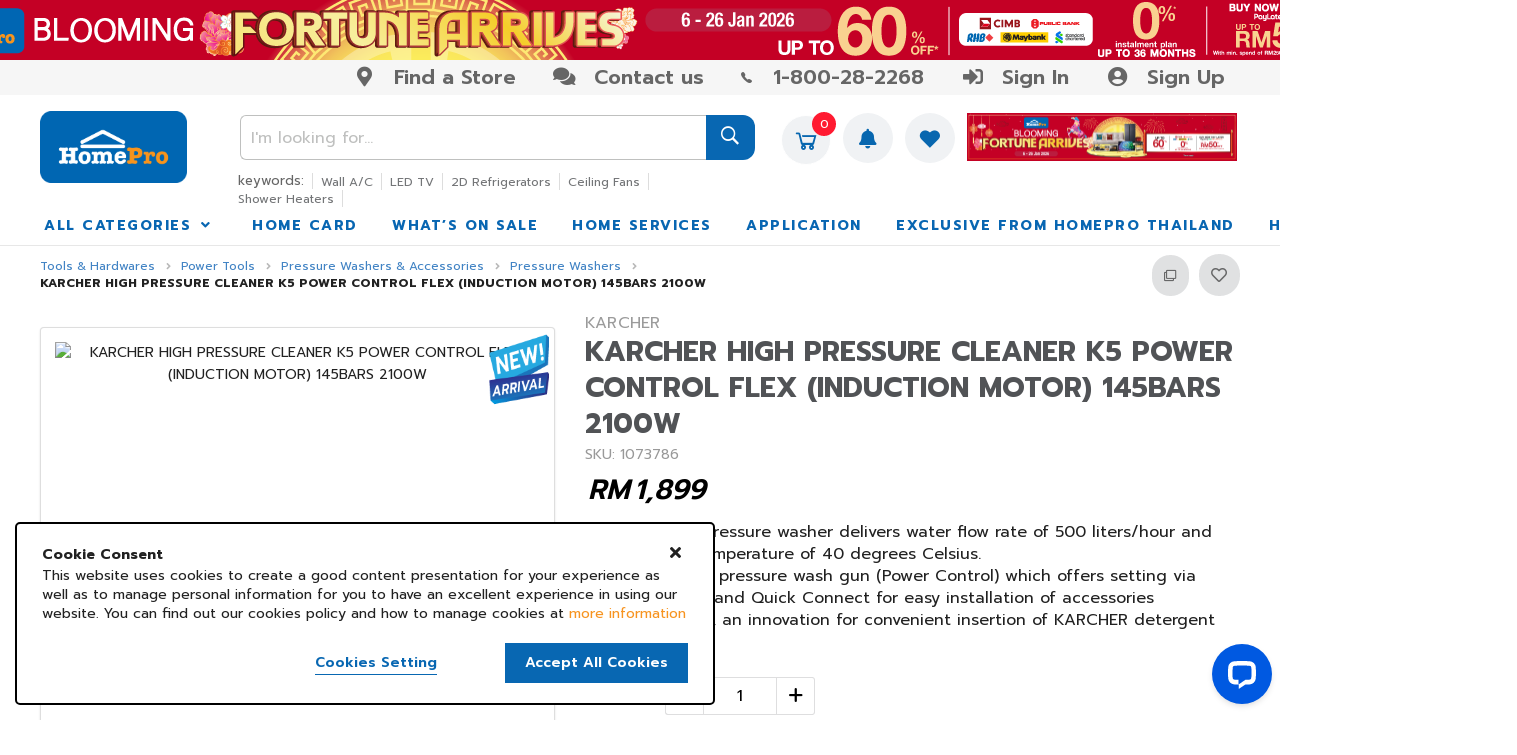

--- FILE ---
content_type: text/html;charset=UTF-8
request_url: https://www.homepro.com.my/p/1073786
body_size: 46237
content:




























































































<!doctype html>
<html lang="th">
	<head>
		























		<title>KARCHER HIGH PRESSURE CLEANER K5 POWER CONTROL FLEX (INDUCTION MOTOR) 145BARS 2100W</title>
		<meta charset="UTF-8" />
		<meta name="description" content="KARCHER HIGH PRESSURE CLEANER K5 POWER CONTROL FLEX (INDUCTION MOTOR) 145BARS 2100W, KARCHER, 1.324-700.0" />
		<meta name="keywords" content="KARCHER, 1.324-700.0, KARCHER , PRESSURE CLEANER" />
		<meta name="viewport" content="width=1280" />
		<meta http-equiv="X-UA-Compatible" content="IE=edge" />
		<meta name="page.section" content="EN P-1073786" />
		<meta name="page.subsection" content="" />
		<meta name="page.id" content="P-1073786_EN_Desktop" />
		<meta name="ad.id" content="KARCHER HIGH PRESSURE CLE" />
		<meta name="twitter:card" content="summary" />
		<meta name="twitter:title" content="KARCHER HIGH PRESSURE CLEANER K5 POWER CONTROL FLEX (INDUCTION MOTOR) 145BARS 2100W" />
		<meta name="twitter:description" content="KARCHER HIGH PRESSURE CLEANER K5 POWER CONTROL FLEX (INDUCTION MOTOR) 145BARS 2100W, KARCHER, 1.324-700.0" />
		<meta name="twitter:image" content="https://cdn.homepro.com.my/ART_IMAGE/10/737/1073786/1000x1000/24062025_1073786$Imagec1.jpg" />
		<meta name="twitter:site" content="@HomePro_TH" />
		<meta name="twitter:domain" content="homepro.co.th" />
		<meta property="fb:app_id" content="1379039449007314" />
		<meta property="og:locale" content="th_TH" />
		<meta property="og:title" content="KARCHER HIGH PRESSURE CLEANER K5 POWER CONTROL FLEX (INDUCTION MOTOR) 145BARS 2100W" />
		<meta property="og:type" content="website">
		<meta property="og:description" content="KARCHER HIGH PRESSURE CLEANER K5 POWER CONTROL FLEX (INDUCTION MOTOR) 145BARS 2100W, KARCHER, 1.324-700.0" />
		<meta property="og:url" content="https://www.homepro.com.my/p/1073786" />
		<meta property="og:site_name" content="HomePro" />
		<meta property="og:image" content="https://cdn.homepro.com.my/ART_IMAGE/10/737/1073786/1000x1000/24062025_1073786$Imagec1.jpg" />
		<meta property="og:image:type" content="image/jpeg" />
		<meta property="og:image:width" content="447" />
		<meta property="og:image:height" content="447" />
		<meta property="og:image:alt" content="KARCHER HIGH PRESSURE CLEANER K5 POWER CONTROL FLEX (INDUCTION MOTOR) 145BARS 2100W" />
		<meta itemprop="image" content="https://cdn.homepro.com.my/ART_IMAGE/10/737/1073786/1000x1000/24062025_1073786$Imagec1.jpg" />
		<link rel="shortcut icon" type="image/png" href="https://static.homepro.co.th/assets/images/icon/homepro_icon.png" />

		

		<link rel="manifest" href="https://www.homepro.com.my/manifest.json" />

		

		<script type="text/javascript">
		
			var ga4UserHcLink = false;
			var ga4UserId = "0";
			var ga4UserLevel = "guest";
			window.dataLayerGA4 = window.dataLayerGA4 || [];
			window.dataLayerGA4.push({
				'user_level' : ga4UserLevel
			});
			if (ga4UserLevel == "homecard_member") ga4UserHcLink = true;
			if (ga4UserLevel != "guest") {
				window.dataLayerGA4 = window.dataLayerGA4 || [];
				window.dataLayerGA4.push({
					'member_homecard_link' : ga4UserHcLink
				});
				window.dataLayerGA4 = window.dataLayerGA4 || [];
				window.dataLayerGA4.push({
					'user_id' : ga4UserId
				});
			}
		</script>

		

		
			<!-- Google Tag Manager -->
<script>(function(w,d,s,l,i){w[l]=w[l]||[];w[l].push({'gtm.start':
new Date().getTime(),event:'gtm.js'});var f=d.getElementsByTagName(s)[0],
j=d.createElement(s),dl=l!='dataLayer'?'&l='+l:'';j.async=true;j.src=
'https://www.googletagmanager.com/gtm.js?id='+i+dl+ '&gtm_auth=aZbyqWAYd9Cr22BBy8obAQ&gtm_preview=env-1&gtm_cookies_win=x';f.parentNode.insertBefore(j,f);
})(window,document,'script','dataLayerGA4','GTM-KNN7W9G');</script>
<!-- End Google Tag Manager -->

		

		
					<!-- Google tag (gtag.js) -->
		<script async src="https://www.googletagmanager.com/gtag/js?id=G-WFNL8M69V5"></script>
		<script>
			window.dataLayer = window.dataLayer || [];
			function gtag(){dataLayer.push(arguments);}
			gtag('js', new Date());
			gtag('config', 'G-WFNL8M69V5');
			gtag('config', 'AW-758757481');
		</script><meta name="viewport" content="width=device-width,initial-scale=1,user-scalable=yes"/>
		

		
		<script type="application/ld+json">
		{
			"@context": "https://schema.org",
			"@type": "Organization",
			"url": "https://www.homepro.com.my/p/1073786",
			"logo": "https://static.homepro.co.th/assets/images/logo.png"
		}
		</script>
		

		<script type="application/ld+json">
			{
				@context " : "Schema.org - Schema.org ",
				@type " : "Organization",
				"name" : "Home Product Center Public Company Limited",
				"url" : "{}",
				"sameAs" : [
					"HomePro Thailand (@HomePro_TH) / X ",
					"HomePro Thailand ",
					"Instagram (@homeprothailand) ",
					"HomePro | LINE Official Account ",
					"HomePro Thailand ",
					"HomePro Thailand "
				]
			}
		</script>




















<script>
	var clevertap = {event:[], profile:[], region : 'sg1', account:[], onUserLogin:[], notifications:[],privacy:[]};
</script>



















<script type = "text/javascript" >

	

	function initCleverTap() {
		// Push User Datav
		console.log("initCleverTap");
	
		
	}

	function cvtRequestPermissionPushNotification() {
		console.log("cvtRequestPermissionPushNotification");
		clevertap.notifications.push({
			"titleText":'{}',
			"bodyText":'{}',
			"okButtonText":'{}',
			"rejectButtonText":'{}',
			"okButtonColor":'{}',
			"hidePoweredByCT": true,
			"serviceWorkerPath": "https://www.homepro.com.my/clevertap_sw.js"
		});
	}
</script>
		
		<style type="text/css">
			:root {
				--fontFamily: 'Prompt';
				--neutral-colors-gray-100: #F9F9FC;
				--neutral-colors-gray-400: #E0E0E3;
				--neutral-colors-gray-500: #CDCDD0;
				--neutral-colors-gray-600: #B4B4B7;
				--neutral-colors-gray-700: #99999C;
				--neutral-colors-gray-800: #525255;
				--neutral-colors-white: #FFFFFF;
				--hover-orange: #FF9010;
				--primary-colors-orange: #F79421;
				--primary-colors-orange-100: #FFF3E5;
				--primary-colors-blue: #0065B2;
				--primary-color-deep-blue-100: #EEF7FF;
				--primary-color-deep-blue-200: #D4EDFF;
				--primary-color-deep-blue-600: #0065B2;
			}
		</style>

		<link rel="stylesheet" type="text/css" href="https://cdn.jsdelivr.net/npm/fomantic-ui@2.9.0/dist/semantic.min.css" />
		<link rel="stylesheet" type="text/css" href="https://www.homepro.com.my/css/my-white/style-common.css?version=5.12" />
		<link rel="stylesheet" type="text/css" href="https://www.homepro.com.my/css/my-white/mainmenu.css?version=5.12" />
		<link rel="stylesheet" type="text/css" href="https://www.homepro.com.my/css/my-white/banner-floating.css?version=5.12" />
		<link rel="stylesheet" type="text/css" href="https://www.homepro.com.my/css/my-white/cookieconsent.css" />
		<link rel="stylesheet" type="text/css" href="https://www.homepro.com.my/css/search-suggestion.css?version=5.12" />
		<link rel="stylesheet" type="text/css" href="https://www.homepro.com.my/css/notification.css?version=5.12" />
		<link rel="stylesheet" type="text/css" href="https://www.homepro.com.my/css/order-tracking.css?version=5.12" />
		<link rel="stylesheet" type="text/css" href="https://www.homepro.com.my/css/menu-technical.css?version=5.12" />
		<link rel="stylesheet" type="text/css" href="https://www.homepro.com.my/css/deliveryoption.css?v=1" />
		<link rel="stylesheet" type="text/css" href="https://static.homepro.co.th/assets/css/my-white/style-fixed.css?version=5.12" />
		
		

		<!-- For Live Noti -->
		<style type="text/css">

			.blink_me {
				animation: blinker 1s linear infinite;
			}
			@keyframes blinker {
				50% {
					opacity: 0;
				}
			}
			.live-noti {
				position: fixed;
				bottom: 0;
				left: 10px;
				background-color: rgba(255,255,255,0);
			}
			.minicart-cartempty {
				padding-top: 20%;
				text-align: center;
			}
			.ui.small.modal.privacy-notice {
				position: fixed;
				top: 40%;
				left: calc(50% - 360px);
			}
		</style>
		

<link rel="stylesheet" type="text/css" href="https://www.homepro.com.my/css/search-ui.css?version=5.12" />
		




















		

		<link rel="stylesheet" type="text/css" href="https://static.homepro.co.th/assets/css/compare.css?version=5.12"/>
		<link rel="stylesheet" type="text/css" href="https://cdn.jsdelivr.net/npm/perfect-scrollbar@1.5.0/css/perfect-scrollbar.css" />
		<link rel="stylesheet" type="text/css" href="https://www.homepro.com.my/css/mirror-style.css">

		

		<!-- SBC - Request Quotation -->
		
		<!-- EBC - Request Quotation -->

		
		
		<style type="text/css">
			.ui.dropdown .menu>.item {
				min-height: auto !important;
			}
			.ui.selection.dropdown .menu {
				width:100% !important;
				min-width:100% !important;
			}
			.ui-ext {
				font-family: 'Prompt', sans-serif !important;
			}

			.zoom {
				display:inline-block;
				position:relative;
			}
			.zoom img {
				display:block;
			}
			.zoom img::selection {
				background-color:transparent;
			}
			.zoomWindow {
				border: 1px solid #DEDEDF !important;
			}

			#product-information ul li {
				list-style:disc;
			}
			#map {
				width:100%;
				height:480px;
			}

			.table-wrapper table td {
				padding:0px 10px 0px 10px;
				text-align: center;
				vertical-align: middle;
				align-items: center;
			}
			.pointer {
				cursor: pointer;
			}
			.input {
				font-family: 'Prompt', sans-serif !important;
				width: 100%;
			}
			.ui.selection.dropdown .menu {
				width: 100% !important;
				min-width: 100% !important;
			}
			.ui.dropdown.tilearea, .ui.dropdown.tilearea .menu>.item {
				font-size: 14px !important;
			}
			.ui.dropdown.tilearea {
				display: flex !important;
			}
			.ui.dropdown.tilearea.unit {
				/* margin-left:20px !important; */
				display: flex !important;
			}
			.ui.dropdown.tilearea .menu>.item {
				font-size: 14px !important;
			}
			.ui.dropdown.selection.dimension {
				font-size: 14px !important;
				min-width: 80px !important;
				display: flex !important;
			}
			.swiper-container {
				height: fit-content;
			}
		</style>

		<style type="text/css">
			.ui-product-bundle .title {
				padding-top: 20px;
				padding-bottom: 20px;
				color: #515356;
			}
			.product-bundle-list {
				margin-top: 10px;
				border-bottom: 1px solid #ccc;
				display: block;
			}
			.ui-product-bundle div:last-child {
				border-bottom: 0px;
			}
			.product-list-products {
				width: 80%;
				display: inline-block;
			}
			.product-list-addcart {
				width: 17%;
				display: inline-block;
				vertical-align: top;
				text-align: center;
			}
			.product-list-addcart .total-price {
				font-weight: bold;
				font-size: 22px;
				color: #fc0100;
			}
			.sp-price .line-through {
				text-decoration-line: line-through !important;
				font-size: 0.8em !important;
			}
			.product-list-addcart .sp-price .line-through {
				text-decoration-line: line-through !important;
				font-size: 1.2rem !important;
			}
			/* .sp-price > span:first-child span {
				text-decoration-line: line-through !important;
				color: #000 !important;
				font-size: 0.8em !important;
			} */
			.sp-price .currency-container:last-child span {
				color: red;
				font-size: 14px;
				font-weight: bold;
			}
			.product-list-addcart .sp-price .currency-container {
				display: block;
			}
			.product-list-addcart .sp-price .currency-container:last-child span {
				color: red;
				font-size: 20px;
			}
			.product-list-addcart .add-to-cart {
				font-weight: bold;
				font-size: 16px;
				background-color: #2185d0;
				color: #fff;
				padding: 10px;
				border-radius: 5px;
				margin-top: 20px;
			}
			.product-bundle-item {
				max-width: 130px;
				text-align: center;
				display: inline-block;
				margin-bottom: 20px;
				vertical-align: top;
			}
			.product-bundle-item .sku {
				color: #999999;
				font-size: 14px;
			}
			.product-bundle-item .title {
				color: #515356;
				font-size: 14px;
				height: 40px;
				padding-top: 0px;
				margin-bottom: 10px;
				text-overflow: ellipsis;
				overflow: hidden; 
			}
			.product-bundle-item img {
				max-width: 120px;
			}
			.product-bundle-item .add-to-cart {
				font-weight: bold;
				background-color: #2185d0;
				color: #fff;
				padding: 7px;
				border-radius: 5px;
				margin-top: 10px;
			}
			.product-list-products .plus {
				display: inline-block;
				width: 40px;
				vertical-align: top;
				margin-top: 70px;
				text-align: center;
				font-size: 30px;
				color: #515356;
			}
			.product-list-products .plus:after {
				content: "+";
			}
			.product-bundle-clean {
				clean: both;
			}
			.margin-right-50 {
				margin-right: 45px;
			}
			.ca-view-more {
				background-color: #f79420 !important;
			}
			.product-list-caitem {
				width: 100%;
				height: 330px;
				overflow: hidden;
			}
			.product-list-caitem :nth-child(5n) {
				margin-right: 0px !important;
			}
			#ui-product-caitem .title {
				float: left;
			}
			#ui-product-caitem .viewmore {
				margin-top: 20px;
				float: right;
				cursor: pointer;
			}
			.product-bundle-item .sp-price, #ui-product-caitem .product-bundle-item .price {
				margin-bottom: 30px;
			}
			.product-bundle-item .discount-online {
				font-size: 0.7em;
				color: #fc0100;
				margin-top: -30px;
			}
			#ui-product-caitem .product-bundle-item {
				width: 190px;
				max-width: 190px;
			}
			#ui-product-caitem .product-bundle-item .title {
				width: 180px;
			}
			.ca-lessmore, .bundle-lessmore {
				cursor: pointer;
			}
		</style>
		<style>
			.review-item {
				padding:8px 0px !important;
				margin:0 !important;
				border-bottom:1px solid rgba(34,36,38,.15);
			}
			.review-item-date {
				font-size: 12px;
				color:#888888;
			}
			.review-item-name {
				font-size: 12px !important;
			}
			.review-productdetail {
				font-size: 14px !important;
			}
			.description.review-reply {
				background-color: #f0f2f4;
				padding: 14px;
				border-radius: 4px;
			}
			.description.review-reply .title {
				color: #0867B2;
				font-size: 12px;
			}
			.review-item-verified{
				color:#4caf50 !important;
			}
			.rating-small-image {
				width:60px;
				height:60px;
				object-fit:cover;
				border-radius: 4px;
				padding: 2px;
				cursor: zoom-in;
				margin-right:1px;
			}
			.rating-full-image {
				max-width: 40rem;
				max-height: 31.25rem;
				border: 1px solid #D9D9D9;
				border-radius: 4px;
			}
			.rating-warp-image {
				border: 2px solid #FBBD08;
				cursor: zoom-out !important;
				width: 56px !important;
				height: 56px !important;
			}
			.review-header-info>.row {
				padding: 0 !important;
			}
			.review-header-info>.row>.column>.progress {
				margin: 7px 0 0 0 !important;
				opacity: 1 !important;
			}
			.ui.ui.progress.success .bar {
				background-color: #fbbd08 !important;
			}
			.review-productdetailchoice {
				font-size:10px !important;
				border-radius:10px !important;
				color: #515356 !important;
				font-weight: 500 !important;
			}
			.review-pagination {
				display: inline-block;
			}
			.review-pagination a {
				color: black;
				float: left;
				padding: 6px 12px;
				margin-left: 2px;
				text-decoration: none;
				border-radius: 8px;
				transition: background-color .3s;
				cursor: pointer !important;
			}
			.review-pagination a.active {
				background-color: #2185d0;
				color: white;
				border-radius: 8px;
				padding: 6px 12px;
				transition: background-color .3s;
				cursor: default !important;
			}
			.review-pagination a:hover:not(.active) {
				background-color: #ECECEC;
				border-radius: 8px;
				padding: 6px 12px;
				color: #2185d0;
			}
			.total-rating-art-span {
				padding-top: 0px !important;
				width:80px;
				display: inline-block;
				position: relative;
			}
			.total-review-art:hover {
				cursor: pointer;
				text-decoration: underline;
			}
			.total-rating-art-rating {
				position: absolute;
				top: -12px;
				left: 2px;
			}
			.total-avg-art-span {
				font-weight:600;
			}
			.total-review-art{
				border-left:1px solid #ECECEC;
				padding-left:6px;
			}
			.review-filter-btn {
				padding: 10px 13px !important;
				border-left: 1px solid rgb(236, 236, 236);
			}
			.review-filter-btn-menu.ui.simple.dropdown .menu {
				margin-top: 10px!important;
			}
		</style>

		<style type="text/css">
			.hp-card-product-plp {
				float: left;
				width: 228px;
				height: 370px;
				display: block;
				overflow: hidden;
				border-radius: 10px;
				flex-direction: column;
				border: 1px solid #e8eaee;
				background-color: #fff;
				transition: all 320ms ease;
				position: relative;
				margin: 10px 5px;
			}
			.pcompare_box .content .close-btn{
				padding: 3px 1px 0 1px;
			}

			/*------- Install Include Tooltip -------*/
			.tooltip {
				position: relative;
				display: inline-block;
			}
			.tooltip .tooltiptext {
				visibility: hidden;
				min-width: 400px;
				background-color: #FFF;
				color: #000;
				text-align: left;
				padding: 20px;
				font-size: 14px;
				border-radius: 6px;
				box-shadow: 0px 0px 5px 1px #ccc;
				position: absolute;
				z-index: 1;
				bottom: 31px;
				left: 45px;
			}
			.tooltip:hover .tooltiptext {
				visibility: visible;
			}

			.ui.radio.checkbox label:after {
				top: 2px;
				left: 1px;
			}

			/* --------------- Product Grouping ------------ */
			.product-grouping .pdp-groupong-item.disabled {
				opacity: 0.4;
			}
			.product-grouping .pdp-groupong-item.active {
				border: 1px solid #0867B2;
				box-shadow: 0 0 3px 0px #0867b2;
				color: #0867B2 !important;
			}
			.product-grouping .pdp-groupong-item.selected {
				border: 1px solid #0867B2;
				box-shadow: 0 0 3px 0px #0867b2;
				color: #0867B2 !important;
				font-weight: 600;
			}
			.pdp-groupong-item {
				border: 1px solid #e0e1e2;
				border-radius: 6px;
				overflow: hidden;
				text-align: center;
				font-size: 12px;
				padding: 5px 10px;
			}
			.pdp-groupong-item:hover {
				border: 1px solid #0867b2;
			}
			.pdp-groupong-item img {
				width: 60px;
				max-height: 60px;
			}
			.product-grouping .grouping:last-child {
				border-bottom: unset;
				margin-bottom: unset;
			}

			/* -- PRODUCT GROUPING OLD -- */
			.product-grouping .button.disable {
				background-color: #CCC;
			}
			.product-grouping .button.active {
				box-shadow: 0 0 0 1px #0867B2 inset;
				color: #0867B2 !important;
				background-color: #FFF !important;
			}
			.product-grouping .button.selected {
				box-shadow: 0 0 0 1px #0867B2 inset;
				color: #FFF !important;
				background-color: #0867B2 !important;
			}

			/* ------------ Product Substitute ------------- */
			.product-substitute {
				position: absolute;
				left: 0;
				right: 0;
				bottom: 136px;
				width: calc(100% - 30px);
				padding-left: 30px;
				background-color: #FFF;
			}
			.product-substitute .header {
				margin-bottom: 10px;
			}
			.product-substitute .content-box {
				background-color: #FFF;
				padding: 10px;
				border-radius: 6px;
				border: #4E9DC2 1px solid;
			}
			.product-substitute .image {
				width: 15%;
				display: inline-block;
				vertical-align: middle;
			}
			.product-substitute .desc {
				display: inline-block;
				vertical-align: middle;
				width: calc(85% - 20px);
				padding-left: 12px;
			}
			.product-substitute .product-info-container {
				display: inline-block;
				max-width: 70%;
				height: 95px !important;
			}
			.product-substitute .view-desc {
				display: inline-block;
				float: right;
				padding-top: 17px;
			}
			.product-substitute .sku-container {
				color: #898989;
				font-size: 12px;
				padding-top: 2px;
				position: relative;
			}
			.product-substitute .sku-row {
				text-align: left;
			}
			.product-substitute .sku {
				left: 12px;
				position: relative;
			}
			.product-substitute .item-title {
				padding: 16px;
				color: #515356;
				font-size: 14px;
				font-weight: 500;
				overflow: hidden;
				padding: 0;
				word-break: break-word;
				text-overflow: ellipsis;
			}
			.product-substitute .reduced-price {
				color: #FC0100;
				font-weight: 600;
				font-style: italic;
				font-size: 17px !important;
			}
			.product-substitute .outofstock-price {
				color: #FC0100;
				font-style: italic;
				font-size: 17px !important;
			}
			.product-substitute .normal-price {
				color: #999;
				font-size: 12px;
				font-style: italic;
				text-decoration: line-through;
			}
			.product-substitute .original-price {
				color: #000000;
				font-size: 17px;
				font-weight: 600;
				font-style: italic;
			}
			.product-substitute .online-discount {
				color: #FC0100;
				margin-top: 3px;
				font-size: 12px;
			}
			.product-substitute .promotion {
				color: #ff1a31;
				font-weight: 500;
				font-size: .59rem;
				text-align: center;
				border-radius: 4px;
				border: 1px solid red;
				background: transparent;
				padding: .2rem .1rem .2rem .1rem;
			}

			/* icon bestseller */
			.icon-bestseller {
				position: absolute;
				right: 0;
				top: 0;
				width: 60px;
			}
			.icon-bestseller img {
				width: 100%;
			}
			/* icon flashsale */
			.product-flashsale div {
				display: inline-block;
				padding-right: 20px;
			}
			.product-flashsale .icon-flashsale {
				width: 130px;
			}
			.product-flashsale .icon-flashsale img {
				width: 100%;
			}
			.product-flashsale .countdown .item {
				float:left;
				width:28px;
				text-align:center;
				background-color:#CCC;
				color:#000;
				padding:5px 0px 5px 0px;
				margin-right:5px;
				border-radius: 2px;
			}
			/* icon new arrival*/
			.icon-new-arrival {
				position: absolute;
				right: 5px;
				top: 5px;
				width: 60px;
			}
			.icon-new-arrival img {
				width: 100%;
			}
			/* pdt icon new arrival*/
			.pdt-icon-new-arrival {
				position: absolute;
				right: 3px;
				top: 3px;
				width: 22px;
			}
			.pdt-icon-new-arrival img {
				width: 100%;
			}

			.input-invalid {
				color: red;
				padding-top: 12px;
				font-size: 14px;
			}
			.confirm-btn {
				margin: 0 !important;
				color: #fff !important;
				font-size: 14px !important;
				font-weight: 400 !important;
				display: inline-block !important;
				height: 40px !important;
				background-color: #0065b1 !important;
			}

			.pdp-sold {
				border: 1px solid red;
				border-radius: 4px;
				padding: 2px 5px;
				width: fit-content;
				color: red;
				margin: 10px 0;
			}
			.custom-productdetail, .custom-productprice, .custom-productquantity {
				display: flex;
				justify-content: center;
				flex-direction: column;
			}
			.custom-productdetail, .custom-productprice, .custom-productquantity, .custom-productaddtocart {
				flex: 1 1 auto;
				margin: 15px;
			}
			.custom-productaddtocart .ui.button, .custom-productaddtocart .ui.buttons .button, .custom-productaddtocart .ui.buttons .or {
				font-size: 0.87rem;
			}
			.custom-productdetail {
				max-width: 270px;
			}
			.custom-productaddtocart {
				align-items: center;
				display: flex;
				justify-content: center;
				position: relative;
				width: 250px;
			}
			.custom-remark {
				text-align: center;
				font-size: 12px;
				color: #FF0000;
				width: 100%;
				position: absolute;
				top: 90px;
			}
			.custom-scaling {
				width: 100%;
				margin: 0px;
				padding: 0px;
				display: flex;
			}
			.pdp-cart-buttom .reduced-price {
				color: #FC0100;
				font-weight: 600;
				font-style: italic;
				font-size: 20px !important;
			}
			.pdp-cart-buttom .normal-price {
				color: #000;
				font-size: 14px;
				font-style: italic;
				text-decoration: line-through;
				margin-bottom: -3px;
			}
			.pdp-cart-buttom .original-price {
				color: #000000;
				font-size: 17px;
				font-weight: 600;
				font-style: italic;
			}
			.pdp-cart-buttom .online-discount {
				color: #FC0100;
				margin-top: 3px;
				font-size: 12px;
			}

			/* Service Ref */
			#product-serviceref {
				padding: 5px 3.2em 5px 1em;
			}
			.serviceref-header {
				margin: 10px 0;
				font-weight: 600;
			}

			#product-page div#product-information * {
				font-size: 14px !important;
				line-height: 24px;
			}
			.info-special-desc {
				margin-top: 20px;
			}
			.info-special-desc p {
				margin: 0 !important;
			}
			.info-special-desc ul {
				margin-top: 0 !important;
			}
		</style>
		<style>
			.check-location {
				width: 100%;
				display: inline-block;
				font-size: 13px;
				margin: 25px 0 40px 0;
				padding: 35px 0 30px 0;
				border-top: 1px solid #ececec;
				border-bottom: 1px solid #ececec;
			}
			.check-location .deliveryfee-frm {
				width: 100%;
			}
			.check-location .label-check {
				color: #4183c4; 
				font-size: 16px;
				padding-top: 5px;
			}
			.check-location .action {
				font-size: 16px;
				width: 50%;
			}
			.check-location .ui.grid>.column:not(.row) {
				padding-top: 0.1rem;
				padding-bottom: 0.5rem;
			}
			.check-location small {
				color: #8f8c8c;
				font-size: 97%;
			}
			.check-location small a {
				color: red;
			}
			.check-location .action input {
				font-family: 'Prompt', sans-serif;
			}
			.ui.radio.checkbox label:after {
				top: 1px;
				left: 0px;
			}
			.modal-select-location .content {
				max-height: 200px;
				overflow: auto;
				padding: 0 !important;
			}
			.modal-select-location label {
				cursor: pointer !important;
				margin-bottom: 5px;
			}
			.deliveryfee-content, .deliveryfee-content-nodata {
				padding-top:35px;
			}
			.ui.form .grouped.fields .field, .ui.form .grouped.inline.fields .field {
				border-bottom: 1px solid #EEE;
				padding: 5px 20px;
			}

			.title-desc {
				font-size: smaller;
				color: red;
			}

			.freegift-remark {
				color: red;
				font-weight: normal;
				font-size: 14px;
			}

			/*------- Promotion Ceiteria ------- */
			.product-promotion-criteria-item {
				max-width: 160px !important;
			}
			.price .origin-price {
				text-decoration:line-through;
				font-size: 11px;
			}
			.price .offer-price {
				font-weight:600;
				color:red;
			}
			.onlineonly {
				font-size: 20px;
				font-weight: normal;
			}
			div#contractprice-desc {
				color: red;
				font-size: 14px;
			}

			/* ------- Contract Price ------- */
			.icon-contractprice {
				height: 25px;
				background-position: top left;
				background-size: contain;
				background-repeat: no-repeat;
				margin-top: 8px;
			}
			div#contractprice-section {
				background-color: #fcf9f1;
				padding: 18px;
				font-size: 14px;
			}
			div#contractprice-section h4 {
				font-weight: normal;
				color: #0b73c0;
				text-decoration: underline;
			}
			div#contractprice-section .column.right {
				color: red;
				text-align: right;
			}

			/* ------- PDP Video ------- */
			.ui.segment .la-play-circle.product-video-play-large {
				position: absolute;
				top: calc(50% - 5rem);
				right: calc(50% - 5rem);
				font-size: 10rem;
				color: #FFF;
				text-shadow: 0 0 0px rgb(81 83 86 / 50%), 0 0 10px rgb(81 83 86 / 50%);
				cursor: pointer;
				z-index: 1000;
			}
			.ui.segment .la-play-circle.product-video-play-large:hover {
				text-shadow: 0 0 0px rgb(81 83 86 / 50%), 0 0 15px rgb(81 83 86);
			}
			#swiper-emktspot-image-small .la-play-circle.product-video-play-small {
				position: absolute;
				top: calc(50% - 2rem);
				right: calc(50% - 2rem);
				font-size: 4rem;
				color: #FFF;
				text-shadow: 0 0 0px rgb(81 83 86 / 50%), 0 0 10px rgb(81 83 86 / 50%);
			}
			#product-video-player-modal {
				padding: 2rem;
			}
			#product-video-player-modal .times.icon {
				font-size:18px;
				position:absolute;
				top:8px;right:2px;
				cursor:pointer;
				color:#000;
			}

			.tradein-section div {
				display: inline-block;
				vertical-align: top;
			}

			.tradein-section img {
				height: 55px;
			}

			.tradein-section .button {
				height: 55px;
				min-width: 120px;
				font-size: 16px;
				background-color: #f7f8fa;
				border: 1px solid #1678c2;
				color: #1678c2;
				font-weight: 600;
			}

			.tradein-section .button:hover {
				background-color: #1678c2;
				border: 1px solid #f7f8fa;
				color: #f7f8fa;
			}

			/* ------- tradein modal ------- */
			@media only screen and (min-width: 1920px) {
				.ui.modal.tradein-modal:not(.fullscreen) {
					width: 1000px;
					margin: 0;
				}
			}
			.tradein-modal {
				border-radius: 1.285714rem !important;
			}
			.tradein-modal .header {
				font-size: 32px !important;
				border-bottom: unset !important;
				padding: 3rem 2.5rem 1rem 2.5rem !important;
				border-top-left-radius: 1.285714rem !important;
				border-top-right-radius: 1.285714rem !important;
			}
			.tradein-modal .content {
				font-size: 16px !important;
				font-family: 'Prompt', sans-serif !important;
				padding: 0rem 2.5rem 1rem 2.5rem !important;
			}
			.tradein-modal .actions {
				background: unset !important;
				border-top: unset !important;
				text-align: center !important;
				padding: 1rem 2.5rem 1rem 2.5rem !important;
			}
			.tradein-modal .actions .button {
				border-radius: 8px;
				font-size: 18px;
			}
			.tradein-modal .ui.button>.icon:not(.button) {
				opacity: 1;
			}
			.ui.modal.tradein-modal>.close {
				top: 2.5rem;
				right: 1.5rem;
			}
			.tradein-modal .content .explain {
				color: red;
				padding: 15px;
				margin: 20px 0;
				border-radius: 10px;
				border: 1px solid #ededed;
			}
			.tradein-modal .content .remark {
				margin-top:10px;
			}
			.tradein-modal .content .link {
				color: #1e70bf;
				margin-top:10px;
				font-weight: bolder;
			}
			.tradein-modal #contentContainer {
				overflow-y: scroll;
				position: relative;
				max-height: 450px;
				overflow: auto;
			}
			.tradein-modal .content ul li {
				line-height: 1;
				list-style-type: disc;
			}
		</style>

		
		



		<script type="application/ld+json">
		
		{
			"@context": "https://schema.org/",
			"@type": "Product",
			"name": "KARCHER HIGH PRESSURE CLEANER K5 POWER CONTROL FLEX (INDUCTION MOTOR) 145BARS 2100W",
			"image": [
				
				"https://cdn.homepro.com.my/ART_IMAGE/10/737/1073786/447x447/24062025_1073786$Imagec1.jpg",
						
				"https://cdn.homepro.com.my/ART_IMAGE/10/737/1073786/447x447/24062025_1073786$Imagec2.jpg",
						
				"https://cdn.homepro.com.my/ART_IMAGE/10/737/1073786/447x447/24062025_1073786$Imagec3.jpg",
						
				"https://cdn.homepro.com.my/ART_IMAGE/10/737/1073786/447x447/24062025_1073786$Imagec4.jpg",
						
				"https://cdn.homepro.com.my/ART_IMAGE/10/737/1073786/447x447/24062025_1073786$Imagec5.jpg",
						
				"https://cdn.homepro.com.my/ART_IMAGE/10/737/1073786/447x447/24062025_1073786$Imagep1.jpg",
						
				"https://cdn.homepro.com.my/ART_IMAGE/10/737/1073786/447x447/24062025_1073786$Imagec6.jpg",
						
				"https://cdn.homepro.com.my/ART_IMAGE/10/737/1073786/447x447/24062025_1073786$Imagec7.jpg",
						
				"https://cdn.homepro.com.my/ART_IMAGE/10/737/1073786/447x447/24062025_1073786$Imagec8.jpg"
						
			],
			"description": "KARCHER HIGH PRESSURE CLEANER K5 POWER CONTROL FLEX (INDUCTION MOTOR) 145BARS 2100W",
			"sku": "1073786",
			"mpn": "",
			"brand": {
				"@type": "Brand",
				"name": "KARCHER"
			},
			
			"offers": {
				"@type": "Offer",
				"url": "https://www.homepro.com.my/p/1073786",
				"priceCurrency": "MYR",
				"price": "1899.00",
				"priceValidUntil": "",
				"itemCondition": "https://schema.org/NewCondition",
				"availability": "https://schema.org/InStock"
			}
		}
		</script>
		<script type="application/ld+json">
		{
			"@context": "https://schema.org",
			"@type": "BreadcrumbList",
			"itemListElement": [{
				
				
				"@type": "ListItem",
				"position": 1,
				"name": "Tools & Hardwares",
				"item": "https://www.homepro.com.my/c/TOO"
				},{
				
				
				"@type": "ListItem",
				"position": 2,
				"name": "Power Tools",
				"item": "https://www.homepro.com.my/c/TOO10"
				},{
				
				
				"@type": "ListItem",
				"position": 3,
				"name": "Pressure Washers & Accessories",
				"item": "https://www.homepro.com.my/c/TOO1008"
				},{
				
				
				"@type": "ListItem",
				"position": 4,
				"name": "Pressure Washers",
				"item": "https://www.homepro.com.my/c/TOO100801"
				},{
				
				"@type": "ListItem",
				"position": 5,
				"name": "KARCHER HIGH PRESSURE CLEANER K5 POWER CONTROL FLEX (INDUCTION MOTOR) 145BARS 2100W"
			}]
		}
		</script>
		<script type="application/ld+json">
		{
			"@context": "https://schema.org/",
			"@type": "WebPage",
			"name": "KARCHER",
			"speakable":
			{
				"@type": "SpeakableSpecification",
				"xPath": [
					"/html/head/title",
					"/html/head/meta[@name='description']/@content"
				]
			},
			"url": "https://www.homepro.com.my/p/1073786"
		}
		</script>
		
	</head>

	<body id="product-page" class="pdp-1073786 en">
		






































































	
		

		

		
			<!-- Google Tag Manager (noscript) -->
<noscript><iframe src="https://www.googletagmanager.com/ns.html?id=GTM-KNN7W9G&gtm_auth=aZbyqWAYd9Cr22BBy8obAQ&gtm_preview=env-1&gtm_cookies_win=x"
height="0" width="0" style="display:none;visibility:hidden"></iframe></noscript>
<!-- End Google Tag Manager (noscript) -->
		

		

		
	
		<div id="swiper-superstrip" class="swiper-container superstrip-top">
			<div class="swiper-wrapper">
			
				<div class="swiper-slide">
					<a href="/sales/JANBLOOMINGFORTUNESALES2026" data-galabel="">
						<div class="h-background_norepeat_center" title="" alt="" style="background-image:url(https://static.homepro.co.th/campaign/_default-my/JAN26_BF_TB.png); height:60px;"></div>
					</a>
				</div>
			
				<div class="swiper-slide">
					<a href="/membership-rewards" data-galabel="">
						<div class="h-background_norepeat_center" title="" alt="" style="background-image:url(https://static.homepro.co.th/campaign/_default-my/MEHC_TB.png); height:60px;"></div>
					</a>
				</div>
			
			</div>
		</div>
	

		<div class="header-top">
			<div class="body-container">
				<div class="column">
					<a href="https://www.homepro.com.my/store/finder.jsp" class="h-nav_link5">
						<i class="map marker alternate icon"></i>&nbsp;&nbsp;Find a Store
					</a>
				</div>
				<div class="column">
					<a href="https://www.homepro.com.my/contactus/index.jsp" class="h-nav_link5">
						<i class="comments icon"></i>&nbsp;&nbsp;Contact us
					</a>
				</div>
				<div class="column">
					<i class="ion-ios-telephone" style="font-size:16px;"></i>&nbsp;&nbsp;&nbsp;1-800-28-2268
				</div>
				
				
				<div class="column" id="top-header-signin">
					<a href="javascript:modalSignInSignUp('signin');" class="h-nav_link5">
						<i class="sign in alternate icon"></i>&nbsp;&nbsp;Sign In
					</a>
				</div>
				<div class="column" id="top-header-signup">
					<a href="javascript:modalSignInSignUp('signup');" class="h-nav_link5">
						<i class="user circle icon"></i>&nbsp;&nbsp;Sign Up
					</a>
				</div>
				
			</div>
		</div>


		




















	


	<div class="header hp-header">
		<div class="body-container">
			<!-- SBC -->
			<div class="hp-logo">
				<a href="https://www.homepro.com.my" id="homeprologo"><img src="https://static.homepro.co.th/assets/images/HomePro-2025-new-logo.png" title="Homepro Logo" alt="Homepro Logo" /></a>
			</div>
			<!-- EBC -->

			<!-- SBC -->
			<div class="header-search-box">
				<table width="100%" height="90" border="0" cellspacing="0" cellpadding="0" style="margin-top:2px;">
					<tr>
						<td valign="top">
							<div style="height:45px;">
								<form id="search" action="https://www.homepro.com.my/search" method="get" style="border:none;margin:0px;padding:0px;position:relative;" autocomplete="off">
									<input type="text" id="q" name="q" value="" class="h-search_text" placeholder="I'm looking for…" autocomplete="off"/>
									<i class="la la-close search-clear-button" style="display: none;" id="search-clear-button"></i>
								</form>
							</div>
						</td>
						<!--td valign="top" width="100">
							<div style="padding:0px;margin:0px;">
								<select id="search-categories" style="display:none;">
									<option value="0" selected>All Categories</option>
									<option value="1">Appliances</option>
									<option value="2">Television &amp; Audio</option>
									<option value="3">Sport &amp; Fitness</option>
								</select>
							</div>
						</td-->
						<td valign="top" width="50">
							<div class="h-icon_search" onClick="searchSubmit();" style="margin-left:-1px;">
								<i class="ion-ios-search-strong"></i>
							</div>
						</td>
					</tr>
				</table>
			</div>
			<!-- EBC -->

			<!-- SBC -->
			<div class="header-minimenu">
				<div id="header-minicart-container" class="minimenu-item">
					<!-- SBC -->
					<table id="header-minicart" border="0" cellspacing="0" cellpadding="0">
						<tr>
							<td id="segment-shopping-cart">
								
								<div style="position:relative;margin-top:2px;margin-left: 10px;">
									<a class="h-link_icon_cart" href="javascript:modalSignInSignUp('signin');">
										<i class="la la-shopping-cart"></i>
										<div id="h-icon_cart_budget" class="h-icon_cart_budget">0</div>
									</a>
								</div>
							</td>
						</tr>
					</table>
					<!-- EBC -->
				</div>
				<div id="header-notification-container" class="minimenu-item">
					<!-- SBC -->
					<table id="header-mininotification" border="0" cellspacing="0" cellpadding="0">
						<tr>
							<td>
								<div style="position: relative;">
									<a class="h-link_icon_noti" href="https://www.homepro.com.my/account/notification.jsp?currentTimeMillis=1769266314009">
										<i class="bell icon"></i>
										<div id="notification-budget" class="h-icon_cart_budget" style="display:none;" >&nbsp;</div>
									</a>
								</div>
								<div id="mini-notification" class="ui flowing popup top left transition hidden fontfamily" style="display:none;">
									<div style="max-height: 450px;margin-top: 48px !important;padding:10px 0 !important;">
										<div class="mini-noti-header">
											<div style="float: left">Notifications&nbsp;(<label id="notification-budget-header"></label>)</div>
											
										</div>
										<div class="ui very padded center aligned segment" id="empty-notification-box" style="margin:14px;">
											<label style="font-size: 4rem; opacity: 0.6;"><i class="bell outline icon"></i></label>
											<p style="margin-top:10px;">No notification</p>
										</div>
	
										
	
										<div class="mini-noti-section" id="promotion-notification-box" style="display:none;">
											<label style="padding-left: 8px!important; text-align: left;"><i class="tag icon"></i> Promotion</label>
											<div class="ui padded grid header-notification-promotion" style="margin-top: 0;"></div>
										</div>
									</div>
								</div>
							</td>
						</tr>
					</table>
					<!-- EBC -->
				</div>
				<div class="minimenu-item">
					<a class="h-link_icon_wishlist" href="javascript:modalSignInSignUp('signin');">
						<i class="la la-heart"></i>
					</a>
				</div>
				<div class="minimenu-item">
					<!-- SBC -->
					<table border="0" cellspacing="0" cellpadding="0">
						<tr>
							<td align="center">
								<a id="sm-head-banner" href="https://www.homepro.com.my/promotion/content.jsp?id1=PROMOTION-02&id2=4034273&id3=01">
									<img src="https://static.homepro.co.th/campaign/_default-my/BFJAN26_TRB.png" title="" alt=""/>
								</a>
							</td>
						</tr>
					</table>
					<!-- EBC -->
				</div>
			</div>
			<!-- EBC -->
			
			<div class="key-link-section">
				<ul>
					<li style="font-size: 13px;">
						keywords:
					</li>
					
					
					<li>
						<a href="https://www.homepro.com.my/c/APP0102" class="h-nav_link1" style="font-size:12px;opacity:0.8;">Wall A/C</a>
					</li>
					
					
					
					<li>
						<a href="https://www.homepro.com.my/c/TVA0401" class="h-nav_link1" style="font-size:12px;opacity:0.8;">LED TV</a>
					</li>
					
					
					
					<li>
						<a href="https://www.homepro.com.my/c/APP0804" class="h-nav_link1" style="font-size:12px;opacity:0.8;">2D Refrigerators</a>
					</li>
					
					
					
					<li>
						<a href="https://www.homepro.com.my/c/LIG0201" class="h-nav_link1" style="font-size:12px;opacity:0.8;">Ceiling Fans</a>
					</li>
					
					
					
					<li>
						<a href="https://www.homepro.com.my/c/PLU0501" class="h-nav_link1" style="font-size:12px;opacity:0.8;">Shower Heaters</a>
					</li>
					
					
					
					<li>
						<a href="https://www.homepro.com.my/c/APP1003" class="h-nav_link1" style="font-size:12px;opacity:0.8;">Washers</a>
					</li>
					
					
					
					<li>
						<a href="https://www.homepro.com.my/c/APP0709" class="h-nav_link1" style="font-size:12px;opacity:0.8;">Microwaves</a>
					</li>
					
					
				</ul>
			</div>
			<div style="clear:both;"></div>
		</div>
	</div>

	<div id="header-sticky" style="display:none;position:fixed;top:0;z-index:999 !important;width:100%;background-color:#FFFFFF;border-bottom:1px solid rgba(228,227,228,0.50);box-shadow:0 0 5px rgba(0,0,0,0.15);">
		<div style="width:1200px;margin:auto;padding-top:8px;padding-bottom:8px;">
			<table width="100%" border="0" cellspacing="0" cellpadding="0">
				<tr>
					<td width="120">
						<a href="https://www.homepro.com.my"><img src="https://static.homepro.co.th/assets/images/HomePro-2025-new-logo.png" title="Homepro Logo" alt="Homepro Logo" width="100" /></a>
					</td>
					<td id="header-menu-sticky" align="left" style="font-size:14px;"></td>
					<td id="menu-sticky-searchbox" width="300">
						<!-- SBC -->
						<table width="100%" border="0" cellspacing="0" cellpadding="0">
							<tr>
								<td valign="top">
									<form id="searchSticky" action="https://www.homepro.com.my/search" method="get" style="border:none;margin:0px;padding:0px;position:relative;" autocomplete="off">
										<input type="text" id="qs" name="q" value="" class="h-search_text" placeholder="I'm looking for…" autocomplete="off"/>
										<i class="la la-close search-clear-button" style="display:none;"></i>
									</form>
								</td>
								<td valign="top" width="50">
									<div class="h-icon_search" onClick="searchSubmitSticky();" style="margin-left:-1px;">
										<i class="ion-ios-search-strong"></i>
									</div>
								</td>
							</tr>
						</table>
						<!-- EBC -->
					</td>
					<td id="header-minicart-sticky" align="right" width="80"></td>
					<td id="header-notification-sticky" align="right" width="50"></td>
					<td id="header-minicart-sticky" align="right" width="50">
						<a class="h-link_icon_wishlist" href="javascript:modalSignInSignUp('signin');">
							<i class="la la-heart"></i>
						</a>
					</td>
				</tr>
			</table>
		</div>
	</div>
	<div id="search-suggestion-result" class="search-suggestion" style="display: none;"></div>

		




















	

		<div id="header-menu-container">
			<table id="header-menu" border="0" cellspacing="0" cellpadding="0" style="color:#0867B2;">
				<tr>
					<td style="font-weight:700;letter-spacing:1.5px;padding-right:30px;">
						<div class="h-dropdown">
							<div style="padding-left:4px;white-space: nowrap;">
								<a id="link" href="" class="main-menu">ALL CATEGORIES <i class="angle down icon"></i></a>
							</div>
							<div id="emktspot-menu-categories" class="h-dropdown-content" style="padding-top:8px;">
								&nbsp;
							</div>
						</div>
					</td>
					
					
					<td class="header-menu" style="font-weight:700;letter-spacing:1.5px;padding-right:30px;">
						<div class="h-dropdown">
							<div style="padding-left:4px;white-space: nowrap;">
								<a id="link" class="main-menu" href="https://www.homepro.com.my/membership-rewards">HOME CARD</a>
							</div>
						</div>
					</td>
					
					<td class="header-menu" style="font-weight:700;letter-spacing:1.5px;padding-right:30px;">
						<div class="h-dropdown">
							<div style="padding-left:4px;white-space: nowrap;">
								<a id="link" class="main-menu" href="https://www.homepro.com.my/promotions">WHAT’S ON SALE</a>
							</div>
						</div>
					</td>
					
					<td class="header-menu" style="font-weight:700;letter-spacing:1.5px;padding-right:30px;">
						<div class="h-dropdown">
							<div style="padding-left:4px;white-space: nowrap;">
								<a id="link" class="main-menu" href="https://www.homepro.com.my/homeservice">HOME SERVICES</a>
							</div>
						</div>
					</td>
					
					<td class="header-menu" style="font-weight:700;letter-spacing:1.5px;padding-right:30px;">
						<div class="h-dropdown">
							<div style="padding-left:4px;white-space: nowrap;">
								<a id="link" class="main-menu" href="https://www.homepro.com.my/promotion/content.jsp?id1=PROMOTION-02&id2=2216801&id3=01">APPLICATION</a>
							</div>
						</div>
					</td>
					
					<td class="header-menu" style="font-weight:700;letter-spacing:1.5px;padding-right:30px;">
						<div class="h-dropdown">
							<div style="padding-left:4px;white-space: nowrap;">
								<a id="link" class="main-menu" href="https://www.homepro.com.my/sales/PREORDER">EXCLUSIVE FROM HOMEPRO THAILAND</a>
							</div>
						</div>
					</td>
					
					<td class="header-menu" style="font-weight:700;letter-spacing:1.5px;padding-right:30px;">
						<div class="h-dropdown">
							<div style="padding-left:4px;white-space: nowrap;">
								<a id="link" class="main-menu" href="https://www.homepro.com.my/b2b/enquiry-form.jsp">HOMEPRO FOR BUSINESS​</a>
							</div>
						</div>
					</td>
					
				</tr>
			</table>
		</div>



		
		<div style="z-index:1;width:100%;border-top:1px solid #E7E7E7;padding-top:8px;padding-bottom:8px;min-height:67px;">
			<table width="1200" border="0" cellspacing="0" cellpadding="0" align="center">
				<tr>
					<td>
						<div style="width:100%;margin:auto;">
							<div class="ui tiny breadcrumb">
								
								<a class="section" href="https://www.homepro.com.my/c/TOO" style="text-decoration:none;">Tools & Hardwares</a>
								<i class="right angle icon divider"></i>
								

								
								<a class="section" href="https://www.homepro.com.my/c/TOO10" style="text-decoration:none;">Power Tools</a>
								<i class="right angle icon divider"></i>
								

								
								<a class="section" href="https://www.homepro.com.my/c/TOO1008" style="text-decoration:none;">Pressure Washers & Accessories</a>
								<i class="right angle icon divider"></i>
								

								
								<a class="section" href="https://www.homepro.com.my/c/TOO100801" style="text-decoration:none;">Pressure Washers</a>
								<i class="right angle icon divider"></i>
								

								<div class="active section">KARCHER HIGH PRESSURE CLEANER K5 POWER CONTROL FLEX (INDUCTION MOTOR) 145BARS 2100W</div>
							</div>
						</div>
					</td>
					<td width="200" align="right">
							<button class="circular ui large icon button" style="display:none;">
								<i class="object ungroup outline icon"></i>
							</button>

							<button class="circular ui large icon button pcompare" onClick="pcompareBtnClick('1073786');">
								<i id="pcompare_btn_1073786" class="pcompare-btn icon small clone outline" title="Products Compare" style="font-size: revert";></i>
							</button>

							
							<button id="icon-heart-1073786" class=" circular ui large icon button" style="margin-right:0;" onClick="modalSignInSignUp('signin');">
								<i class="heart outline icon"></i>
							</button>
							
						</div>
					</td>
				</tr>
			</table>
		</div>

		<table id="tb-prod" width="1200" border="0" cellspacing="0" cellpadding="0" align="center">
			<tr>
				<td valign="top" width="515">
					<div id="direction-waypoint-up" style="height:1px;"></div>
					

					<div class="ui segment" style="text-align:center;height:488px;">
						
							
						

						<i class="la la-play-circle product-video-play-large" style="display:none;"></i>
						
						<img id="image-index-0" src="https://cdn.homepro.com.my/ART_IMAGE/10/737/1073786/447x447/24062025_1073786$Imagec1.jpg" data-zoom-image="https://cdn.homepro.com.my/ART_IMAGE/10/737/1073786/1000x1000/24062025_1073786$Imagec1.jpg" class="image-index" style="display:none;width:447px;" alt="KARCHER HIGH PRESSURE CLEANER K5 POWER CONTROL FLEX (INDUCTION MOTOR) 145BARS 2100W" />
								
						<img id="image-index-1" src="https://cdn.homepro.com.my/ART_IMAGE/10/737/1073786/447x447/24062025_1073786$Imagec2.jpg" data-zoom-image="https://cdn.homepro.com.my/ART_IMAGE/10/737/1073786/1000x1000/24062025_1073786$Imagec2.jpg" class="image-index" style="display:none;width:447px;" alt="KARCHER HIGH PRESSURE CLEANER K5 POWER CONTROL FLEX (INDUCTION MOTOR) 145BARS 2100W" />
								
						<img id="image-index-2" src="https://cdn.homepro.com.my/ART_IMAGE/10/737/1073786/447x447/24062025_1073786$Imagec3.jpg" data-zoom-image="https://cdn.homepro.com.my/ART_IMAGE/10/737/1073786/1000x1000/24062025_1073786$Imagec3.jpg" class="image-index" style="display:none;width:447px;" alt="KARCHER HIGH PRESSURE CLEANER K5 POWER CONTROL FLEX (INDUCTION MOTOR) 145BARS 2100W" />
								
						<img id="image-index-3" src="https://cdn.homepro.com.my/ART_IMAGE/10/737/1073786/447x447/24062025_1073786$Imagec4.jpg" data-zoom-image="https://cdn.homepro.com.my/ART_IMAGE/10/737/1073786/1000x1000/24062025_1073786$Imagec4.jpg" class="image-index" style="display:none;width:447px;" alt="KARCHER HIGH PRESSURE CLEANER K5 POWER CONTROL FLEX (INDUCTION MOTOR) 145BARS 2100W" />
								
						<img id="image-index-4" src="https://cdn.homepro.com.my/ART_IMAGE/10/737/1073786/447x447/24062025_1073786$Imagec5.jpg" data-zoom-image="https://cdn.homepro.com.my/ART_IMAGE/10/737/1073786/1000x1000/24062025_1073786$Imagec5.jpg" class="image-index" style="display:none;width:447px;" alt="KARCHER HIGH PRESSURE CLEANER K5 POWER CONTROL FLEX (INDUCTION MOTOR) 145BARS 2100W" />
								
						<img id="image-index-5" src="https://cdn.homepro.com.my/ART_IMAGE/10/737/1073786/447x447/24062025_1073786$Imagep1.jpg" data-zoom-image="https://cdn.homepro.com.my/ART_IMAGE/10/737/1073786/1000x1000/24062025_1073786$Imagep1.jpg" class="image-index" style="display:none;width:447px;" alt="KARCHER HIGH PRESSURE CLEANER K5 POWER CONTROL FLEX (INDUCTION MOTOR) 145BARS 2100W" />
								
						<img id="image-index-6" src="https://cdn.homepro.com.my/ART_IMAGE/10/737/1073786/447x447/24062025_1073786$Imagec6.jpg" data-zoom-image="https://cdn.homepro.com.my/ART_IMAGE/10/737/1073786/1000x1000/24062025_1073786$Imagec6.jpg" class="image-index" style="display:none;width:447px;" alt="KARCHER HIGH PRESSURE CLEANER K5 POWER CONTROL FLEX (INDUCTION MOTOR) 145BARS 2100W" />
								
						<img id="image-index-7" src="https://cdn.homepro.com.my/ART_IMAGE/10/737/1073786/447x447/24062025_1073786$Imagec7.jpg" data-zoom-image="https://cdn.homepro.com.my/ART_IMAGE/10/737/1073786/1000x1000/24062025_1073786$Imagec7.jpg" class="image-index" style="display:none;width:447px;" alt="KARCHER HIGH PRESSURE CLEANER K5 POWER CONTROL FLEX (INDUCTION MOTOR) 145BARS 2100W" />
								
						<img id="image-index-8" src="https://cdn.homepro.com.my/ART_IMAGE/10/737/1073786/447x447/24062025_1073786$Imagec8.jpg" data-zoom-image="https://cdn.homepro.com.my/ART_IMAGE/10/737/1073786/1000x1000/24062025_1073786$Imagec8.jpg" class="image-index" style="display:none;width:447px;" alt="KARCHER HIGH PRESSURE CLEANER K5 POWER CONTROL FLEX (INDUCTION MOTOR) 145BARS 2100W" />
								

						
							<div class="icon-new-arrival">
								<img src="https://static.homepro.co.th/assets/images/icon/icon_newarrival_87x125px.png">
							</div>
						
						
					</div>
					<div id="swiper-emktspot-image-small" class="swiper-container" style="width:479px;margin:0px;padding:0px;">
						<div class="swiper-wrapper">
							
									<div class="swiper-slide" style="width:105px;display:inline-block;" onClick="initImage('0');">
									
										<div class="pdp-sm-img">
											<img src="https://cdn.homepro.com.my/ART_IMAGE/10/737/1073786/160x160/24062025_1073786$Imagec1.jpg" style="object-fit:contain;width:85px;height:85px;" />
										</div>
									</div>
									
									<div class="swiper-slide" style="width:105px;display:inline-block;" onClick="initImage('1');">
									
										<div class="pdp-sm-img">
											<img src="https://cdn.homepro.com.my/ART_IMAGE/10/737/1073786/160x160/24062025_1073786$Imagec2.jpg" style="object-fit:contain;width:85px;height:85px;" />
										</div>
									</div>
									
									<div class="swiper-slide" style="width:105px;display:inline-block;" onClick="initImage('2');">
									
										<div class="pdp-sm-img">
											<img src="https://cdn.homepro.com.my/ART_IMAGE/10/737/1073786/160x160/24062025_1073786$Imagec3.jpg" style="object-fit:contain;width:85px;height:85px;" />
										</div>
									</div>
									
									<div class="swiper-slide" style="width:105px;display:inline-block;" onClick="initImage('3');">
									
										<div class="pdp-sm-img">
											<img src="https://cdn.homepro.com.my/ART_IMAGE/10/737/1073786/160x160/24062025_1073786$Imagec4.jpg" style="object-fit:contain;width:85px;height:85px;" />
										</div>
									</div>
									
									<div class="swiper-slide" style="width:105px;display:inline-block;" onClick="initImage('4');">
									
										<div class="pdp-sm-img">
											<img src="https://cdn.homepro.com.my/ART_IMAGE/10/737/1073786/160x160/24062025_1073786$Imagec5.jpg" style="object-fit:contain;width:85px;height:85px;" />
										</div>
									</div>
									
									<div class="swiper-slide" style="width:105px;display:inline-block;" onClick="initImage('5');">
									
										<div class="pdp-sm-img">
											<img src="https://cdn.homepro.com.my/ART_IMAGE/10/737/1073786/160x160/24062025_1073786$Imagep1.jpg" style="object-fit:contain;width:85px;height:85px;" />
										</div>
									</div>
									
									<div class="swiper-slide" style="width:105px;display:inline-block;" onClick="initImage('6');">
									
										<div class="pdp-sm-img">
											<img src="https://cdn.homepro.com.my/ART_IMAGE/10/737/1073786/160x160/24062025_1073786$Imagec6.jpg" style="object-fit:contain;width:85px;height:85px;" />
										</div>
									</div>
									
									<div class="swiper-slide" style="width:105px;display:inline-block;" onClick="initImage('7');">
									
										<div class="pdp-sm-img">
											<img src="https://cdn.homepro.com.my/ART_IMAGE/10/737/1073786/160x160/24062025_1073786$Imagec7.jpg" style="object-fit:contain;width:85px;height:85px;" />
										</div>
									</div>
									
									<div class="swiper-slide" style="width:105px;display:inline-block;" onClick="initImage('8');">
									
										<div class="pdp-sm-img">
											<img src="https://cdn.homepro.com.my/ART_IMAGE/10/737/1073786/160x160/24062025_1073786$Imagec8.jpg" style="object-fit:contain;width:85px;height:85px;" />
										</div>
									</div>
									
						</div>
						
						<div class="swiper-pagination"></div>
						<div class="swiper-button-next" style="margin-right:-8px;"></div>
						<div class="swiper-button-prev" style="margin-left:-8px;"></div>
						
					</div>

					<table border="0" cellspacing="0" cellpadding="0" style="margin-top:18px;">
						<tr>
							<td><div class="addthis_inline_share_toolbox"></div></td>
						</tr>
					</table>
					<div style="margin-top:14px;display:none;">
						<div style="color:#0867B2;text-decoration:none;cursor:pointer;" onclick="addWishList();" id="wishlist_item" data-partnumber="1073786">
							<i id="wishlist_icon" class="large heart outline icon" style="vertical-align:center;"></i> <span id="wishlist_add" style="font-size:14px;"> Add to wishlist</span>
						</div>
					</div>

					<!-- Product Video Player Modal -->
					<div id="product-video-player-modal" class="ui first coupled modal semantic-ui-border-box">
						<i class="times icon" onClick="$('.ui.modal').modal('hide');"></i>
						<video id="product-video-player" preload="auto" controls="" style="width: 100%; height: 100%;max-height: calc(100vh - 110px); display: block;"></video>
					</div>
				</td>
				<td valign="top" style="padding-left:30px;position: relative;">
					<div style="display:none;">HP_UNIT: EA, HP_UPC: 2100000953790</div>
					<div style="margin-top:0px;font-size:16px;color:#9b9b9b;letter-spacing:0.2px;">
						<table width="100%" border="0" cellspacing="0" cellpadding="0">
							<tr>
								<td id="prod-brand" align="left">KARCHER</td>
								 
							</tr>
						</table>
					</div>

					

					<h1 id="prod-name" style="margin-top:-2px;font-size:28px;color:#515356;font-weight:bold;margin:0px;">KARCHER HIGH PRESSURE CLEANER K5 POWER CONTROL FLEX (INDUCTION MOTOR) 145BARS 2100W</h1>
					<div id="prod-sku" style="margin-top:2px;font-size:14px;color:#999999;">SKU: 1073786</div>

					<div style="display:none;">
					unit: EA<br />
					
					</div>
					
					
						<table id="product_price_container">
							<tr>
								<td><div id="prod-realprice" style="margin-top:10px;font-size:28px;color:#000000;font-weight:600;font-style:italic;"><span class="currency-container"><span class="amount">1,899</span> <span class="currency">RM</span></span></div></td>
								
							</tr>
						</table>
					

					

					<div id="direction-waypoint-down" style="height:1px;"></div>
					

			

			
					<div id="pdt-price-after-discount" style="display: none;">1899.0</div>

					

					
						
					

					<ul class="product-desc" style="padding-left:18px;">
					
						
						<li style="list-style-type:disc;font-size:16px;">
							20-145 Bars pressure washer delivers water flow rate of 500 liters/hour and water inlet temperature of 40 degrees Celsius.
						</li>
						
					
						
						<li style="list-style-type:disc;font-size:16px;">
							Comes with a pressure wash gun (Power Control) which offers setting via display panel and Quick Connect for easy installation of accessories
						</li>
						
					
						
						<li style="list-style-type:disc;font-size:16px;">
							Plug 'n' Clean, an innovation for convenient insertion of KARCHER detergent tank
						</li>
						
					
					</ul>


					
					

					
					
					
					

					

			
					
					
					<div style="display:none;">itemQty: 3</div>

					

					<!-- SBC -->
					





















	

	
		
	

					<!-- EBC -->

					<div id="product-quantity-container">
					<table id="product-quantity" border="0" cellspacing="0" cellpadding="0" style="margin-top:8px;margin-bottom:8px;">
						<tr>
							<td style="padding-right:8px;">Quantity:</td>
							<td>
								<!-- SBC -->
								<div style="width:150px;">
									<table width="100%" border="0" cellspacing="0" cellpadding="0">
										<tr>
											<td width="38"><button id="btn-minus" class="ion-minus-round h-minus" onClick="quantityMinus('1073786');"></button></td>
											<td><input id="1073786-quantity" qtymax="3" class="h-input_text" type="text" value="1" style="width:100%;text-align:center;border:1px solid #DEDEDF;" /></td>
											<td width="38"><button id="btn-plus" class="ion-plus-round h-plus" onClick="quantityPlus('1073786');"></button></td>
										</tr>
									</table>
								</div>
								<!-- EBC -->
							</td>
						</tr>
					</table>
					</div>

					<div class="ui big buttons" style="display:none;">
						<a href="javascript:addToCartDelivery('MWVjZTdjMmIzZjZhNGM2ZDMzOGNhNjViYmNlYWM3OTM3NGJiMThmYjhlNGMxNDUyZTMwYjA1NTVhY2Q5NmMzOQ==', '1073786', 'ADD');">
							<button class="ui primary button ui-ext">ADD TO CART</button>
						</a>
						<div class="or ui-ext"></div>
						<a href="javascript:addToCartDelivery('MWVjZTdjMmIzZjZhNGM2ZDMzOGNhNjViYmNlYWM3OTM3NGJiMThmYjhlNGMxNDUyZTMwYjA1NTVhY2Q5NmMzOQ==', '1073786', 'INST');">
							<button class="ui orange button ui-ext">0% PLAN</button>
						</a>
					</div>

				
				
					<div id="group-cta-1btn" class="ui big buttons">
					

						
						<a class="btn-addtocart" href="javascript:modalSignInSignUp('signin');">
							<button class="ui primary button ui-ext">ADD TO CART</button>
						</a>
						

					
					</div>
				
					<div id="product-purchase-remark" style="margin: 10px 0;font-size: 14px;color: #FF0000;"></div>
					<div id="free shipping message"></div>
					
					<div style="height:8px;"></div>

					<div id="product-unitsold" style="display:none;">0</div>
					<div style="padding:18px;display:none;">
						debug: itemQty = {SUMQTYBKK=3.0, UNIT=EA, SUMQTYALL=3.0, SUMQTYBASE=3.0, SUMQTYDUM=0.0, CREATEDATE=1714168508182, SUMQTYS888=0.0, STATUS=1, LASTUPDATE=1769205312319, SUMQTYDC01=0.0, MARKFORDELETE=0, SUMQTYDC02=0.0, PARTNUMBER=1073786, SUMQTYDCS=0.0}
					</div>
					<div id="contractprice-desc"></div>

					
					<div style="margin-top:18px;margin-bottom:8px;">
						
						<a href="javascript:modalSignInSignUp('signin');" class="h-nav_link2">
							<img src="https://static.homepro.co.th/assets/images/icon/pickup-icon.svg" style="width:24px;height:19px;vertical-align:sub;" /> Check Availability for Store Pick up
						</a>
						
					</div>
					

					
					
					
					

















				
					

					<!-- SBC - Contract Price -->
					
					<!-- EBC - Contract Price -->
					<!-- SBC - Request Quotation -->
					
					<!-- EBC - Request Quotation -->

					<input type="hidden" id="gtmId" value="1073786" />
					<input type="hidden" id="gtmName-1073786" value="KARCHER HIGH PRESSURE CLEANER K5 POWER CONTROL FLEX (INDUCTION MOTOR) 145BARS 2100W" />
					<input type="hidden" id="gtmNameEN-1073786" value="KARCHER HIGH PRESSURE CLEANER K5 POWER CONTROL FLEX (INDUCTION MOTOR) 145BARS 2100W" />
					<input type="hidden" id="gtmPrice-1073786" value="1899.0" />
					<input type="hidden" id="gtmPriceOriginal-1073786" value="1899.0" />
					<input type="hidden" id="gtmPriceDiscount-1073786" value="0.0" />
					<input type="hidden" id="gtmDiscount-1073786" value="0" />
					<input type="hidden" id="gtmCategory1-1073786" value="Tools & Hardwares" />
					<input type="hidden" id="gtmCategory2-1073786" value="Power Tools" />
					<input type="hidden" id="gtmCategory3-1073786" value="Pressure Washers & Accessories" />
					<input type="hidden" id="gtmBrand-1073786" value="KARCHER" />
					<input type="hidden" id="gtmAvailability-1073786" value="3" />
					<input type="hidden" id="gtmUserId" value="0" />
					<input type="hidden" id="gtmTradein-1073786" value="N" />
				</td>
			</tr>
		</table>

		<div id="direction-waypoint-up" style="height:1px;"></div>
		<div class="ui small modal h11e-stock">
			<i class="times icon" style="font-size:18px;position:absolute;top:8px;right:2px;cursor:pointer;" onClick="$('.ui.modal').modal('hide');"></i>
			<div class="header"><label>&nbsp;Find Item in Store</label></div>
			<div class="content semantic-ui-border-box">
				<table width="100%" border="0" cellspacing="0" cellpadding="0">
					<tr>
						<td>
							<!-- SBC -->
							<div style="margin-bottom:12px;">
								<select class="ui fluid dropdown semantic-ui-border-box" onChange="initZone(this.value);">
									<!--option id="zone0" value="zone0">LATITUDE, LONGITUDE</option-->
									
									<option value="zone1">Central</option>
									
									<option value="zone2">Northern</option>
									
									<option value="zone3">Southern</option>
									
								</select>
							</div>
							<div class="ui fluid icon input large" style="margin-top:8px;">
								<input id="filterStore" type="text" placeholder="Search..." style="font-family: 'Prompt';font-size: 16px;">
								<i class="search icon"></i>
							</div>

							<div id="h11e-stock-scroll" style="height:400px;max-height:400px;position:relative;overflow-y:scroll;">
								
								<div id="zone1" class="ui divided items zone1" style="margin:0px;padding:0px;display:">
									
									<div id="item-stock-0-0" class="item h-link_stock store-item MY07-DMR" style="margin:0px;padding:0px;display:none;" data-storename="homepro mutiara damansara homepro mutiara damansara" onClick="initStore('MY07-DMR', '3.1598537' , '101.6106843');">
										<div style="display:;position:absolute;right:8px;margin-top:8px;" onClick="initStoreFavorite('MY07-DMR');">
											<i id="h11e-store-favorite-MY07-DMR" class="star icon" style="font-size:24px;color:rgb(203, 203, 203);"></i>
										</div>

										<input type="hidden" index="item-stock-0-0" class="stock" value="0" />
										<input type="hidden" id="h11e-store-name-MY07-DMR" value="HomePro Mutiara Damansara" />
										<input type="hidden" id="h11e-store-stock-MY07-DMR" value="0" />
										<input type="hidden" id="h11e-store-zip-MY07-DMR" value="47800" />

										<table width="100%" border="0" cellspacing="0" cellpadding="0" style="margin:18px;">
											<tr>
												<td style="color:#666666;">
													<div style="width:100%;font-size:16px;font-weight:600;">
														<img src="https://static.homepro.co.th/assets/images/store/finder/store-pin.svg" style="width:12px;vertical-align:top;">&nbsp;HomePro Mutiara Damansara
													</div>
												</td>
											</tr>
											<tr>
												<td style="color:#999999;">
													<div style="font-size:14px;">Lot MA1, 8, Jalan PJU 7/4, Lotus Mutiara Damansara, ., Petaling Jaya, Selangor, 47800</div>
													<div style="font-size:14px;">Tel: 03-7890 3498/ 03-7890 3499</div>
													<div style="font-size:14px;color:#0066b3;">Stock remain: 0</div>
													<div id="h11e-store-icon-MY07-DMR" class="h11e-store-icon" style="display:none;position:absolute;right:8px;margin-top:-18px;">
														<i class="primary large check icon"></i>
													</div>
												</td>
											</tr>
										</table>
										
									</div>
									
									<div id="item-stock-0-1" class="item h-link_stock store-item MY02-SMT" style="margin:0px;padding:0px;display:none;" data-storename="homepro summit usj homepro summit usj" onClick="initStore('MY02-SMT', '3.0601241' , '101.5911327');">
										<div style="display:;position:absolute;right:8px;margin-top:8px;" onClick="initStoreFavorite('MY02-SMT');">
											<i id="h11e-store-favorite-MY02-SMT" class="star icon" style="font-size:24px;color:rgb(203, 203, 203);"></i>
										</div>

										<input type="hidden" index="item-stock-0-1" class="stock" value="0" />
										<input type="hidden" id="h11e-store-name-MY02-SMT" value="HomePro Summit USJ" />
										<input type="hidden" id="h11e-store-stock-MY02-SMT" value="0" />
										<input type="hidden" id="h11e-store-zip-MY02-SMT" value="47600" />

										<table width="100%" border="0" cellspacing="0" cellpadding="0" style="margin:18px;">
											<tr>
												<td style="color:#666666;">
													<div style="width:100%;font-size:16px;font-weight:600;">
														<img src="https://static.homepro.co.th/assets/images/store/finder/store-pin.svg" style="width:12px;vertical-align:top;">&nbsp;HomePro Summit USJ
													</div>
												</td>
											</tr>
											<tr>
												<td style="color:#999999;">
													<div style="font-size:14px;">Lot G65B Ground Floor, The Summit Subang USJ, Persiaran Kewajipan USJ 1, ., Subang Jaya, Selangor, 47600</div>
													<div style="font-size:14px;">Tel: 03-5650 8800</div>
													<div style="font-size:14px;color:#0066b3;">Stock remain: 0</div>
													<div id="h11e-store-icon-MY02-SMT" class="h11e-store-icon" style="display:none;position:absolute;right:8px;margin-top:-18px;">
														<i class="primary large check icon"></i>
													</div>
												</td>
											</tr>
										</table>
										
									</div>
									
									<div id="item-stock-0-2" class="item h-link_stock store-item MY01-IOI" style="margin:0px;padding:0px;" data-storename="homepro ioi city mall homepro ioi city mall" onClick="initStore('MY01-IOI', '2.9704736' , '101.7096988');">
										<div style="display:;position:absolute;right:8px;margin-top:8px;" onClick="initStoreFavorite('MY01-IOI');">
											<i id="h11e-store-favorite-MY01-IOI" class="star icon" style="font-size:24px;color:rgb(203, 203, 203);"></i>
										</div>

										<input type="hidden" index="item-stock-0-2" class="stock" value="3" />
										<input type="hidden" id="h11e-store-name-MY01-IOI" value="HomePro IOI City Mall" />
										<input type="hidden" id="h11e-store-stock-MY01-IOI" value="3" />
										<input type="hidden" id="h11e-store-zip-MY01-IOI" value="62502" />

										<table width="100%" border="0" cellspacing="0" cellpadding="0" style="margin:18px;">
											<tr>
												<td style="color:#666666;">
													<div style="width:100%;font-size:16px;font-weight:600;">
														<img src="https://static.homepro.co.th/assets/images/store/finder/store-pin.svg" style="width:12px;vertical-align:top;">&nbsp;HomePro IOI City Mall
													</div>
												</td>
											</tr>
											<tr>
												<td style="color:#999999;">
													<div style="font-size:14px;">Lot AT-2, Lower Ground Floor, IOI City Mall, Lebuh IRC, IOI Resort City, ., Putrajaya, Wilayah Persekutuan Putra Jaya, 62502</div>
													<div style="font-size:14px;">Tel: 1 800 28 2268</div>
													<div style="font-size:14px;color:#0066b3;">Stock remain: 3</div>
													<div id="h11e-store-icon-MY01-IOI" class="h11e-store-icon" style="display:none;position:absolute;right:8px;margin-top:-18px;">
														<i class="primary large check icon"></i>
													</div>
												</td>
											</tr>
										</table>
										
									</div>
									
								</div>
								
								<div id="zone2" class="ui divided items zone2" style="margin:0px;padding:0px;display:none">
									
									<div id="item-stock-1-0" class="item h-link_stock store-item MY04-IPO" style="margin:0px;padding:0px;display:none;" data-storename="homepro ipoh homepro ipoh" onClick="initStore('MY04-IPO', '4.5446754' , '101.066071');">
										<div style="display:;position:absolute;right:8px;margin-top:8px;" onClick="initStoreFavorite('MY04-IPO');">
											<i id="h11e-store-favorite-MY04-IPO" class="star icon" style="font-size:24px;color:rgb(203, 203, 203);"></i>
										</div>

										<input type="hidden" index="item-stock-1-0" class="stock" value="0" />
										<input type="hidden" id="h11e-store-name-MY04-IPO" value="HomePro Ipoh" />
										<input type="hidden" id="h11e-store-stock-MY04-IPO" value="0" />
										<input type="hidden" id="h11e-store-zip-MY04-IPO" value="31650" />

										<table width="100%" border="0" cellspacing="0" cellpadding="0" style="margin:18px;">
											<tr>
												<td style="color:#666666;">
													<div style="width:100%;font-size:16px;font-weight:600;">
														<img src="https://static.homepro.co.th/assets/images/store/finder/store-pin.svg" style="width:12px;vertical-align:top;">&nbsp;HomePro Ipoh
													</div>
												</td>
											</tr>
											<tr>
												<td style="color:#999999;">
													<div style="font-size:14px;">Lot G35, Ground Floor, Lotus Station 18 No.1, Medan Stesen 19/9, Station 18, ., Ipoh, Perak, 31650</div>
													<div style="font-size:14px;">Tel: 05-238 0011</div>
													<div style="font-size:14px;color:#0066b3;">Stock remain: 0</div>
													<div id="h11e-store-icon-MY04-IPO" class="h11e-store-icon" style="display:none;position:absolute;right:8px;margin-top:-18px;">
														<i class="primary large check icon"></i>
													</div>
												</td>
											</tr>
										</table>
										
									</div>
									
									<div id="item-stock-1-1" class="item h-link_stock store-item MY05-PNG" style="margin:0px;padding:0px;display:none;" data-storename="homepro penang homepro penang" onClick="initStore('MY05-PNG', '5.3778475' , '100.3135171');">
										<div style="display:;position:absolute;right:8px;margin-top:8px;" onClick="initStoreFavorite('MY05-PNG');">
											<i id="h11e-store-favorite-MY05-PNG" class="star icon" style="font-size:24px;color:rgb(203, 203, 203);"></i>
										</div>

										<input type="hidden" index="item-stock-1-1" class="stock" value="0" />
										<input type="hidden" id="h11e-store-name-MY05-PNG" value="HomePro Penang" />
										<input type="hidden" id="h11e-store-stock-MY05-PNG" value="0" />
										<input type="hidden" id="h11e-store-zip-MY05-PNG" value="11700" />

										<table width="100%" border="0" cellspacing="0" cellpadding="0" style="margin:18px;">
											<tr>
												<td style="color:#666666;">
													<div style="width:100%;font-size:16px;font-weight:600;">
														<img src="https://static.homepro.co.th/assets/images/store/finder/store-pin.svg" style="width:12px;vertical-align:top;">&nbsp;HomePro Penang
													</div>
												</td>
											</tr>
											<tr>
												<td style="color:#999999;">
													<div style="font-size:14px;">Lot S61, Second Floor, Lotus Penang, No.1, Lebuh Tengku Kudin 1, Bandar Jelutong, ., Gelugor, Pulau Pinang, 11700</div>
													<div style="font-size:14px;">Tel: 04-2020 030</div>
													<div style="font-size:14px;color:#0066b3;">Stock remain: 0</div>
													<div id="h11e-store-icon-MY05-PNG" class="h11e-store-icon" style="display:none;position:absolute;right:8px;margin-top:-18px;">
														<i class="primary large check icon"></i>
													</div>
												</td>
											</tr>
										</table>
										
									</div>
									
								</div>
								
								<div id="zone3" class="ui divided items zone3" style="margin:0px;padding:0px;display:none">
									
									<div id="item-stock-2-0" class="item h-link_stock store-item MY06-JPD" style="margin:0px;padding:0px;display:none;" data-storename="homepro johor paradigm homepro johor paradigm" onClick="initStore('MY06-JPD', '1.516542' , '103.6821506');">
										<div style="display:;position:absolute;right:8px;margin-top:8px;" onClick="initStoreFavorite('MY06-JPD');">
											<i id="h11e-store-favorite-MY06-JPD" class="star icon" style="font-size:24px;color:rgb(203, 203, 203);"></i>
										</div>

										<input type="hidden" index="item-stock-2-0" class="stock" value="0" />
										<input type="hidden" id="h11e-store-name-MY06-JPD" value="HomePro Johor Paradigm" />
										<input type="hidden" id="h11e-store-stock-MY06-JPD" value="0" />
										<input type="hidden" id="h11e-store-zip-MY06-JPD" value="81200" />

										<table width="100%" border="0" cellspacing="0" cellpadding="0" style="margin:18px;">
											<tr>
												<td style="color:#666666;">
													<div style="width:100%;font-size:16px;font-weight:600;">
														<img src="https://static.homepro.co.th/assets/images/store/finder/store-pin.svg" style="width:12px;vertical-align:top;">&nbsp;HomePro Johor Paradigm
													</div>
												</td>
											</tr>
											<tr>
												<td style="color:#999999;">
													<div style="font-size:14px;">Lot No. BF-10, Basement Floor, Paradigm Mall Johor Bahru, Jalan Skudai, ., Johor Bahru, Johor, 81200</div>
													<div style="font-size:14px;">Tel: 07-535 0010</div>
													<div style="font-size:14px;color:#0066b3;">Stock remain: 0</div>
													<div id="h11e-store-icon-MY06-JPD" class="h11e-store-icon" style="display:none;position:absolute;right:8px;margin-top:-18px;">
														<i class="primary large check icon"></i>
													</div>
												</td>
											</tr>
										</table>
										
									</div>
									
									<div id="item-stock-2-1" class="item h-link_stock store-item MY03-MLK" style="margin:0px;padding:0px;display:none;" data-storename="homepro melaka homepro melaka" onClick="initStore('MY03-MLK', '2.2085619' , '102.2305696');">
										<div style="display:;position:absolute;right:8px;margin-top:8px;" onClick="initStoreFavorite('MY03-MLK');">
											<i id="h11e-store-favorite-MY03-MLK" class="star icon" style="font-size:24px;color:rgb(203, 203, 203);"></i>
										</div>

										<input type="hidden" index="item-stock-2-1" class="stock" value="0" />
										<input type="hidden" id="h11e-store-name-MY03-MLK" value="HomePro Melaka" />
										<input type="hidden" id="h11e-store-stock-MY03-MLK" value="0" />
										<input type="hidden" id="h11e-store-zip-MY03-MLK" value="75400" />

										<table width="100%" border="0" cellspacing="0" cellpadding="0" style="margin:18px;">
											<tr>
												<td style="color:#666666;">
													<div style="width:100%;font-size:16px;font-weight:600;">
														<img src="https://static.homepro.co.th/assets/images/store/finder/store-pin.svg" style="width:12px;vertical-align:top;">&nbsp;HomePro Melaka
													</div>
												</td>
											</tr>
											<tr>
												<td style="color:#999999;">
													<div style="font-size:14px;">Lot No. L1, Ground Floor, Lotus Melaka, No.1, Jalan Tun Razak, ., Melaka, Melaka, 75400</div>
													<div style="font-size:14px;">Tel: 06-225 0021</div>
													<div style="font-size:14px;color:#0066b3;">Stock remain: 0</div>
													<div id="h11e-store-icon-MY03-MLK" class="h11e-store-icon" style="display:none;position:absolute;right:8px;margin-top:-18px;">
														<i class="primary large check icon"></i>
													</div>
												</td>
											</tr>
										</table>
										
									</div>
									
								</div>
								
							</div>

							<div style="float:left;font-size:14px;margin-top:18px;padding:0px;" onClick="availPickup();">
								<div class="pretty p-default">
									<input type="checkbox" id="avail-pickup" checked />
									<div class="state p-primary">
										<label>&nbsp;Show In-Stock Stores Only</label>
									</div>
								</div>
							</div>
							<!-- EBC -->
						</td>
						<!--td valign="top" style="padding-left:18px;">
							<div id="map"></div>
						</td-->
					</tr>
				</table>
			</div>
			<div class="actions" style="background-color:#FFFFFF !important;padding-top:0px;padding-bottom:0px;">
				<!-- SBC -->
				<table width="100%" border="0" cellspacing="0" cellpadding="0" style="font-size:14px;">
					<tr>
						<td id="h11e-store-action" width="45%" align="left">&nbsp;</td>
						<td width="55%" align="right">
							<!-- SBC -->
							<table border="0" cellspacing="0" cellpadding="0" align="right">
								<tr>
									<td id="stock-product-quantity-container" align="left" style="padding-right:12px;"></td>
									<td align="right">
										
										<a href="javascript:modalSignInSignUp('signin');">
											<button class="ui primary button ui-ext ga-add-cart" style="font-size:14px;">ADD TO CART</button>
										</a>
										
									</td>
								</tr>
							</table>
							<!-- EBC -->
						</td>
					</tr>
				</table>
				<!-- EBC -->
			</div>
		</div>


		
		<div id="ui-segment-promotion" style="width:1200px;margin:auto;margin-top:30px;margin-bottom:30px;display:;">
			<div class="ui segments">
				<div class="ui segment">
					<div style="font-size:24px;font-weight:600;">Promotion &amp; Discount</div>
				</div>
				<div class="ui segment">
					
					

					<div id="product-offer-title" style="color:#515356;font-size:16px;font-weight:500;display:none;">Special Offers:</div>

					
					
					
					<div style="clear:both;"></div>
					
					<div style="display:none;color:#515356;font-size:16px;font-weight:500;margin-bottom:8px;">Special Offers:</div>

					
					
					
					
					
					<img src="https://static.homepro.co.th/icons/free_delivery.jpg" style="width:30px;height:30px;vertical-align:middle;margin-right:8px;" />
					<span style="color:#4e9dc2;margin-right:8px;">Free Shipping</span>
					
					
					
					
					
					
				</div>
			</div>
		</div>

		

		

		

		

		

		<div id="direction-waypoint-down" style="height:1px;"></div>
		<a name="product_info"></a>
		<div id="product_info" style="border-top:1px solid #ECECEC;border-bottom:1px solid #ECECEC;margin-top:30px;margin-bottom:0px;padding:18px;">
			<table width="1200" border="0" cellspacing="0" cellpadding="0" align="center">
				<tr>
					<td>
						<!-- SBC -->
						<table border="0" cellspacing="0" cellpadding="0">
							<tr>
								<td id="product-information-tab" class="ga-tab" style="font-size:18px;color:#0066b3;font-weight:500;padding-right:50px;cursor:pointer;" onClick="initProduct('information');">Product Information</td>
								<td id="product-specification-tab" class="ga-tab" style="font-size:18px;color:#9b9b9b;font-weight:500;padding-right:50px;cursor:pointer;" onClick="initProduct('specification');">Specifications</td>
								<!--td style="font-size:18px;color:#9b9b9b;font-weight:500;padding-right:50px;">Ratings & Reviews</td-->
								
								
								
							</tr>
						</table>
						<!-- EBC -->
					</td>
				</tr>
			</table>
		</div>

		<div style="width:1200px;margin:auto;margin-bottom:30px;min-height:400px;">
			<div id="product-information" style="display:;padding-top: 20px;">
				





















			
				<table width="100%" border="0" cellspacing="0" cellpadding="0">
					<tr>
						<td>
							<h2>KARCHER HIGH PRESSURE CLEANER K5 POWER CONTROL FLEX (INDUCTION MOTOR) 145BARS 2100W</h2>
							<div><p><iframe allowfullscreen="" frameborder="0" height="360" src="https://www.youtube.com/embed/y0gIetKKEwI" width="640"></iframe></p>

<p>Save more time and effort in cleaning with this electric pressure washer, K3 Deluxe Premium, from KARCHER. The rotating point jet nozzle allows you to tackle stubborn dirt with the increased performance by up to 80%. The area performance of the washer is 25 sq.m/hour. The water pressure can be easily adjusted by turning the Vario Power spray lance. An integrated hose reel and telescopic handle are also included for enhanced convenience of portability and storage.</p>
</div>

							
							
							<div class="pdp-info-item" style="padding: 5px 0;">
								<b>Properties</b>
								<div class="item" style="margin:0px;padding:0px;">
									<div><div>20-145 Bars pressure washer delivers water flow rate of 500 liters/hour and water inlet temperature of 40 degrees Celsius.</div><div>Comes with a pressure wash gun (Power Control) which offers setting via display panel and Quick Connect for easy installation of accessories</div><div>Plug 'n' Clean, an innovation for convenient insertion of KARCHER detergent tank</div><div>Flexible handle can be adjusted to suit user's height.</div><div>Features 10-meter pressure hose for better coverage (40 sq.m/cm)</div><div>Pressure washer gun and its nozzle can be easily stored above the machine, promoting space-saving storage and easy accessibility.</div><div>A3/4-Inch hose connector</div><div>Ideal for cleaning off mud on the surface or accumulated stains on equipment</div><div>Includes 1-year warranty (Subjected to terms and conditions)</div><div>PremiumFlex high-pressure hose</div></div>
								</div>
							</div>
							

							
							
							<div class="pdp-info-item" style="padding: 5px 0;">
								<b>Product Usage</b>
								<div class="ui massive bulleted list" style="margin-top:4px !important;margin-bottom:4px !important;">
									<div><div class="ui massive bulleted list" style="margin-top:4px !important;margin-bottom:4px !important;"><div>For cleaning dirty tools and areas.</div></div></div>
								</div>
							</div>
							

							
							
							<div class="pdp-info-item" style="padding: 5px 0;">
								<b>Product Tips</b>
								<div class="ui massive bulleted list" style="margin-top:4px !important;margin-bottom:4px !important;">
									<div><div class="item" style="margin:0px;padding:0px;"><div>Please read the instruction manual carefully.</div></div></div>
								</div>
							</div>
							

							
							
							<div class="pdp-info-item" style="padding: 5px 0;">
								<b>Cautions</b>
								<div class="ui massive bulleted list" style="margin-top:4px !important;margin-bottom:4px !important;">
									<div class="item" style="margin:0px;padding:0px;"><div>Do not modify or misuse the product.</div></div><div class="item" style="margin:0px;padding:0px;"><div>Do not use any acidic-alkaline agents to clean the product.</div></div><div class="item" style="margin:0px;padding:0px;"><div>Keep in a dry place and out of reach of children.</div></div><div class="item" style="margin:0px;padding:0px;"><div>Keep away from all sources of heat and flame.</div></div><div class="item" style="margin:0px;padding:0px;"><div>Do not use with non-standard or incompatible tools.</div></div>
								</div>
							</div>
							

							
							
						</td>
					</tr>
				</table>
			

				
				<table width="100%" border="0" cellspacing="0" cellpadding="0" style="margin-top:18px;">
					<tr>
						<td align="center">
							<!--div id="flix-minisite"></div-->
							<div id="flix-inpage" style="width:860px;"></div>
							<script type="text/javascript" src="https://media.flixfacts.com/js/loader.js"
								data-flix-distributor="6818"
								data-flix-language="e6"
								data-flix-brand="KARCHER"
								data-flix-mpn="1.324-700.0"
								data-flix-ean=""
								data-flix-sku=""
								data-flix-button="flix-minisite"
								data-flix-inpage="flix-inpage"
								data-flix-button-image=""
								data-flix-fallback-language="ti"
								data-flix-price="">
							</script>
						</td>
					</tr>
				</table>
			</div>
			<div id="product-specification" style="display:none;padding-top:20px;">
				



















				<table width="100%" border="0" cellspacing="0" cellpadding="0">
					<tr>
						<td style="border-bottom:1px solid #E5E5E5;padding:8px;display:none;" colspan="2">xxxx</td>
					</tr>
					
					<tr class="pdp-PT_BRAND">
						<td style="border-bottom:1px solid #E5E5E5 !important;padding:8px;" width="40%">Brand</td>
						<td style="border-bottom:1px solid #E5E5E5 !important;padding:8px;">KARCHER</td>
					</tr>
					
					<tr class="pdp-PT_WIDTH">
						<td style="border-bottom:1px solid #E5E5E5 !important;padding:8px;" width="40%">Width (cm)</td>
						<td style="border-bottom:1px solid #E5E5E5 !important;padding:8px;">40.2</td>
					</tr>
					
					<tr class="pdp-PT_HEIGHT">
						<td style="border-bottom:1px solid #E5E5E5 !important;padding:8px;" width="40%">Height (cm)</td>
						<td style="border-bottom:1px solid #E5E5E5 !important;padding:8px;">58.8</td>
					</tr>
					
					<tr class="pdp-PT_DEPTH">
						<td style="border-bottom:1px solid #E5E5E5 !important;padding:8px;" width="40%">Depth (cm)</td>
						<td style="border-bottom:1px solid #E5E5E5 !important;padding:8px;">30.6</td>
					</tr>
					
					<tr class="pdp-PT_WEIGHT">
						<td style="border-bottom:1px solid #E5E5E5 !important;padding:8px;" width="40%">Weight (kg)</td>
						<td style="border-bottom:1px solid #E5E5E5 !important;padding:8px;">13</td>
					</tr>
					
					<tr class="pdp-PT_FEATURE1">
						<td style="border-bottom:1px solid #E5E5E5 !important;padding:8px;" width="40%">POWER CONSUMPTION (WATTS)</td>
						<td style="border-bottom:1px solid #E5E5E5 !important;padding:8px;">2100W</td>
					</tr>
					
					<tr>
						<td>&nbsp;</td>
						<td>&nbsp;</td>
					</tr>
				</table>
			</div>

			

			

			
		</div>

		<div id="pdt-custom-cta" style="display:none;"></div>
		
		



















		<div style="width:1200px;margin:auto;margin-bottom:30px;" id="pdp-atc-bottom" class="pdp-cart-buttom">
			<div id="product-information-pdt" style="display: flex; flex-direction: row;">
				<div class="custom-productimg" style="margin: auto;">
					<div class="ui segment" style="text-align:center;">
						<div class="h-ribbon_3 custom-ribbon" id="custom-discount-ribbon"></div>
						<img id="pdt-pd-img" src="https://cdn.homepro.com.my/ART_IMAGE/10/737/1073786/160x160/24062025_1073786$Imagec1.jpg" class="" style="width: 100px;"  title="KARCHER HIGH PRESSURE CLEANER K5 POWER CONTROL FLEX (INDUCTION MOTOR) 145BARS 2100W" alt="KARCHER HIGH PRESSURE CLEANER K5 POWER CONTROL FLEX (INDUCTION MOTOR) 145BARS 2100W">
						
							<div class="pdt-icon-new-arrival">
								<img src="https://static.homepro.co.th/assets/images/icon/icon_newarrival_87x125px.png">
							</div>
						
					</div>
				</div>

				<div class="custom-productdetail" style="">
					<div style="margin-top:0px;font-size:14px;color:#9b9b9b;letter-spacing:0.2px;">
						<table width="100%" border="0" cellspacing="0" cellpadding="0">
							<tbody>
								<tr>
									<td align="left" id="custom-prod-brand">KARCHER</td>
								</tr>
							</tbody>
						</table>
					</div>
					<h1 style="margin-top:-2px;font-size:18px;color:#515356;font-weight:bold;margin:0px;" id="custom-prod-name">KARCHER HIGH PRESSURE CLEANER K5 POWER CONTROL FLEX (INDUCTION MOTOR) 145BARS 2100W</h1>
					<div style="margin-top:2px;font-size:12px;color:#999999;" id="custom-prod-sku">SKU: 1073786</div>
				</div>

				<div class="custom-productprice" style="">
					<!-- discount price -->
					
					<div class="original-price"><span class="currency-container"><span class="amount">1,899</span> <span class="currency">RM</span></span></div>
					

					<!-- Discount online price -->
					
				</div>

				<div class="custom-productquantity"></div>
				<div class="custom-productaddtocart"></div>
			</div>
		</div>
		
		
		<div id="banner-under-product-information-pdt"></div>
		

		

		<div class="ui tiny modal stock">
			<div class="header semantic-ui-border-box">
				Stock Max
			</div>
			<div id="msg1" class="image content semantic-ui-border-box" style="display:none;">
				Your requested quantities cannot be reached.<br />
				Maximum Order: 3
			</div>
			<div id="msg2" class="image content semantic-ui-border-box"  style="display:none;">
				Your requested quantities cannot be reached.
			</div>
		</div>

		<div style="clear:both;height:30px;">&nbsp;</div>
		





















		<div id="toTop" style="position:sticky;bottom:0px;margin-top:-56px;margin-bottom:10px;z-index:999;display:none;width:70px;float:right;right:0px;cursor:pointer;">
			<img src="https://static.homepro.co.th/assets/images/back-to-top.png" width="60" height="40"/>
		</div>

		<div style="clear:both;"></div>
		<div class="footer">
			<table border="0" cellspacing="0" cellpadding="0" align="center" style="font-size:12px;letter-spacing:0.7px; width: 1200px; margin: auto;">
				<tr>
					<td valign="top" style="padding-top:18px;padding-bottom:18px;">
						<div class="footer-title">Here To Help</div>
						<div style="margin-bottom:4px;">
							<a href="https://www.homepro.com.my/help/shop.jsp" class="h-footer-link" target="_blank">How To Shop</a>
						</div>
						<div style="margin-bottom:4px;">
							<a href="https://www.homepro.com.my/help/faq.jsp" class="h-footer-link" target="_blank">Homepro FAQs</a>
						</div>
						
						<div style="margin-bottom:4px;">
							<a href="https://www.homepro.com.my/contactus/index.jsp" class="h-footer-link" target="_blank">Contact Us</a>
						</div>
					</td>
					<td valign="top" style="padding-top:18px;padding-bottom:18px;">
						<div class="footer-title">Shopping With Us</div>
						<div style="margin-bottom:4px;">
							<a href="https://www.homepro.com.my/homecard" class="h-footer-link" target="_blank">Home Card</a>
						</div>
						<div style="margin-bottom:4px;">
							<a href="https://www.homepro.com.my/store/finder.jsp" class="h-footer-link" target="_blank">Homepro Stores</a>
						</div>
						<div style="margin-bottom:4px;display:none;">
							Product Catalog
						</div>
						<div style="margin-bottom:4px;">
							<a href="https://www.homepro.com.my/promotions#PROMO-TAB4" class="h-footer-link" target="_blank">Sale Mailer</a>
						</div>
						
						
					</td>
					<td valign="top" style="padding-top:18px;padding-bottom:18px;">
						<div class="footer-title">About Us</div>
						<div style="margin-bottom:4px;">
							<a href="https://www.homepro.com.my/about-us" class="h-footer-link" target="_blank">About us</a>
						</div>
						<div style="margin-bottom:4px;">
							<a href="https://www.homepro.com.my/terms" class="h-footer-link" target="_blank">Term Of Use</a>
						</div>
						<div style="margin-bottom:4px;">
							<a href="https://www.homepro.com.my/shipping-policy" class="h-footer-link" target="_blank">Shipping Policy</a>
						</div>
						<div style="margin-bottom:4px;">
							<a href="https://www.homepro.com.my/refund-policy" class="h-footer-link" target="_blank">Return & Refund Policy</a>
						</div>
						<div style="margin-bottom:4px;">
							<a href="https://www.homepro.com.my/privacy" class="h-footer-link" target="_blank">Privacy Policies</a>
						</div>
						<div style="margin-bottom:4px;">
							<a href="https://www.homepro.com.my/aboutus/workwithus.jsp" class="h-footer-link" target="_blank">Work With Us</a>
						</div>
					</td>
					<td valign="top" style="padding-top:18px;padding-bottom:18px;">
						<div class="footer-title" style="white-space: nowrap;">Subscribe for E-News & Promotions</div>

						<div class="ui action input" style="width: 300px;">
							<input type="text" id="email_subscribe" name="email_subscribe" value="" placeholder="Enter your E-Mail" class="semantic-ui-border-box font-family" style="width:100%"/>
							<button class="ui icon primary button disabled subscribe_btn" style="border-top: 1px solid #dededf;border-right: 1px solid #dededf;border-bottom: 1px solid #dededf;margin-left: -1px;" onclick="emailSubscribeSubmit();">
								<i class="mail icon"></i>
							</button>
						</div>
						<div style="margin-top: 5px;">
							<input type="checkbox" id="subscribe_agree" name="subscribe_agree" value="1" onclick="userSubscribePolicyClick(this);"/>
							<label>I have read and agree to the  <a href="https://www.homepro.com.my/privacy" target="_blank">Privacy Policy</a></label>
						</div>
						<div id="email_subscribe_label" class="user_label" style="display:none;">
							<div class="ui pointing red basic label ext-label">Please provide a valid Email Address</div>
						</div>

						<div class="social-icon-section">
							<table border="0" cellspacing="0" cellpadding="0" style="color: rgba(48,55,65,.98);;">
								<tr>
									<td width="30" valign="top">
										<a href="https://www.facebook.com/HomeProMY/" target="_blank" data-name="facebook">
											<i class="social-icon facebook square icon"></i>
										</a>
									</td>
									<td width="30" valign="top">
										<a href="https://www.instagram.com/homepro_malaysia/" target="_blank" data-name="instagram">
											<i class="social-icon instagram square icon"></i>
										</a>
									</td>
									<td width="30" valign="top">
										<a href="https://www.youtube.com/channel/UCxCMxgcTJ4wwrOae4hCc7jw" target="_blank" data-name="youtube">
											<i class="social-icon youtube square icon"></i>
										</a>
									</td>
								</tr>
							</table>
						</div>
					</td>
					<td valign="center">
						<a id="footer-qr-app" href="https://hpmy.onelink.me/h4YW/qng2wcdn?af_qr=true">
							<img src="https://static.homepro.co.th/promotion/online/images/download.png" title="Homepro App Store" alt="Homepro App Store" width="200">
						</a>
					</td>
				</tr>
			</table>

			<table border="0" cellspacing="0" cellpadding="0" align="center" class="sub-footer">
				<tr>
					<td style="padding:10px 0;">
						<div>Copyright@2026  HOME PRODUCT CENTER (MALAYSIA) SDN. BHD. (201101026613 (954749-T)) ALL RIGHTS RESERVED</div>
					</td>
				</tr>
			</table>
		</div>
		

















		<div id="semantic-ui-border-box" class="ui tiny modal signin-signup">
			<i class="times icon" style="font-size:18px;position:absolute;top:8px;right:2px;cursor:pointer;" onClick="$('.ui.modal.signin-signup').modal('hide');"></i>
			<div class="header" style="border-bottom:none;text-align:center;">
				<img src="https://static.homepro.co.th/assets/images/logo.png" width="150" height="72" style="border:none;" title="logo" alt="logo" />
			</div>
			<div class="content semantic-ui-border-box" style="margin-top:0px;padding-top:0px;padding-bottom:0px;">
				<table id="form-title-1" border="0" cellspacing="0" cellpadding="0" align="center" style="margin-bottom:18px;">
					<tr>
						<td width="100" align="center" style="cursor:pointer;">
							<div id="form-signin-title" style="border-bottom:2px solid #0867B2;padding-bottom:8px;" onClick="initSignInSignUp('signin');">Sign In</div>
						</td>
						<td width="30">&nbsp;</td>
						<td width="100" align="center" style="cursor:pointer;">
							<div id="form-signup-title" style="border-bottom:2px solid #FFFFFF;padding-bottom:8px;" onClick="initSignInSignUp('signup');">Register</div>
						</td>
					</tr>
				</table>
				<table id="form-title-2" border="0" cellspacing="0" cellpadding="0" align="center" style="margin-bottom:18px;display:none;">
					<tr>
						<td width="200" align="center" style="cursor:pointer;">
							<div id="form-signin-title" style="border-bottom:2px solid #0867B2;padding-bottom:8px;">Reset Your Password</div>
						</td>
					</tr>
				</table>

				<form id="form-signin" class="ui form" style="display:;margin-bottom:0px;">
					<input type="hidden" id="signin-action" name="signin-action" value="ZWE3MWM1NjFlM2YxNjdiZTU3NDUwMWZmZGZjY2M3ZmFlM2RhNjE5ZjRmODJkMGMxMjBmMGEzNWEwOWMzYzllZA==" />

					<div id="signin-message" class="ui negative message" style="display:none;">
						<div class="header">Sign in Message</div>
						<p id="signin-message-text">Your Email address or Password is incorrect.</p>
						<p style="display:none;" id="signin-message-text_">Your Email address or Password is incorrect.</p>
					</div>

					<div class="field">
						<label>Email Address</label>
						<input type="email" id="signin-username" name="signin-username" value="" placeholder="Please enter your email address" class="semantic-ui-border-box signin-signup-validate" style="text-transform:lowercase" />
						<div id="signin-username_label" class="addr_label" style="display:none;">
							<div class="ui pointing red basic label ext-label">Please provide valid email</div>
						</div>
					</div>
					<div class="field">
						<label>Password</label>
						<div class="ui action input">
							<input type="password" id="signin-password" name="signin-password" value="" placeholder="Your Password (At least 6 characters)" class="semantic-ui-border-box signin-signup-validate" />
							<button type="button" class="ui icon button" onClick="toggleVisibilityEye('signin-password');">
								<i id="signin-password-1" class="eye slash outline icon" style="display:;"></i>
								<i id="signin-password-2" class="eye outline icon" style="display:none;"></i>
							</button>
						</div>
						<div id="signin-password_label" class="addr_label" style="display:none;">
							<div class="ui pointing red basic label ext-label">Your password must be at least 6 character long</div>
						</div>
					</div>

					<div class="field">
						<div class="two fields">
							<div class="field">
								<div id="form-signin-remember" style="font-size:14px;padding:0px;display:none;">
									<div class="pretty p-default">
										<input type="checkbox" id="remember" name="remember" checked />
										<div class="state p-primary">
											<label>Remember me</label>
										</div>
									</div>
								</div>
							</div>
							<div class="field">
								<div style="font-size:14px;color:#0867B2;text-align:right;cursor:pointer;" onClick="initSignInSignUp('forget-password');">
									Forget your password?
								</div>
							</div>
						</div>
					</div>
				</form>

				<form id="form-signup" class="ui form" style="display:none;margin-bottom:18px;">
					<input type="hidden" id="signup-action" name="signup-action" value="ZDFlNzRmMjk2YjhlMGZmZjhiZmIzNjY5M2ZjYTBhMWYwYTM3ZTc1NzllMWQ3NDQ2NjBhZWEyYWI4N2QxNGI0ZA==" />
					<input type="hidden" id="signup-otp-action" name="signup-otp-action" value="MTMyYjU5ZjM2OTBkZGVkZDZhOGRkNThiOThkNWU0ODYxNzJjNjIzMGIwNDNmZjZlYTY5NzZlZjFlNjljYmEwNQ==" />
					<input type="hidden" id="signup-environmentName" value="my" />
					<input type="hidden" id="signup-ismysignupotp" value="0" />

					<div id="signup-message" class="ui negative message" style="display:none;">
						<div class="header">Registration Messsage</div>
						<p>This Email address or phone has been used.</p>
					</div>

					<div class="register-page1">
						<div class="field">
							<label><span style="color:#FC0100;">*</span> Email Address</label>
							<input type="email" id="signup-username" name="signup-username" value="" placeholder="Please enter your email address" class="semantic-ui-border-box signin-signup-validate" style="text-transform:lowercase" />
							<div id="signup-username_label" class="addr_label" style="display:none;">
								<div class="ui pointing red basic label ext-label">Please provide valid email</div>
							</div>
						</div>
						<div class="field">
							<label><span style="color:#FC0100;">*</span> Name</label>
							<div class="two fields">
								<div class="field">
									<input type="text" id="signup-firstname" name="signup-firstname" placeholder="First Name" class="semantic-ui-border-box signin-signup-validate" />
									<div id="signup-firstname_label" class="addr_label" style="display:none;">
										<div class="ui pointing red basic label ext-label">Please provide your First Name</div>
									</div>
								</div>
								<div class="field">
									<input type="text" id="signup-lastname" name="signup-lastname" placeholder="Last Name" class="semantic-ui-border-box signin-signup-validate" />
									<div id="signup-lastname_label" class="addr_label" style="display:none;">
										<div class="ui pointing red basic label ext-label">Please provide your Last Name</div>
									</div>
								</div>
							</div>
						</div>
						<div class="field">
							<label><span style="color:#FC0100;">*</span> Mobile No.</label>
							<input type="text" id="signup-mobile" name="signup-mobile" maxlength="12" placeholder="e.g. 0819999999" class="semantic-ui-border-box signin-signup-validate" />
							<div id="signup-mobile_label" class="addr_label" style="display:none;">
								<div class="ui pointing red basic label ext-label">Please enter mobile number with 9-12 digits.</div>
							</div>
						</div>
						<div class="field">
							<label>Password</label>
							<div class="ui action input">
								<input type="password" id="signup-password" name="signup-password" value="" placeholder="Your Password (At least 6 characters)" class="semantic-ui-border-box signin-signup-validate" />
								<button type="button" class="ui icon button" onClick="toggleVisibilityEye('signup-password');">
									<i id="signup-password-1" class="eye slash outline icon" style="display:;"></i>
									<i id="signup-password-2" class="eye outline icon" style="display:none;"></i>
								</button>
							</div>
							<div id="signup-password_label" class="addr_label" style="display:none;">
								<div class="ui pointing red basic label ext-label">Your password must be at least 6 character long</div>
							</div>
						</div>
						<div class="field">
							<div id="form-signup-accept" style="font-size:14px;padding:0px;margin-bottom:5px;">
								<div class="pretty p-default">
									<input type="checkbox" id="signup-accept" name="signup-accept" value="1" />
									<div class="state p-primary">
										<label>You agree for the company to collect, use and disclose your personal information for the purpose of notifying information, offering promotion and marketing campaign, presenting product and service, analyzing information including surveying suggestion and satisfaction in order to improve product and service</label>
									</div>
								</div>
								<div class="p-primary">
									 <a href="https://www.homepro.com.my/company-alliances" target="_blank">
										
									</a>
									<label></label>
								</div>
							</div>
							<div id="signup-accept_label" class="addr_label" style="display:none;">
								<div class="ui pointing red basic label ext-label">Please review HomePro Privacy Policies</div>
							</div>
							<div id="form-signup-subscribe" style="font-size:14px;padding:0px;">
								<div class="pretty p-default">
									<input type="checkbox" id="signup-subscribe" name="signup-subscribe" value="1" />
									<div class="state p-primary">
										<label>I do not want to receive any promotions/marketing campaigns newsletter</label>
									</div>
								</div>
							</div>
						</div>
					</div>
					<div class="register-page2" style="display:none;">
						<div class="field" id="signup-otp-register-div">
							<label><span style="color:#FC0100;">*</span> OTP</label>
							<input type="text" id="signup-otp-register" name="signup-otp-register" placeholder="Please enter OTP within 5 minutes." class="semantic-ui-border-box signin-signup-validate" style="width:89%;"/>
							<div class="ui fluid primary button semantic-ui-border-box disabled resent-btn" onClick="_resentOTP();" style="width: 9%;display: inline-block;">
								<i class="redo alternate icon" style="margin: 2px 0 0 -7px;"></i>
							</div>
							<div style="display: flex; justify-content: space-between; margin-top: 4px; padding-right: 4px;">
								<div id="otp_ref" style="color: red;"></div>
								<div id="timerOTP"><label>You can resent OTP in </label> <span></span></div>
							</div>
							<div id="signup-otp-register_label" class="addr_label" style="display:none;">
								<div class="ui pointing red basic label ext-label">OTP does not matched, please verify</div>
							</div>
						</div>
					</div>
					<div class="register-page3" style="display:none;">
						<div class="field" id="signup-homecard-div">
							<label>This mobile number is already a Homecard member.<BR/> Would you like to bind this Homecard?</label>
							<div class="" style="white-space: normal;padding-top: 5px;">
								<input type="radio" id="signup-homecard-register1" name="signup-homecard-register" value="1" checked="checked"/>
								<div style="display: inline;">
									<label for="signup-homecard-register1">Apply to link Homecard</label>
								</div>
							</div>
							<div class="" style="white-space: normal;padding-top: 5px;">
								<input type="radio" id="signup-homecard-register2" name="signup-homecard-register" value="2" />
								<div style="display: inline;">
									<label for="signup-homecard-register2">Apply to register new Homecard for other phone.</label>
								</div>
								<small style="display: block;padding-left: 22px;padding-top: 5px;font-style: italic;"> Regist new Homecard, the system will be redirect to the Homecard page to apply again after successfully applying for the Website.</small>
							</div>
							<div class="" style="white-space: normal;padding-top: 5px;">
								<input type="radio" id="signup-homecard-register3" name="signup-homecard-register" value="3" />
								<div style="display: inline;">
									<label for="signup-homecard-register3">Don't want to bind or subscribe to Homecard at this time?</label>
								</div>
							</div>
						</div>
					</div>
					<div class="register-page3-2" style="display:none;">
						<div class="field" id="signup-homecard-div">
							<label>Homecard member</label>
							<div class="" style="white-space: normal;padding-top: 5px;">
								<input type="radio" id="signup-homecard-register2-2" name="signup-homecard-register2" value="2.2" checked="checked"/>
								<div style="display: inline;">
									<label for="signup-homecard-register2-2">Apply to register new Homecard or bind other homecard.</label>
								</div>
								<small style="display: block;padding-left: 22px;padding-top: 5px;font-style: italic;"> Regist new Homecard, the system will be redirect to the Homecard page to apply again after successfully applying for the Website.</small>
							</div>
							<div class="" style="white-space: normal;padding-top: 5px;">
								<input type="radio" id="signup-homecard-register3-2" name="signup-homecard-register2" value="3" />
								<div style="display: inline;">
									<label for="signup-homecard-register3-2">Don't want to bind or subscribe to Homecard at this time?</label>
								</div>
							</div>
						</div>
					</div>
				</form>

				<form id="form-forget-password" class="ui form" style="display:none;margin-bottom:18px;">
					<input type="hidden" id="forget-password-action" name="forget-password-action" value="NGFhMjlhYjBmZjI4YjEyMmQ5ZmQ4MTZhZWI0Y2YxMjMxMTRhZTYxM2NlNWYxOGQ5YzA0NzJjMTVjYjhkNThkMA==" />
					<input type="hidden" id="forget-password-otp-action" name="forget-password-otp-action" value="" />

					<div id="forget-message" class="ui negative message" style="display:none;">
						<p>We cannot find a match for your email address</p>
					</div>

					<div id="form-forget-password-0" class="field">
						<label>Email:</label>
						<div class="ui action input">
							<input type="text" id="forget-password-1769266314044" name="forget-password-1769266314044" value="" placeholder="your@email.com" class="semantic-ui-border-box signin-signup-validate" style="text-transform:lowercase;" onkeyup="this.value = this.value.toLowerCase();" />
							<button type="button" class="ui primary button" onClick="requestServiceForgetPassword('1769266314044');">Submit</button>
						</div>

						<div id="forget-password-1769266314044_label" class="addr_label" style="display:none;">
							<div class="ui pointing red basic label ext-label">Please provide valid email</div>
						</div>
						<div id="forget-password-smtp_label" class="addr_label" style="display:none;">
							<div class="ui pointing red basic label ext-label">SMTP: Taxi Mail can't send email.</div>
						</div>
					</div>
					<div id="form-forget-password-1" class="field" style="display:none;">
						<div style="text-align:center;padding-top:36px;padding-bottom:36px;">
							A reset password link has been sent to your email, Please check your Inbox.
						</div>
					</div>
					<div id="form-forget-password-2" class="field" style="display:none;">
						<label>New Password</label>
						<input type="password" id="forget-password-1" name="forget-password-1" value="" placeholder="Password" class="semantic-ui-border-box signin-signup-validate" />
						<div id="forget-password-1_label" class="addr_label" style="display:none;">
							<div class="ui pointing red basic label ext-label">Your password must be at least 6 character long</div>
						</div>
					</div>
					<div id="form-forget-password-3" class="field" style="display:none;">
						<label>Confirm New Password</label>
						<input type="password" id="forget-password-2" name="forget-password-2" value="" placeholder="Password" class="semantic-ui-border-box signin-signup-validate" />
						<div id="forget-password-2_label" class="addr_label" style="display:none;">
							<div class="ui pointing red basic label ext-label">Your password must be at least 6 character long</div>
						</div>
					</div>
				</form>
			</div>

			<div class="actions" style="border-radius:0px 0px 4px 4px;">
				<table width="100%" border="0" cellspacing="0" cellpadding="0" align="center">
					<tr>
						<td>
							<div id="form-signin-button" class="ui fluid primary button semantic-ui-border-box" onClick="requestServiceSignIn();" style="display:;">
								sign in now
							</div>
							
							<div id="form-signup-button" class="ui fluid primary button semantic-ui-border-box register-page1" onClick="requestServiceSignInSignUpConfirmOtp();" style="display:none;">
								Register
							</div>
							
							<div id="form-forget-password-button" class="ui fluid primary button semantic-ui-border-box" onClick="$('.ui.modal.signin-signup').modal('hide');" style="display:none;">
								OK
							</div>
							<div id="form-forget-password-reset-button" class="ui fluid primary button semantic-ui-border-box" onClick="requestServiceUpdatePassword();" style="display:none;">
								OK
							</div>
							<div id="form-signup-otp-register-button" class="register-page2" style="display:none;">
								<div class="ui fluid primary button semantic-ui-border-box" onClick="registBack();" style="width: 28%;display: inline-block;background-color: #FFF;border: 1px solid #888;color: #888;">
									Back
								</div>
								<div class="ui fluid primary button semantic-ui-border-box" onClick="requestServiceSignInSignUpConfirmOtp();" style="width: 68%;display: inline-block;">
									Ok
								</div>
							</div>
							<div id="form-signup-homecard-button" class="register-page3" style="display:none;">
								<div class="ui fluid primary button semantic-ui-border-box" onClick="registBack();" style="width: 28%;display: inline-block;background-color: #FFF;border: 1px solid #888;color: #888;">
									Back
								</div>
								<div class="ui fluid primary button semantic-ui-border-box" onClick="requestServiceSignInSignUpWithHomecard()" style="width: 68%;display: inline-block;">
									Ok
								</div>
							</div>
						</td>
					</tr>
					<tr>
						<td align="left" style="padding-top:8px;">
							<div id="form-forget-password-privacy" style="font-size:12px;line-height:1.5;">
								Please enter your Email address. Reset Password link will be sent to the registered email.
							</div>
						</td>
					</tr>
				</table>
			</div>

			<div id="signin-signup-loader" class="ui active dimmer" style="margin:0px;padding:0px;display:none;">
				<div class="ui active primary inline loader"></div>
			</div>
		</div>

		<div id="otp0" class="ui tiny modal">
			<div class="header">Send OTP</div>
			<div class="content semantic-ui-border-box">
				<div id="div-otp1" style="display:;">
					<div class="pretty p-default p-locked">
						<input type="checkbox" id="otp1" name="otp1" checked />
						<div class="state p-primary">
							<label>Email: <span id="otp1-value"></span></label>
						</div>
					</div>
				</div>
				<div id="div-otp2" style="display:;">
					<div class="pretty p-default">
						<input type="checkbox" id="otp2" name="otp2" />
						<div class="state p-primary">
							<label>Phone: <span id="otp2-value"></span></label>
						</div>
					</div>
				</div>
			</div>
			<div class="actions" style="border-radius:0px 0px 4px 4px;">
				<table width="100%" border="0" cellspacing="0" cellpadding="0" align="center">
					<tr>
						<td align="right">
							<button type="button" class="ui primary button" onClick="initRequestServiceForgetPassword('1769266314044');">Submit</button>
						</td>
					</tr>
				</table>
			</div>
		</div>
		




















		<div class="cookie-popup floating" style="display: none;">
			<i class="close icon right"></i>
			<div class="content">
				<strong>Cookie Consent</strong>
				<p style="font-size: 14px;"> 
					This website uses cookies to create a good content presentation for your experience as well as to manage personal information for you to have an excellent experience in using our website. You can find out our cookies policy and how to manage cookies at <a href="https://www.homepro.com.my/cookies-policy">more information</a>
				</p>
				<div class="desc2" style="display:none;">{}</div>
			</div>
			<div style="text-align: right; margin-top: 20px;font-size: 14px;">
				<a class="setting-btn" style="margin-right: 63px;" >Cookies Setting</a>
				<a class="admit-btn" href="javascript:cookieConfirmAll();">Accept All Cookies</a>
			</div>
		</div>

		<div class="ui small modal cookie-modal">
			<i class="close icon"></i>
			<div class="header">
				<img src="https://static.homepro.co.th/assets/images/logo.png" width="100" style="border:none;">
			</div>
			<div class="modal-content">
				<h4 style="font-size: 16px; color: #515356; margin-top:5px;">Privacy Preference Center</h4>
				<p style="font-size: 14px; font-weight: 200; line-height: 1.4; opacity: 0.8; color: #515356;">
					When you visit any website, it may store or retrieve information on your browser, mostly in the form of cookies. This information might be about you, your preferences or your device and is mostly used to make the site work as you expect it to. The information does not usually directly identify you, but it can give you a more personalized web experience. Because we respect your right to privacy, you can choose not to allow some types of cookies. Click on the different category headings to find out more and change our default settings. However, blocking some types of cookies may impact your experience of the site and the services we are able to offer. <br>
					<a href="https://www.homepro.com.my/cookies-policy">more information</a>
				</p>
				<button class="ui button" onclick="cookieEnableAll()">Allow all</button>
				<br><br>
				<h4 style="font-size: 16px; color: #515356;">Manage Consent Preferences</h4>
				<ul class="ui styled fluid accordion">
					<li class="title">
						<div class="label">Strictly Necessary Cookies</div>
						<div class="right">
							<span style="display: inline-block;">Always Active</span>
						</div>
					</li>
					<div class="content">
						<p class="transition hidden">These cookies are necessary for the website to function and cannot be switched off in our systems. They are usually only set in response to actions made by you which amount to a request for services, such as setting your privacy preferences, logging in or filling in forms.    You can set your browser to block or alert you about these cookies, but some parts of the site will not then work. These cookies do not store any personally identifiable information.</p>
					</div>
					<li class="title">
						<div class="label">Performance Cookies</div>
						<div class="right">
							<div class="ui slider checkbox">
								<input type="checkbox" name="cookie_enable" class="cookie-checkbox" value="2">
								<label></label>
							</div>
						</div>
					</li>
					<div class="content">
						<p class="transition hidden">These cookies allow us to count visits and traffic sources so we can measure and improve the performance of our site. They help us to know which pages are the most and least popular and see how visitors move around the site.    All information these cookies collect is aggregated and therefore anonymous. If you do not allow these cookies we will not know when you have visited our site, and will not be able to monitor its performance.</p>
					</div>
					<li class="title">
						<div class="label">Functional Cookies</div>
						<div class="right">
							<div class="ui slider checkbox">
								<input type="checkbox" name="cookie_enable" class="cookie-checkbox" value="3">
								<label></label>
							</div>
						</div>
					</li>
					<div class="content">
						<p class="transition hidden">These cookies enable the website to provide enhanced functionality and personalisation. They may be set by us or by third party providers whose services we have added to our pages.    If you do not allow these cookies then some or all of these services may not function properly.</p>
					</div>
					<li class="title">
						<div class="label">Targeting Cookies</div>
						<div class="right">
							<div class="ui slider checkbox">
								<input type="checkbox" name="cookie_enable" class="cookie-checkbox" value="4">
								<label></label>
							</div>
						</div>
					</li>
					<div class="content">
						<p class="transition hidden">These cookies may be set through our site by our advertising partners. They may be used by those companies to build a profile of your interests and show you relevant adverts on other sites.    They do not store directly personal information, but are based on uniquely identifying your browser and internet device. If you do not allow these cookies, you will experience less targeted advertising.</p>
					</div>
				</ul>
			</div>
			<div class="actions">
				<div class="ui button" onclick="cookieConfirm();">
					Confirm My Choices
				</div>
			</div>
		</div>

		

	</body>

	




















































	

	<script type="text/javascript">
		var contextPath = "https://www.homepro.com.my";
		var contextPathLang = "th";
		var _csrf_token = "lykw6ZZH6KuUMDopN7te1W3Go2n5Gjgj";
		var systemCurrentTimeMillis = "1769266314047";
		var environmentName = "my";
		var prevUrl = '';
	</script>

	<!-- init stylesheet -->
	<link rel="stylesheet" type="text/css" href="https://cdn.jsdelivr.net/npm/animate.css@3.7.2/animate.min.css" />
	<link rel="stylesheet" type="text/css" href="https://cdn.jsdelivr.net/npm/pretty-checkbox@3.0.3/dist/pretty-checkbox.min.css" />
	<link rel="stylesheet" type="text/css" href="https://cdn.jsdelivr.net/npm/ionicons@2.0.1/css/ionicons.min.css" />
	<link rel="stylesheet" type="text/css" href="https://cdn.jsdelivr.net/npm/line-awesome@1.3.0/dist/line-awesome/css/line-awesome.min.css" />
	<link rel="stylesheet" type="text/css" href="https://cdn.jsdelivr.net/npm/swiper@6.3.4/swiper-bundle.min.css" />

	<link href="https://fonts.googleapis.com/css?family=Prompt:400,600,700&amp;subset=thai" rel="stylesheet" />

	<!-- init javascript -->
	<script src="https://cdn.jsdelivr.net/npm/jquery@1.12.4/dist/jquery.min.js"></script>
	<script src="https://www.homepro.com.my/javascript/jquery.common.utilities.js?v=2.0"></script>
	<script src="https://cdn.jsdelivr.net/npm/fomantic-ui@2.9.0/dist/semantic.min.js"></script>

	<script src="https://cdn.jsdelivr.net/npm/jquery-menu-aim@1.1.0/jquery.menu-aim.min.js"></script>
	<script src="https://cdn.jsdelivr.net/npm/swiper@6.3.4/swiper-bundle.min.js"></script>
	<script src="https://cdn.jsdelivr.net/npm/waypoints@4.0.1/lib/jquery.waypoints.min.js"></script>
	<script src="https://cdn.jsdelivr.net/npm/block-ui@2.70.1/jquery.blockUI.min.js"></script>
	<script src="https://cdn.jsdelivr.net/npm/validate.js@0.13.1/validate.min.js"></script>

	

	<script src="https://www.homepro.com.my/javascript/cookieconsent/cookieconsent.js?v=2"></script>
	
	
	<script src="https://cdn.jsdelivr.net/npm/underscore@1.12.0/underscore.min.js"></script>
	<script type="text/javascript">
		var countClick = 0;
		var searchSugguestResultItem = new Array();
		var searchSugguestSelectingIndex = -1;
		var lastSearchSugguest = "";
		var searchSugguestCalling = false;
		$(document).ready(function() {
			$(".h-search_text").val($("#q").val());
			$(".h-search_text").focus(function() {
				var q = $(this).val();
				if (q != "" && q.length > 1) {
					initSearchSuggestions(q);	
				}
			});
			$(".h-search_text").focusout(function() {
				searchSugguestCalling = false;
				$("#search-suggestion-result").fadeOut();
			});

			searchSuggestionInputKey("#q");
			searchSuggestionInputKey("#qs");
			searchSuggestionClick();
			searchSuggestionWindowResize();
			initSuggestionClearButton();
		});

		function searchSuggestionInputKey(id) {
			$(id).on('keyup', function (e) {
				if (e.keyCode == '37' || e.keyCode == '38' || e.keyCode == '39' || e.keyCode == '40' || e.keyCode == '13' || e.keyCode == '91' || e.keyCode == '16')
					return;
				var id = $(this).attr("id");
				var q = $(this).val();
				q = $.trim(q);

				if (id == "q") {
					$("#qs").val(q);
				} else {
					$("#q").val(q);
				}

				if (q != "" && q.length > 1) {
					$(".search-clear-button").show(); 
					initSearchSuggestions(q);
				} else {
					clearSearch();
				}
			});

			$(id).on('keydown',function(event){
				if(event.keyCode == '38' || event.keyCode == '40') {
					if (event.keyCode == '38' && searchSugguestSelectingIndex > 0) {
						searchSugguestSelectingIndex--;
					} else if (event.keyCode == '40' && searchSugguestSelectingIndex < searchSugguestResultItem.length - 1) {
							searchSugguestSelectingIndex++;
					}
					var itemHeight = 34;
					var activeElement = $('.suggest-key-' + searchSugguestSelectingIndex);
					$('.suggest-key').removeClass('suggest-active');
					$('.suggest-key').removeClass('suggest-key-h');
					activeElement.addClass('suggest-active');
					var offsetTop = activeElement.offset().top - $("#search-suggestion-result").scrollTop() - $("#search-suggestion-result").offset().top;
	
					if (searchSugguestSelectingIndex > 10) {
						$("#search-suggestion-result").scrollTop((searchSugguestSelectingIndex - 11) * itemHeight);
					} else {
						$("#search-suggestion-result").scrollTop(0);
					}
					$(document.activeElement).val(searchSugguestResultItem[searchSugguestSelectingIndex]);
				}
			});
		}

		function initSearchSuggestions(q) {
			if (lastSearchSugguest == q || searchSugguestCalling) {
				showSuggestion(q);
				return;
			}

			lastSearchSugguest = q;
			searchSugguestCalling = true;

			$.ajax({
				type: "POST",
				url: "https://www.homepro.com.my/service/search/suggest.jsp?q=" + q,
				headers: {
					'X-CSRF-TOKEN': _csrf_token
				},
				dataType: 'json',
				success: function(data) {
					//console.log("data = " + data);
					searchSugguestResultItem = data.keywords;
					if (data.keywords != "") {
						showSuggestion(q);
					}else{
						$("#search-suggestion-result").hide();
					}
					searchSugguestCalling = false;
				},
				error : function(data) {
					console.log("err.data = " + data);
					searchSugguestCalling = false;
				}
			});
		}

		function showSuggestion(q) {
			var e = $(document.activeElement);
			var position = e.offset();
			var x = position.left;
			var y = position.top;
			var width = $(e).width();
			var widthPx = $(e).css( "width" );

			if (width < 300) {
				$("#search-suggestion-result").css({position: 'fixed', top:59, left:x, width: widthPx, 'z-index':10});
			} else {
				$("#search-suggestion-result").css({position: 'absolute', left: x, top: (y+47), width: widthPx, 'z-index':8});
			}

			var htmlResult = new Array();
			for (var i = 0; i < searchSugguestResultItem.length; i++) {
				htmlResult.push('<div class="suggest-key suggest-key-' + i + '" data-index="' + i + '" >' + searchSugguestResultItem[i] + '</div>');
			}
			$("#search-suggestion-result").html(htmlResult.join(""));
			$("#search-suggestion-result").show();
			$("#search-suggestion-result").scrollTop(0);
			searchSugguestSelectingIndex = -1;
			searchSuggestionClick();
			highlightKeyword();
		}

		function searchSuggestionClick() {
			$(".suggest-key").on("click", function() {
				// console.log("searchSuggestionClick");
				countClick = 1;

				var k = searchSugguestResultItem[searchSugguestSelectingIndex];
				$(".h-search_text").val(k);
				searchSubmit();
			});
			$(".suggest-key").on("mousemove", function() {
				searchSugguestSelectingIndex = $(this).data('index');
				$('.suggest-key').removeClass('suggest-active');
				$('.suggest-key').addClass('suggest-key-h');
			});
		}

		function highlightKeyword() {
			var q = $(document.activeElement).val();
			$('.suggest-key').each(function(index) {
				var text = $(this).text();
				text = text.replace(q, '<span class="q-highlight">'+q+'</span>');
				$(this).html(text);
			});
		}
		
		function clearSearch(){
			$("#search-suggestion-result").html("");
			$("#search-suggestion-result").hide();
			$(".search-clear-button").hide();
		}

		function initSuggestionClearButton(){
			if($('.h-search_text').val()!=""){
				$(".search-clear-button").show(); 
			}
			$(".search-clear-button").click(function(){
				$("#qs").val("");
				$("#q").val("");
				$(".search-clear-button").hide();
			});
		}

		function searchSuggestionWindowResize(){
			$(window).on("resize", function(){
				if($("#search-suggestion-result").is(":visible")){
					showSuggestion();
				}
			});
		}
	</script>
	

	
















		<script type="text/javascript">
			function initNotifications() {
				$('#mini-notification').show();
				getNotificationsAjax();

				$('.h-link_icon_noti').popup({
					popup : $('#mini-notification'),
					hoverable : true,
					inline : true,
					delay : {
						show : 200,
						hide : 500
					}
				});
			}

			function getNotificationsAjax() {
				var url = contextPath + "/service/user/notification/get.jsp?action=" + "NmNhMmU0NGFiYTJmMmVjNmZiZTI0NmNkZTA5YTkzMjk4YjM2MzljODdmZjUwYmVmYjRiYTQ0N2ZlOWE4ZDczNg==";
				$.ajax({
					type: "POST",
					url: url,
					headers: {
						'X-CSRF-TOKEN': _csrf_token
					},
					success: function(data) {
						if (data != "404") {
							let obj = jQuery.parseJSON(data);
							showNotificationsContent(obj);
						}
						initClickNotification();
					}, error: function(data) {
						console.log("error");
					}
				});
			}

			function showNotificationsContent(obj) {
				let u1 = obj.u1;
				let u0 = obj.u0;

				if ((u1.length + u0.length) > 0) {
					$('#empty-notification-box').hide();
				}

				if (u1.length > 0) {
					appendNotificationsContent(u1,'.header-notification-foryou');
					$('#special-for-you-notification-box').show();
				}

				if (u0.length > 0) {
					appendNotificationsContent(u0,'.header-notification-promotion');
					$('#promotion-notification-box').show();
				}

				let foryouLengthNew = $('.header-notification-foryou .notification-item-new').length;
				let promotionLengthNew = $('.header-notification-promotion .notification-item-new').length;
				let unreadAllNoti = foryouLengthNew + promotionLengthNew;

				if (unreadAllNoti > 10) {
					$("#notification-budget").text("10+").fadeIn('slow');
				} else if (unreadAllNoti > 0) {
					$("#notification-budget").text(unreadAllNoti).fadeIn('slow');
				}

				$("#notification-budget-header").text(unreadAllNoti);

				initClickNotification();
			}

			function appendNotificationsContent(obj, el) {
				obj.map(function(obj) {
					let notiDivItem = $('<div></div>').addClass('row header-notification-item').attr('data-id', obj['data-id']).attr('data-ed', obj['data-ed']).attr('data-url', obj.link);
					if (obj.readed == false) notiDivItem.addClass('notification-item-new');

					let notiDivImg = $('<div></div>').addClass('three wide left aligned column header-notification-column-img header-notification-column');
					let notiImg = $('<div></div>').addClass('header-notification-img').css('background-image','url(https://static.homepro.co.th' + obj.image_en + ')');

					let notiDivContent =  $('<div></div>').addClass('thirteen wide column header-notification-column');
					let notiDivContentHeaderGridTitle =  $('<div></div>').addClass('header-notification-content-header-title').text(obj.title);
					let notiDivContentDescription =  $('<div></div>').addClass('header-notification-content-description').html(obj.message);
					let notiDivContentHeaderGridTime =  $('<div></div>').addClass('header-notification-content-header-time').text(obj.timestamp);

					notiDivImg.append(notiImg);
					notiDivContent.append(notiDivContentHeaderGridTitle).append(notiDivContentDescription).append(notiDivContentHeaderGridTime);

					notiDivItem.append(notiDivImg).append(notiDivContent);
					$(el).append(notiDivItem);
				});
			}

			function initClickNotification() {
				

				$(".header-notification-item").click(function(e) {
					e.preventDefault();
					let notiUrl = $(this).attr('data-url');
					window.location.href = 'https://www.homepro.com.my' + notiUrl;
				});
			}

			function notificationMarkAsRead(data) {
				var json = "&data=" + JSON.stringify(data);
				$.ajax({
					type: "POST",
					url: contextPath + "/service/user/notification/put.jsp",
					dataType: 'JSON',
					data: json,
					cache: false,
					processData: false,
					enctype: "multipart/form-data",
					headers: {
						'X-CSRF-TOKEN': _csrf_token
					},
					success: function(data) {
						// success
					}, error: function(data) {
						console.log("error");
					}
				});
			}
		</script>

	

















	<!-- Cookie Consent -->
	<script type="text/javascript">
		var userType = "GUEST";
		var userSessionId = "c6b9753a-b096-495d-bbcb-a05322148c63";

		$(document).ready(function () {
		
			initCookieConsent();
		
		});
	</script>

	
	<script src="https://www.homepro.com.my/javascript/my/common-footer-ga.js?version=1"></script>
	<script src="https://www.homepro.com.my/javascript/my/common-footer-ga4.js?version=1"></script>

	

	<script type="text/javascript">
		var currencyCode = "MYR";

		function windowLocationReload(user) {
			if (prevUrl != '') window.location.href = prevUrl;
			else window.location.href = contextPath;
		}

		function windowLocationHomecard(type) {
			if (type == 2) {
				window.location.href = 'https://www.homepro.com.my/account/homecard.jsp?regist=1';
			} else if (type == 2.2) {
				window.location.href = 'https://www.homepro.com.my/account/homecard.jsp';
			}
		}

		$(document).ready(function() {
			initDocumentReady();
			
			initEmktSpotMenuCategoriesStyle("2022");
			
			initNotifications();
			iniGaHeaderTag();
			if (typeof iniGa4HeaderTag === 'function') iniGa4HeaderTag();

			
			$('.h-link_icon_cart').attr("href", "");
			

			
			window.setTimeout(function(){
				$('.minicart-menu .item').tab();
			}, 4000);
		});

		function initDocumentReady() {
			console.log("contextPath = " + contextPath);
			console.log("_csrf_token = " + _csrf_token);

			$("#switchLanguage").dropdown();
			$("#signin-username").keypress(function (e) {
				if (e.which == 13) {
					$("#signin-password").focus();
				} 
			});
			$("#signin-password").keypress(function (e) {
				if (e.which == 13) {
					requestServiceSignIn();
				} 
			});

			$("#signup-username").keypress(function (e) {
				if (e.which == 13) {
					$("#signup-firstname").focus();
				} 
			});
			$("#signup-firstname").keypress(function (e) {
				if (e.which == 13) {
					$("#signup-lastname").focus();
				} 
			});
			$("#signup-lastname").keypress(function (e) {
				if (e.which == 13) {
					$("#signup-mobile").focus();
				} 
			});
			$("#signup-mobile").keypress(function (e) {
				if (e.which == 13) {
					$("#signup-password").focus();
				} 
			});
			$("#signup-password").keypress(function (e) {
				if (e.which == 13) {
					requestServiceSignUp();
				} 
			});

			$("#forget-password-1769266314046").keypress(function (e) {
				if (e.which == 13) {
					requestServiceForgetPassword('1769266314046');
				} 
			});

			$(".signin-signup-validate").focusout(function() {
				var value = $(this).val();
				var id = $(this).attr("id");

				id = "#" + id + "_label";
				$(id).css("display", "none");
			});

			$("#signin-username").keypress(function(e){
				var regex = new RegExp("^[a-zA-Z0-9@!#$%&'*+-/=?^_`{|}~]+$");
				var str = String.fromCharCode(!e.charCode ? e.which : e.charCode);
				if (regex.test(str)) {
					return true;
				}

				e.preventDefault();
				return false;
			});
			$("#signup-username").keypress(function(e){
				var regex = new RegExp("^[a-zA-Z0-9@!#$%&'*+-/=?^_`{|}~]+$");
				var str = String.fromCharCode(!e.charCode ? e.which : e.charCode);
				if (regex.test(str)) {
					return true;
				}

				e.preventDefault();
				return false;
			});
		}
	</script>

	<script type="text/javascript">
		function initMiniCartSubmit() {
			var products = [];
			var gtmOrder = $("#minicart-gtmOrder").val();
			var gtmTotal = $("#minicart-gtmTotal").val();
			$(".h-minicart_response").each(function(index) {
				var gtmId = $(this).attr("gtmId");
				var gtmName = $("#minicart-gtmName-" + gtmId).val();
				var gtmPrice = $("#minicart-gtmPrice-" + gtmId).val();
				var gtmDiscount = $("#minicart-gtmDiscount-" + gtmId).val();
				var gtmCategory1 = $("#minicart-gtmCategory1-" + gtmId).val();
				var gtmCategory2 = $("#minicart-gtmCategory2-" + gtmId).val();
				var gtmCategory3 = $("#minicart-gtmCategory3-" + gtmId).val();
				var gtmBrand = $("#minicart-gtmBrand-" + gtmId).val();
				var gtmQuantity = $("#minicart-gtmQuantity-" + gtmId).val();

				var product = {};
				product["id"] = gtmId;
				product["name"] = gtmName;
				product["price"] = gtmPrice;
				product["category"] = gtmCategory1 + "/" + gtmCategory2 + "/" + gtmCategory3;
				product["brand"] = gtmBrand;
				product["quantity"] = parseInt(gtmQuantity);
				products.push(product);
			});

			window.dataLayer = window.dataLayer || [];
			window.dataLayer.push({
				"event": "basket",
				"pageType": "basket",
				"currencyCode": currencyCode,
				"basketId": gtmOrder,
				"basketTotal": gtmTotal,
				"basketTax": "0",
				"basketShipping": "0",
				"ecommerce": {
					"checkout": {
						"actionField": {"step": 1},
						"products": products
					}
				}
			});

			window.location.href = "https://www.homepro.com.my/cart";
		}

		function initMiniCartSubmitSpecial() {
			var products = [];
			var gtmOrder = $("#minicart-gtmOrder-w").val();
			var gtmTotal = $("#minicart-gtmTotal-w").val();
			$(".h-minicart_response").each(function(index) {
				var gtmId = $(this).attr("gtmId");
				var gtmName = $("#minicart-gtmName-" + gtmId).val();
				var gtmPrice = $("#minicart-gtmPrice-" + gtmId).val();
				var gtmDiscount = $("#minicart-gtmDiscount-" + gtmId).val();
				var gtmCategory1 = $("#minicart-gtmCategory1-" + gtmId).val();
				var gtmCategory2 = $("#minicart-gtmCategory2-" + gtmId).val();
				var gtmCategory3 = $("#minicart-gtmCategory3-" + gtmId).val();
				var gtmBrand = $("#minicart-gtmBrand-" + gtmId).val();
				var gtmQuantity = $("#minicart-gtmQuantity-" + gtmId).val();

				var product = {};
				product["id"] = gtmId;
				product["name"] = gtmName;
				product["price"] = gtmPrice;
				product["category"] = gtmCategory1 + "/" + gtmCategory2 + "/" + gtmCategory3;
				product["brand"] = gtmBrand;
				product["quantity"] = parseInt(gtmQuantity);
				products.push(product);
			});

			window.dataLayer = window.dataLayer || [];
			window.dataLayer.push({
				"event": "basket",
				"pageType": "basket",
				"currencyCode": currencyCode,
				"basketId": gtmOrder,
				"basketTotal": gtmTotal,
				"basketTax": "0",
				"basketShipping": "0",
				"ecommerce": {
					"checkout": {
						"actionField": {"step": 1},
						"products": products
					}
				}
			});

			window.location.href = "https://www.homepro.com.my/cart/" + gtmOrder;
		}
	</script>

	<script type="text/javascript">
	$(document).ready(function() {
		gaHeaderTag();
	});

	function gaHeaderTag(){
		var pagePath = window.location.pathname;

		//Super strip
		$('#swiper-superstrip a, #swiper-superstrip-no a').click(function(){
			var galabel = $(this).data('galabel');
			window.dataLayer = window.dataLayer || [];
			window.dataLayer.push({
				'event': 'track_event',
				'event_category': 'navigation',
				'event_action': 'click-banner',
				'event_label': 'header-banner-' + galabel + ' | position-top'
			});
		});

		//Homepro logo
		$('#homeprologo').click(function(){
			window.dataLayer = window.dataLayer || [];
			window.dataLayer.push({
				'event': 'track_event',
				'event_category': 'navigation',
				'event_action': 'click-main_logo',
				'event_label': 'header-page-' + pagePath
			});
		});

		//Keyword link
		$('.key-link-section .h-nav_link1').click(function(){
			var keyword = $(this).text(); 
			window.dataLayer = window.dataLayer || [];
			window.dataLayer.push({
				'event': 'track_event',
				'event_category': 'navigation',
				'event_action': 'click-search_suggestion',
				'event_label': 'header-keyword-' + keyword
			});
		});

		//Main menu
		$('#header-menu .h-dropdown .main-menu').click(function(){
			var menu = $(this).text(); 
			window.dataLayer = window.dataLayer || [];
			window.dataLayer.push({
				'event': 'track_event',
				'event_category': 'navigation',
				'event_action': 'section_menu',
				'event_label': 'header-' + menu
			});
		});
		//Header menu
		$('.h-nav_link5').click(function(){
			var gtmName = $(this).text().trim();
			window.dataLayer = window.dataLayer || [];
			window.dataLayer.push({
				'event': 'track_event',
				'event_category': 'navigation',
				'event_action': 'section_menu',
				'event_label': 'header-' + gtmName
			});
		});

		//Small banner on header
		$('#sm-head-banner').click(function(){
			window.dataLayer = window.dataLayer || [];
			window.dataLayer.push({
				'event': 'track_event',
				'event_category': 'navigation',
				'event_action': 'click-banner',
				'event_label': 'header-banner-Small header banner | position-Search Box'
			});
		});

		//Wishlist
		$('.h-link_icon_wishlist').click(function(){
			window.dataLayer = window.dataLayer || [];
			window.dataLayer.push({
				'event': 'track_event',
				'event_category': 'navigation',
				'event_action': 'section_menu',
				'event_label': 'header-wishlist'
			});
		});

		//Subscribe
		$('.subscribe_btn').click(function(){
			var email = $("#email_subscribe").val();
			email = SHA256(email);

			window.dataLayer = window.dataLayer || [];
			window.dataLayer.push({
				'event': 'track_event',
				'event_category': 'navigation',
				'event_action': 'click-subscribe',
				'event_label': 'footer-email',
				'subscribe_email': email
			});
		});

		//Cart
		$('#segment-shopping-cart a').click(function(){
			window.dataLayer = window.dataLayer || [];
			window.dataLayer.push({
				'event': 'track_event',
				'event_category': 'navigation',
				'event_action': 'section_menu',
				'event_label': 'header-cart'
			});
		});


		//Footer
		$('.footer .h-footer-link').click(function(){
			var menu1 = $(this).parent().parent().find('.footer-title').text(); 
			var menu2 = $(this).text(); 
			window.dataLayer = window.dataLayer || [];
			window.dataLayer.push({
				'event': 'track_event',
				'event_category': 'navigation',
				'event_action': 'section_menu',
				'event_label': 'footer-' + menu1 + ' > ' + menu2
			});
		});

		//Dowload App QR
		$('#footer-qr-app').click(function(){
			window.dataLayer = window.dataLayer || [];
			window.dataLayer.push({
				'event': 'track_event',
				'event_category': 'navigation',
				'event_action': 'download_application',
				'event_label': 'footer-page-' + pagePath
			});
		});
	}
	</script>

	<script type="text/javascript">
	function initValidationSymbols(id) {
		$("#" + id).bind('change keypress mouseout', function(event) {
			var regex = new RegExp("^[ก-๙a-zA-Z]+$");
			var key_code = event.keyCode;
			var key = String.fromCharCode(!event.charCode ? event.which : event.charCode);

			if (!regex.test(key)) {
				event.preventDefault();
				return false;
			}
		});

		$("#" + id).bind('keyup paste', function(event) {
			var value = $(this).val();
			$(this).val(value.replace(/[^ก-๙a-zA-Z]/g, ""));
		});
	}
	</script>

	
	
<script>
function addWishList(id) {
	$.blockUI({
		message: null,
		css: {
			border: 'none',
			padding: '15px',
			backgroundColor: '#000',
			'-webkit-border-radius': '10px',
			'-moz-border-radius': '10px',
			opacity: .5,
			color: '#fff'
		}
	});

	$.ajax({
		type: "POST",
		url: contextPath + "/service/user/wishlist/put.jsp?id=" + id,
		headers: {
			'X-CSRF-TOKEN': 'lykw6ZZH6KuUMDopN7te1W3Go2n5Gjgj'
		},
		success: function(data) {
			console.log("data = " + data);
			var obj = jQuery.parseJSON(data);
			var status = obj.STATUS;

			if (status == 0) {
				$("#icon-heart-" + id).removeClass("red");
				// $("#wishlist_icon").attr('class', 'large heart outline icon').css('color', '');
				// $("#wishlist_add").css('color', '');
			} else if (status == 1) {
				$("#icon-heart-" + id).addClass("red");
				// $("#wishlist_icon").attr('class', 'large heart icon').css('color', '#F79421');
				// $("#wishlist_add").css('color', '#F79421');
			}

			$.unblockUI();
		},
		error : function(data) {
			console.log("err.data = " + data);
			$.unblockUI();
		}
	});
}
</script>
	

	<script>
	
		$('.home-page .main-layout .body-container').addClass('hp-index-container');
$('.home-page .main-layout .body-container h3').addClass('hp-index-container-header');
		
		if ($('#prod-price').size() > 0) {
    $('#prod-realprice').addClass('original-price');
}
		
		$('.ga-btu').hide();
		
		$('.call-center-2').css('white-space','nowrap');
		
		$('img').each(function(){
   if($(this).attr('alt') == "Sameday Delivery") {
       $(this).remove();
   }
});
		
		<!-- Global site tag (gtag.js) - Google Ads: 758757481 --> <script async src="https://www.googletagmanager.com/gtag/js?id=AW-758757481"></script> <script> window.dataLayer = window.dataLayer || []; function gtag(){dataLayer.push(arguments);} gtag('js', new Date()); gtag('config', 'AW-758757481'); </script>
		
	
	</script>

	
	<script src="https://cdn.jsdelivr.net/npm/ez-plus@1.2.1/src/jquery.ez-plus.min.js"></script>
	<script src="https://cdn.jsdelivr.net/npm/perfect-scrollbar@1.5.0/dist/perfect-scrollbar.min.js"></script>
	<script type="text/javascript" src="//s7.addthis.com/js/300/addthis_widget.js#pubid=ra-523682704942a355"></script>
	<script src="https://static.homepro.co.th/assets/javascript/jquery.countdown-2.2.0/jquery.countdown.min.js"></script>

	
	<script type="text/javascript">
		var dc = "";

		jQuery.fn.scrollTo = function(elem) {
			$(this).scrollTop($(this).scrollTop() - $(this).offset().top + $(elem).offset().top);
			return this; 
		};
		jQuery.fn.scrollTo = function(elem, speed) {
			$(this).animate({
				scrollTop: $(this).scrollTop() - $(this).offset().top + $(elem).offset().top
			}, speed == undefined ? 1000 : speed);
			return this; 
		};
		jQuery.fn.scrollTo = function(elem, speed, value) {
			$(this).animate({
				scrollTop: value
			}, speed == undefined ? 1000 : speed);
			return this; 
		};

		function addToCartDeliveryBottom(productId, partnumber, action, includeService = "") {
			addToCartDelivery(productId, partnumber, action, includeService, '', true);
		}

		function addToCartDelivery(productId, partnumber, action, includeService = "", cartType = "", chkCartBottom = false, isFromCalculator = false) {
			var qty = $("#" + partnumber + "-quantity").val();
			var stock = $("#" + partnumber + "-quantity").attr("qtymax");
			var serviceRef = $("#product-serviceref").val();

			var isNumericQty = $.isNumeric(qty);
			if (isNumericQty) {
				qty = parseInt(qty);
				stock = parseInt(stock);

				if (qty > stock) {
					$("#msg1").css("display", "");
					$("#msg2").css("display", "none");
					$('.modal.stock').modal('show');

					if (typeof gaStockMaxShow === "function") { 
						gaStockMaxShow();
					}
				} else {
					if (includeService != "") {
						addToCartWithService(productId, partnumber, includeService, action);
					} else if (serviceRef != undefined && serviceRef != "") {
						//addToCartOrderDeliveryWithService('d', productId, partnumber, serviceRef, action);
						addToCartWithService(productId, partnumber, serviceRef, action);
					} else if (dc != undefined && dc != "") {
						donationUpdateDelivery(productId, qty, action, dc);
					} else {
						//addToCartOrderDelivery('d', productId, partnumber, action);
						addToCart(productId, partnumber, action);
					}

					if (typeof ga4AddToCart === "function") ga4AddToCart(action, cartType, chkCartBottom, isFromCalculator);
					if (typeof gaAddToCart === "function") gaAddToCart();
					if (typeof cvtAddToCart === "function") cvtAddToCart();
				}
			} else {
				$("#msg1").css("display", "");
				$("#msg2").css("display", "none");
				$('.modal.stock').modal('show');

				if (typeof gaStockMaxShow === "function") { 
					gaStockMaxShow();
				}
			}
		}
		function addToCartC001(productId, partnumber, action) {
			var qty = $("#" + partnumber + "-quantity").val();
			var stock = $("#h11e-store-stock-" + storeId).val();

			var isNumericQty = $.isNumeric(qty);
			var isNumericStock = $.isNumeric(stock);
			if (isNumericQty && isNumericStock) {
				qty = parseInt(qty);
				stock = parseInt(stock);

				if (qty > stock) {
					$("#msg1").css("display", "none");
					$("#msg2").css("display", "");
					$('.modal.stock').modal('show');

					if (typeof gaStockMaxShow === "function") {
						gaStockMaxShow();
					}
				} else {
					addToCartOrderDelivery('c', productId, partnumber, action);

					if (typeof gaStoreAddToCart === "function") {
						gaStoreAddToCart();
						ga4StoreAddToCart();
					}
				}
			} else {
				$("#msg1").css("display", "none");
				$("#msg2").css("display", "");
				$('.modal.stock').modal('show');

				if (typeof gaStockMaxShow === "function") {
					gaStockMaxShow();
				}
			}
		}
		function addToCartOrderDelivery(delivery, productId, partnumber, action) {
			addToCartGoogleTagManager();

			var url = contextPath + "/service/order/put.jsp?delivery=" + delivery;
			if (delivery == "c") {
				url = url + "&store=" + storeId;
			}

			$.ajax({
				type: "POST",
				url: url,
				headers: {
					'X-CSRF-TOKEN': _csrf_token
				},
				success: function(data) {
					addToCart(productId, partnumber, action);
				}, error: function(data) {
					$.unblockUI();
					console.log("AddToCart: err.message = " + data);
				}
			});
		}
		function addToCartOrderDeliveryWithService(delivery, productId, partnumber, serviceId, action) {
			addToCartGoogleTagManager();

			var url = contextPath + "/service/order/put.jsp?delivery=" + delivery;
			if (delivery == "c") {
				url = url + "&store=" + storeId;
			}

			$.ajax({
				type: "POST",
				url: url,
				headers: {
					'X-CSRF-TOKEN': _csrf_token
				},
				success: function(data) {
					addToCartWithService(productId, partnumber, serviceId, action);
				}, error: function(data) {
					$.unblockUI();
					console.log("AddToCart: err.message = " + data);
				}
			});
		}
		function addToCartDeliveryWithSpecialText(productId, partnumber, action, qty, specialType, itemEncypt) {
			var url = contextPath + "/service/order/put.jsp?delivery=d";

			$.ajax({
				type: "POST",
				url: url,
				headers: {
					'X-CSRF-TOKEN': _csrf_token
				},
				success: function(data) {
					addToCartWithSpecial(productId, partnumber, action, qty, specialType, itemEncypt);
				}, error: function(data) {
					$.unblockUI();
					console.log("AddToCart: err.message = " + data);
				}
			});

			if (typeof gaAddToCart === "function") gaAddToCart();
			if (typeof cvtAddToCart === "function") cvtAddToCart();
			if (typeof ga4AddToCartSpecialCalculator === "function") ga4AddToCartSpecialCalculator();

			addToCartGoogleTagManager();
		}
		function addToCartPutSuccess(){
			window.location.reload();
		}

		function addToCartBundle(id) {
			$.blockUI({
				message: null,
				css: {
					border: 'none',
					padding: '15px',
					backgroundColor: '#000',
					'-webkit-border-radius': '10px',
					'-moz-border-radius': '10px',
					opacity: .5,
					color: '#fff'
				}
			});

			var url = contextPath + "/service/order/bundle.jsp";
			var data = "id=" + id;

			$.ajax({
				type: "POST",
				url: url,
				data: data,
				headers: {
					'X-CSRF-TOKEN': _csrf_token
				},
				success: function(data) {
					console.log("data = " + data);
					$('body').toast({
						class: 'success',
						message: 'Successfully'
					});

					setTimeout(function() {
						window.location.reload();
					}, 1000);
				}, error: function(data) {
					$.unblockUI();
					console.log("AddToCart: err.message = " + data);
				}
			});
		}

		function addToCartCategory(id, qty, action) {
			$.blockUI({
				message: null,
				css: {
					border: 'none',
					padding: '15px',
					backgroundColor: '#000',
					'-webkit-border-radius': '10px',
					'-moz-border-radius': '10px',
					opacity: .5,
					color: '#fff'
				}
			});

			addToCartAjax(id, qty, action);
		}

		function addToCartPromotionCriteria(id1, id2) {
			$.blockUI({
				message: null,
				css: {
					border: 'none',
					padding: '15px',
					backgroundColor: '#000',
					'-webkit-border-radius': '10px',
					'-moz-border-radius': '10px',
					opacity: .5,
					color: '#fff'
				}
			});

			var url = contextPath + "/service/order/bundlepromotioncriteria.jsp";
			var data = {
					id1 : id1,
					id2 : id2
				}

			$.ajax({
				type: "POST",
				url: url,
				data: data,
				headers: {
					'X-CSRF-TOKEN': _csrf_token
				},
				success: function(data) {
					console.log("data = " + data);
					$('body').toast({
						class: 'success',
						message: 'Successfully'
					});

					setTimeout(function() {
						window.location.reload();
					}, 1000);
				}, error: function(data) {
					$.unblockUI();
					console.log("AddToCart: err.message = " + data);
				}
			});
		}

		$(document).ready(function() {
			initToTop();
			initSticky();
			addRecentlyView();
			initReviewEvent();
			
			initCartBottom();
			
			$('.ui.dropdown').dropdown();
			if ($('.product-bundle-list').size() == 0) $('#ui-product-bundle').hide();

			

			

			

			

			initImage(0);
			$("#ui-segment-promotion").css("display", "");

			if ($('#swiper-emktspot-image-small .swiper-wrapper .swiper-slide i.product-video-play-small').length > 0) {
				const imageSmallEl = $('#swiper-emktspot-image-small .swiper-wrapper .swiper-slide');
				imageSmallEl.each(function (index) {
					const swiperEl = $(this).children();
					if (swiperEl.hasClass('product-video-play-small')) {
						let parentEl = $('#swiper-emktspot-image-small .swiper-wrapper');
						parentEl.prepend($(this));
						initImage(index);
						return false;
					}
				});
			}

			var swiperEmktSpotImageSmall = new Swiper('#swiper-emktspot-image-small', {
				slidesPerView: 'auto',
				spaceBetween: 12,
				freeMode: true,
				navigation: {
					nextEl: '.swiper-button-next',
					prevEl: '.swiper-button-prev',
				},
			});

			//Bundle Show/Less more
			$('.product-bundle-list:nth-child(n+5)').hide();
			$('.bundle-lessmore').click(function(){
				$('.product-bundle-list:nth-child(n+5)').toggle();
				$('.bundle-lessmore').toggle();
			});
			//CA Show/Less more
			$('.product-bundle-list:nth-child(n+5)').hide();
			$('.ca-lessmore').click(function(){
				if($(this).parent().find('.ca-lessmore.less').is(":visible")){
					$(this).parent().parent().find('.product-list-caitem').css('height','330px'); 
				}else{
					$(this).parent().parent().find('.product-list-caitem').css('height','unset'); 
				}
				$(this).parent().find('.ca-lessmore').toggle();
			});

			

			

			$('.product-video-play-large').click(function() {
				$('.ui.modal#product-video-player-modal').modal('show');
				var vid = document.getElementById("product-video-player");
				vid.play();
			});

			$('.ui.modal#product-video-player-modal').modal({
				onHide: function() {
					var vid = document.getElementById("product-video-player");
					vid.pause();
				}
			});
		});

		function setItemScaling(value) {
			$("#1073786-quantity").val(value);
		}

		var storeId;
		function initStore(id, lat, lng) {
			storeId = id;
			// initialize(lat, lng);
			$(".h11e-store-icon").css("display", "none");
			$("#h11e-store-icon-" + id).css("display", "");

			var name = $("#h11e-store-name-" + id).val();
			var stock = $("#h11e-store-stock-" + id).val();
			name = name + " Stock remain: " + stock;
			$("#h11e-store-action").html(name);
		}

		var storeFavoriteValue = 0;
		function initStoreFavorite(id) {
			storeFavoriteValue = storeFavoriteValue + 1;
			$.blockUI({
				message: null,
				css: {
					border: 'none',
					padding: '15px',
					backgroundColor: '#000',
					'-webkit-border-radius': '10px',
					'-moz-border-radius': '10px',
					opacity: .5,
					color: '#fff'
				}
			});

			var color = $("#h11e-store-favorite-" + id).css("color");
			console.log("color = " + color);
			if (color == "rgb(255, 219, 0)") {
				$("#h11e-store-favorite-" + id).css("color", "rgb(203, 203, 203)");
				initStoreFavoriteSubmitAjax(id, '0');
			} else {
				$("#h11e-store-favorite-" + id).css("color", "rgb(255, 219, 0)");
				initStoreFavoriteSubmitAjax(id, '1');
			}
		}

		function initStoreFavoriteSubmitAjax(ffmcenterId, status) {
			var params = "";
			params = params + "?ffmcenterId=" + ffmcenterId;
			params = params + "&status=" + status;
			console.log("params = " + params);

			$.ajax({
				type: "POST",
				url: contextPath + "/service/user/store/put.jsp" + params,
				headers: {
					'X-CSRF-TOKEN': 'lykw6ZZH6KuUMDopN7te1W3Go2n5Gjgj'
				},
				success: function(data) {
					console.log("success.data: " + data);

					$('body').toast({
						class: 'success',
						message: 'Successfully'
					});
					if (status == 0) $("#favorite-store-" + ffmcenterId).css("display", "none");
					$.unblockUI();
				}, error: function(data) {
					console.log("err.data = " + data);
					$.unblockUI();
				}
			});
		}

		function initDropDown() {
			$('.ui.dropdown').dropdown();
		}

		var lat;
		var lng;
		function initLocation() {
			$.blockUI({
				message: null,
				css: {
					border: 'none',
					padding: '15px',
					backgroundColor: '#000',
					'-webkit-border-radius': '10px',
					'-moz-border-radius': '10px',
					opacity: .5,
					color: '#fff'
				}
			});

			$("#zone0").remove();
			initDropDown(); 
			initModalStock();
			$.unblockUI();
		}

		var perfectScrollbar1;
		function initModalStock() {
			perfectScrollbar1 = new PerfectScrollbar("#h11e-stock-scroll");
			perfectScrollbar1.update();

			$('.ui.small.modal.h11e-stock').modal({
				autofocus: false,
				closable: true,
				onHide: function() {
					//$("#product-quantity").appendTo($("#product-quantity-container"));
					$("#product-quantity-container").html($("#product-quantity"));
					if (storeFavoriteValue != 0) {
						window.location.reload();
					}
				},
			}).modal('show');

			//$("#product-quantity").appendTo($("#stock-product-quantity-container"));
			$("#stock-product-quantity-container").html($("#product-quantity"));
		}

		var availPickupValue;
		function initZone(value) {
			availPickupValue = value;
			console.log("zone = " + value);
			$(".zone1").css("display", "none");
			$(".zone2").css("display", "none");
			$(".zone3").css("display", "none");
			$(".zone4").css("display", "none");
			$(".zone5").css("display", "none");
			$(".zone6").css("display", "none");
			$(".zone7").css("display", "none");
			$("." + value).css("display", "");

			if (value == "zone0") {
				/*$(".zone1").css("display", "");
				$(".zone2").css("display", "");
				$(".zone3").css("display", "none");
				$(".zone4").css("display", "none");
				$(".zone5").css("display", "none");
				$(".zone6").css("display", "none");
				$(".zone7").css("display", "none");
				availPickup();
				$(".S088-GWE").css("display", "");
				$(".S032-CMH").css("display", "");*/
			} else {
				availPickup();
			}

			$("#h11e-stock-scroll").scrollTo("#" + value, 200, 0);
		}

		function availPickup() {
			var checked = $("#avail-pickup").is(":checked");

			$(".stock").each(function(index) {
				var value = $(this).val();
				var index = $(this).attr("index");
				console.log(index + ": " + value + ", " + $(this).attr("index"));
				// $("#" + index).css("display", "none");

				if (checked) {
					if (value == 0) {
						$("#" + index).fadeOut();
					}
					
				} else {
					$("#" + index).fadeIn();
				}
			});

			$("#h11e-stock-scroll").scrollTo("#" + availPickupValue, 200, 0);
			// const container = document.querySelector("#h11e-stock-scroll");
			// container.scrollTop = 0;
		}

		function initProduct(value) {
			if (value == 'information') {
				$("#product-information").css("display", "");
				$("#product-specification").css("display", "none");
				$("#product-installation").css("display", "none");
				$("#product-review").css("display", "none");
				$("#product-spare-parts").css("display", "none");

				$("#product-information-tab").css("color", "#0066b3");
				$("#product-specification-tab").css("color", "#9b9b9b");
				$("#product-installation-tab").css("color", "#9b9b9b");
				$("#product-review-tab").css("color", "#9b9b9b");
				$("#product-spare-parts-tab").css("color", "#9b9b9b");
			} else if (value == 'specification') {
				$("#product-information").css("display", "none");
				$("#product-specification").css("display", "");
				$("#product-installation").css("display", "none");
				$("#product-review").css("display", "none");
				$("#product-spare-parts").css("display", "none");

				$("#product-information-tab").css("color", "#9b9b9b");
				$("#product-specification-tab").css("color", "#0066b3");
				$("#product-installation-tab").css("color", "#9b9b9b");
				$("#product-review-tab").css("color", "#9b9b9b");
				$("#product-spare-parts-tab").css("color", "#9b9b9b");
			} else if (value == 'installation') {
				$("#product-information").css("display", "none");
				$("#product-specification").css("display", "none");
				$("#product-installation").css("display", "");
				$("#product-review").css("display", "none");
				$("#product-spare-parts").css("display", "none");

				$("#product-information-tab").css("color", "#9b9b9b");
				$("#product-specification-tab").css("color", "#9b9b9b");
				$("#product-installation-tab").css("color", "#0066b3");
				$("#product-review-tab").css("color", "#9b9b9b");
				$("#product-spare-parts-tab").css("color", "#9b9b9b");
			} else if (value == 'review') {
				$("#product-information").css("display", "none");
				$("#product-specification").css("display", "none");
				$("#product-installation").css("display", "none");
				$("#product-review").css("display", "");
				$("#product-spare-parts").css("display", "none");

				$("#product-information-tab").css("color", "#9b9b9b");
				$("#product-specification-tab").css("color", "#9b9b9b");
				$("#product-installation-tab").css("color", "#9b9b9b");
				$("#product-review-tab").css("color", "#0066b3");
				$("#product-spare-parts-tab").css("color", "#9b9b9b");
			} else if (value == 'spare-parts') {
				$("#product-information").css("display", "none");
				$("#product-specification").css("display", "none");
				$("#product-installation").css("display", "none");
				$("#product-review").css("display", "none");
				$("#product-spare-parts").css("display", "");

				$("#product-information-tab").css("color", "#9b9b9b");
				$("#product-specification-tab").css("color", "#9b9b9b");
				$("#product-installation-tab").css("color", "#9b9b9b");
				$("#product-review-tab").css("color", "#9b9b9b");
				$("#product-spare-parts-tab").css("color", "#0066b3");
			}
		}

		function initImage(id) {
			let zoomEnabled = true;
			if ($("#image-index-" + id).hasClass('product-video')) {
				$('.ui.segment .la-play-circle.product-video-play-large').show();
				$('.ui.modal#product-video-player-modal video').attr('src', $("#image-index-" + id).data('video'));
				zoomEnabled = false;
				$('.zoomContainer').remove();
			} else {
				$('.ui.segment .la-play-circle.product-video-play-large').hide();
			}

			$(".image-index").css("display", "none");
			$("#image-index-" + id).css("display", "");
			$("#image-index-" + id).ezPlus({
				zoomWindowPosition: 1,
				zoomWindowOffsetX: 18,
				zoomWindowOffsetY: -8,
				gallery: 'image',
				galleryActiveClass: 'active',
				zoomEnabled: zoomEnabled,
			});
		}

		function addRecentlyView() {
			var partNumber = 1073786;
			var params = "";
			params = params + "?partNumber=" + partNumber;

			$.ajax({
				type : "POST",
				url : contextPath + "/service/user/recently/put.jsp" + params,
				headers : {
					'X-CSRF-TOKEN' : 'lykw6ZZH6KuUMDopN7te1W3Go2n5Gjgj'
				},
				success : function(data) {
					console.log("data = " + data);
				},
				error : function(data) {
					console.log("err.data = " + data);
				}
			});
		}

		function initCartBottom() {
			//Img
			$('#custom-discount-ribbon').html($('.h-ribbon_3').html());
			//Qty
			var customScaling = $('#swiper-emktspot-item-scaling').clone();
			customScaling.attr("id", "custom-productscaling");
			customScaling.addClass("custom-scaling");
			$('.custom-productquantity').append(customScaling);
			var customQty = $('#product-quantity-container').clone();
			customQty.find(".h-input_text").attr("id", "custom-quantity");
			customQty.find("#btn-plus").attr("onclick","quantityPlusCustom('1073786');");
			customQty.find("#btn-minus").attr("onclick","quantityMinusCustom('1073786');");
			$('.custom-productquantity').append(customQty);
			//Add to cart
			$('.custom-productaddtocart').append($('#group-cta-1btn').clone());
			$('.custom-productaddtocart').append($('#group-cta-2btn').clone());
			$('.custom-productaddtocart').append($('#group-cta-1btn-aadShower').clone());
			$('.custom-productaddtocart').append($('#group-cta-btn').clone());
			var customRemark = $('#product-purchase-remark').clone();
			customRemark.addClass("custom-remark");
			$('.custom-productaddtocart').append(customRemark);

			if ($('.custom-productaddtocart .btn-addtocart').length > 0) {
				var href = $('.custom-productaddtocart .btn-addtocart').attr('href');
				href = href.replace('javascript:addToCartDelivery', 'javascript:addToCartDeliveryBottom');
				$('.custom-productaddtocart .btn-addtocart').attr('href', href);
			}

			if ($('.custom-productaddtocart .btn-installment').length > 0) {
				href = $('.custom-productaddtocart .btn-installment').attr('href');
				href = href.replace('javascript:addToCartDelivery', 'javascript:addToCartDeliveryBottom');
				$('.custom-productaddtocart .btn-installment').attr('href', href);
			}
		}

		function quantityPlusCustom(partNumber) {
			var qty = $("#custom-quantity").val();
			qty = parseInt(qty) + 1;

			var qtyIsNaN = Number.isNaN(qty);
			if (qtyIsNaN) qty = 1;

			$("#custom-quantity").val(qty);
			$("#" + partNumber + "-quantity").val(qty);
		}
		function quantityMinusCustom(partNumber) {
			var qty = $("#custom-quantity").val();
			qty = parseInt(qty) - 1;
			if (qty < 1) {
				qty = 1;
			}

			var qtyIsNaN = Number.isNaN(qty);
			if (qtyIsNaN) qty = 1;

			$("#custom-quantity").val(qty);
			$("#" + partNumber + "-quantity").val(qty);
		}
		function initReviewEvent() {
			$('.total-review-art').click(function() {
				window.location.href = "#product_info";
				initProduct('review');
			});
		}
	</script>

	<script type="text/javascript">
		$('#filterStore').on('keyup',function(event){
			if(event.keyCode == '37' || event.keyCode == '39' || event.keyCode == '38' || event.keyCode == '40') 
				return;

			filter($(this).val());
		});
		

		function filter(e){
			if (e.trim() == "") {
				$('.store-item').show();
				return;
			}

			e = e.toLowerCase();
			$('.store-item').hide()
				.filter('[data-storename*="'+ e +'"]')
				.show();
		}
	</script>
	
	
















	<script type="text/javascript">
		function donationUpdateDelivery(id, qty, action, donationcenter_id) {
			console.log('donationUpdateDelivery');
			$.blockUI({
				message: null,
				css: {
					border: 'none',
					padding: '15px',
					backgroundColor: '#000',
					'-webkit-border-radius': '10px',
					'-moz-border-radius': '10px',
					opacity: .5,
					color: '#fff',
					'z-index': '99999 !important'
				}
			});

			var params = {
					action: 'YzEyN2VkNTYzOGE0NDM2OWFhY2IxNWZkNjQwNDVlYzNkNGQ1Nzc0ZGYwNTAzODkyNDU4ZGRhZjRhOTdmMWQ1Yw==',
					donationcenter_id: donationcenter_id
			}
			var url = contextPath + "/service/donation/api.jsp";
			$.ajax({
				type: "POST",
				url: url,
				data: params,
				headers: {
					'X-CSRF-TOKEN': _csrf_token
				},
				success: function(data) {
					// $.unblockUI();
					// console.log("data = " + data);
					/* $('body').toast({
						class: 'success',
						message: 'Successfully'
					}); */
					addToCartDonation(id, qty, action);
				}, error: function(data) {
					$.unblockUI();
					console.log("AddToCart: err.message = " + data);
				}
			});
		}

		function addToCartDonation(id, qty, action) {
			console.log('addToCartDonation');
			var url = contextPath + "/service/order/add.jsp?id=" + id + "&qty=" + qty + "&action=" + action + "&u=0";
			var res = action.split(":");
			if (res.length > 1) {
				action = res[0];
			}
			$.ajax({
				type: "POST",
				url: url,
				headers: {
					'X-CSRF-TOKEN': _csrf_token
				},
				success: function(data) {
					$('body').toast({
						class: 'success',
						message: 'Add to cart successfully'
					});

					window.location.reload();
				}, error: function(data) {
					$.unblockUI();
					console.log("AddToCart: err.message = " + data);
				}
			});
		}

	</script>
	





















	

	
		
	

	

	

	

	

	

	

	
















<div id="product_compare_box" class="pcompare_box" style="display:none;">
	<div class="title">Products Compare
		<span class="pcompare-count"></span>
		<i class="window maximize icon" style="float: right;padding: 0 25px 0 0;margin:0;"></i>
	</div>
	<div class="content">
		<div class="clear-all" style="text-align: right;"><a href="javascript:compClearAll()">Clear all</a></div>
		<div class="desc"></div>
	</div>
	<div class="footer-compare">
		<div id="compare_btn" class="btn">Compare</div>
	</div>
</div>

<div class="product-compare-modal ui modal">
	<div class="header">
		Products Compare
		<div class="actions">
			<div class="ui black deny button" style="top: 10px;position: absolute;right: 15px;">Close</div>
		</div>
	</div>
	<div class="pcontent"></div>
	<div class="actions">
		<div class="ui black deny button">Close</div>
	</div>
</div>

<script type="text/javascript">
	var pcompareIds = [];
	var pcompareValues = [];
	var pcompareImgs = [];

	$(function() {
		initPcompare();
		initPcompareBoxTitleClick();
		initPCompareBtn();
		initPComBox();
		dragPComBox();
	});

	function dragPComBox(){
		var divOverlay = document.getElementById ("product_compare_box");
		var isDown = false;
		divOverlay.addEventListener('mousedown', function(e) {
			isDown = true;
		}, true);

		document.addEventListener('mouseup', function(e) {
			isDown = false;
		}, true);

		document.addEventListener('mousemove', function(event) {
			if (isDown) {
				event.preventDefault();
				var deltaX = event.movementX;
				var deltaY = event.movementY;
				var rect = divOverlay.getBoundingClientRect();
				var rect_x_all = rect.x + deltaX;
				var scRight = window.screen.width-300;
				if(rect_x_all<0)rect_x_all = 0;
				if(rect_x_all>scRight)rect_x_all = scRight;
				divOverlay.style.left = rect_x_all + 'px';
			}
		}, true);
	}

	function initPcompare() {
		$('.loading-plp').hide();
		$("#product_compare_box").hide();
		showPCompareBox();
	}

	function initPcompareBoxTitleClick() {
		hidePCompareContent();
		$("#product_compare_box .title").click(function() {
			if ($("#product_compare_box .content").is(":visible")) {
				hidePCompareContent();
			} else {
				showPCompareContent();
			}
		})
	}

	function initPComBox(){
		$("#product_compare_box .pcompare-li").hover(function() {
			$(this).find(".close-btn").toggleClass("remove");
		})

		$("#product_compare_box .close-btn").click(function() {
			v = $(this).find("input").val();
			removePCompare(v);
		})
	}

	function showPCompareBox() {
		$.ajax({
			type: "GET",
			dataType: "json",
			url: "https://www.homepro.com.my/service/pcompare/getlist.jsp",
			headers: {
				'X-CSRF-TOKEN': 'lykw6ZZH6KuUMDopN7te1W3Go2n5Gjgj'
			},
			success: function(data) {
				pcompareIds = data.productIdList;
				pcompareImgs = data.productImgList;
				pcompareValues = data.productNameList;
				productBrandList = data.productBrandList;
				productPriceOriginList = data.productPriceOriginList;
				productPriceList = data.productPriceList;
				productCateList = data.productCateList;

				pcompareBrands = [];
				pcomparePriceOrigins = [];
				pcomparePrices = [];
				pcompareCates = [];

				productBrandList.forEach(el => {
					pcompareBrands.push(el);
				});

				productPriceOriginList.forEach(el => {
					pcomparePriceOrigins.push(el);
				});

				productPriceList.forEach(el => {
					pcomparePrices.push(el);
				});

				productCateList.forEach(el => {
					pcompareCates.push(el);
				});

				$(".pcompare_btn").removeClass("active");
				$(".pcompare_btn").addClass("outline");
				if (pcompareIds.length > 0) {
					//add active class
					pcompareIds.forEach(el => {
						$("#pcompare_btn_"+el).addClass("active");
						$("#pcompare_btn_"+el).removeClass("outline");
					});
					$(".pcompare-count").html(pcompareIds.length);
					$("#product_compare_box .desc").html("");
					for (index = 0; index < pcompareValues.length; index++) {
						$("#product_compare_box .desc").append('<li class="pcompare-li" data-id="' + pcompareIds[index] + '" data-cate="' + pcompareCates[index] + '" data-brand="' + pcompareBrands[index] + '" data-price-origin="' + pcomparePriceOrigins[index] + '" data-price="' + pcomparePrices[index] + '"><a href="https://www.homepro.com.my/p/'+pcompareIds[index]+'"><img src="' + pcompareImgs[index]+'"/> </a><div class="short-desc">' + pcompareValues[index] + '</div><div class="close-btn">X<input type="hidden" value="'+pcompareIds[index]+'"/></div></li>');
					}
					$("#product_compare_box").show();
					initPComBox();
				}else{
					$("#product_compare_box").hide();
				}
			},
			error : function(data) {
				console.log("err.data = " + data);
			}
		});
	}

	//Click compare button
	function pcompareBtnClick(ide) {
		//var indexOf = pcompareIds.indexOf(ide);
		var indexOf = -1;
		pcompareIds.forEach(el => {
			if(el == ide){
				indexOf =1;
			}
		});

		if (indexOf !== -1) {
			removePCompare(ide);
		} else {
			addPCompare(ide);
		}
	}

	function addPCompare(ide) {
		$.ajax({
			type: "POST",
			url: "https://www.homepro.com.my/service/pcompare/add.jsp",
			data: {pc:ide} ,
			dataType: "json",
			headers: {
				'X-CSRF-TOKEN': 'lykw6ZZH6KuUMDopN7te1W3Go2n5Gjgj'
			},
			success: function(result) {
				if(result.status == 500){
					$('body').toast({
						class: 'error',
						showIcon: 'exclamation circle',
						message : result.msgErr
					});
				}
				showPCompareBox();
			},
			error : function(data) {
				console.log("err.data = " + data);
			}
		});
	}

	function removePCompare(ide) {
		$.ajax({
			type: "POST",
			url: contextPath + "/service/pcompare/del.jsp",
			data: {pc:ide} ,
			headers: {
				'X-CSRF-TOKEN': 'lykw6ZZH6KuUMDopN7te1W3Go2n5Gjgj'
			},
			success: function(data) {
				$("#pcompare_btn_"+ide).removeClass("active");
				$("#pcompare_btn_"+ide).addClass("outline");
				showPCompareBox();
			},
			error : function(data) {
				console.log("err.data = " + data);
			}
		});
	}

	function removePCompareTD(_this) {
		ide = $(_this).data("partnumber");
		// console.log("ide : ", ide);

		$.ajax({
			type: "POST",
			url: contextPath + "/service/pcompare/del.jsp",
			data: {pc:ide} ,
			headers: {
				'X-CSRF-TOKEN': 'lykw6ZZH6KuUMDopN7te1W3Go2n5Gjgj'
			},
			success: function(data) {
				$(".pcom-td-" + ide).remove();
				$("#pcompare_btn_"+ide).removeClass("active");
				$("#pcompare_btn_"+ide).addClass("outline");
				showPCompareBox();

				if ($(".pcom-td").size() <= 0) {
					$('.product-compare-modal.modal').modal('hide');
				}
			},
			error : function(data) {
				console.log("err.data = " + data);
			}
		});
	}

	function compClearAll() {
		$.ajax({
			type: "POST",
			url: contextPath + "/service/pcompare/del.jsp",
			data: {pc:"all"} ,
			headers: {
				'X-CSRF-TOKEN': 'lykw6ZZH6KuUMDopN7te1W3Go2n5Gjgj'
			},
			success: function(data) {
				$(".pcompare-btn").removeClass("active");
				$(".pcompare-btn").addClass("outline");
				showPCompareBox();
			},
			error : function(data) {
				console.log("err.data = " + data);
			}
		});
	}

	function showPCompareContent() {
		$("#product_compare_box .content").show();
		$("#product_compare_box .footer-compare").show();
		$("#product_compare_box .title .window").addClass("minimize");
		$("#product_compare_box .title .window").removeClass("maximize");
	}

	function hidePCompareContent() {
		$("#product_compare_box .content").hide();
		$("#product_compare_box .footer-compare").hide();
		$("#product_compare_box .title .window").addClass("maximize");
		$("#product_compare_box .title .window").removeClass("minimize");
	}

	function pcomQueryString(obj) {
		var str = [];
		for ( var p in obj)
			if (obj.hasOwnProperty(p)) {
				str.push("pc=" + encodeURIComponent(obj[p]));
			}
		return str.join("&");
	}

	function initPCompareBtn() {
		$("#compare_btn").click(function() {
			$.ajax({
				type: "POST",
				url:  "https://www.homepro.com.my/service/pcompare/show.jsp?" + pcomQueryString(pcompareIds),
				headers: {
					'X-CSRF-TOKEN': 'lykw6ZZH6KuUMDopN7te1W3Go2n5Gjgj'
				},
				success: function(data) {
					$(".pcontent").html(data);
					$('.product-compare-modal.modal').modal({
						centered : false
					}).modal('show');
				},
				error : function(data) {
					console.log("err.data = " + data);
				}
			});
			pushGaTag();
		});
	}

	//---------------- Cart ----------------------
	function addToCartDeliveryPCompare(productId, partnumber, action) {
		// $('.product-compare-modal.modal').modal('hide');
		var qty = $("#" + partnumber + "-quantity").val();
		if (typeof addToCartDelivery === "function" && typeof qty !== "undefined") {
			addToCartDelivery(productId, partnumber, action);
			return;
		}
		
		modalSignInSignUp('signin');
		

		ga4AddToCartPcompare(partnumber);
	}

	function addToCartOrderDeliveryPCompare(delivery, productId, partnumber, action) {
		$.blockUI({
			message: null,
			css: {
				border: 'none',
				padding: '15px',
				backgroundColor: '#000',
				'-webkit-border-radius': '10px',
				'-moz-border-radius': '10px',
				opacity: .5,
				color: '#fff',
				'z-index': '99999 !important'
			}
		});

		var url = contextPath + "/service/order/put.jsp?delivery=" + delivery;
		if (delivery == "c") {
			url = url + "&store=" + storeId;
		}

		$.ajax({
			type: "POST",
			url: url,
			headers: {
				'X-CSRF-TOKEN': _csrf_token
			},
			success: function(data) {
				$.unblockUI();
				addToCartPCompare(productId, 1, action);
			}, error: function(data) {
				$.unblockUI();
				console.log("AddToCart: err.message = " + data);
			}
		});
	}

	function addToCartPCompare(id, qty, action) {
		$.blockUI({
			message: null,
			css: {
				border: 'none',
				padding: '15px',
				backgroundColor: '#000',
				'-webkit-border-radius': '10px',
				'-moz-border-radius': '10px',
				opacity: .5,
				color: '#fff',
				'z-index': '99999 !important'
			}
		});

		var url = contextPath + "/service/order/add.jsp?id=" + id + "&qty=" + qty + "&action=" + action + "&u=0";
		var res = action.split(":");
		if (res.length > 1) {
			action = res[0];
		}
		$.ajax({
			type: "POST",
			url: url,
			headers: {
				'X-CSRF-TOKEN': _csrf_token
			},
			success: function(data) {
				$('body').toast({
					class: 'success',
					message: 'Add to cart successfully'
				});

				setTimeout(function() {
					$.ajax({
						type: "POST",
						url: contextPath + "/ui-mini-cart.jsp?d=" + new Date(),
						headers: {
							'X-CSRF-TOKEN': _csrf_token
						},
						success: function(data2) {
							$.unblockUI();
							$("#mini-cart").remove();
							$("#segment-shopping-cart").append(data2);
							var quantity = $("#mini-cart").attr("quantity");
							$("#h-icon_cart_budget").html(quantity);
						}, error: function(data) {
						}
					});
			}, 1000);
			}, error: function(data) {
				$.unblockUI();
				console.log("AddToCart: err.message = " + data);
			}
		});
	}
</script>

<script type="text/javascript">
	function pushGaTag() {
		var gtmName = '';
		var gaIds = '';
		var gaBrands = '';
		var gaPriceOrigins = '';
		var gaPrices = '';
		var gaPriceDiscounts = '';
		var gaPriceCates = '';

		$('.pcompare-li').each(function(index){
			var tx = $(this).find('.short-desc').text();
			var id = $(this).data('id');
			var brand = $(this).data('brand');
			var priceOrigin = $(this).data('price-origin');
			var price = $(this).data('price');
			var cate = $(this).data('cate');
			var priceDiscount = priceOrigin - price;

			if (index > 0) {
				gaIds += ' | ';
				gtmName += ' | ';
				gaBrands += ' | ';
				gaPriceOrigins += ' | ';
				gaPrices += ' | ';
				gaPriceDiscounts += ' | ';
				gaPriceCates += ' | ';
			}
			gaIds += id;
			gtmName += tx;
			gaBrands += brand;
			gaPriceOrigins += priceOrigin;
			gaPrices += price;
			gaPriceDiscounts += priceDiscount;
			gaPriceCates += cate;
		});

		window.dataLayer = window.dataLayer || [];
		window.dataLayer.push({
			'event': 'track_event',
			'event_category': 'product_compare',
			'event_action': 'compare',
			'event_label': 'compare-product_id-' + gaIds,
			'cm_product_id': gaIds,
			'cm_product_name': gtmName,
			'cm_original_product_price': gaPriceOrigins,
			'cm_product_discount_value': gaPriceDiscounts,
			'cm_product_price_afterdiscount': gaPrices,
			'cm_brand': gaBrands,
			'cm_product_category': gaPriceCates
		});
	}
</script>

<script type="text/javascript">
	function ga4AddToCartPcompare(partnumber) {
		var gtmId = partnumber;
		var gtmName = $(".gtmNamePcom-" + gtmId).val();
		var gtmPrice = parseFloat($(".gtmPricePcom-" + gtmId).val());
		var gtmPriceOriginal = parseFloat($(".gtmPriceOriginalPcom-" + gtmId).val());
		var gtmPriceDiscount = parseFloat($(".gtmDiscountPcom-" + gtmId).val());
		var gtmCategoryAll = $(".gtmCategoryAllPcom-" + gtmId).val();
		var gtmBrand = $(".gtmBrandPcom-" + gtmId).val();
		var gtmMchId = $(".gtmMchId-" + gtmId).val();

		var online_discount_badge = true;
		if (gtmPriceDiscount == '0') online_discount_badge = false;

		if ($(".gtmDiscountPcom-" + gtmId).length > 0) {
			var gtmPriceDiscountMore = parseFloat($(".gtmDiscountPcom-" + gtmId).val());
			gtmPriceDiscount = (gtmPriceOriginal - gtmPrice) + gtmPriceDiscountMore;
			gtmPrice -= gtmPriceDiscountMore;
		}

		const cateSplit = gtmCategoryAll.split("/");

		let item_category4 = cateSplit[3];
		let item_category5 = cateSplit[4];
		if (cateSplit[3] == undefined) item_category4 = null;
		if (cateSplit[4] == undefined) item_category5 = null;

		let hp_mch1 = gtmMchId.substring(0, 6);
		let hp_mch2 = gtmMchId.substring(0, 4);
		let hp_mch3 = gtmMchId.substring(0, 2);

		window.dataLayerGA4 = window.dataLayerGA4 || [];
		window.dataLayerGA4.push({ ecommerce: null });
		window.dataLayerGA4.push({
			'event': 'add_to_cart',
			'ecommerce' : {
				'currency': currencyCode,
				"value": gtmPrice,
				"cart_button_type": "add-to-cart_compare",
				'items': [{
					'item_id': gtmId,
					'item_name': gtmName.replaceAll("”", ""),
					'item_brand': gtmBrand,
					'item_category': cateSplit[0],
					'item_category2': cateSplit[1],
					'item_category3': cateSplit[2],
					'item_category4': item_category4,
					'item_category5': item_category5,
					'discount': gtmPriceDiscount,
					'online_discount_badge': online_discount_badge,
					'price': gtmPrice,
					'quantity': 1,
					'hp_mc': gtmMchId,
					'hp_mch1': hp_mch1,
					'hp_mch2': hp_mch2,
					'hp_mch3': hp_mch3
				}]
			}
		});
	}
</script>
	



















	<script type="text/javascript">
		$(document).ready(function() {
			initGoogleTagManager();
			initGARefSellingImpression();

			//impression
			window.addEventListener('scroll', function(e) {
				initGARefSellingImpression();
			});
		});

		//Product selling (you may also like) Impression
		var chkImpressionPush = [];
		function initGARefSellingImpression() {
			var flashSaleProducts = [];
			$('.refselling-item').each(function(index, elem){
				var pElem = $('#swiper-emktspot-selling');
				if( isOnScreenAndAnotherDiv($(elem), pElem) != true ) {
					return;
				}

				var gaName = $(this).data('ga_name');
				var gaProductId = $(this).data('ga_productid');
				var gaPrice = $(this).data('ga_product_price');
				var gaOriginalPrice = $(this).data('ga_product_origin_price');
				var gaDiscountPrice = gaOriginalPrice - gaPrice;
				var gaPrductBrand = $(this).data('ga_prduct_brand');
				var gaPrductCate = $(this).data('ga_prduct_cate');
				var gaPosition = $(this).data('index');

				if (chkImpressionPush.includes(gaProductId)) {
					return;
				} else {
					chkImpressionPush.push(gaProductId);
				}

				flashSaleProducts.push({
					'name': gaName, // Name or ID is required
					'id': gaProductId,
					'price': parseFloat(gaPrice),
					'category': gaPrductCate,
					'list': 'what_you_might_like', // ex. Flash Sale
					'brand': gaPrductBrand,
					'position': gaPosition, // position of the product ex. 1 
					'dimension6': parseFloat(gaOriginalPrice),
					'dimension7': parseFloat(gaDiscountPrice),
					'dimension8': parseFloat(gaPrice)
				});
			});

			if (flashSaleProducts.length == 0) return;
			var products = flashSaleProducts;
			var sizePushItem = 20;
			for (i = 0; i < (flashSaleProducts.length / sizePushItem); i++) {
				var products = flashSaleProducts.slice((sizePushItem * i), (sizePushItem * (i + 1)));
				window.dataLayer = window.dataLayer || [];
				window.dataLayer.push({
					'event': 'ecommerce_event',
					'event_category' : 'product_detail',
					'event_action' : 'impression-product',
					'event_label' : 'product_detail-what_you_might_like',
					'ecommerce' : {
						'currencyCode': currencyCode,
						'impressions': products
					}
				});
			}
		}

		function initGoogleTagManager() {
			var products = [];
			var gtmId = $("#gtmId").val();
			var gtmIndex = $("#gtmIndex-" + gtmId).val();
			var gtmName = $("#gtmName-" + gtmId).val();
			var gtmPrice = $("#gtmPrice-" + gtmId).val();
			var gtmPriceOriginal = $("#gtmPriceOriginal-" + gtmId).val();
			var gtmPriceDiscount = $("#gtmPriceDiscount-" + gtmId).val();
			var gtmDiscount = $("#gtmDiscount-" + gtmId).val();
			var gtmCategory1 = $("#gtmCategory1-" + gtmId).val();
			var gtmCategory2 = $("#gtmCategory2-" + gtmId).val();
			var gtmCategory3 = $("#gtmCategory3-" + gtmId).val();
			var gtmBrand = $("#gtmBrand-" + gtmId).val();
			var gtmAvailability = $("#gtmAvailability-" + gtmId).val();

			var product = {};
			product["id"] = gtmId;
			product["name"] = gtmName;
			product["price"] = gtmPrice;
			product["originalPrice"] = gtmPriceOriginal;
			product["discountPrice"] = gtmPriceDiscount;
			product["category"] = gtmCategory1 + "/" + gtmCategory2 + "/" + gtmCategory3;
			product["brand"] = gtmBrand;
			product["list"] = "Product Page";
			product["discount"] = gtmDiscount;
			product["availability"] = parseInt(gtmAvailability);
			products.push(product);

			window.dataLayer = window.dataLayer || [];
			window.dataLayer.push({
				"event": "productDetail",
				"pageType": "offerdetail",
				"currencyCode": currencyCode,
				"ecommerce": {
					"detail": {
						"actionField": {"list": "Category List"},
						"products": products
					}
				}
			});
		}

		function addToCartGoogleTagManager() {
			var products = [];
			var gtmId = $("#gtmId").val();
			var gtmName = $("#gtmName-" + gtmId).val();
			var gtmPrice = $("#gtmPrice-" + gtmId).val();
			// var gtmPriceOriginal = $("#gtmPriceOriginal-" + gtmId).val();
			// var gtmPriceDiscount = $("#gtmPriceDiscount-" + gtmId).val();
			var gtmDiscount = $("#gtmDiscount-" + gtmId).val();
			var gtmCategory1 = $("#gtmCategory1-" + gtmId).val();
			var gtmCategory2 = $("#gtmCategory2-" + gtmId).val();
			var gtmCategory3 = $("#gtmCategory3-" + gtmId).val();
			var gtmBrand = $("#gtmBrand-" + gtmId).val();
			var gtmQuantity = $("#" + gtmId + "-quantity").val();

			if ($("#gtmPriceDiscountMore-" + gtmId).length > 0) {
				var gtmPriceDiscountMore = parseFloat($("#gtmPriceDiscountMore-" + gtmId).val());
				gtmDiscount += gtmPriceDiscountMore;
				gtmPrice -= gtmPriceDiscountMore;
			}

			var product = {};
			product["id"] = gtmId;
			product["name"] = gtmName;
			product["price"] = gtmPrice;
			// product["originalPrice"] = gtmPriceOriginal;
			// product["discountPrice"] = gtmPriceDiscount;
			product["category"] = gtmCategory1 + "/" + gtmCategory2 + "/" + gtmCategory3;
			product["brand"] = gtmBrand;
			product["quantity"] = parseInt(gtmQuantity);
			products.push(product);

			window.dataLayer = window.dataLayer || [];
			window.dataLayer.push({
				"event": "addToCart",
				"currencyCode": currencyCode,
				"ecommerce": {
					"add": {
						"products": products
					}
				}
			});

			
		}
	</script>

	<script type="text/javascript">
		$(document).ready(function() {
			initGaTag();

			
			gaImpressionProductDetail();
			

			gaStockOut();
			//impression
			window.addEventListener('scroll', function(e) {
				gaImpressionBundleProducts();
				gaImpressionCAProducts();
			});
		});

		function gaImpressionProductDetail(){
			var gtmId = $("#gtmId").val();
			var gtmIndex = $("#gtmIndex-" + gtmId).val();
			var gtmName = $("#gtmName-" + gtmId).val();
			var gtmPrice = parseFloat($("#gtmPrice-" + gtmId).val());
			var gtmPriceOriginal = parseFloat($("#gtmPriceOriginal-" + gtmId).val());
			var gtmPriceDiscount = parseFloat($("#gtmPriceDiscount-" + gtmId).val());
			var gtmDiscount = parseFloat($("#gtmDiscount-" + gtmId).val());
			var gtmCategory1 = $("#gtmCategory1-" + gtmId).val();
			var gtmCategory2 = $("#gtmCategory2-" + gtmId).val();
			var gtmCategory3 = $("#gtmCategory3-" + gtmId).val();
			var gtmBrand = $("#gtmBrand-" + gtmId).val();
			var gtmAvailability = $("#gtmAvailability-" + gtmId).val();
			var gtmQuantity= $("#" + gtmId + "-quantity").val();
			var gtmCate = gtmCategory1 + "/" + gtmCategory2 + "/" + gtmCategory3;

			if ($("#gtmPriceDiscountMore-" + gtmId).length > 0) {
				var gtmPriceDiscountMore = parseFloat($("#gtmPriceDiscountMore-" + gtmId).val());
				gtmPriceDiscount += gtmPriceDiscountMore;
				gtmPrice -= gtmPriceDiscountMore;
			}

			window.dataLayer = window.dataLayer || [];
			window.dataLayer.push({
				'event': 'ecommerce_event',
				'event_category' : 'product_detail',
				'event_action' : 'view_item',
				'event_label' : 'product_id-' + gtmId,
				'ecommerce' : {
					'currencyCode': currencyCode,
					'detail': {
						'products': [{
							'name': gtmName, // Name or ID is required
							'id': gtmId,
							'price': gtmPrice,
							'category': gtmCate,
							'brand': gtmBrand,
							'quantity': gtmQuantity,
							'list': 'product_detail',
							'position': 1, // position of the product ex. 1 
							'dimension6': gtmPriceOriginal,
							'dimension7': gtmPriceDiscount,
							'dimension8': gtmPrice
						}]
					}
				}
			});
		}

		function gaImpressionProductLiveDetail() {
			var gtmId = $("#gtmId").val();
			var gtmIndex = $("#gtmIndex-" + gtmId).val();
			var gtmName = $("#gtmName-" + gtmId).val();
			var gtmPrice = parseFloat($("#gtmPrice-" + gtmId).val());
			var gtmPriceOriginal = parseFloat($("#gtmPriceOriginal-" + gtmId).val());
			var gtmPriceDiscount = parseFloat($("#gtmPriceDiscount-" + gtmId).val());
			var gtmDiscount = parseFloat($("#gtmDiscount-" + gtmId).val());
			var gtmCategory1 = $("#gtmCategory1-" + gtmId).val();
			var gtmCategory2 = $("#gtmCategory2-" + gtmId).val();
			var gtmCategory3 = $("#gtmCategory3-" + gtmId).val();
			var gtmBrand = $("#gtmBrand-" + gtmId).val();
			var gtmAvailability = $("#gtmAvailability-" + gtmId).val();
			var gtmQuantity= $("#" + gtmId + "-quantity").val();
			var gtmCate = gtmCategory1 + "/" + gtmCategory2 + "/" + gtmCategory3;

			if ($("#gtmPriceDiscountMore-" + gtmId).length > 0) {
				var gtmPriceDiscountMore = parseFloat($("#gtmPriceDiscountMore-" + gtmId).val());
				gtmPriceDiscount += gtmPriceDiscountMore;
				gtmPrice -= gtmPriceDiscountMore;
			}

			window.dataLayer = window.dataLayer || [];
			window.dataLayer.push({
				'event': 'ecommerce_event',
				'event_category' : 'product_detail',
				'event_action' : 'view_item',
				'event_label' : 'product_id-' + gtmId,
				'ecommerce' : {
					'currencyCode': currencyCode,
					'detail': {
						'products': [{
							'name': gtmName, // Name or ID is required
							'id': gtmId,
							'price': gtmPrice,
							'category': gtmCate,
							'brand': gtmBrand,
							'quantity': gtmQuantity,
							'list': 'live',
							'position': 1, // position of the product ex. 1 
							'dimension6': gtmPriceOriginal,
							'dimension7': gtmPriceDiscount,
							'dimension8': gtmPrice
						}]
					}
				}
			});
		}


		var chkImpressionPush = [];
		function gaImpressionBundleProducts(){
			gaImpressionProduct('bundle_list', '.bundle_list');
		}

		function gaImpressionCAProducts(){
			gaImpressionProduct('promotion_category_discount', '.product-list-caitem');
		}

		function gaImpressionProduct(sectionName, parentDiv) {
			//Bundle & CA items
			var chkImpressionSectionPush = chkImpressionPush[sectionName] || [];
			var gaBundleProducts = [];
			$(parentDiv + " .product-bundle-item").each(function(index) {
				if( isOnScreen(this) != true ) {
					return;
				}

				var gaName = $(this).data('ga_name');
				var gaProductId = $(this).data('ga_productid');
				var gaPrice = $(this).data('ga_product_price');
				var gaOriginalPrice = $(this).data('ga_product_origin_price');
				var gaDiscountPrice = gaOriginalPrice - gaPrice;
				var gaPrductBrand = $(this).data('ga_prduct_brand');
				var gaPrductCate = $(this).data('ga_prduct_cate');
				var gaPosition = $(this).data('index');

				if ($(this).data('ga_discount_more') != null && $(this).data('ga_discount_more') != "") {
					var gtmPriceDiscountMore = parseFloat($(this).data('ga_discount_more'));
					gaDiscountPrice += gtmPriceDiscountMore;
					gaPrice -= gtmPriceDiscountMore;
				}

				if (chkImpressionPush.includes(gaProductId)) {
					return;
				} else {
					chkImpressionPush.push(gaProductId);
				}

				gaBundleProducts.push({
					'name': gaName, // Name or ID is required
					'id': gaProductId,
					'price': gaPrice,
					'category': gaPrductCate,
					'brand': gaPrductBrand,
					'list': sectionName,
					'position': gaPosition, // position of the product ex. 1 
					'dimension6': gaOriginalPrice,
					'dimension7': gaDiscountPrice,
					'dimension8': gaPrice
				});
			});

			if (gaBundleProducts.length == 0) return;
			var sizePushItem = 20;
			for (i = 0; i < (gaBundleProducts.length / sizePushItem); i++) {
				var products = gaBundleProducts.slice((sizePushItem * i), (sizePushItem * (i + 1)));
				window.dataLayer = window.dataLayer || [];
				window.dataLayer.push({
					'event': 'ecommerce_event',
					'event_category' : 'product_detail',
					'event_action' : 'impression-product',
					'event_label' : 'product_list-' + sectionName,
					'ecommerce' : {
						'currencyCode': currencyCode,
						'impressions': products
					}
				});
			}

			chkImpressionPush[sectionName] = chkImpressionSectionPush;
		}


		function gaClickProduct(sectionName, _this) {
			//bundle item
			_this = $(_this).parent().parent();
			var gaName = _this.data('ga_name');
			var gaProductId = _this.data('ga_productid');
			var gaPrice = _this.data('ga_product_price');
			var gaOriginalPrice = _this.data('ga_product_origin_price');
			var gaDiscountPrice = gaOriginalPrice - gaPrice;
			var gaPrductBrand = _this.data('ga_prduct_brand');
			var gaPrductCate = _this.data('ga_prduct_cate');
			var gaPosition = _this.data('index');

			window.dataLayer = window.dataLayer || [];
			window.dataLayer.push({
				'event': 'ecommerce_event',
				'event_category' : 'product_detail',
				'event_action' : 'click-product',
				'event_label' : 'product_id-' + gaProductId, 
				'ecommerce' : {
					'currencyCode': currencyCode,
					'click': {
						'actionField': { 'list': sectionName },// Optional list property ex. Flash Sale
						'products': [{
							'name': gaName, // Name or ID is required
							'id': gaProductId,
							'price': gaPrice,
							'category': gaPrductCate,
							'brand': gaPrductBrand,
							'list': sectionName,
							'position': gaPosition, // position of the product ex. 1 
							'dimension6': gaOriginalPrice,
							'dimension7': gaDiscountPrice,
							'dimension8': gaPrice
						}]
					}
				}
			});
		}

		function initGaTag(){
			//Breadcrumb
			$('.breadcrumb a').click(function(){
				var gtmName = $(this).text().trim();
				var gaMenuStr = '';

				var gaTmpArr = $('.breadcrumb .section');
				for(i=0; i < gaTmpArr.length; i++) {
					var gtmNameTmp = $(gaTmpArr[i]).text().trim();
					if (i == 0) {
						gaMenuStr = gtmNameTmp;
						if (gtmNameTmp == gtmName)
							break;
						continue;
					}
					gaMenuStr += ' > ' + gtmNameTmp;
					if (gtmNameTmp == gtmName){
						break;
					}
				}
				window.dataLayer = window.dataLayer || [];
				window.dataLayer.push({
					'event': 'track_event',
					'event_category': 'product_detail',
					'event_action': 'click-breadcrumb',
					'event_label': 'menu-' + gaMenuStr
				});
			});
			//"Check Availability for store pick up" button
			$('.ga-check-store').click(function(){
				var gtmId = $("#gtmId").val();
				var gtmName = $("#gtmName-" + gtmId).val();
				window.dataLayer = window.dataLayer || [];
				window.dataLayer.push({
					'event': 'track_event',
					'event_category': 'product_detail',
					'event_action': 'check_availability',
					'event_label': 'product_id-' + gtmId
				});
			});
			//Addtional product picture
			$('#swiper-emktspot-image-small .swiper-slide').click(function(){
				var gtmId = $("#gtmId").val();
				var gtmName = $("#gtmName-" + gtmId).val();
				var label = $(this).attr('aria-label');
				window.dataLayer = window.dataLayer || [];
				window.dataLayer.push({
					'event': 'track_event',
					'event_category': 'product_detail',
					'event_action': 'click-picture | ' + label,
					'event_label': 'product_id-' + gtmId
				});
			});
			$('#swiper-emktspot-image-small .swiper-button-next').click(function(){
				var gtmId = $("#gtmId").val();
				var gtmName = $("#gtmName-" + gtmId).val();
				window.dataLayer = window.dataLayer || [];
				window.dataLayer.push({
					'event': 'track_event',
					'event_category': 'product_detail',
					'event_action': 'click-picture | right',
					'event_label': 'product_id-' + gtmId
				});
			});
			$('#swiper-emktspot-image-small .swiper-button-prev').click(function(){
				var gtmId = $("#gtmId").val();
				var gtmName = $("#gtmName-" + gtmId).val();
				window.dataLayer = window.dataLayer || [];
				window.dataLayer.push({
					'event': 'track_event',
					'event_category': 'product_detail',
					'event_action': 'click-picture | left',
					'event_label': 'product_id-' + gtmId
				});
			});
			//Product detail tab menu
			$('.ga-tab').click(function(){
				var gtmId = $("#gtmId").val();
				var gtmName = $("#gtmName-" + gtmId).val();
				var gtmTab = $(this).text();
				window.dataLayer = window.dataLayer || [];
				window.dataLayer.push({
					'event': 'track_event',
					'event_category': 'product_detail',
					'event_action': 'tab_menu',
					'event_label': 'tab-' + gtmTab + ' | product_id-' + gtmId
				});
			});
			//Social share button
			$('.at-share-btn').click(function(){
				var gtmName = $(this).find('.at4-visually-hidden').text();
				window.dataLayer = window.dataLayer || [];
				window.dataLayer.push({
					'event': 'track_event',
					'event_category': 'product_detail',
					'event_action': 'share',
					'event_label': 'social-' + gtmName
				});
			});
			//Wishlist button
			$('.wishlist').click(function(){
				var uid = $(this).data('uid');
				var gtmId = $("#gtmId").val();
				var gtmIndex = $("#gtmIndex-" + gtmId).val();
				var gtmName = $("#gtmName-" + gtmId).val();
				var gtmPrice = $("#gtmPrice-" + gtmId).val();
				var gtmPriceOriginal = $("#gtmPriceOriginal-" + gtmId).val();
				var gtmPriceDiscount = $("#gtmPriceDiscount-" + gtmId).val();
				var gtmDiscount = $("#gtmDiscount-" + gtmId).val();
				var gtmCategory1 = $("#gtmCategory1-" + gtmId).val();
				var gtmCategory2 = $("#gtmCategory2-" + gtmId).val();
				var gtmCategory3 = $("#gtmCategory3-" + gtmId).val();
				var gtmBrand = $("#gtmBrand-" + gtmId).val();
				var gtmAvailability = $("#gtmAvailability-" + gtmId).val();
				var gtmQuantity= $("#" + gtmId + "-quantity").val();
				var gtmCate = gtmCategory1 + "/" + gtmCategory2 + "/" + gtmCategory3;

				var mode = 'add_wish_list';
				if ($(this).hasClass('red')) {
					mode = 'remove_wish_list';
				}

				window.dataLayer = window.dataLayer || [];
				window.dataLayer.push({
					'event': 'track_event',
					'event_category': 'product_detail',
					'event_action': mode,
					'event_label': 'product_id-' + gtmId,
					'user_id': uid,
					'np_product_id': gtmId,
					'np_product_name': gtmName,
					'np_original_product_price': gtmPriceOriginal,
					'np_product_discount_value': gtmPriceDiscount,
					'np_product_price_afterdiscount': gtmPrice,
					'np_brand': gtmBrand,
					'np_product_category': gtmCate
				});
			});
			//Compare Product
			$(".pcompare").click(function() {
				var event_action = 'compare';
				if ($(this).find('.pcompare-btn').hasClass('active')) {
					event_action = 'remove_compare';
				}
				var uid = $(this).data('uid');
				var gtmId = $("#gtmId").val();
				var gtmIndex = $("#gtmIndex-" + gtmId).val();
				var gtmName = $("#gtmName-" + gtmId).val();
				var gtmPrice = $("#gtmPrice-" + gtmId).val();
				var gtmPriceOriginal = $("#gtmPriceOriginal-" + gtmId).val();
				var gtmPriceDiscount = $("#gtmPriceDiscount-" + gtmId).val();
				var gtmDiscount = $("#gtmDiscount-" + gtmId).val();
				var gtmCategory1 = $("#gtmCategory1-" + gtmId).val();
				var gtmCategory2 = $("#gtmCategory2-" + gtmId).val();
				var gtmCategory3 = $("#gtmCategory3-" + gtmId).val();
				var gtmBrand = $("#gtmBrand-" + gtmId).val();
				var gtmAvailability = $("#gtmAvailability-" + gtmId).val();
				var gtmQuantity= $("#" + gtmId + "-quantity").val();
				var gtmCate = gtmCategory1 + "/" + gtmCategory2 + "/" + gtmCategory3;

				window.dataLayer = window.dataLayer || [];
				window.dataLayer.push({
					'event': 'track_event',
					'event_category': 'product_detail',
					'event_action' : event_action,
					'event_label': 'product_id-' + gtmId,
					'user_id': uid,
					'np_product_id': gtmId,
					'np_product_name': gtmName,
					'np_original_product_price': gtmPriceOriginal,
					'np_product_discount_value': gtmPriceDiscount,
					'np_product_price_afterdiscount': gtmPrice,
					'np_brand': gtmBrand,
					'np_product_category': gtmCate
				});
			});

			//Bundle item Click
			$('.bundle_list .product-bundle-item a').click(function(){
				gaClickProduct('bundle_list', this);
			});
			//CA item Click
			$('.product-list-caitem .product-bundle-item a').click(function(){
				gaClickProduct('promotion_category_discount', this);
			});
			//CA & Bundle click Add to cart
			$('.add-to-cart').click(function (){
				var _this = $(this).parent();

				//CA item
				if (_this.hasClass('product-bundle-item')){
					var gaName = _this.data('ga_name');
					var gaProductId = _this.data('ga_productid');
					var gaPrice = _this.data('ga_product_price');
					var gaOriginalPrice = _this.data('ga_product_origin_price');
					var gaDiscountPrice = gaOriginalPrice - gaPrice;
					var gaPrductBrand = _this.data('ga_prduct_brand');
					var gaPrductCate = _this.data('ga_prduct_cate');
					var gaPosition = _this.data('index');

					window.dataLayer = window.dataLayer || [];
					window.dataLayer.push({
						'event': 'ecommerce_event',
						'event_category' : 'product_detail',  
						'event_action' : 'add_to_cart',
						'event_label' : 'product_id-' + gaProductId + ' | button-Add to cart',
						'ecommerce' : {
							'currencyCode': currencyCode,
							'add': {
								'products': [{
									'name': gaName, // Name or ID is required
									'id': gaProductId,
									'price': gaPrice,
									'category': gaPrductCate,
									'brand': gaPrductBrand,
									'list': 'promotion_category_discount',
									'quantity': 1,
									'position': gaPosition, // position of the product ex. 1 
									'dimension6': gaOriginalPrice,
									'dimension7': gaDiscountPrice,
									'dimension8': gaPrice
								}]
							}
						}
					});
				} else {
					//Bundle item
					_this = $(this).parent().parent().find('.product-list-products:first');

					var itemArr = _this.find('.product-bundle-item');
					var gaBundleListItem = [];
					var gaBundleListItemStr = "";

					itemArr.each(function (index){
						var gaNameB = $(this).data('ga_name');
						var gaProductIdB = $(this).data('ga_productid');
						var gaPriceB = $(this).data('ga_product_price');
						var gaOriginalPriceB = $(this).data('ga_product_origin_price');
						var gaDiscountPriceB = gaOriginalPriceB - gaPriceB;
						var gaPrductBrandB = $(this).data('ga_prduct_brand');
						var gaPrductCateB = $(this).data('ga_prduct_cate');
						var gaPositionB = $(this).data('index');

						gaBundleListItem.push({
							'name': gaNameB, // Name or ID is required
							'id': gaProductIdB,
							'price': gaPriceB,
							'category': gaPrductCateB,
							'brand': gaPrductBrandB,
							'list': 'bundle_list',
							'position': gaPositionB, // position of the product ex. 1 
							'dimension6': gaOriginalPriceB,
							'dimension7': gaDiscountPriceB,
							'dimension8': gaPriceB
						});
						if (index > 0) {
							gaBundleListItemStr += " | ";
						}
						gaBundleListItemStr += gaProductIdB;
					});

					window.dataLayer = window.dataLayer || [];
					window.dataLayer.push({
						'event': 'ecommerce_event',
						'event_category' : 'product_detail',  
						'event_action' : 'add_to_cart',
						'event_label' : 'product_id-' + gaBundleListItemStr + ' | button-Add to cart',
						'ecommerce' : {
							'currencyCode': currencyCode,
							'add': {
								'actionField': { 'list': 'bundle_list' },
								'products': gaBundleListItem
							}
						}
					});
				}
			});
			//BTU click
			$('.ga-btu').click(function(){
				var gtmId = $("#gtmId").val();
				var gtmName = $("#gtmName-" + gtmId).val();
				window.dataLayer = window.dataLayer || [];
				window.dataLayer.push({
					'event': 'track_event',
					'event_category': 'product_detail',
					'event_action': 'calculate_btu',
					'event_label': 'product_id-' + gtmId
				});
			});
			$('#btu_action_search').click(function(){
				var gtmId = $("#gtmId").val();
				var gtmName = $("#gtmName-" + gtmId).val();
				var calBtu = $("#calBtu").text();
				window.dataLayer = window.dataLayer || [];
				window.dataLayer.push({
					'event': 'track_event',
					'event_category': 'product_detail',
					'event_action': 'calculate_btu',
					'event_label': 'search-' + calBtu
				});
			});
		}

		function gaAddToCart() {
			var gtmId = $("#gtmId").val();
			var gtmIndex = $("#gtmIndex-" + gtmId).val();
			var gtmName = $("#gtmName-" + gtmId).val();
			var gtmPrice = parseFloat($("#gtmPrice-" + gtmId).val());
			var gtmPriceOriginal = parseFloat($("#gtmPriceOriginal-" + gtmId).val());
			var gtmPriceDiscount = parseFloat($("#gtmPriceDiscount-" + gtmId).val());
			var gtmDiscount = $("#gtmDiscount-" + gtmId).val();
			var gtmCategory1 = $("#gtmCategory1-" + gtmId).val();
			var gtmCategory2 = $("#gtmCategory2-" + gtmId).val();
			var gtmCategory3 = $("#gtmCategory3-" + gtmId).val();
			var gtmBrand = $("#gtmBrand-" + gtmId).val();
			var gtmAvailability = $("#gtmAvailability-" + gtmId).val();
			var gtmQuantity= $("#" + gtmId + "-quantity").val();

			if ($("#gtmPriceDiscountMore-" + gtmId).length > 0) {
				var gtmPriceDiscountMore = parseFloat($("#gtmPriceDiscountMore-" + gtmId).val());
				gtmPriceDiscount += gtmPriceDiscountMore;
				gtmPrice -= gtmPriceDiscountMore;
			}

			window.dataLayer = window.dataLayer || [];
			window.dataLayer.push({
				'event': 'ecommerce_event',
				'event_category' : 'product_detail',
				'event_action' : 'add_to_cart',
				'event_label' : 'product_id-' + gtmId + ' | button-Add to cart',
				'ecommerce' : {
					'currencyCode': currencyCode,
					'add': {
						'products': [{
							'name': gtmName, // Name or ID is required
							'id': gtmId,
							'price': gtmPrice,
							'category': gtmCategory3,
							'brand': gtmBrand,
							'quantity': gtmQuantity,
							'position': gtmIndex, // position of the product ex. 1 
							'dimension6': gtmPriceOriginal,
							'dimension7': gtmPriceDiscount,
							'dimension8': gtmPrice
						}]
					}
				}
			});
		}

		function gaStoreAddToCart(){
			var gtmId = $("#gtmId").val();
			var gtmIndex = $("#gtmIndex-" + gtmId).val();
			var gtmName = $("#gtmName-" + gtmId).val();
			var gtmPrice = $("#gtmPrice-" + gtmId).val();
			var gtmPriceOriginal = $("#gtmPriceOriginal-" + gtmId).val();
			var gtmPriceDiscount = $("#gtmPriceDiscount-" + gtmId).val();
			var gtmDiscount = $("#gtmDiscount-" + gtmId).val();
			var gtmCategory1 = $("#gtmCategory1-" + gtmId).val();
			var gtmCategory2 = $("#gtmCategory2-" + gtmId).val();
			var gtmCategory3 = $("#gtmCategory3-" + gtmId).val();
			var gtmBrand = $("#gtmBrand-" + gtmId).val();
			var gtmAvailability = $("#gtmAvailability-" + gtmId).val();
			var gtmQuantity= $("#" + gtmId + "-quantity").val();

			var gaStoreId = $('.h11e-store-icon:visible').attr("id");
			if (gaStoreId === undefined) {
				gaStoreId = ''
			} else {
				gaStoreId = gaStoreId.replace('h11e-store-icon-', '');
			}

			window.dataLayer = window.dataLayer || [];
			window.dataLayer.push({
				'event': 'ecommerce_event',
				'event_category' : 'product_detail',
				'event_action' : 'add_to_cart | branch-' + gaStoreId,
				'event_label' : 'product_id-' + gtmId + ' | button-Add to cart',
				'ecommerce' : {
					'currencyCode': currencyCode,
					'add': {
						'products': [{
							'name': gtmName, // Name or ID is required
							'id': gtmId,
							'price': gtmPrice,
							'category': gtmCategory3,
							'brand': gtmBrand,
							'quantity': gtmQuantity,
							'position': gtmIndex, // position of the product ex. 1 
							'dimension6': gtmPriceOriginal,
							'dimension7': gtmDiscount,
							'dimension8': gtmPrice
						}]
					}
				}
			});
		}

		function gaStockMaxShow(){
			var gtmId = $("#gtmId").val();
			var gtmIndex = $("#gtmIndex-" + gtmId).val();
			var gtmName = $("#gtmName-" + gtmId).val();
			var gtmPrice = $("#gtmPrice-" + gtmId).val();
			var gtmPriceOriginal = $("#gtmPriceOriginal-" + gtmId).val();
			var gtmPriceDiscount = $("#gtmPriceDiscount-" + gtmId).val();
			var gtmDiscount = $("#gtmDiscount-" + gtmId).val();
			var gtmCategory1 = $("#gtmCategory1-" + gtmId).val();
			var gtmCategory2 = $("#gtmCategory2-" + gtmId).val();
			var gtmCategory3 = $("#gtmCategory3-" + gtmId).val();
			var gtmBrand = $("#gtmBrand-" + gtmId).val();
			var gtmAvailability = $("#gtmAvailability-" + gtmId).val();
			var gtmQuantity= $("#" + gtmId + "-quantity").val();
			var gtmUserId= $("#gtmUserId").val();
			var gtmCate = gtmCategory1 + "/" + gtmCategory2 + "/" + gtmCategory3;

			var gaStoreId = $('.h11e-store-icon:visible').attr("id");
			if (gaStoreId === undefined) {
				gaStoreId = ''
			} else {
				gaStoreId = gaStoreId.replace('h11e-store-icon-', '');
			}
			var gaZipCode = $('#h11e-store-zip-' + gaStoreId).val();

			window.dataLayer = window.dataLayer || [];
			window.dataLayer.push({				
				'event': 'track_event',
				'event_category': 'product_detail',
				'event_action': 'out_of_stock',
				'event_label': 'reason-pickup',
				'user_id': SHA256(gtmUserId),
				'np_product_id': gtmId,
				'np_product_name': gtmName,
				'np_brand': gtmBrand,
				'np_product_category': gtmCate,
				'np_branch_code': gaStoreId,
				'np_zip_code': gaZipCode,
			});
		}

		function gaStockOut(){
			if($('.ga-stockout').is(":visible") == false){
				return;
			}

			var gtmId = $("#gtmId").val();
			var gtmIndex = $("#gtmIndex-" + gtmId).val();
			var gtmName = $("#gtmName-" + gtmId).val();
			var gtmPrice = $("#gtmPrice-" + gtmId).val();
			var gtmPriceOriginal = $("#gtmPriceOriginal-" + gtmId).val();
			var gtmPriceDiscount = $("#gtmPriceDiscount-" + gtmId).val();
			var gtmDiscount = $("#gtmDiscount-" + gtmId).val();
			var gtmCategory1 = $("#gtmCategory1-" + gtmId).val();
			var gtmCategory2 = $("#gtmCategory2-" + gtmId).val();
			var gtmCategory3 = $("#gtmCategory3-" + gtmId).val();
			var gtmBrand = $("#gtmBrand-" + gtmId).val();
			var gtmAvailability = $("#gtmAvailability-" + gtmId).val();
			var gtmQuantity= $("#" + gtmId + "-quantity").val();
			var gtmUserId= $("#gtmUserId").val();
			var gtmCate = gtmCategory1 + "/" + gtmCategory2 + "/" + gtmCategory3;

			window.dataLayer = window.dataLayer || [];
			window.dataLayer.push({
				'event': 'track_event',
				'event_category': 'product_detail',
				'event_action': 'out_of_stock',
				'event_label': 'reason-exceed',
				'user_id': SHA256(gtmUserId),
				'np_product_id': gtmId,
				'np_product_name': gtmName,
				'np_brand': gtmBrand,
				'np_product_category': gtmCate,
			});
		}

		function gaResetCalBtu(){
			var btu_house = $("#btu_house").hasClass('primary');
			var btu_office = $("#btu_office").hasClass('primary');
			var calBtu = $("#calBtu").text();

			var gaRoomType = 'House/Loft';
			if (btu_office)
				gaRoomType = 'Office / Business Room';

			window.dataLayer = window.dataLayer || [];
			window.dataLayer.push({
				'event': 'track_event',
				'event_category': 'product_detail',
				'event_action': 'calculate_btu',
				'event_label': 'btu_result',
				'btu_result': calBtu, // btu result after user has input all the information
				'btu_room_type': gaRoomType, // ex. House/Loft or Office/Bussiness Room
			});
		}

		function ajaxPutProductFromLive() {
			$.ajax({
				type: "POST",
				url: contextPath + "/service/live/product-live-service.jsp",
				data: {partnumber : '1073786' , action : 'ODI1NzkyYzk3ZTYzYThkZWVkZDE1M2UyZjg1MmU3YTkzYWI0ZGYyZmY2NzAwNWRhNjQzZWNmNjU0OTc5NzY4ZA=='},
				headers: {
					'X-CSRF-TOKEN': _csrf_token
				}
			});
		}

		// Calculator Itemspecial GA
		function initGaSpecialCalculator() {
			$(".calculate-btn").click(function() {
				let btnName = $(this).find('small').text();
				window.dataLayer = window.dataLayer || [];
				window.dataLayer.push({
					'event': 'track_event',
					'event_category': 'product_detail',
					'event_action': 'click-button',
					'event_label': 'calculator-' + btnName
				});
			});
		}
	</script>
	

















	<script type="text/javascript">
		$(document).ready(function() {
			initGA4ImpressionProductDetail();
			initGA4ImpressionSimilarProducts();
			initGA4ImpressionRelatedProducts();
			initGA4ImpressionRefSelling();
			ga4AddToCartBundle();

			window.addEventListener('scroll', function(e) {
				ga4ImpressionBundleProducts();
				ga4ImpressionCAProducts();
				initGA4ImpressionSimilarProducts();
				initGA4ImpressionRelatedProducts();
				initGA4ImpressionRefSelling();
			});

			// Swiper Similar Product Impressions
			if ($('#swiper-emktspot-contentbase').length > 0) {
				var swiperSimilarProduct = document.querySelector('#swiper-emktspot-contentbase').swiper;
				swiperSimilarProduct.on('slideChange', function() {
					setTimeout(function() { initGA4ImpressionSimilarProducts(); }, 300);
				});
			}
			// Swiper Related Product Impressions
			if ($('#swiper-emktspot-marketbasket').length > 0) {
				var swiperRelatedProduct = document.querySelector('#swiper-emktspot-marketbasket').swiper;
				swiperRelatedProduct.on('slideChange', function() {
					setTimeout(function() { initGA4ImpressionRelatedProducts(); }, 300);
				});
			}
			// Swiper Product selling (you may also like) Impressions
			if ($('#swiper-emktspot-selling').length > 0) {
				var swiperSellingProduct = document.querySelector('#swiper-emktspot-selling').swiper;
				swiperSellingProduct.on('slideChange', function() {
					setTimeout(function() { initGA4ImpressionRefSelling(); }, 300);
				});
			}
			// Calculator button search click
			if ($(".gtm-search-btn").length > 0) {
				$(".gtm-search-btn").click(function() {
					ga4CalculatorEvent('pdp_calculator_search_click');
				});
			}
			if ($(".gtm-calculate-btn").length > 0) {
				$(".gtm-calculate-btn").click(function() {
					ga4CalculatorEvent('pdp_calculator_calculate_click');
				});
			}
		});

		// Product Detail Views
		function initGA4ImpressionProductDetail() {
			var gtmId = $("#gtmId").val();
			var gtmName = $("#gtmNameEN-" + gtmId).val();
			var gtmBrand = $("#gtmBrand-" + gtmId).val();
			var gtmCategory1 = $("#gtmCategory1-" + gtmId).val();
			var gtmCategory2 = $("#gtmCategory2-" + gtmId).val();
			var gtmCategory3 = $("#gtmCategory3-" + gtmId).val();
			var gtmCategory4 = "Pressure Washers";
			if (gtmCategory4 == "null" || gtmCategory4 == "") gtmCategory4 = null;
			var gtmPriceDiscount = parseFloat($("#gtmPriceDiscount-" + gtmId).val());
			var gtmPriceDiscountMore = parseFloat($("#gtmPriceDiscountMore-" + gtmId).val());
			var gtmPrice = parseFloat($("#gtmPrice-" + gtmId).val());

			if ($("#gtmPriceDiscountMore-" + gtmId).length > 0) {
				var gtmPriceDiscountMore = parseFloat($("#gtmPriceDiscountMore-" + gtmId).val());
				gtmPriceDiscount += gtmPriceDiscountMore;
				gtmPrice -= gtmPriceDiscountMore;
			}

			var buyOnlineBadge = false;
			if ($("#prod-promo").find('.currency-container .amount').length > 0) buyOnlineBadge = true;

			window.dataLayerGA4 = window.dataLayerGA4 || [];
			window.dataLayerGA4.push({ ecommerce: null });
			window.dataLayerGA4.push({
				event: "view_item",
				ecommerce: {
					currency: currencyCode,
					value: gtmPrice,
					items: [{
						item_id: gtmId,
						item_name: gtmName.replaceAll("”", ""),
						item_brand: gtmBrand,
						item_category: gtmCategory1,
						item_category2: gtmCategory2,
						item_category3: gtmCategory3,
						item_category4: gtmCategory4,
						item_category5: null,
						discount: gtmPriceDiscount,
						online_discount_badge: buyOnlineBadge,
						price: gtmPrice,
						hp_mc: "PT020101",
						hp_mch1: "PT0201",
						hp_mch2: "PT02",
						hp_mch3: "PT"
					}]
				}
			});
		}

		var chkImpressionPushGA4 = [];
		// Detail Bundle Promotion Impressions
		function ga4ImpressionBundleProducts() {
			ga4ImpressionProductBundle('detail_bundle-promotion', '.bundle_list');
		}

		function ga4ImpressionProductBundle(sectionName, parentDiv) {
			// Bundle items
			var chkImpressionSectionPushBundle = chkImpressionPushGA4[sectionName] || [];
			var gaBundleProducts = [];
			$(parentDiv + " .product-bundle-item").each(function(index) {
				if( isOnScreen(this) != true ) {
					return;
				}

				var gaProductId = $(this).data('ga_productid');
				var gaName = $(this).data('ga_name');
				var gaOriginalPrice = $(this).data('ga_product_origin_price');
				var gaPrice = parseFloat($(this).data('ga_product_price'));
				var gaDiscountPrice = gaOriginalPrice - gaPrice;
				var gaPosition = $(this).data('index');
				var gaPrductBrand = $(this).data('ga_prduct_brand');
				var gaPrductCate = $(this).data('ga_prduct_cate');
				var gaMchId = $(this).data('ga_mch_id');

				var buyOnlineBadge = false;
				if ($(this).find('.online-discount .amount').length > 0) buyOnlineBadge = true;

				const cateSplit = gaPrductCate.split("/");

				let item_category4 = cateSplit[3];
				let item_category5 = cateSplit[4];
				if (cateSplit[3] == undefined) item_category4 = null;
				if (cateSplit[4] == undefined) item_category5 = null;

				let hp_mch1 = gaMchId.substring(0, 6);
				let hp_mch2 = gaMchId.substring(0, 4);
				let hp_mch3 = gaMchId.substring(0, 2);

				if (chkImpressionPushGA4.includes(gaProductId)) {
					return;
				} else {
					chkImpressionPushGA4.push(gaProductId);
				}

				gaBundleProducts.push({
					item_id: gaProductId,
					item_name: gaName.replaceAll("”", ""), 
					discount: gaDiscountPrice,
					index: gaPosition,
					item_brand: gaPrductBrand,
					item_category: cateSplit[0],
					item_category2: cateSplit[1],
					item_category3: cateSplit[2],
					item_category4: item_category4,
					item_category5: item_category5,
					online_discount_badge: buyOnlineBadge,
					price: gaPrice,
					hp_mc: gaMchId,
					hp_mch1: hp_mch1,
					hp_mch2: hp_mch2,
					hp_mch3: hp_mch3
				});
			});

			if (gaBundleProducts.length == 0) return;
			var sizePushItem = 20;
			for (i = 0; i < (gaBundleProducts.length / sizePushItem); i++) {
				var products = gaBundleProducts.slice((sizePushItem * i), (sizePushItem * (i + 1)));
				window.dataLayerGA4 = window.dataLayerGA4 || [];
				window.dataLayerGA4.push({ ecommerce: null });
				window.dataLayerGA4.push({
					event: "view_item_list",
					ecommerce: {
						item_list_id: sectionName + "_" + "1073786",
						item_list_name: sectionName,
						items: products
					}
				});
			}
			chkImpressionPushGA4[sectionName] = chkImpressionSectionPushBundle;
		}

		// Bundle item Click
		$('.bundle_list .product-bundle-item a').click(function(){
			ga4ClickProductBundleCA('detail_bundle-promotion', this);
		});

		function ga4ClickProductBundleCA(sectionName, _this) {
			_this = $(_this).parent().parent();
			var gaProductId = _this.data('ga_productid');
			var gaName = _this.data('ga_name');
			var gaOriginalPrice = _this.data('ga_product_origin_price');
			var gaPrice = parseFloat(_this.data('ga_product_price'));
			var gaDiscountPrice = gaOriginalPrice - gaPrice;
			var gaPosition = _this.data('index');
			var gaPrductBrand = _this.data('ga_prduct_brand');
			var gaPrductCate = _this.data('ga_prduct_cate');
			var gaMchId = _this.data('ga_mch_id');

			var buyOnlineBadge = false;
			if ($(this).find('.online-discount .amount').length > 0) buyOnlineBadge = true;

			const cateSplit = gaPrductCate.split("/");

			let item_category4 = cateSplit[3];
			let item_category5 = cateSplit[4];
			if (cateSplit[3] == undefined) item_category4 = null;
			if (cateSplit[4] == undefined) item_category5 = null;

			let hp_mch1 = gaMchId.substring(0, 6);
			let hp_mch2 = gaMchId.substring(0, 4);
			let hp_mch3 = gaMchId.substring(0, 2);

			window.dataLayerGA4 = window.dataLayerGA4 || [];
			window.dataLayerGA4.push({ ecommerce: null });
			window.dataLayerGA4.push({
				event: "select_item",
				ecommerce: {
					item_list_id: gaProductId + "_" + sectionName,
					item_list_name: sectionName,
					items: [{
						item_id: gaProductId,
						item_name: gaName.replaceAll("”", ""), 
						discount: gaDiscountPrice,
						index: gaPosition,
						item_brand: gaPrductBrand,
						item_category: cateSplit[0],
						item_category2: cateSplit[1],
						item_category3: cateSplit[2],
						item_category4: item_category4,
						item_category5: item_category5,
						online_discount_badge: buyOnlineBadge,
						price: gaPrice,
						hp_mc: gaMchId,
						hp_mch1: hp_mch1,
						hp_mch2: hp_mch2,
						hp_mch3: hp_mch3
					}]
				}
			});
		}

		var chkImpressionPushCAGA4 = [];
		// Detail Category Discount Impressions
		function ga4ImpressionCAProducts() {
			ga4ImpressionProductCA('detail_category-discount', '.product-list-caitem');
		}

		function ga4ImpressionProductCA(sectionName, parentDiv) {
			// Category items
			var chkImpressionSectionPushCA = chkImpressionPushCAGA4[sectionName] || [];
			var gaBundleProducts = [];
			$(parentDiv + " .product-bundle-item").each(function(index) {
				if( isOnScreen(this) != true ) {
					return;
				}

				var gaProductId = $(this).data('ga_productid');
				var gaName = $(this).data('ga_name');
				var gaOriginalPrice = $(this).data('ga_product_origin_price');
				var gaPrice = parseFloat($(this).data('ga_product_price'));
				var gaDiscountPrice = gaOriginalPrice - gaPrice;
				var gaPosition = $(this).data('index');
				var gaPrductBrand = $(this).data('ga_prduct_brand');
				var gaPrductCate = $(this).data('ga_prduct_cate');
				var gaMchId = $(this).data('ga_mch_id');

				var buyOnlineBadge = false;
				if ($(this).find('.online-discount .amount').length > 0) buyOnlineBadge = true;

				const cateSplit = gaPrductCate.split("/");

				let item_category4 = cateSplit[3];
				let item_category5 = cateSplit[4];
				if (cateSplit[3] == undefined) item_category4 = null;
				if (cateSplit[4] == undefined) item_category5 = null;

				let hp_mch1 = gaMchId.substring(0, 6);
				let hp_mch2 = gaMchId.substring(0, 4);
				let hp_mch3 = gaMchId.substring(0, 2);

				if (chkImpressionPushCAGA4.includes(gaProductId)) {
					return;
				} else {
					chkImpressionPushCAGA4.push(gaProductId);
				}

				gaBundleProducts.push({
					item_id: gaProductId,
					item_name: gaName.replaceAll("”", ""), 
					discount: gaDiscountPrice,
					index: gaPosition,
					item_brand: gaPrductBrand,
					item_category: cateSplit[0],
					item_category2: cateSplit[1],
					item_category3: cateSplit[2],
					item_category4: item_category4,
					item_category5: item_category5,
					online_discount_badge: buyOnlineBadge,
					price: gaPrice,
					hp_mc: gaMchId,
					hp_mch1: hp_mch1,
					hp_mch2: hp_mch2,
					hp_mch3: hp_mch3
				});
			});

			if (gaBundleProducts.length == 0) return;
			var sizePushItem = 20;
			for (i = 0; i < (gaBundleProducts.length / sizePushItem); i++) {
				var products = gaBundleProducts.slice((sizePushItem * i), (sizePushItem * (i + 1)));
				window.dataLayerGA4 = window.dataLayerGA4 || [];
				window.dataLayerGA4.push({ ecommerce: null });
				window.dataLayerGA4.push({
					event: "view_item_list",
					ecommerce: {
						item_list_id: sectionName + "_" + "1073786",
						item_list_name: sectionName,
						items: products
					}
				});
			}
			chkImpressionPushCAGA4[sectionName] = chkImpressionSectionPushCA;
		}

		// Category item Click
		$('.product-list-caitem .product-bundle-item a').click(function(){
			ga4ClickProductBundleCA('detail_category-discount', this);
		});

		function ga4ClickProductBundleCA(sectionName, _this) {
			_this = $(_this).parent().parent();
			var gaProductId = _this.data('ga_productid');
			var gaName = _this.data('ga_name');
			var gaOriginalPrice = _this.data('ga_product_origin_price');
			var gaPrice = parseFloat(_this.data('ga_product_price'));
			var gaDiscountPrice = gaOriginalPrice - gaPrice;
			var gaPosition = _this.data('index');
			var gaPrductBrand = _this.data('ga_prduct_brand');
			var gaPrductCate = _this.data('ga_prduct_cate');
			var gaMchId = _this.data('ga_mch_id');

			var buyOnlineBadge = false;
			if ($(this).find('.online-discount .amount').length > 0) buyOnlineBadge = true;

			const cateSplit = gaPrductCate.split("/");

			let item_category4 = cateSplit[3];
			let item_category5 = cateSplit[4];
			if (cateSplit[3] == undefined) item_category4 = null;
			if (cateSplit[4] == undefined) item_category5 = null;

			let hp_mch1 = gaMchId.substring(0, 6);
			let hp_mch2 = gaMchId.substring(0, 4);
			let hp_mch3 = gaMchId.substring(0, 2);

			window.dataLayerGA4 = window.dataLayerGA4 || [];
			window.dataLayerGA4.push({ ecommerce: null });
			window.dataLayerGA4.push({
				event: "select_item",
				ecommerce: {
					item_list_id: gaProductId + "_" + sectionName,
					item_list_name: sectionName,
					items: [{
						item_id: gaProductId,
						item_name: gaName.replaceAll("”", ""), 
						discount: gaDiscountPrice,
						index: gaPosition,
						item_brand: gaPrductBrand,
						item_category: cateSplit[0],
						item_category2: cateSplit[1],
						item_category3: cateSplit[2],
						item_category4: item_category4,
						item_category5: item_category5,
						online_discount_badge: buyOnlineBadge,
						price: gaPrice,
						hp_mc: gaMchId,
						hp_mch1: hp_mch1,
						hp_mch2: hp_mch2,
						hp_mch3: hp_mch3
					}]
				}
			});
		}

		// Similar Product Impressions
		function initGA4ImpressionSimilarProducts() {
			var gaSimilarProducts = [];
			$('#swiper-emktspot-contentbase .grid-item-product-plp').each(function(index, elem) {
				var pElem = $('#swiper-emktspot-contentbase');

				if(isOnScreenAndAnotherDiv($(elem), pElem) != true ) return;

				if ($(elem).context.gtmPushed) return;
				$(elem).context.gtmPushed = true;

				var gtmId = $(this).find('.hp-card-product-plp').data("value");
				var gtmName = $("#gtmNameEN-" + gtmId).val();
				var gtmPriceOriginal = parseFloat($("#gtmPriceOriginal-" + gtmId).val());
				var gtmPrice = parseFloat($("#gtmPrice-" + gtmId).val());
				var gtmDiscount = parseFloat($("#gtmDiscount-" + gtmId).val());
				var gtmIndex = $("#gtmIndex-" + gtmId).val();
				var gtmBrand = $("#gtmBrand-" + gtmId).val();
				var gtmCategoryAll = $("#gtmCategoryAll-" + gtmId).val();
				var gtmIsNetPrice = $("#gtmIsNetPrice-" + gtmId).val();
				var gtmNetPrice = $("#gtmNetPrice-" + gtmId).val();
				var gtmMchId = $("#gtmMchId-" + gtmId).val();

				var price;
				var discount;
				if (gtmIsNetPrice == "true") {
					price = gtmNetPrice;
					discount = gtmPriceOriginal - price;
				} else {
					discount = gtmPriceOriginal - gtmPrice + gtmDiscount;
					price = gtmPrice - gtmDiscount;
				}

				const cateSplit = gtmCategoryAll.split("/");

				let item_category4 = cateSplit[3];
				let item_category5 = cateSplit[4];
				if (cateSplit[3] == undefined) item_category4 = null;
				if (cateSplit[4] == undefined) item_category5 = null;

				var buyOnlineBadge = false;
				if ($(this).find('.online-discount .amount').length > 0) buyOnlineBadge = true;

				let hp_mch1 = gtmMchId.substring(0, 6);
				let hp_mch2 = gtmMchId.substring(0, 4);
				let hp_mch3 = gtmMchId.substring(0, 2);

				gaSimilarProducts.push({
					item_id: gtmId,
					item_name: gtmName.replaceAll("”", ""),
					discount: parseFloat(discount),
					index: index+1,
					item_brand: gtmBrand,
					item_category: cateSplit[0],
					item_category2: cateSplit[1],
					item_category3: cateSplit[2],
					item_category4: item_category4,
					item_category5: item_category5,
					online_discount_badge: buyOnlineBadge,
					price: parseFloat(price),
					hp_mc: gtmMchId,
					hp_mch1: hp_mch1,
					hp_mch2: hp_mch2,
					hp_mch3: hp_mch3
				});
			});

			if (gaSimilarProducts.length == 0) return;
			var sizePushItem = 20;
			for (i = 0; i < (gaSimilarProducts.length / sizePushItem); i++) {
				var products = gaSimilarProducts.slice((sizePushItem * i), (sizePushItem * (i + 1)));
				window.dataLayerGA4 = window.dataLayerGA4 || [];
				window.dataLayerGA4.push({ ecommerce: null });
				window.dataLayerGA4.push({
					event: "view_item_list",
					ecommerce: {
						item_list_id: "detail_similar-product_" + "1073786",
						item_list_name: "detail_similar-product",
						items: products
					}
				});
			}
		}

		// Related Product Impressions
		function initGA4ImpressionRelatedProducts() {
			var gaRelatedProducts = [];
			$('#swiper-emktspot-marketbasket .grid-item-product-plp').each(function(index, elem) {
				var pElem = $('#swiper-emktspot-marketbasket');

				if(isOnScreenAndAnotherDiv($(elem), pElem) != true ) return;

				if ($(elem).context.gtmPushed) return;
				$(elem).context.gtmPushed = true;

				var gtmId = $(this).find('.hp-card-product-plp').data("value");
				var gtmName = $("#gtmNameEN-" + gtmId).val();
				var gtmPriceOriginal = parseFloat($("#gtmPriceOriginal-" + gtmId).val());
				var gtmPrice = parseFloat($("#gtmPrice-" + gtmId).val());
				var gtmDiscount = parseFloat($("#gtmDiscount-" + gtmId).val());
				var gtmIndex = $("#gtmIndex-" + gtmId).val();
				var gtmBrand = $("#gtmBrand-" + gtmId).val();
				var gtmCategoryAll = $("#gtmCategoryAll-" + gtmId).val();
				var gtmIsNetPrice = $("#gtmIsNetPrice-" + gtmId).val();
				var gtmNetPrice = $("#gtmNetPrice-" + gtmId).val();
				var gtmMchId = $("#gtmMchId-" + gtmId).val();

				var price;
				var discount;
				if (gtmIsNetPrice == "true") {
					price = gtmNetPrice;
					discount = gtmPriceOriginal - price;
				} else {
					discount = gtmPriceOriginal - gtmPrice + gtmDiscount;
					price = gtmPrice - gtmDiscount;
				}

				const cateSplit = gtmCategoryAll.split("/");

				let item_category4 = cateSplit[3];
				let item_category5 = cateSplit[4];
				if (cateSplit[3] == undefined) item_category4 = null;
				if (cateSplit[4] == undefined) item_category5 = null;

				var buyOnlineBadge = false;
				if ($(this).find('.online-discount .amount').length > 0) buyOnlineBadge = true;

				let hp_mch1 = gtmMchId.substring(0, 6);
				let hp_mch2 = gtmMchId.substring(0, 4);
				let hp_mch3 = gtmMchId.substring(0, 2);

				gaRelatedProducts.push({
					item_id: gtmId,
					item_name: gtmName.replaceAll("”", ""),
					discount: parseFloat(discount),
					index: index+1,
					item_brand: gtmBrand,
					item_category: cateSplit[0],
					item_category2: cateSplit[1],
					item_category3: cateSplit[2],
					item_category4: item_category4,
					item_category5: item_category5,
					online_discount_badge: buyOnlineBadge,
					price: parseFloat(price),
					hp_mc: gtmMchId,
					hp_mch1: hp_mch1,
					hp_mch2: hp_mch2,
					hp_mch3: hp_mch3
				});
			});

			if (gaRelatedProducts.length == 0) return;
			var sizePushItem = 20;
			for (i = 0; i < (gaRelatedProducts.length / sizePushItem); i++) {
				var products = gaRelatedProducts.slice((sizePushItem * i), (sizePushItem * (i + 1)));
				window.dataLayerGA4 = window.dataLayerGA4 || [];
				window.dataLayerGA4.push({ ecommerce: null });
				window.dataLayerGA4.push({
					event: "view_item_list",
					ecommerce: {
						item_list_id: "detail_related-product_" + "1073786",
						item_list_name: "detail_related-product",
						items: products
					}
				});
			}
		}

		// Product selling (you may also like) Impressions
		function initGA4ImpressionRefSelling() {
			var sellingProducts = [];
			$('#swiper-emktspot-selling .grid-item-product-plp').each(function(index, elem) {
				var pElem = $('#swiper-emktspot-selling');

				if(isOnScreenAndAnotherDiv($(elem), pElem) != true ) return;

				if ($(elem).context.gtmPushed) return;
				$(elem).context.gtmPushed = true;

				var gtmId = $(this).find('.hp-card-product-plp').data("value");
				var gtmName = $("#gtmNameEN-" + gtmId).val();
				var gtmPriceOriginal = parseFloat($("#gtmPriceOriginal-" + gtmId).val());
				var gtmPrice = parseFloat($("#gtmPrice-" + gtmId).val());
				var gtmDiscount = parseFloat($("#gtmDiscount-" + gtmId).val());
				var gtmIndex = $("#gtmIndex-" + gtmId).val();
				var gtmBrand = $("#gtmBrand-" + gtmId).val();
				var gtmCategoryAll = $("#gtmCategoryAll-" + gtmId).val();
				var gtmIsNetPrice = $("#gtmIsNetPrice-" + gtmId).val();
				var gtmNetPrice = $("#gtmNetPrice-" + gtmId).val();
				var gtmMchId = $("#gtmMchId-" + gtmId).val();

				var price;
				var discount;
				if (gtmIsNetPrice == "true") {
					price = gtmNetPrice;
					discount = gtmPriceOriginal - price;
				} else {
					discount = gtmPriceOriginal - gtmPrice + gtmDiscount;
					price = gtmPrice - gtmDiscount;
				}

				const cateSplit = gtmCategoryAll.split("/");

				let item_category4 = cateSplit[3];
				let item_category5 = cateSplit[4];
				if (cateSplit[3] == undefined) item_category4 = null;
				if (cateSplit[4] == undefined) item_category5 = null;

				var buyOnlineBadge = false;
				if ($(this).find('.online-discount .amount').length > 0) buyOnlineBadge = true;

				let hp_mch1 = gtmMchId.substring(0, 6);
				let hp_mch2 = gtmMchId.substring(0, 4);
				let hp_mch3 = gtmMchId.substring(0, 2);

				sellingProducts.push({
					item_id: gtmId,
					item_name: gtmName.replaceAll("”", ""),
					discount: parseFloat(discount),
					index: index+1,
					item_brand: gtmBrand,
					item_category: cateSplit[0],
					item_category2: cateSplit[1],
					item_category3: cateSplit[2],
					item_category4: item_category4,
					item_category5: item_category5,
					online_discount_badge: buyOnlineBadge,
					price: parseFloat(price),
					hp_mc: gtmMchId,
					hp_mch1: hp_mch1,
					hp_mch2: hp_mch2,
					hp_mch3: hp_mch3
				});
			});

			if (sellingProducts.length == 0) return;
			var sizePushItem = 20;
			for (i = 0; i < (sellingProducts.length / sizePushItem); i++) {
				var products = sellingProducts.slice((sizePushItem * i), (sizePushItem * (i + 1)));
				window.dataLayerGA4 = window.dataLayerGA4 || [];
				window.dataLayerGA4.push({ ecommerce: null });
				window.dataLayerGA4.push({
					event: "view_item_list",
					ecommerce: {
						item_list_id: "detail_you-may-also-like_" + "1073786",
						item_list_name: "detail_you-may-also-like",
						items: products
					}
				});
			}
		}

		// Similar Product item Click
		$('.contentbase-item .hp-card-product-plp .hp-card-product-plp-link').click(function(){
			ga4ProductClick(this, 'detail_similar-product');
		});
		// Related Product item Click
		$('.marketbasket-item .hp-card-product-plp .hp-card-product-plp-link').click(function(){
			ga4ProductClick(this, 'detail_related-product');
		});
		// Product selling item Click
		$('.refselling-item .hp-card-product-plp .hp-card-product-plp-link').click(function(){
			ga4ProductClick(this, 'detail_you-may-also-like');
		});

		function ga4ProductClick(_this, sectionName) {
			var gtmId = $(_this).parent().parent().data("value");
			var gtmName = $("#gtmNameEN-" + gtmId).val();
			var gtmPrice = parseFloat($("#gtmPrice-" + gtmId).val());
			var gtmPriceOriginal = parseFloat($("#gtmPriceOriginal-" + gtmId).val());
			var gtmDiscount = parseFloat($("#gtmDiscount-" + gtmId).val());
			var gtmIndex = parseInt($("#gtmIndex-" + gtmId).val());
			var gtmCategoryAll = $("#gtmCategoryAll-" + gtmId).val();
			var gtmBrand = $("#gtmBrand-" + gtmId).val();
			var gtmIsNetPrice = $("#gtmIsNetPrice-" + gtmId).val();
			var gtmNetPrice = $("#gtmNetPrice-" + gtmId).val();
			var gtmMchId = $("#gtmMchId-" + gtmId).val();

			var price;
			var discount;
			if (gtmIsNetPrice == "true") {
				price = gtmNetPrice;
				discount = gtmPriceOriginal - price;
			} else {
				discount = gtmPriceOriginal - gtmPrice + gtmDiscount;
				price = gtmPrice - gtmDiscount;
			}

			const cateSplit = gtmCategoryAll.split("/");

			let item_category4 = cateSplit[3];
			let item_category5 = cateSplit[4];
			if (cateSplit[3] == undefined) item_category4 = null;
			if (cateSplit[4] == undefined) item_category5 = null;

			var buyOnlineBadge = false;
			if ($(_this).parent().parent().find('.product-info-container .online-discount .amount').length > 0) buyOnlineBadge = true;

			let hp_mch1 = gtmMchId.substring(0, 6);
			let hp_mch2 = gtmMchId.substring(0, 4);
			let hp_mch3 = gtmMchId.substring(0, 2);

			window.dataLayerGA4 = window.dataLayerGA4 || [];
			window.dataLayerGA4.push({ ecommerce: null });
			window.dataLayerGA4.push({
				event: "select_item",
				ecommerce: {
					item_list_id: gtmId + "_" + sectionName,
					item_list_name: sectionName,
					items: [{
						item_id: gtmId,
						item_name: gtmName.replaceAll("”", ""),
						discount: parseFloat(discount),
						price: parseFloat(price),
						index: gtmIndex,
						item_brand: gtmBrand,
						item_category: cateSplit[0],
						item_category2: cateSplit[1],
						item_category3: cateSplit[2],
						item_category4: item_category4,
						item_category5: item_category5,
						online_discount_badge: buyOnlineBadge,
						hp_mc: gtmMchId,
						hp_mch1: hp_mch1,
						hp_mch2: hp_mch2,
						hp_mch3: hp_mch3
					}]
				}
			});
		}

		// Trade in product detail click
		$(".tradein-section .button").click(function() {
			var gtmId = $("#gtmId").val();
			var gtmName = $("#gtmNameEN-" + gtmId).val();
			var gtmBrand = $("#gtmBrand-" + gtmId).val();
			var gtmCategory1 = $("#gtmCategory1-" + gtmId).val();
			var gtmCategory2 = $("#gtmCategory2-" + gtmId).val();
			var gtmCategory3 = $("#gtmCategory3-" + gtmId).val();
			var gtmCategory4 = "Pressure Washers";
			if (gtmCategory4 == "null" || gtmCategory4 == "") gtmCategory4 = null;
			var gtmPriceDiscount = parseFloat($("#gtmPriceDiscount-" + gtmId).val());
			var gtmPriceDiscountMore = parseFloat($("#gtmPriceDiscountMore-" + gtmId).val());
			var gtmPrice = parseFloat($("#gtmPrice-" + gtmId).val());
			var gtmQuantity = $("#" + gtmId + "-quantity").val();

			var gtmOnlineDiscountBadge = false;
			if (gtmPriceDiscountMore > 0) gtmOnlineDiscountBadge = true;

			if ($("#gtmPriceDiscountMore-" + gtmId).length > 0) {
				var gtmPriceDiscountMore = parseFloat($("#gtmPriceDiscountMore-" + gtmId).val());
				gtmPriceDiscount += gtmPriceDiscountMore;
				gtmPrice -= gtmPriceDiscountMore;
			}

			window.dataLayerGA4 = window.dataLayerGA4 || [];
			window.dataLayerGA4.push({ ecommerce: null });
			window.dataLayerGA4.push({
				event: "tradein_pdp_click",
				item_id: gtmId,
				item_name: gtmName.replaceAll("”", ""), 
				discount: gtmPriceDiscount,
				price: gtmPrice,
				item_brand: gtmBrand,
				item_category: gtmCategory1,
				item_category2: gtmCategory2,
				item_category3: gtmCategory3,
				item_category4: gtmCategory4,
				item_category5: null,
				hp_mc: "PT020101",
				hp_mch1: "PT0201",
				hp_mch2: "PT02",
				hp_mch3: "PT"
			});
		});

		// Trade in product detail click
		$(".ui.modal.tradein-modal .content div u a[href='https://www.homepro.co.th/ecosystem/trade-in-program/index.jsp'], .pdp-tradein-icon").click(function() {
			var eventName = "tradein_pdp_moredetail_click";
			if ($(this).hasClass('pdp-tradein-icon')) eventName = "tradein_pdp_promodiscount_click";
			var gtmId = $("#gtmId").val();
			var gtmName = $("#gtmNameEN-" + gtmId).val();
			var gtmBrand = $("#gtmBrand-" + gtmId).val();
			var gtmCategory1 = $("#gtmCategory1-" + gtmId).val();
			var gtmCategory2 = $("#gtmCategory2-" + gtmId).val();
			var gtmCategory3 = $("#gtmCategory3-" + gtmId).val();
			var gtmCategory4 = "Pressure Washers";
			if (gtmCategory4 == "null" || gtmCategory4 == "") gtmCategory4 = null;
			var gtmPriceDiscount = parseFloat($("#gtmPriceDiscount-" + gtmId).val());
			var gtmPriceDiscountMore = parseFloat($("#gtmPriceDiscountMore-" + gtmId).val());
			var gtmPrice = parseFloat($("#gtmPrice-" + gtmId).val());
			var gtmQuantity = $("#" + gtmId + "-quantity").val();

			var gtmOnlineDiscountBadge = false;
			if (gtmPriceDiscountMore > 0) gtmOnlineDiscountBadge = true;

			if ($("#gtmPriceDiscountMore-" + gtmId).length > 0) {
				var gtmPriceDiscountMore = parseFloat($("#gtmPriceDiscountMore-" + gtmId).val());
				gtmPriceDiscount += gtmPriceDiscountMore;
				gtmPrice -= gtmPriceDiscountMore;
			}

			window.dataLayerGA4 = window.dataLayerGA4 || [];
			window.dataLayerGA4.push({
				event: eventName,
				item_id: gtmId,
				item_name: gtmName.replaceAll("”", ""), 
				discount: gtmPriceDiscount,
				price: gtmPrice,
				item_brand: gtmBrand,
				item_category: gtmCategory1,
				item_category2: gtmCategory2,
				item_category3: gtmCategory3,
				item_category4: gtmCategory4,
				item_category5: null,
				hp_mc: "PT020101",
				hp_mch1: "PT0201",
				hp_mch2: "PT02",
				hp_mch3: "PT"
			});
		});

		function ga4CalculatorEvent(eventName) {
			var gtmId = $("#gtmId").val();
			var gtmName = $("#gtmNameEN-" + gtmId).val();
			var gtmBrand = $("#gtmBrand-" + gtmId).val();
			var gtmCategory1 = $("#gtmCategory1-" + gtmId).val();
			var gtmCategory2 = $("#gtmCategory2-" + gtmId).val();
			var gtmCategory3 = $("#gtmCategory3-" + gtmId).val();
			var gtmCategory4 = "Pressure Washers";
			if (gtmCategory4 == "null" || gtmCategory4 == "") gtmCategory4 = null;
			var gtmPriceDiscount = parseFloat($("#gtmPriceDiscount-" + gtmId).val());
			var gtmPriceDiscountMore = parseFloat($("#gtmPriceDiscountMore-" + gtmId).val());
			var gtmPrice = parseFloat($("#gtmPrice-" + gtmId).val());
			var gtmQuantity = $("#" + gtmId + "-quantity").val();

			var gtmOnlineDiscountBadge = false;
			if (gtmPriceDiscountMore > 0) gtmOnlineDiscountBadge = true;

			if ($("#gtmPriceDiscountMore-" + gtmId).length > 0) {
				var gtmPriceDiscountMore = parseFloat($("#gtmPriceDiscountMore-" + gtmId).val());
				gtmPriceDiscount += gtmPriceDiscountMore;
				gtmPrice -= gtmPriceDiscountMore;
			}

			window.dataLayerGA4 = window.dataLayerGA4 || [];
			window.dataLayerGA4.push({ ecommerce: null });
			window.dataLayerGA4.push({
				event: eventName,
				item_id: gtmId,
				item_name: gtmName.replaceAll("”", ""), 
				item_brand: gtmBrand,
				item_category: gtmCategory1,
				item_category2: gtmCategory2,
				item_category3: gtmCategory3,
				item_category4: gtmCategory4,
				item_category5: null,
				discount: gtmPriceDiscount,
				price: gtmPrice,
				hp_mc: "PT020101",
				hp_mch1: "PT0201",
				hp_mch2: "PT02",
				hp_mch3: "PT"
			});
		}

		function ga4AddToCart(action, cartType, chkCartBottom, isFromCalculator = false) {
			if (chkCartBottom) {
				if (action == 'INST') {
					if (typeof ga4AddToCartCommon === "function") ga4AddToCartCommon('installment_bottom');
				} else {
					if (typeof ga4AddToCartCommon === "function") ga4AddToCartCommon('', '_bottom');
				}
			} else {
				if (action == 'INST') {
					if (typeof ga4AddToCartCommon === "function") ga4AddToCartCommon('installment');
				} else if (cartType == 'TRADEIN') {
					if (typeof ga4AddToCartCommon === "function") ga4AddToCartCommon('add-to-cart_trade-in');
				}else if (isFromCalculator) {
					if (typeof ga4AddToCartCommon === "function") ga4AddToCartCommon('add-to-cart_calculator');
				} else {
					if (typeof ga4AddToCartCommon === "function") ga4AddToCartCommon();
				}
			}
		}

		function ga4AddToCartCommon(cart_button_type = "", suffix = "") {
			// Add To Cart
			var gtmId = $("#gtmId").val();
			var gtmName = $("#gtmNameEN-" + gtmId).val();
			var gtmBrand = $("#gtmBrand-" + gtmId).val();
			var gtmCategory1 = $("#gtmCategory1-" + gtmId).val();
			var gtmCategory2 = $("#gtmCategory2-" + gtmId).val();
			var gtmCategory3 = $("#gtmCategory3-" + gtmId).val();
			var gtmCategory4 = "Pressure Washers";
			if (gtmCategory4 == "null" || gtmCategory4 == "") gtmCategory4 = null;
			var gtmPriceDiscount = parseFloat($("#gtmPriceDiscount-" + gtmId).val());
			var gtmPriceDiscountMore = parseFloat($("#gtmPriceDiscountMore-" + gtmId).val());
			var gtmPrice = parseFloat($("#gtmPrice-" + gtmId).val());
			var gtmQuantity = $("#" + gtmId + "-quantity").val();

			var gtmOnlineDiscountBadge = false;
			if (gtmPriceDiscountMore > 0) gtmOnlineDiscountBadge = true;

			if ($("#gtmPriceDiscountMore-" + gtmId).length > 0) {
				var gtmPriceDiscountMore = parseFloat($("#gtmPriceDiscountMore-" + gtmId).val());
				gtmPriceDiscount += gtmPriceDiscountMore;
				gtmPrice -= gtmPriceDiscountMore;
			}

			var textLocation = "add-to-cart";
			var checkButtonType = $('.btn-addtocart > button:first').text();
			var productAddToCart = 'ADD TO CART';
			var productAddToCartPreOrder = 'PRE-ORDER';

			if (checkButtonType == productAddToCartPreOrder) {
				textLocation = "pre-order";
			}
			if (cart_button_type != "") textLocation = cart_button_type;

			window.dataLayerGA4 = window.dataLayerGA4 || [];
			window.dataLayerGA4.push({ ecommerce: null });
			window.dataLayerGA4.push({
				event: 'add_to_cart',
				ecommerce : {
					currency: currencyCode,
					value: parseFloat(gtmPrice),
					cart_button_type: textLocation + suffix,
					items: [{
						item_id: gtmId,
						item_name: gtmName.replaceAll("”", ""),
						item_brand: gtmBrand,
						item_category: gtmCategory1,
						item_category2: gtmCategory2,
						item_category3: gtmCategory3,
						item_category4: gtmCategory4,
						item_category5: null,
						discount: gtmPriceDiscount,
						online_discount_badge: gtmOnlineDiscountBadge,
						price: parseFloat(gtmPrice),
						quantity: parseInt(gtmQuantity),
						hp_mc: "PT020101",
						hp_mch1: "PT0201",
						hp_mch2: "PT02",
						hp_mch3: "PT"
					}]
				}
			});
		}

		function ga4AddToCartBundle() {
			// Bundle & Category Discount
			$(".add-to-cart").click(function() {
				var _this = $(this).parent();
				// Category Discount
				if (_this.hasClass('product-bundle-item')) {
					var gaName = _this.data('ga_name');
					var gaProductId = _this.data('ga_productid');
					var gaPrice = _this.data('ga_product_price');
					var gaOriginalPrice = _this.data('ga_product_origin_price');
					var gaDiscountPrice = gaOriginalPrice - gaPrice;
					var gaPrductBrand = _this.data('ga_prduct_brand');
					var gaPrductCate = _this.data('ga_prduct_cate');
					var gaMchId = _this.data('ga_mch_id');

					var gtmOnlineDiscountBadge = false;

					const cateSplit = gaPrductCate.split("/");
					let item_category4 = cateSplit[3];
					let item_category5 = cateSplit[4];
					if (cateSplit[3] == undefined) item_category4 = null;
					if (cateSplit[4] == undefined) item_category5 = null;

					let hp_mch1 = gaMchId.substring(0, 6);
					let hp_mch2 = gaMchId.substring(0, 4);
					let hp_mch3 = gaMchId.substring(0, 2);

					window.dataLayerGA4 = window.dataLayerGA4 || [];
					window.dataLayerGA4.push({ ecommerce: null });
					window.dataLayerGA4.push({
						event: 'add_to_cart',
						ecommerce : {
							currency: currencyCode,
							value: parseFloat(gaPrice),
							cart_button_type: "add-to-cart_category-discount",
							items: [{
								item_id: gaProductId,
								item_name: gaName.replaceAll("”", ""),
								item_brand: gaPrductBrand,
								item_category: cateSplit[0],
								item_category2: cateSplit[1],
								item_category3: cateSplit[2],
								item_category4: item_category4,
								item_category5: item_category5,
								discount: gaDiscountPrice,
								online_discount_badge: gtmOnlineDiscountBadge,
								price: parseFloat(gaPrice),
								quantity: 1,
								hp_mc: gaMchId,
								hp_mch1: hp_mch1,
								hp_mch2: hp_mch2,
								hp_mch3: hp_mch3
							}]
						}
					});
				} else {
					// Bundle
					_this = $(this).parent().parent().find('.product-list-products:first');

					var itemArr = _this.find('.product-bundle-item');
					var item = [];
					var value = parseFloat($(this).parent().find('.currency-container:last .amount').text().replace(",",""));

					itemArr.each(function (index) {
						var gaName = $(this).data('ga_name');
						var gaProductId = $(this).data('ga_productid');
						var gaPrice = parseFloat($(this).data('ga_product_price'));
						var gaOriginalPrice = $(this).data('ga_product_origin_price');
						var gaDiscountPrice = gaOriginalPrice - gaPrice;
						var gaPrductBrand = $(this).data('ga_prduct_brand');
						var gaPrductCate = $(this).data('ga_prduct_cate');
						var gaMchId = $(this).data('ga_mch_id');

						var gtmOnlineDiscountBadge = false;

						const cateSplit = gaPrductCate.split("/");
						let item_category4 = cateSplit[3];
						let item_category5 = cateSplit[4];
						if (cateSplit[3] == undefined) item_category4 = null;
						if (cateSplit[4] == undefined) item_category5 = null;

						let hp_mch1 = gaMchId.substring(0, 6);
						let hp_mch2 = gaMchId.substring(0, 4);
						let hp_mch3 = gaMchId.substring(0, 2);

						item.push({
							item_id: gaProductId,
							item_name: gaName.replaceAll("”", ""),
							item_brand: gaPrductBrand,
							item_category: cateSplit[0],
							item_category2: cateSplit[1],
							item_category3: cateSplit[2],
							item_category4: item_category4,
							item_category5: item_category5,
							discount: gaDiscountPrice,
							online_discount_badge: gtmOnlineDiscountBadge,
							price: parseFloat(gaPrice),
							quantity: 1,
							hp_mc: gaMchId,
							hp_mch1: hp_mch1,
							hp_mch2: hp_mch2,
							hp_mch3: hp_mch3
						});
					});

					window.dataLayerGA4 = window.dataLayerGA4 || [];
					window.dataLayerGA4.push({ ecommerce: null });
					window.dataLayerGA4.push({
						event: 'add_to_cart',
						ecommerce : {
							currency: currencyCode,
							value: value,
							cart_button_type: "add-to-cart_bundle",
							item
						}
					});
				}
			});
		}

		// Add To Cart Calculator Itemspecial
		function ga4AddToCartSpecialCalculator() {
			var gtmId = $("#gtmId").val();
			var gtmName = $("#gtmName-" + gtmId).val();
			var gtmBrand = $("#gtmBrand-" + gtmId).val();
			var gtmCategory1 = $("#gtmCategory1-" + gtmId).val();
			var gtmCategory2 = $("#gtmCategory2-" + gtmId).val();
			var gtmCategory3 = $("#gtmCategory3-" + gtmId).val();
			var gtmCategory4 = "Pressure Washers";
			if (gtmCategory4 == "null" || gtmCategory4 == "") gtmCategory4 = null;
			var gtmPriceDiscount = parseFloat($("#gtmPriceDiscount-" + gtmId).val());
			var gtmPriceDiscountMore = parseFloat($("#gtmPriceDiscountMore-" + gtmId).val());
			var gtmPrice = parseFloat($("#gtmPrice-" + gtmId).val());
			var gtmQuantity = $("#" + gtmId + "-quantity").val();

			var gtmOnlineDiscountBadge = false;
			if (gtmPriceDiscountMore > 0) gtmOnlineDiscountBadge = true;

			if ($("#gtmPriceDiscountMore-" + gtmId).length > 0) {
				var gtmPriceDiscountMore = parseFloat($("#gtmPriceDiscountMore-" + gtmId).val());
				gtmPriceDiscount += gtmPriceDiscountMore;
				gtmPrice -= gtmPriceDiscountMore;
			}

			window.dataLayerGA4 = window.dataLayerGA4 || [];
			window.dataLayerGA4.push({ ecommerce: null });
			window.dataLayerGA4.push({
				event: 'add_to_cart',
				ecommerce : {
					currency: currencyCode,
					value: parseFloat(gtmPrice),
					cart_button_type: "add-to-cart",
					items: [{
						item_id: gtmId,
						item_name: gtmName.replaceAll("”", ""),
						item_brand: gtmBrand,
						item_category: gtmCategory1,
						item_category2: gtmCategory2,
						item_category3: gtmCategory3,
						item_category4: gtmCategory4,
						item_category5: null,
						discount: gtmPriceDiscount,
						online_discount_badge: gtmOnlineDiscountBadge,
						price: parseFloat(gtmPrice),
						quantity: parseInt(gtmQuantity),
						hp_mc: "PT020101",
						hp_mch1: "PT0201",
						hp_mch2: "PT02",
						hp_mch3: "PT"
					}]
				}
			});
		}

		function ga4StoreAddToCart() {
			var gtmId = $("#gtmId").val();
			var gtmName = $("#gtmNameEN-" + gtmId).val();
			var gtmIndex = $("#gtmIndex-" + gtmId).val();
			var gtmPrice = $("#gtmPrice-" + gtmId).val();
			var gtmBrand = $("#gtmBrand-" + gtmId).val();
			var gtmDiscount = $("#gtmDiscount-" + gtmId).val();
			var gtmCategory1 = $("#gtmCategory1-" + gtmId).val();
			var gtmCategory2 = $("#gtmCategory2-" + gtmId).val();
			var gtmCategory3 = $("#gtmCategory3-" + gtmId).val();
			var gtmCategory4 = "Pressure Washers";
			if (gtmCategory4 == "null" || gtmCategory4 == "") gtmCategory4 = null;
			var gtmAvailability = $("#gtmAvailability-" + gtmId).val();
			var gtmPriceOriginal = $("#gtmPriceOriginal-" + gtmId).val();
			var gtmPriceDiscount = parseFloat($("#gtmPriceDiscount-" + gtmId).val());
			var gtmPriceDiscountMore = parseFloat($("#gtmPriceDiscountMore-" + gtmId).val());
			var gtmQuantity = $("#" + gtmId + "-quantity").val();

			if ($("#gtmPriceDiscountMore-" + gtmId).length > 0) {
				var gtmPriceDiscountMore = parseFloat($("#gtmPriceDiscountMore-" + gtmId).val());
				gtmDiscount += gtmPriceDiscountMore;
				gtmPrice -= gtmPriceDiscountMore;
			}

			var gtmOnlineDiscountBadge = false;
			if (gtmPriceDiscountMore > 0) gtmOnlineDiscountBadge = true;

			var gaStoreId = $('.h11e-store-icon:visible').attr("id");
			if (gaStoreId === undefined) {
				gaStoreId = ''
			} else {
				gaStoreId = gaStoreId.replace('h11e-store-icon-', '');
			}

			window.dataLayerGA4 = window.dataLayerGA4 || [];
			window.dataLayerGA4.push({ ecommerce: null });
			window.dataLayerGA4.push({
				event: 'add_to_cart',
				ecommerce : {
					currency: currencyCode,
					value: parseFloat(gtmPrice),
					cart_button_type: "add-to-cart_find-store",
					items: [{
						item_id: gtmId,
						item_name: gtmName.replaceAll("”", ""),
						item_brand: gtmBrand,
						item_category: gtmCategory1,
						item_category2: gtmCategory2,
						item_category3: gtmCategory3,
						item_category4: gtmCategory4,
						item_category5: null,
						discount: gtmPriceDiscount,
						online_discount_badge: gtmOnlineDiscountBadge,
						price: parseFloat(gtmPrice),
						quantity: parseInt(gtmQuantity),
						hp_mc: "PT020101",
						hp_mch1: "PT0201",
						hp_mch2: "PT02",
						hp_mch3: "PT"
					}]
				}
			});
		}

		const urlParams = new URLSearchParams(window.location.search);
		const utm_source = urlParams.get('utm_source');
		const utm_medium = urlParams.get('utm_medium');
		const utm_campaign = urlParams.get('utm_campaign');
		const utm_content = urlParams.get('utm_content');

		if (utm_source != null) {
			localStorage.setItem('utm_source', utm_source);
		}
		if (utm_medium != null) {
			localStorage.setItem('utm_medium', utm_medium);
		}
		if (utm_campaign != null) {
			localStorage.setItem('utm_campaign', utm_campaign);
		}
		if (utm_content != null) {
			localStorage.setItem('utm_content', utm_content);
		}
	</script>
	
	<script type="text/javascript">
		$(document).ready(function() {
			cvtProductView();
		});

		function cvtProductView() {
			var product_id = $("#gtmId").val();
			var product_name = $("#gtmName-" + product_id).val();
			var category_l1 = $("#gtmCategory1-" + product_id).val();
			var category_l2 = $("#gtmCategory2-" + product_id).val();
			var category_l3 = $("#gtmCategory3-" + product_id).val();
			var tradein = $("#gtmTradein-" + product_id).val();
			var brand = $("#gtmBrand-" + product_id).val();
			var selling_price = $("#gtmPrice-" + product_id).val();
			var stock_availability = $("#gtmAvailability-" + product_id).val();
			var is_on_flash_sales = $(".product-flashsale");
			var product_img = $('#image-index-0').attr("src");
			product_img = product_img.replace("https://cdn.homepro.co.th/ART_IMAGE", "https://s3-ap-southeast-1.amazonaws.com/prd-public-bucket/homepro/ART_IMAGE");

			if (is_on_flash_sales.size() > 0) is_on_flash_sales = "true";
			else is_on_flash_sales = "false";

			clevertap.event.push("Product Viewed", {
				"Product Name": product_name,
				"Product ID": product_id,
				"Product Image": product_img,
				"Category": category_l1,
				"Category L1": category_l1,
				"Category L2": category_l2,
				"Category L3": category_l3,
				"Category L4": "",
				"Brand": brand,
				"Selling Price": parseInt(selling_price),
				"Stock Availability": parseInt(stock_availability),
				"Varient": "",
				"is on Flash Sales": is_on_flash_sales,
				"Specification view": "",
				"Trade in": tradein
			});
		}

		function cvtAddToCart() {
			var product_id = $("#gtmId").val();
			var product_name = $("#gtmName-" + product_id).val();
			var category_l1 = $("#gtmCategory1-" + product_id).val();
			var category_l2 = $("#gtmCategory2-" + product_id).val();
			var category_l3 = $("#gtmCategory3-" + product_id).val();
			var brand = $("#gtmBrand-" + product_id).val();
			var product_price = $("#gtmPrice-" + product_id).val();
			var stock_availability = $("#gtmAvailability-" + product_id).val();
			var quantity = $("#" + product_id + "-quantity").val();
			var serviceref_val = $("#product-serviceref").val();
			var product_img = $('#image-index-0').attr("src");
			product_img = product_img.replace("https://cdn.homepro.co.th/ART_IMAGE", "https://s3-ap-southeast-1.amazonaws.com/prd-public-bucket/homepro/ART_IMAGE");

			clevertap.event.push("Added to Cart", {
				"Product Name": product_name,
				"Product ID": product_id,
				"Product Image": product_img,
				"Category": category_l1,
				"Category L1": category_l1,
				"Category L2": category_l2,
				"Category L3": category_l3,
				"Category L4": "",
				"Product Price": product_price,
				"Quantity": quantity,
				"Stock Availability": parseInt(stock_availability),
				"Added with Additional Service": serviceref_val,
				"Added From": "PDP",
			});
		}
	</script>
	


	<script>
		function productListaddToCartDelivery(productId, partnumber, action) {
			var qty = 1;
			
			modalSignInSignUp('signin');
			
		}

		function productListaddToCartOrderDelivery(delivery, productId, partnumber, action) {
			$.blockUI({
				message: null,
				css: {
					border: 'none',
					padding: '15px',
					backgroundColor: '#000',
					'-webkit-border-radius': '10px',
					'-moz-border-radius': '10px',
					opacity: .5,
					color: '#fff',
					'z-index': '99999 !important'
				}
			});

			var url = contextPath + "/service/order/put.jsp?delivery=" + delivery;
			if (delivery == "c") {
				url = url + "&store=" + storeId;
			}

			$.ajax({
				type: "POST",
				url: url,
				headers: {
					'X-CSRF-TOKEN': _csrf_token
				},
				success: function(data) {
					$.unblockUI();
					productListaddToCart(productId, 1, action);
				}, error: function(data) {
					$.unblockUI();
					console.log("AddToCart: err.message = " + data);
				}
			});
		}

		function productListaddToCart(id, qty, action) {
			$.blockUI({
				message: null,
				css: {
					border: 'none',
					padding: '15px',
					backgroundColor: '#000',
					'-webkit-border-radius': '10px',
					'-moz-border-radius': '10px',
					opacity: .5,
					color: '#fff',
					'z-index': '99999 !important'
				}
			});

			var url = contextPath + "/service/order/add.jsp?id=" + id + "&qty=" + qty + "&action=" + action + "&u=0";
			var res = action.split(":");
			if (res.length > 1) {
				action = res[0];
			}
			$.ajax({
				type: "POST",
				url: url,
				headers: {
					'X-CSRF-TOKEN': _csrf_token
				},
				success: function(data) {
					$('body').toast({
						class: 'success',
						message: 'Successfully'
					});

					window.location.reload();
				}, error: function(data) {
					$.unblockUI();
					console.log("AddToCart: err.message = " + data);
				}
			});
		}
	</script>
	

	

	<!-- Start of LiveChat (www.livechat.com) code -->
<script>
    window.__lc = window.__lc || {};
    window.__lc.license = 19057497;
    window.__lc.integration_name = "manual_onboarding";
    window.__lc.product_name = "livechat";
    ;(function(n,t,c){function i(n){return e._h?e._h.apply(null,n):e._q.push(n)}var e={_q:[],_h:null,_v:"2.0",on:function(){i(["on",c.call(arguments)])},once:function(){i(["once",c.call(arguments)])},off:function(){i(["off",c.call(arguments)])},get:function(){if(!e._h)throw new Error("[LiveChatWidget] You can't use getters before load.");return i(["get",c.call(arguments)])},call:function(){i(["call",c.call(arguments)])},init:function(){var n=t.createElement("script");n.async=!0,n.type="text/javascript",n.src="https://cdn.livechatinc.com/tracking.js",t.head.appendChild(n)}};!n.__lc.asyncInit&&e.init(),n.LiveChatWidget=n.LiveChatWidget||e}(window,document,[].slice))
</script>
<noscript><a href="https://www.livechat.com/chat-with/19057497/" rel="nofollow">Chat with us</a>, powered by <a href="https://www.livechat.com/?welcome" rel="noopener nofollow" target="_blank">LiveChat</a></noscript>
<!-- End of LiveChat code -->
	

</html>

--- FILE ---
content_type: text/html;charset=UTF-8
request_url: https://www.homepro.com.my/emktspot-menu-categories.jsp?id=h11e&style=2022
body_size: 11626
content:

































































	
							<div class="menu2020">
								<nav class="nav">
									<ul>
										<li> 
											<a href="https://www.homepro.com.my/categories" class="l1-link" style="font-weight: 600;">
												<div class="menu-icon"></div>
												<span>All Departments</span>
											</a>
											<ul class="ul-short">
												<div class="menu-all-cate">
													<div class="menu-head">
														<a class="h_nav_menu_link1" href="https://www.homepro.com.my/categories">All Departments</a>
													</div>
													
													<li>
														<a href="https://www.homepro.com.my/c/APP" class="l1-link APP">
															<div class="menu-icon-big">
																<div class="icon-origin" style="background-image: url(https://static.homepro.co.th/assets/mobile/category/icon-APP.png?v=1);" alt="Appliances" title="Appliances"></div>
																<div class="icon-hover" style="background-image: url(https://static.homepro.co.th/assets/mobile/category/icon-APP-active.png?v=1);" alt="Appliances" title="Appliances"></div>
															</div>
															<span>Appliances</span>
														</a>
													</li>
													
													<li>
														<a href="https://www.homepro.com.my/c/BAT" class="l1-link BAT">
															<div class="menu-icon-big">
																<div class="icon-origin" style="background-image: url(https://static.homepro.co.th/assets/mobile/category/icon-BAT.png?v=1);" alt="Bathroom" title="Bathroom"></div>
																<div class="icon-hover" style="background-image: url(https://static.homepro.co.th/assets/mobile/category/icon-BAT-active.png?v=1);" alt="Bathroom" title="Bathroom"></div>
															</div>
															<span>Bathroom</span>
														</a>
													</li>
													
													<li>
														<a href="https://www.homepro.com.my/c/FUR" class="l1-link FUR">
															<div class="menu-icon-big">
																<div class="icon-origin" style="background-image: url(https://static.homepro.co.th/assets/mobile/category/icon-FUR.png?v=1);" alt="Furniture & Home Décor" title="Furniture & Home Décor"></div>
																<div class="icon-hover" style="background-image: url(https://static.homepro.co.th/assets/mobile/category/icon-FUR-active.png?v=1);" alt="Furniture & Home Décor" title="Furniture & Home Décor"></div>
															</div>
															<span>Furniture & Home Décor</span>
														</a>
													</li>
													
													<li>
														<a href="https://www.homepro.com.my/c/TVA" class="l1-link TVA">
															<div class="menu-icon-big">
																<div class="icon-origin" style="background-image: url(https://static.homepro.co.th/assets/mobile/category/icon-TVA.png?v=1);" alt="Television & Audio" title="Television & Audio"></div>
																<div class="icon-hover" style="background-image: url(https://static.homepro.co.th/assets/mobile/category/icon-TVA-active.png?v=1);" alt="Television & Audio" title="Television & Audio"></div>
															</div>
															<span>Television & Audio</span>
														</a>
													</li>
													
													<li>
														<a href="https://www.homepro.com.my/c/KIT" class="l1-link KIT">
															<div class="menu-icon-big">
																<div class="icon-origin" style="background-image: url(https://static.homepro.co.th/assets/mobile/category/icon-KIT.png?v=1);" alt="Kitchen" title="Kitchen"></div>
																<div class="icon-hover" style="background-image: url(https://static.homepro.co.th/assets/mobile/category/icon-KIT-active.png?v=1);" alt="Kitchen" title="Kitchen"></div>
															</div>
															<span>Kitchen</span>
														</a>
													</li>
													
													<li>
														<a href="https://www.homepro.com.my/c/HHP" class="l1-link HHP">
															<div class="menu-icon-big">
																<div class="icon-origin" style="background-image: url(https://static.homepro.co.th/assets/mobile/category/icon-HHP.png?v=1);" alt="Household Products" title="Household Products"></div>
																<div class="icon-hover" style="background-image: url(https://static.homepro.co.th/assets/mobile/category/icon-HHP-active.png?v=1);" alt="Household Products" title="Household Products"></div>
															</div>
															<span>Household Products</span>
														</a>
													</li>
													
													<li>
														<a href="https://www.homepro.com.my/c/OUT" class="l1-link OUT">
															<div class="menu-icon-big">
																<div class="icon-origin" style="background-image: url(https://static.homepro.co.th/assets/mobile/category/icon-OUT.png?v=1);" alt="Outdoors" title="Outdoors"></div>
																<div class="icon-hover" style="background-image: url(https://static.homepro.co.th/assets/mobile/category/icon-OUT-active.png?v=1);" alt="Outdoors" title="Outdoors"></div>
															</div>
															<span>Outdoors</span>
														</a>
													</li>
													
													<li>
														<a href="https://www.homepro.com.my/c/LIG" class="l1-link LIG">
															<div class="menu-icon-big">
																<div class="icon-origin" style="background-image: url(https://static.homepro.co.th/assets/mobile/category/icon-LIG.png?v=1);" alt="Lamps & Light Bulbs" title="Lamps & Light Bulbs"></div>
																<div class="icon-hover" style="background-image: url(https://static.homepro.co.th/assets/mobile/category/icon-LIG-active.png?v=1);" alt="Lamps & Light Bulbs" title="Lamps & Light Bulbs"></div>
															</div>
															<span>Lamps & Light Bulbs</span>
														</a>
													</li>
													
													<li>
														<a href="https://www.homepro.com.my/c/BED" class="l1-link BED">
															<div class="menu-icon-big">
																<div class="icon-origin" style="background-image: url(https://static.homepro.co.th/assets/mobile/category/icon-BED.png?v=1);" alt="Bedroom" title="Bedroom"></div>
																<div class="icon-hover" style="background-image: url(https://static.homepro.co.th/assets/mobile/category/icon-BED-active.png?v=1);" alt="Bedroom" title="Bedroom"></div>
															</div>
															<span>Bedroom</span>
														</a>
													</li>
													
													<li>
														<a href="https://www.homepro.com.my/c/TOO" class="l1-link TOO">
															<div class="menu-icon-big">
																<div class="icon-origin" style="background-image: url(https://static.homepro.co.th/assets/mobile/category/icon-TOO.png?v=1);" alt="Tools & Hardwares" title="Tools & Hardwares"></div>
																<div class="icon-hover" style="background-image: url(https://static.homepro.co.th/assets/mobile/category/icon-TOO-active.png?v=1);" alt="Tools & Hardwares" title="Tools & Hardwares"></div>
															</div>
															<span>Tools & Hardwares</span>
														</a>
													</li>
													
													<li>
														<a href="https://www.homepro.com.my/c/PLU" class="l1-link PLU">
															<div class="menu-icon-big">
																<div class="icon-origin" style="background-image: url(https://static.homepro.co.th/assets/mobile/category/icon-PLU.png?v=1);" alt="Plumbing" title="Plumbing"></div>
																<div class="icon-hover" style="background-image: url(https://static.homepro.co.th/assets/mobile/category/icon-PLU-active.png?v=1);" alt="Plumbing" title="Plumbing"></div>
															</div>
															<span>Plumbing</span>
														</a>
													</li>
													
													<li>
														<a href="https://www.homepro.com.my/c/ELT" class="l1-link ELT">
															<div class="menu-icon-big">
																<div class="icon-origin" style="background-image: url(https://static.homepro.co.th/assets/mobile/category/icon-ELT.png?v=1);" alt="Electrical" title="Electrical"></div>
																<div class="icon-hover" style="background-image: url(https://static.homepro.co.th/assets/mobile/category/icon-ELT-active.png?v=1);" alt="Electrical" title="Electrical"></div>
															</div>
															<span>Electrical</span>
														</a>
													</li>
													
													<li>
														<a href="https://www.homepro.com.my/c/CON" class="l1-link CON">
															<div class="menu-icon-big">
																<div class="icon-origin" style="background-image: url(https://static.homepro.co.th/assets/mobile/category/icon-CON.png?v=1);" alt="Construction" title="Construction"></div>
																<div class="icon-hover" style="background-image: url(https://static.homepro.co.th/assets/mobile/category/icon-CON-active.png?v=1);" alt="Construction" title="Construction"></div>
															</div>
															<span>Construction</span>
														</a>
													</li>
													
													<li>
														<a href="https://www.homepro.com.my/c/FLO" class="l1-link FLO">
															<div class="menu-icon-big">
																<div class="icon-origin" style="background-image: url(https://static.homepro.co.th/assets/mobile/category/icon-FLO.png?v=1);" alt="Floors & Walls" title="Floors & Walls"></div>
																<div class="icon-hover" style="background-image: url(https://static.homepro.co.th/assets/mobile/category/icon-FLO-active.png?v=1);" alt="Floors & Walls" title="Floors & Walls"></div>
															</div>
															<span>Floors & Walls</span>
														</a>
													</li>
													
													<li>
														<a href="https://www.homepro.com.my/c/DOW" class="l1-link DOW">
															<div class="menu-icon-big">
																<div class="icon-origin" style="background-image: url(https://static.homepro.co.th/assets/mobile/category/icon-DOW.png?v=1);" alt="Doors & Windows" title="Doors & Windows"></div>
																<div class="icon-hover" style="background-image: url(https://static.homepro.co.th/assets/mobile/category/icon-DOW-active.png?v=1);" alt="Doors & Windows" title="Doors & Windows"></div>
															</div>
															<span>Doors & Windows</span>
														</a>
													</li>
													
												</div>
											</ul>
										</li>
										
										<li>
											<a href="https://www.homepro.com.my/c/APP" class="l1-link APP">
												<div class="menu-icon">
													<div class="icon-origin" style="background-image: url(https://static.homepro.co.th/assets/mobile/category/icon-APP.png?v=1);" alt="Appliances" title="Appliances"></div>
													<div class="icon-hover" style="background-image: url(https://static.homepro.co.th/assets/mobile/category/icon-APP-active.png?v=1);" alt="Appliances" title="Appliances"></div>
												</div>
												<span>Appliances</span>
											</a>
											<ul class="ul-short">
											<div style="position: relative; width: 100%; height: 100%;">
												<li class="menu-content-list" style="height: 480px;">
													<!-- SBC -->
													<table width="100%" border="0" cellspacing="0" cellpadding="0" style="font-size:14px;">
														<tr>
															<td valign="top">
																<div class="menu-content" >
																
																	<div class="menu-item">
																	
																		<div class="menu-head">
																			<a class="h_nav_menu_link1" href="https://www.homepro.com.my/c/APP" data-l1="Appliances">Shop All</a>
																		</div>
																	
																		<div class="menu-head">
																			<a class="h_nav_menu_link1" href="https://www.homepro.com.my/c/APP07" data-l1="Appliances">Kitchen Small Appliances</a>
																		</div>
																		<ul>
																		
																			
																			<li>
																				<a class="h_nav_menu_link2" href="https://www.homepro.com.my/c/APP0709" data-l1="Appliances" data-l2="Kitchen Small Appliances">Microwaves & Ovens</a>
																			</li>
																			
																			
																			<li>
																				<a class="h_nav_menu_link2" href="https://www.homepro.com.my/c/APP0701" data-l1="Appliances" data-l2="Kitchen Small Appliances">Blenders & Juicers</a>
																			</li>
																			
																			
																			<li>
																				<a class="h_nav_menu_link2" href="https://www.homepro.com.my/c/APP0711" data-l1="Appliances" data-l2="Kitchen Small Appliances">Rice Cookers</a>
																			</li>
																			
																			
																			<li>
																				<a class="h_nav_menu_link2" href="https://www.homepro.com.my/c/APP0705" data-l1="Appliances" data-l2="Kitchen Small Appliances">Fryers</a>
																			</li>
																			
																			
																			<li>
																				<a class="h_nav_menu_link2" href="https://www.homepro.com.my/c/APP0708" data-l1="Appliances" data-l2="Kitchen Small Appliances">Kettles & Jar Pots</a>
																			</li>
																			
																			
																			<li>
																				<a class="h_nav_menu_link2" href="https://www.homepro.com.my/c/APP0703" data-l1="Appliances" data-l2="Kitchen Small Appliances">Coffee Makers</a>
																			</li>
																			
																			
																			<li>
																				<a class="h_nav_menu_link2" href="https://www.homepro.com.my/c/APP0715" data-l1="Appliances" data-l2="Kitchen Small Appliances">Pressure Cookers</a>
																			</li>
																			
																			
																			<li>
																				<a class="h_nav_menu_link2" href="https://www.homepro.com.my/c/APP0712" data-l1="Appliances" data-l2="Kitchen Small Appliances">Sandwiches & Toasters</a>
																			</li>
																			
																			
																			<li>
																				<a class="h_nav_menu_link2" href="https://www.homepro.com.my/c/APP0707" data-l1="Appliances" data-l2="Kitchen Small Appliances">Induction Cookers</a>
																			</li>
																			
																			
																			<li>
																				<a class="h_nav_menu_link2" href="https://www.homepro.com.my/c/APP0706" data-l1="Appliances" data-l2="Kitchen Small Appliances">Grill Plates</a>
																			</li>
																			
																			
																			<li>
																				<a class="h_nav_menu_link2" href="https://www.homepro.com.my/c/APP0716" data-l1="Appliances" data-l2="Kitchen Small Appliances">Food Steamers</a>
																			</li>
																			
																			
																			<li>
																				<a class="h_nav_menu_link2" href="https://www.homepro.com.my/c/APP0710" data-l1="Appliances" data-l2="Kitchen Small Appliances">Multi Cookers</a>
																			</li>
																			
																			
																			<li>
																				<a class="h_nav_menu_link2" href="https://www.homepro.com.my/c/APP0714" data-l1="Appliances" data-l2="Kitchen Small Appliances">Steamboats</a>
																			</li>
																			
																			
																			<li>
																				<a class="h_nav_menu_link2" href="https://www.homepro.com.my/c/APP0713" data-l1="Appliances" data-l2="Kitchen Small Appliances">Slow Cookers</a>
																			</li>
																			
																			
																			<li>
																				<a class="h_nav_menu_link2" href="https://www.homepro.com.my/c/APP0717" data-l1="Appliances" data-l2="Kitchen Small Appliances">Small Appliance Accessories</a>
																			</li>
																			
																		
																		</ul>
																	</div>
																	
																	<div class="menu-item">
																	
																		<div class="menu-head">
																			<a class="h_nav_menu_link1" href="https://www.homepro.com.my/c/APP08" data-l1="Appliances">Fridges & Freezers</a>
																		</div>
																		<ul>
																		
																			
																			<li>
																				<a class="h_nav_menu_link2" href="https://www.homepro.com.my/c/APP0804" data-l1="Appliances" data-l2="Fridges & Freezers">Two-Doors Refrigerators</a>
																			</li>
																			
																			
																			<li>
																				<a class="h_nav_menu_link2" href="https://www.homepro.com.my/c/APP0803" data-l1="Appliances" data-l2="Fridges & Freezers">Side by Side Refrigerators</a>
																			</li>
																			
																			
																			<li>
																				<a class="h_nav_menu_link2" href="https://www.homepro.com.my/c/APP0801" data-l1="Appliances" data-l2="Fridges & Freezers">Multi-Doors Refrigerators</a>
																			</li>
																			
																			
																			<li>
																				<a class="h_nav_menu_link2" href="https://www.homepro.com.my/c/APP0805" data-l1="Appliances" data-l2="Fridges & Freezers">Freezers</a>
																			</li>
																			
																			
																			<li>
																				<a class="h_nav_menu_link2" href="https://www.homepro.com.my/c/APP0802" data-l1="Appliances" data-l2="Fridges & Freezers">One-Door Refrigerators</a>
																			</li>
																			
																		
																		</ul>
																	</div>
																	
																	<div class="menu-item">
																	
																		<div class="menu-head">
																			<a class="h_nav_menu_link1" href="https://www.homepro.com.my/c/APP01" data-l1="Appliances">Air Conditioners</a>
																		</div>
																		<ul>
																		
																			
																			<li>
																				<a class="h_nav_menu_link2" href="https://www.homepro.com.my/c/APP0102" data-l1="Appliances" data-l2="Air Conditioners">Wall Air Conditioners</a>
																			</li>
																			
																			
																			<li>
																				<a class="h_nav_menu_link2" href="https://www.homepro.com.my/c/APP0101" data-l1="Appliances" data-l2="Air Conditioners">Portable Air Conditioners</a>
																			</li>
																			
																			
																			<li>
																				<a class="h_nav_menu_link2" href="https://www.homepro.com.my/c/APP0103" data-l1="Appliances" data-l2="Air Conditioners">Cassette Air Conditioners</a>
																			</li>
																			
																			
																			<li>
																				<a class="h_nav_menu_link2" href="https://www.homepro.com.my/c/APP0104" data-l1="Appliances" data-l2="Air Conditioners">Air Conditioner Accessories</a>
																			</li>
																			
																		
																		</ul>
																	</div>
																	
																	<div class="menu-item">
																	
																		<div class="menu-head">
																			<a class="h_nav_menu_link1" href="https://www.homepro.com.my/c/APP10" data-l1="Appliances">Washers & Dryers</a>
																		</div>
																		<ul>
																		
																			
																			<li>
																				<a class="h_nav_menu_link2" href="https://www.homepro.com.my/c/APP1001" data-l1="Appliances" data-l2="Washers & Dryers">Washers & Dryers</a>
																			</li>
																			
																			
																			<li>
																				<a class="h_nav_menu_link2" href="https://www.homepro.com.my/c/APP1006" data-l1="Appliances" data-l2="Washers & Dryers">Front-Load Washers</a>
																			</li>
																			
																			
																			<li>
																				<a class="h_nav_menu_link2" href="https://www.homepro.com.my/c/APP1005" data-l1="Appliances" data-l2="Washers & Dryers">Top-Load Washers</a>
																			</li>
																			
																			
																			<li>
																				<a class="h_nav_menu_link2" href="https://www.homepro.com.my/c/APP1007" data-l1="Appliances" data-l2="Washers & Dryers">Washer 2 Tub</a>
																			</li>
																			
																			
																			<li>
																				<a class="h_nav_menu_link2" href="https://www.homepro.com.my/c/APP1002" data-l1="Appliances" data-l2="Washers & Dryers">Dryers</a>
																			</li>
																			
																		
																		</ul>
																	</div>
																	
																	<div class="menu-item">
																	
																		<div class="menu-head">
																			<a class="h_nav_menu_link1" href="https://www.homepro.com.my/c/APP06" data-l1="Appliances">Irons & Steamers</a>
																		</div>
																		<ul>
																		
																			
																			<li>
																				<a class="h_nav_menu_link2" href="https://www.homepro.com.my/c/APP0604" data-l1="Appliances" data-l2="Irons & Steamers">Steam Stations</a>
																			</li>
																			
																			
																			<li>
																				<a class="h_nav_menu_link2" href="https://www.homepro.com.my/c/APP0603" data-l1="Appliances" data-l2="Irons & Steamers">Steam Irons</a>
																			</li>
																			
																			
																			<li>
																				<a class="h_nav_menu_link2" href="https://www.homepro.com.my/c/APP0602" data-l1="Appliances" data-l2="Irons & Steamers">Garment Steamers</a>
																			</li>
																			
																			
																			<li>
																				<a class="h_nav_menu_link2" href="https://www.homepro.com.my/c/APP0601" data-l1="Appliances" data-l2="Irons & Steamers">Dry Irons</a>
																			</li>
																			
																		
																		</ul>
																	</div>
																	
																	<div class="menu-item">
																	
																		<div class="menu-head">
																			<a class="h_nav_menu_link1" href="https://www.homepro.com.my/c/APP09" data-l1="Appliances">Vacuums & Cleaners</a>
																		</div>
																		<ul>
																		
																			
																			<li>
																				<a class="h_nav_menu_link2" href="https://www.homepro.com.my/c/APP0905" data-l1="Appliances" data-l2="Vacuums & Cleaners">Stick Vacuums</a>
																			</li>
																			
																			
																			<li>
																				<a class="h_nav_menu_link2" href="https://www.homepro.com.my/c/APP0903" data-l1="Appliances" data-l2="Vacuums & Cleaners">Industrial Vacuum Cleaners</a>
																			</li>
																			
																			
																			<li>
																				<a class="h_nav_menu_link2" href="https://www.homepro.com.my/c/APP0902" data-l1="Appliances" data-l2="Vacuums & Cleaners">Bagless Vacuums</a>
																			</li>
																			
																			
																			<li>
																				<a class="h_nav_menu_link2" href="https://www.homepro.com.my/c/APP0904" data-l1="Appliances" data-l2="Vacuums & Cleaners">Robotic Vacuums</a>
																			</li>
																			
																			
																			<li>
																				<a class="h_nav_menu_link2" href="https://www.homepro.com.my/c/APP0901" data-l1="Appliances" data-l2="Vacuums & Cleaners">Bagged Vacuums</a>
																			</li>
																			
																			
																			<li>
																				<a class="h_nav_menu_link2" href="https://www.homepro.com.my/c/APP0906" data-l1="Appliances" data-l2="Vacuums & Cleaners">Vacuums & Cleaners</a>
																			</li>
																			
																			
																			<li>
																				<a class="h_nav_menu_link2" href="https://www.homepro.com.my/c/APP0907" data-l1="Appliances" data-l2="Vacuums & Cleaners">Wet & Dry Vacuums</a>
																			</li>
																			
																		
																		</ul>
																	</div>
																	
																	<div class="menu-item">
																	
																		<div class="menu-head">
																			<a class="h_nav_menu_link1" href="https://www.homepro.com.my/c/APP04" data-l1="Appliances">Fans</a>
																		</div>
																		<ul>
																		
																			
																			<li>
																				<a class="h_nav_menu_link2" href="https://www.homepro.com.my/c/APP0401" data-l1="Appliances" data-l2="Fans">Air Circulators</a>
																			</li>
																			
																			
																			<li>
																				<a class="h_nav_menu_link2" href="https://www.homepro.com.my/c/APP0404" data-l1="Appliances" data-l2="Fans">Stand Fans</a>
																			</li>
																			
																			
																			<li>
																				<a class="h_nav_menu_link2" href="https://www.homepro.com.my/c/APP0402" data-l1="Appliances" data-l2="Fans">Air Coolers</a>
																			</li>
																			
																			
																			<li>
																				<a class="h_nav_menu_link2" href="https://www.homepro.com.my/c/APP0408" data-l1="Appliances" data-l2="Fans">Wall Fans</a>
																			</li>
																			
																			
																			<li>
																				<a class="h_nav_menu_link2" href="https://www.homepro.com.my/c/APP0405" data-l1="Appliances" data-l2="Fans">Table Fans</a>
																			</li>
																			
																			
																			<li>
																				<a class="h_nav_menu_link2" href="https://www.homepro.com.my/c/APP0407" data-l1="Appliances" data-l2="Fans">Ventilators</a>
																			</li>
																			
																			
																			<li>
																				<a class="h_nav_menu_link2" href="https://www.homepro.com.my/c/APP0403" data-l1="Appliances" data-l2="Fans">Industrial Fans</a>
																			</li>
																			
																			
																			<li>
																				<a class="h_nav_menu_link2" href="https://www.homepro.com.my/c/APP0406" data-l1="Appliances" data-l2="Fans">Tower Fans</a>
																			</li>
																			
																		
																		</ul>
																	</div>
																	
																	<div class="menu-item">
																	
																		<div class="menu-head">
																			<a class="h_nav_menu_link1" href="https://www.homepro.com.my/c/APP02" data-l1="Appliances">Air Purifiers</a>
																		</div>
																		<ul>
																		
																			
																			<li>
																				<a class="h_nav_menu_link2" href="https://www.homepro.com.my/c/APP0201" data-l1="Appliances" data-l2="Air Purifiers">Home Air Purifiers</a>
																			</li>
																			
																		
																		</ul>
																	</div>
																	
																	<div class="menu-item">
																	
																		<div class="menu-head">
																			<a class="h_nav_menu_link1" href="https://www.homepro.com.my/c/APP05" data-l1="Appliances">Health & Beauty</a>
																		</div>
																		<ul>
																		
																			
																			<li>
																				<a class="h_nav_menu_link2" href="https://www.homepro.com.my/c/APP0501" data-l1="Appliances" data-l2="Health & Beauty">Hair Care & Styling</a>
																			</li>
																			
																			
																			<li>
																				<a class="h_nav_menu_link2" href="https://www.homepro.com.my/c/APP0503" data-l1="Appliances" data-l2="Health & Beauty">Weight Scales</a>
																			</li>
																			
																			
																			<li>
																				<a class="h_nav_menu_link2" href="https://www.homepro.com.my/c/APP0502" data-l1="Appliances" data-l2="Health & Beauty">Shaving & Hair Removal</a>
																			</li>
																			
																			
																			<li>
																				<a class="h_nav_menu_link2" href="https://www.homepro.com.my/c/APP0504" data-l1="Appliances" data-l2="Health & Beauty">Oral Care</a>
																			</li>
																			
																		
																		</ul>
																	</div>
																	
																	<div class="menu-item">
																	
																		<div class="menu-head">
																			<a class="h_nav_menu_link1" href="https://www.homepro.com.my/c/APP03" data-l1="Appliances">Appliance Accessories</a>
																		</div>
																		<ul>
																		
																			
																			<li>
																				<a class="h_nav_menu_link2" href="https://www.homepro.com.my/c/APP0302" data-l1="Appliances" data-l2="Appliance Accessories">Washer Accessories</a>
																			</li>
																			
																			
																			<li>
																				<a class="h_nav_menu_link2" href="https://www.homepro.com.my/c/APP0301" data-l1="Appliances" data-l2="Appliance Accessories">Vacuum Accessories</a>
																			</li>
																			
																			
																			<li>
																				<a class="h_nav_menu_link2" href="https://www.homepro.com.my/c/APP0303" data-l1="Appliances" data-l2="Appliance Accessories">Fan Accessories</a>
																			</li>
																			
																			
																			<li>
																				<a class="h_nav_menu_link2" href="https://www.homepro.com.my/c/APP0304" data-l1="Appliances" data-l2="Appliance Accessories">Air Conditioner Remote</a>
																			</li>
																			
																		
																		</ul>
																	</div>
																	
																	<div class="menu-item">
																	
																		<div class="menu-head">
																			<a class="h_nav_menu_link1" href="https://www.homepro.com.my/c/APP11" data-l1="Appliances">Water Dispensers</a>
																		</div>
																		<ul>
																		
																			
																			<li>
																				<a class="h_nav_menu_link2" href="https://www.homepro.com.my/c/APP1101" data-l1="Appliances" data-l2="Water Dispensers">Water Non-Filtered Dispensers</a>
																			</li>
																			
																		
																		</ul>
																	</div>
																	
																	<div class="menu-item">
																	
																		<div class="menu-head">
																			<a class="h_nav_menu_link1" href="https://www.homepro.com.my/c/APP12" data-l1="Appliances">Wine & Beverage Coolers</a>
																		</div>
																		<ul>
																		
																			
																			<li>
																				<a class="h_nav_menu_link2" href="https://www.homepro.com.my/c/APP1202" data-l1="Appliances" data-l2="Wine & Beverage Coolers">Wine Cellars</a>
																			</li>
																			
																			
																			<li>
																				<a class="h_nav_menu_link2" href="https://www.homepro.com.my/c/APP1203" data-l1="Appliances" data-l2="Wine & Beverage Coolers">Beverage Coolers</a>
																			</li>
																			
																		
																		</ul>
																	</div>
																	
																
															</td>
														</tr>
													</table>
													<!-- EBC -->
												</li>
												
												
												</div>
											</ul>
										</li>
										
										<li>
											<a href="https://www.homepro.com.my/c/BAT" class="l1-link BAT">
												<div class="menu-icon">
													<div class="icon-origin" style="background-image: url(https://static.homepro.co.th/assets/mobile/category/icon-BAT.png?v=1);" alt="Bathroom" title="Bathroom"></div>
													<div class="icon-hover" style="background-image: url(https://static.homepro.co.th/assets/mobile/category/icon-BAT-active.png?v=1);" alt="Bathroom" title="Bathroom"></div>
												</div>
												<span>Bathroom</span>
											</a>
											<ul class="ul-short">
											<div style="position: relative; width: 100%; height: 100%;">
												<li class="menu-content-list" style="height: 480px;">
													<!-- SBC -->
													<table width="100%" border="0" cellspacing="0" cellpadding="0" style="font-size:14px;">
														<tr>
															<td valign="top">
																<div class="menu-content" >
																
																	<div class="menu-item">
																	
																		<div class="menu-head">
																			<a class="h_nav_menu_link1" href="https://www.homepro.com.my/c/BAT" data-l1="Bathroom">Shop All</a>
																		</div>
																	
																		<div class="menu-head">
																			<a class="h_nav_menu_link1" href="https://www.homepro.com.my/c/BAT02" data-l1="Bathroom">Bathroom Accessories</a>
																		</div>
																		<ul>
																		
																			
																			<li>
																				<a class="h_nav_menu_link2" href="https://www.homepro.com.my/c/BAT0203" data-l1="Bathroom" data-l2="Bathroom Accessories">Bathroom Organizers</a>
																			</li>
																			
																			
																			<li>
																				<a class="h_nav_menu_link2" href="https://www.homepro.com.my/c/BAT0204" data-l1="Bathroom" data-l2="Bathroom Accessories">Bathroom Racks</a>
																			</li>
																			
																			
																			<li>
																				<a class="h_nav_menu_link2" href="https://www.homepro.com.my/c/BAT0202" data-l1="Bathroom" data-l2="Bathroom Accessories">Bath Mats</a>
																			</li>
																			
																			
																			<li>
																				<a class="h_nav_menu_link2" href="https://www.homepro.com.my/c/BAT0206" data-l1="Bathroom" data-l2="Bathroom Accessories">Grab Bar</a>
																			</li>
																			
																			
																			<li>
																				<a class="h_nav_menu_link2" href="https://www.homepro.com.my/c/BAT0208" data-l1="Bathroom" data-l2="Bathroom Accessories">Other Bathroom Acessories</a>
																			</li>
																			
																			
																			<li>
																				<a class="h_nav_menu_link2" href="https://www.homepro.com.my/c/BAT0212" data-l1="Bathroom" data-l2="Bathroom Accessories">Tissue Paper and Accessories</a>
																			</li>
																			
																			
																			<li>
																				<a class="h_nav_menu_link2" href="https://www.homepro.com.my/c/BAT0213" data-l1="Bathroom" data-l2="Bathroom Accessories">Toothbrush Holders</a>
																			</li>
																			
																			
																			<li>
																				<a class="h_nav_menu_link2" href="https://www.homepro.com.my/c/BAT0205" data-l1="Bathroom" data-l2="Bathroom Accessories">Bathware Sets</a>
																			</li>
																			
																			
																			<li>
																				<a class="h_nav_menu_link2" href="https://www.homepro.com.my/c/BAT0210" data-l1="Bathroom" data-l2="Bathroom Accessories">Shower Seats</a>
																			</li>
																			
																			
																			<li>
																				<a class="h_nav_menu_link2" href="https://www.homepro.com.my/c/BAT0201" data-l1="Bathroom" data-l2="Bathroom Accessories">Baby Toilets</a>
																			</li>
																			
																			
																			<li>
																				<a class="h_nav_menu_link2" href="https://www.homepro.com.my/c/BAT0211" data-l1="Bathroom" data-l2="Bathroom Accessories">Soap Holders</a>
																			</li>
																			
																			
																			<li>
																				<a class="h_nav_menu_link2" href="https://www.homepro.com.my/c/BAT0207" data-l1="Bathroom" data-l2="Bathroom Accessories">Hair Dryer Holders</a>
																			</li>
																			
																			
																			<li>
																				<a class="h_nav_menu_link2" href="https://www.homepro.com.my/c/BAT0209" data-l1="Bathroom" data-l2="Bathroom Accessories">Razor Holders</a>
																			</li>
																			
																		
																		</ul>
																	</div>
																	
																	<div class="menu-item">
																	
																		<div class="menu-head">
																			<a class="h_nav_menu_link1" href="https://www.homepro.com.my/c/BAT05" data-l1="Bathroom">Faucets</a>
																		</div>
																		<ul>
																		
																			
																			<li>
																				<a class="h_nav_menu_link2" href="https://www.homepro.com.my/c/BAT0504" data-l1="Bathroom" data-l2="Faucets">Sink Faucets</a>
																			</li>
																			
																			
																			<li>
																				<a class="h_nav_menu_link2" href="https://www.homepro.com.my/c/BAT0501" data-l1="Bathroom" data-l2="Faucets">Basin Faucets</a>
																			</li>
																			
																			
																			<li>
																				<a class="h_nav_menu_link2" href="https://www.homepro.com.my/c/BAT0505" data-l1="Bathroom" data-l2="Faucets">Wall Taps</a>
																			</li>
																			
																			
																			<li>
																				<a class="h_nav_menu_link2" href="https://www.homepro.com.my/c/BAT0502" data-l1="Bathroom" data-l2="Faucets">Bath Mixers</a>
																			</li>
																			
																			
																			<li>
																				<a class="h_nav_menu_link2" href="https://www.homepro.com.my/c/BAT0503" data-l1="Bathroom" data-l2="Faucets">Shower Mixers</a>
																			</li>
																			
																		
																		</ul>
																	</div>
																	
																	<div class="menu-item">
																	
																		<div class="menu-head">
																			<a class="h_nav_menu_link1" href="https://www.homepro.com.my/c/BAT06" data-l1="Bathroom">Mirrors</a>
																		</div>
																		<ul>
																		
																			
																			<li>
																				<a class="h_nav_menu_link2" href="https://www.homepro.com.my/c/BAT0608" data-l1="Bathroom" data-l2="Mirrors">Plastic Frame Mirrors</a>
																			</li>
																			
																			
																			<li>
																				<a class="h_nav_menu_link2" href="https://www.homepro.com.my/c/BAT0607" data-l1="Bathroom" data-l2="Mirrors">Plain Mirrors</a>
																			</li>
																			
																			
																			<li>
																				<a class="h_nav_menu_link2" href="https://www.homepro.com.my/c/BAT0610" data-l1="Bathroom" data-l2="Mirrors">Standing Mirrors</a>
																			</li>
																			
																			
																			<li>
																				<a class="h_nav_menu_link2" href="https://www.homepro.com.my/c/BAT0609" data-l1="Bathroom" data-l2="Mirrors">Shelf Mirrors</a>
																			</li>
																			
																			
																			<li>
																				<a class="h_nav_menu_link2" href="https://www.homepro.com.my/c/BAT0611" data-l1="Bathroom" data-l2="Mirrors">Wooden Frame Mirrors</a>
																			</li>
																			
																			
																			<li>
																				<a class="h_nav_menu_link2" href="https://www.homepro.com.my/c/BAT0604" data-l1="Bathroom" data-l2="Mirrors">Decorative Mirrors</a>
																			</li>
																			
																			
																			<li>
																				<a class="h_nav_menu_link2" href="https://www.homepro.com.my/c/BAT0603" data-l1="Bathroom" data-l2="Mirrors">Cosmetic Mirrors</a>
																			</li>
																			
																			
																			<li>
																				<a class="h_nav_menu_link2" href="https://www.homepro.com.my/c/BAT0605" data-l1="Bathroom" data-l2="Mirrors">Frosted Mirrors</a>
																			</li>
																			
																			
																			<li>
																				<a class="h_nav_menu_link2" href="https://www.homepro.com.my/c/BAT0602" data-l1="Bathroom" data-l2="Mirrors">Beveled Mirrors</a>
																			</li>
																			
																			
																			<li>
																				<a class="h_nav_menu_link2" href="https://www.homepro.com.my/c/BAT0601" data-l1="Bathroom" data-l2="Mirrors">Aluminium Frame Mirrors</a>
																			</li>
																			
																			
																			<li>
																				<a class="h_nav_menu_link2" href="https://www.homepro.com.my/c/BAT0606" data-l1="Bathroom" data-l2="Mirrors">Pattern Mirrors</a>
																			</li>
																			
																		
																		</ul>
																	</div>
																	
																	<div class="menu-item">
																	
																		<div class="menu-head">
																			<a class="h_nav_menu_link1" href="https://www.homepro.com.my/c/BAT08" data-l1="Bathroom">Sanitarywares</a>
																		</div>
																		<ul>
																		
																			
																			<li>
																				<a class="h_nav_menu_link2" href="https://www.homepro.com.my/c/BAT0804" data-l1="Bathroom" data-l2="Sanitarywares">Bidet Toilets</a>
																			</li>
																			
																		
																		</ul>
																	</div>
																	
																	<div class="menu-item">
																	
																		<div class="menu-head">
																			<a class="h_nav_menu_link1" href="https://www.homepro.com.my/c/BAT07" data-l1="Bathroom">Rinsing Sprays</a>
																		</div>
																		<ul>
																		
																			
																			<li>
																				<a class="h_nav_menu_link2" href="https://www.homepro.com.my/c/BAT0701" data-l1="Bathroom" data-l2="Rinsing Sprays">Rinsing Spray Sets</a>
																			</li>
																			
																		
																		</ul>
																	</div>
																	
																	<div class="menu-item">
																	
																		<div class="menu-head">
																			<a class="h_nav_menu_link1" href="https://www.homepro.com.my/c/BAT03" data-l1="Bathroom">Bathroom Spare Parts</a>
																		</div>
																		<ul>
																		
																			
																			<li>
																				<a class="h_nav_menu_link2" href="https://www.homepro.com.my/c/BAT0305" data-l1="Bathroom" data-l2="Bathroom Spare Parts">Toilet Seats</a>
																			</li>
																			
																			
																			<li>
																				<a class="h_nav_menu_link2" href="https://www.homepro.com.my/c/BAT0301" data-l1="Bathroom" data-l2="Bathroom Spare Parts">Basin & Bathtub Parts</a>
																			</li>
																			
																			
																			<li>
																				<a class="h_nav_menu_link2" href="https://www.homepro.com.my/c/BAT0304" data-l1="Bathroom" data-l2="Bathroom Spare Parts">Shower Fittings</a>
																			</li>
																			
																			
																			<li>
																				<a class="h_nav_menu_link2" href="https://www.homepro.com.my/c/BAT0308" data-l1="Bathroom" data-l2="Bathroom Spare Parts">Water Inlet Hoses</a>
																			</li>
																			
																			
																			<li>
																				<a class="h_nav_menu_link2" href="https://www.homepro.com.my/c/BAT0307" data-l1="Bathroom" data-l2="Bathroom Spare Parts">Toilet Spare Parts</a>
																			</li>
																			
																			
																			<li>
																				<a class="h_nav_menu_link2" href="https://www.homepro.com.my/c/BAT0302" data-l1="Bathroom" data-l2="Bathroom Spare Parts">Faucet Spare Parts</a>
																			</li>
																			
																			
																			<li>
																				<a class="h_nav_menu_link2" href="https://www.homepro.com.my/c/BAT0306" data-l1="Bathroom" data-l2="Bathroom Spare Parts">Toilet Seats Accessories</a>
																			</li>
																			
																			
																			<li>
																				<a class="h_nav_menu_link2" href="https://www.homepro.com.my/c/BAT0303" data-l1="Bathroom" data-l2="Bathroom Spare Parts">Flush Valves</a>
																			</li>
																			
																			
																			<li>
																				<a class="h_nav_menu_link2" href="https://www.homepro.com.my/c/BAT0309" data-l1="Bathroom" data-l2="Bathroom Spare Parts">Bathroom Spare Parts</a>
																			</li>
																			
																		
																		</ul>
																	</div>
																	
																	<div class="menu-item">
																	
																		<div class="menu-head">
																			<a class="h_nav_menu_link1" href="https://www.homepro.com.my/c/BAT11" data-l1="Bathroom">Showers</a>
																		</div>
																		<ul>
																		
																			
																			<li>
																				<a class="h_nav_menu_link2" href="https://www.homepro.com.my/c/BAT1102" data-l1="Bathroom" data-l2="Showers">Rain Showers</a>
																			</li>
																			
																			
																			<li>
																				<a class="h_nav_menu_link2" href="https://www.homepro.com.my/c/BAT1101" data-l1="Bathroom" data-l2="Showers">Hand Showers</a>
																			</li>
																			
																			
																			<li>
																				<a class="h_nav_menu_link2" href="https://www.homepro.com.my/c/BAT1103" data-l1="Bathroom" data-l2="Showers">Shower Heads & Arms</a>
																			</li>
																			
																			
																			<li>
																				<a class="h_nav_menu_link2" href="https://www.homepro.com.my/c/BAT1104" data-l1="Bathroom" data-l2="Showers">Slide Bars</a>
																			</li>
																			
																		
																		</ul>
																	</div>
																	
																	<div class="menu-item">
																	
																		<div class="menu-head">
																			<a class="h_nav_menu_link1" href="https://www.homepro.com.my/c/BAT09" data-l1="Bathroom">Shower Curtains</a>
																		</div>
																		<ul>
																		
																			
																			<li>
																				<a class="h_nav_menu_link2" href="https://www.homepro.com.my/c/BAT0902" data-l1="Bathroom" data-l2="Shower Curtains">Shower Curtains</a>
																			</li>
																			
																			
																			<li>
																				<a class="h_nav_menu_link2" href="https://www.homepro.com.my/c/BAT0901" data-l1="Bathroom" data-l2="Shower Curtains">Curtain Rods & Accessories</a>
																			</li>
																			
																		
																		</ul>
																	</div>
																	
																	<div class="menu-item">
																	
																		<div class="menu-head">
																			<a class="h_nav_menu_link1" href="https://www.homepro.com.my/c/BAT10" data-l1="Bathroom">Shower Enclosures</a>
																		</div>
																		<ul>
																		
																			
																			<li>
																				<a class="h_nav_menu_link2" href="https://www.homepro.com.my/c/BAT1001" data-l1="Bathroom" data-l2="Shower Enclosures">Shower Enclosures</a>
																			</li>
																			
																			
																			<li>
																				<a class="h_nav_menu_link2" href="https://www.homepro.com.my/c/BAT1002" data-l1="Bathroom" data-l2="Shower Enclosures">Shower Trays</a>
																			</li>
																			
																			
																			<li>
																				<a class="h_nav_menu_link2" href="https://www.homepro.com.my/c/BAT1003" data-l1="Bathroom" data-l2="Shower Enclosures">Shower Enclosure Seal</a>
																			</li>
																			
																		
																		</ul>
																	</div>
																	
																	<div class="menu-item">
																	
																		<div class="menu-head">
																			<a class="h_nav_menu_link1" href="https://www.homepro.com.my/c/BAT13" data-l1="Bathroom">Valves & Stop Valves</a>
																		</div>
																		<ul>
																		
																			
																			<li>
																				<a class="h_nav_menu_link2" href="https://www.homepro.com.my/c/BAT1303" data-l1="Bathroom" data-l2="Valves & Stop Valves">Stop Valves</a>
																			</li>
																			
																			
																			<li>
																				<a class="h_nav_menu_link2" href="https://www.homepro.com.my/c/BAT1302" data-l1="Bathroom" data-l2="Valves & Stop Valves">Shower Valves</a>
																			</li>
																			
																			
																			<li>
																				<a class="h_nav_menu_link2" href="https://www.homepro.com.my/c/BAT1301" data-l1="Bathroom" data-l2="Valves & Stop Valves">Concealed Stop Valves</a>
																			</li>
																			
																		
																		</ul>
																	</div>
																	
																	<div class="menu-item">
																	
																		<div class="menu-head">
																			<a class="h_nav_menu_link1" href="https://www.homepro.com.my/c/BAT04" data-l1="Bathroom">Bathtubs</a>
																		</div>
																		<ul>
																		
																			
																			<li>
																				<a class="h_nav_menu_link2" href="https://www.homepro.com.my/c/BAT0401" data-l1="Bathroom" data-l2="Bathtubs">Bathtubs</a>
																			</li>
																			
																		
																		</ul>
																	</div>
																	
																	<div class="menu-item">
																	
																		<div class="menu-head">
																			<a class="h_nav_menu_link1" href="https://www.homepro.com.my/c/BAT14" data-l1="Bathroom">Water Closets</a>
																		</div>
																		<ul>
																		
																			
																			<li>
																				<a class="h_nav_menu_link2" href="https://www.homepro.com.my/c/BAT1401" data-l1="Bathroom" data-l2="Water Closets">One Piece Water Closet</a>
																			</li>
																			
																			
																			<li>
																				<a class="h_nav_menu_link2" href="https://www.homepro.com.my/c/BAT1402" data-l1="Bathroom" data-l2="Water Closets">Closed Couple Water Closet</a>
																			</li>
																			
																			
																			<li>
																				<a class="h_nav_menu_link2" href="https://www.homepro.com.my/c/BAT1403" data-l1="Bathroom" data-l2="Water Closets">Squat Pan</a>
																			</li>
																			
																		
																		</ul>
																	</div>
																	
																	<div class="menu-item">
																	
																		<div class="menu-head">
																			<a class="h_nav_menu_link1" href="https://www.homepro.com.my/c/BAT15" data-l1="Bathroom">Ceramic Basins</a>
																		</div>
																		<ul>
																		
																			
																			<li>
																				<a class="h_nav_menu_link2" href="https://www.homepro.com.my/c/BAT1501" data-l1="Bathroom" data-l2="Ceramic Basins">Wall-Hung Basins</a>
																			</li>
																			
																			
																			<li>
																				<a class="h_nav_menu_link2" href="https://www.homepro.com.my/c/BAT1502" data-l1="Bathroom" data-l2="Ceramic Basins">Under Counter Basins</a>
																			</li>
																			
																			
																			<li>
																				<a class="h_nav_menu_link2" href="https://www.homepro.com.my/c/BAT1503" data-l1="Bathroom" data-l2="Ceramic Basins">Basin Pedestals</a>
																			</li>
																			
																			
																			<li>
																				<a class="h_nav_menu_link2" href="https://www.homepro.com.my/c/BAT1504" data-l1="Bathroom" data-l2="Ceramic Basins">Above Counter Basins</a>
																			</li>
																			
																			
																			<li>
																				<a class="h_nav_menu_link2" href="https://www.homepro.com.my/c/BAT1505" data-l1="Bathroom" data-l2="Ceramic Basins">Pedestal Leg</a>
																			</li>
																			
																		
																		</ul>
																	</div>
																	
																	<div class="menu-item">
																	
																		<div class="menu-head">
																			<a class="h_nav_menu_link1" href="https://www.homepro.com.my/c/BAT16" data-l1="Bathroom">Counter Washbasin</a>
																		</div>
																		<ul>
																		
																			
																			<li>
																				<a class="h_nav_menu_link2" href="https://www.homepro.com.my/c/BAT1601" data-l1="Bathroom" data-l2="Counter Washbasin">Counter Washbasin</a>
																			</li>
																			
																		
																		</ul>
																	</div>
																	
																
															</td>
														</tr>
													</table>
													<!-- EBC -->
												</li>
												
												
												</div>
											</ul>
										</li>
										
										<li>
											<a href="https://www.homepro.com.my/c/FUR" class="l1-link FUR">
												<div class="menu-icon">
													<div class="icon-origin" style="background-image: url(https://static.homepro.co.th/assets/mobile/category/icon-FUR.png?v=1);" alt="Furniture & Home Décor" title="Furniture & Home Décor"></div>
													<div class="icon-hover" style="background-image: url(https://static.homepro.co.th/assets/mobile/category/icon-FUR-active.png?v=1);" alt="Furniture & Home Décor" title="Furniture & Home Décor"></div>
												</div>
												<span>Furniture & Home Décor</span>
											</a>
											<ul class="ul-short">
											<div style="position: relative; width: 100%; height: 100%;">
												<li class="menu-content-list" style="height: 480px;">
													<!-- SBC -->
													<table width="100%" border="0" cellspacing="0" cellpadding="0" style="font-size:14px;">
														<tr>
															<td valign="top">
																<div class="menu-content" >
																
																	<div class="menu-item">
																	
																		<div class="menu-head">
																			<a class="h_nav_menu_link1" href="https://www.homepro.com.my/c/FUR" data-l1="Furniture & Home Décor">Shop All</a>
																		</div>
																	
																		<div class="menu-head">
																			<a class="h_nav_menu_link1" href="https://www.homepro.com.my/c/FUR01" data-l1="Furniture & Home Décor">Bedroom Furniture</a>
																		</div>
																		<ul>
																		
																			
																			<li>
																				<a class="h_nav_menu_link2" href="https://www.homepro.com.my/c/FUR0101" data-l1="Furniture & Home Décor" data-l2="Bedroom Furniture">Wardrobes</a>
																			</li>
																			
																			
																			<li>
																				<a class="h_nav_menu_link2" href="https://www.homepro.com.my/c/FUR0102" data-l1="Furniture & Home Décor" data-l2="Bedroom Furniture">Dressing Tables</a>
																			</li>
																			
																			
																			<li>
																				<a class="h_nav_menu_link2" href="https://www.homepro.com.my/c/FUR0103" data-l1="Furniture & Home Décor" data-l2="Bedroom Furniture">Bedframes</a>
																			</li>
																			
																		
																		</ul>
																	</div>
																	
																	<div class="menu-item">
																	
																		<div class="menu-head">
																			<a class="h_nav_menu_link1" href="https://www.homepro.com.my/c/FUR07" data-l1="Furniture & Home Décor">Living Room Furniture</a>
																		</div>
																		<ul>
																		
																			
																			<li>
																				<a class="h_nav_menu_link2" href="https://www.homepro.com.my/c/FUR0704" data-l1="Furniture & Home Décor" data-l2="Living Room Furniture">Sofa</a>
																			</li>
																			
																			
																			<li>
																				<a class="h_nav_menu_link2" href="https://www.homepro.com.my/c/FUR0703" data-l1="Furniture & Home Décor" data-l2="Living Room Furniture">Relax Chairs</a>
																			</li>
																			
																			
																			<li>
																				<a class="h_nav_menu_link2" href="https://www.homepro.com.my/c/FUR0701" data-l1="Furniture & Home Décor" data-l2="Living Room Furniture">Coffee & Side Tables</a>
																			</li>
																			
																			
																			<li>
																				<a class="h_nav_menu_link2" href="https://www.homepro.com.my/c/FUR0706" data-l1="Furniture & Home Décor" data-l2="Living Room Furniture">TV Cabinets</a>
																			</li>
																			
																			
																			<li>
																				<a class="h_nav_menu_link2" href="https://www.homepro.com.my/c/FUR0702" data-l1="Furniture & Home Décor" data-l2="Living Room Furniture">Recliners</a>
																			</li>
																			
																			
																			<li>
																				<a class="h_nav_menu_link2" href="https://www.homepro.com.my/c/FUR0705" data-l1="Furniture & Home Décor" data-l2="Living Room Furniture">Stools</a>
																			</li>
																			
																			
																			<li>
																				<a class="h_nav_menu_link2" href="https://www.homepro.com.my/c/FUR0708" data-l1="Furniture & Home Décor" data-l2="Living Room Furniture">Sofa Bed</a>
																			</li>
																			
																		
																		</ul>
																	</div>
																	
																	<div class="menu-item">
																	
																		<div class="menu-head">
																			<a class="h_nav_menu_link1" href="https://www.homepro.com.my/c/FUR04" data-l1="Furniture & Home Décor">Dining Room Furniture</a>
																		</div>
																		<ul>
																		
																			
																			<li>
																				<a class="h_nav_menu_link2" href="https://www.homepro.com.my/c/FUR0402" data-l1="Furniture & Home Décor" data-l2="Dining Room Furniture">Dining Chairs</a>
																			</li>
																			
																			
																			<li>
																				<a class="h_nav_menu_link2" href="https://www.homepro.com.my/c/FUR0404" data-l1="Furniture & Home Décor" data-l2="Dining Room Furniture">Dining Tables</a>
																			</li>
																			
																			
																			<li>
																				<a class="h_nav_menu_link2" href="https://www.homepro.com.my/c/FUR0401" data-l1="Furniture & Home Décor" data-l2="Dining Room Furniture">Bar Stools</a>
																			</li>
																			
																			
																			<li>
																				<a class="h_nav_menu_link2" href="https://www.homepro.com.my/c/FUR0403" data-l1="Furniture & Home Décor" data-l2="Dining Room Furniture">Dining Table Sets</a>
																			</li>
																			
																			
																			<li>
																				<a class="h_nav_menu_link2" href="https://www.homepro.com.my/c/FUR0405" data-l1="Furniture & Home Décor" data-l2="Dining Room Furniture">Trolley</a>
																			</li>
																			
																			
																			<li>
																				<a class="h_nav_menu_link2" href="https://www.homepro.com.my/c/FUR0406" data-l1="Furniture & Home Décor" data-l2="Dining Room Furniture">Benches</a>
																			</li>
																			
																		
																		</ul>
																	</div>
																	
																	<div class="menu-item">
																	
																		<div class="menu-head">
																			<a class="h_nav_menu_link1" href="https://www.homepro.com.my/c/FUR09" data-l1="Furniture & Home Décor">Office Furniture</a>
																		</div>
																		<ul>
																		
																			
																			<li>
																				<a class="h_nav_menu_link2" href="https://www.homepro.com.my/c/FUR0904" data-l1="Furniture & Home Décor" data-l2="Office Furniture">Office Desks</a>
																			</li>
																			
																			
																			<li>
																				<a class="h_nav_menu_link2" href="https://www.homepro.com.my/c/FUR0903" data-l1="Furniture & Home Décor" data-l2="Office Furniture">Office Chairs</a>
																			</li>
																			
																			
																			<li>
																				<a class="h_nav_menu_link2" href="https://www.homepro.com.my/c/FUR0905" data-l1="Furniture & Home Décor" data-l2="Office Furniture">Safes</a>
																			</li>
																			
																			
																			<li>
																				<a class="h_nav_menu_link2" href="https://www.homepro.com.my/c/FUR0907" data-l1="Furniture & Home Décor" data-l2="Office Furniture">Office Storage</a>
																			</li>
																			
																		
																		</ul>
																	</div>
																	
																	<div class="menu-item">
																	
																		<div class="menu-head">
																			<a class="h_nav_menu_link1" href="https://www.homepro.com.my/c/FUR13" data-l1="Furniture & Home Décor">Home Deco Accents</a>
																		</div>
																		<ul>
																		
																			
																			<li>
																				<a class="h_nav_menu_link2" href="https://www.homepro.com.my/c/FUR1305" data-l1="Furniture & Home Décor" data-l2="Home Deco Accents">Clocks</a>
																			</li>
																			
																			
																			<li>
																				<a class="h_nav_menu_link2" href="https://www.homepro.com.my/c/FUR1306" data-l1="Furniture & Home Décor" data-l2="Home Deco Accents">Candles</a>
																			</li>
																			
																		
																		</ul>
																	</div>
																	
																	<div class="menu-item">
																	
																		<div class="menu-head">
																			<a class="h_nav_menu_link1" href="https://www.homepro.com.my/c/FUR02" data-l1="Furniture & Home Décor">Curtains & Blinds</a>
																		</div>
																		<ul>
																		
																			
																			<li>
																				<a class="h_nav_menu_link2" href="https://www.homepro.com.my/c/FUR0209" data-l1="Furniture & Home Décor" data-l2="Curtains & Blinds">Curtain Accessories</a>
																			</li>
																			
																		
																		</ul>
																	</div>
																	
																	<div class="menu-item">
																	
																		<div class="menu-head">
																			<a class="h_nav_menu_link1" href="https://www.homepro.com.my/c/FUR03" data-l1="Furniture & Home Décor">Cushions & Chairpads</a>
																		</div>
																		<ul>
																		
																			
																			<li>
																				<a class="h_nav_menu_link2" href="https://www.homepro.com.my/c/FUR0301" data-l1="Furniture & Home Décor" data-l2="Cushions & Chairpads">Cushions</a>
																			</li>
																			
																			
																			<li>
																				<a class="h_nav_menu_link2" href="https://www.homepro.com.my/c/FUR0302" data-l1="Furniture & Home Décor" data-l2="Cushions & Chairpads">Chairpads</a>
																			</li>
																			
																			
																			<li>
																				<a class="h_nav_menu_link2" href="https://www.homepro.com.my/c/FUR0303" data-l1="Furniture & Home Décor" data-l2="Cushions & Chairpads">Bean Bags</a>
																			</li>
																			
																		
																		</ul>
																	</div>
																	
																	<div class="menu-item">
																	
																		<div class="menu-head">
																			<a class="h_nav_menu_link1" href="https://www.homepro.com.my/c/FUR08" data-l1="Furniture & Home Décor">Multi-Purpose Furniture</a>
																		</div>
																		<ul>
																		
																			
																			<li>
																				<a class="h_nav_menu_link2" href="https://www.homepro.com.my/c/FUR0801" data-l1="Furniture & Home Décor" data-l2="Multi-Purpose Furniture">Shelves</a>
																			</li>
																			
																			
																			<li>
																				<a class="h_nav_menu_link2" href="https://www.homepro.com.my/c/FUR0803" data-l1="Furniture & Home Décor" data-l2="Multi-Purpose Furniture">Multi-Purpose Tables</a>
																			</li>
																			
																			
																			<li>
																				<a class="h_nav_menu_link2" href="https://www.homepro.com.my/c/FUR0805" data-l1="Furniture & Home Décor" data-l2="Multi-Purpose Furniture">Multi-Purpose Chairs</a>
																			</li>
																			
																			
																			<li>
																				<a class="h_nav_menu_link2" href="https://www.homepro.com.my/c/FUR0804" data-l1="Furniture & Home Décor" data-l2="Multi-Purpose Furniture">Shoe Cabinets</a>
																			</li>
																			
																			
																			<li>
																				<a class="h_nav_menu_link2" href="https://www.homepro.com.my/c/FUR0806" data-l1="Furniture & Home Décor" data-l2="Multi-Purpose Furniture">Multipurpose Cabinets</a>
																			</li>
																			
																			
																			<li>
																				<a class="h_nav_menu_link2" href="https://www.homepro.com.my/c/FUR0807" data-l1="Furniture & Home Décor" data-l2="Multi-Purpose Furniture">Chest Drawer</a>
																			</li>
																			
																			
																			<li>
																				<a class="h_nav_menu_link2" href="https://www.homepro.com.my/c/FUR0808" data-l1="Furniture & Home Décor" data-l2="Multi-Purpose Furniture">Sideboard</a>
																			</li>
																			
																		
																		</ul>
																	</div>
																	
																	<div class="menu-item">
																	
																		<div class="menu-head">
																			<a class="h_nav_menu_link1" href="https://www.homepro.com.my/c/FUR11" data-l1="Furniture & Home Décor">Sign Plates</a>
																		</div>
																		<ul>
																		
																			
																			<li>
																				<a class="h_nav_menu_link2" href="https://www.homepro.com.my/c/FUR1102" data-l1="Furniture & Home Décor" data-l2="Sign Plates">Signs</a>
																			</li>
																			
																			
																			<li>
																				<a class="h_nav_menu_link2" href="https://www.homepro.com.my/c/FUR1101" data-l1="Furniture & Home Décor" data-l2="Sign Plates">Characters</a>
																			</li>
																			
																		
																		</ul>
																	</div>
																	
																	<div class="menu-item">
																	
																		<div class="menu-head">
																			<a class="h_nav_menu_link1" href="https://www.homepro.com.my/c/FUR12" data-l1="Furniture & Home Décor">Wallpaper & Stickers</a>
																		</div>
																		<ul>
																		
																			
																			<li>
																				<a class="h_nav_menu_link2" href="https://www.homepro.com.my/c/FUR1201" data-l1="Furniture & Home Décor" data-l2="Wallpaper & Stickers">Wall Stickers</a>
																			</li>
																			
																			
																			<li>
																				<a class="h_nav_menu_link2" href="https://www.homepro.com.my/c/FUR1203" data-l1="Furniture & Home Décor" data-l2="Wallpaper & Stickers">Wallpapers</a>
																			</li>
																			
																		
																		</ul>
																	</div>
																	
																	<div class="menu-item">
																	
																		<div class="menu-head">
																			<a class="h_nav_menu_link1" href="https://www.homepro.com.my/c/FUR05" data-l1="Furniture & Home Décor">Furniture Accessories</a>
																		</div>
																		<ul>
																		
																			
																			<li>
																				<a class="h_nav_menu_link2" href="https://www.homepro.com.my/c/FUR0501" data-l1="Furniture & Home Décor" data-l2="Furniture Accessories">Bumpers & Felt Pads</a>
																			</li>
																			
																		
																		</ul>
																	</div>
																	
																	<div class="menu-item">
																	
																		<div class="menu-head">
																			<a class="h_nav_menu_link1" href="https://www.homepro.com.my/c/FUR06" data-l1="Furniture & Home Décor">Furniture Spare Parts</a>
																		</div>
																		<ul>
																		
																			
																			<li>
																				<a class="h_nav_menu_link2" href="https://www.homepro.com.my/c/FUR0605" data-l1="Furniture & Home Décor" data-l2="Furniture Spare Parts">Other Furniture Spare Parts</a>
																			</li>
																			
																			
																			<li>
																				<a class="h_nav_menu_link2" href="https://www.homepro.com.my/c/FUR0601" data-l1="Furniture & Home Décor" data-l2="Furniture Spare Parts">Casters</a>
																			</li>
																			
																			
																			<li>
																				<a class="h_nav_menu_link2" href="https://www.homepro.com.my/c/FUR0604" data-l1="Furniture & Home Décor" data-l2="Furniture Spare Parts">Handles and Knobs</a>
																			</li>
																			
																			
																			<li>
																				<a class="h_nav_menu_link2" href="https://www.homepro.com.my/c/FUR0602" data-l1="Furniture & Home Décor" data-l2="Furniture Spare Parts">Drawer Slides</a>
																			</li>
																			
																			
																			<li>
																				<a class="h_nav_menu_link2" href="https://www.homepro.com.my/c/FUR0603" data-l1="Furniture & Home Décor" data-l2="Furniture Spare Parts">Furniture Hinges</a>
																			</li>
																			
																		
																		</ul>
																	</div>
																	
																	<div class="menu-item">
																	
																		<div class="menu-head">
																			<a class="h_nav_menu_link1" href="https://www.homepro.com.my/c/FUR14" data-l1="Furniture & Home Décor">Blinds</a>
																		</div>
																		<ul>
																		
																			
																			<li>
																				<a class="h_nav_menu_link2" href="https://www.homepro.com.my/c/FUR1401" data-l1="Furniture & Home Décor" data-l2="Blinds">Honeycomb</a>
																			</li>
																			
																			
																			<li>
																				<a class="h_nav_menu_link2" href="https://www.homepro.com.my/c/FUR1402" data-l1="Furniture & Home Décor" data-l2="Blinds">Outdoor Blinds</a>
																			</li>
																			
																			
																			<li>
																				<a class="h_nav_menu_link2" href="https://www.homepro.com.my/c/FUR1403" data-l1="Furniture & Home Décor" data-l2="Blinds">Roller Blinds</a>
																			</li>
																			
																			
																			<li>
																				<a class="h_nav_menu_link2" href="https://www.homepro.com.my/c/FUR1404" data-l1="Furniture & Home Décor" data-l2="Blinds">Roman Blinds</a>
																			</li>
																			
																			
																			<li>
																				<a class="h_nav_menu_link2" href="https://www.homepro.com.my/c/FUR1405" data-l1="Furniture & Home Décor" data-l2="Blinds">Venetian Blinds</a>
																			</li>
																			
																		
																		</ul>
																	</div>
																	
																	<div class="menu-item">
																	
																		<div class="menu-head">
																			<a class="h_nav_menu_link1" href="https://www.homepro.com.my/c/FUR15" data-l1="Furniture & Home Décor">Carpet & Floor Mat</a>
																		</div>
																		<ul>
																		
																			
																			<li>
																				<a class="h_nav_menu_link2" href="https://www.homepro.com.my/c/FUR1501" data-l1="Furniture & Home Décor" data-l2="Carpet & Floor Mat">Bath Mats</a>
																			</li>
																			
																			
																			<li>
																				<a class="h_nav_menu_link2" href="https://www.homepro.com.my/c/FUR1502" data-l1="Furniture & Home Décor" data-l2="Carpet & Floor Mat">Dust Mats</a>
																			</li>
																			
																			
																			<li>
																				<a class="h_nav_menu_link2" href="https://www.homepro.com.my/c/FUR1503" data-l1="Furniture & Home Décor" data-l2="Carpet & Floor Mat">Large Carpets</a>
																			</li>
																			
																			
																			<li>
																				<a class="h_nav_menu_link2" href="https://www.homepro.com.my/c/FUR1504" data-l1="Furniture & Home Décor" data-l2="Carpet & Floor Mat">Multipurpose Mats</a>
																			</li>
																			
																			
																			<li>
																				<a class="h_nav_menu_link2" href="https://www.homepro.com.my/c/FUR1505" data-l1="Furniture & Home Décor" data-l2="Carpet & Floor Mat">Small Rugs</a>
																			</li>
																			
																		
																		</ul>
																	</div>
																	
																	<div class="menu-item">
																	
																		<div class="menu-head">
																			<a class="h_nav_menu_link1" href="https://www.homepro.com.my/c/FUR16" data-l1="Furniture & Home Décor">Curtains</a>
																		</div>
																		<ul>
																		
																			
																			<li>
																				<a class="h_nav_menu_link2" href="https://www.homepro.com.my/c/FUR1601" data-l1="Furniture & Home Décor" data-l2="Curtains">Curtain Rods Set</a>
																			</li>
																			
																			
																			<li>
																				<a class="h_nav_menu_link2" href="https://www.homepro.com.my/c/FUR1603" data-l1="Furniture & Home Décor" data-l2="Curtains">DIY Curtain Rods</a>
																			</li>
																			
																			
																			<li>
																				<a class="h_nav_menu_link2" href="https://www.homepro.com.my/c/FUR1604" data-l1="Furniture & Home Décor" data-l2="Curtains">Sheer Curtains</a>
																			</li>
																			
																			
																			<li>
																				<a class="h_nav_menu_link2" href="https://www.homepro.com.my/c/FUR1605" data-l1="Furniture & Home Décor" data-l2="Curtains">Eyelet Curtains</a>
																			</li>
																			
																			
																			<li>
																				<a class="h_nav_menu_link2" href="https://www.homepro.com.my/c/FUR1606" data-l1="Furniture & Home Décor" data-l2="Curtains">French Pleat Curtains</a>
																			</li>
																			
																			
																			<li>
																				<a class="h_nav_menu_link2" href="https://www.homepro.com.my/c/FUR1607" data-l1="Furniture & Home Décor" data-l2="Curtains">Tap Top Curtains</a>
																			</li>
																			
																		
																		</ul>
																	</div>
																	
																
															</td>
														</tr>
													</table>
													<!-- EBC -->
												</li>
												
												
												</div>
											</ul>
										</li>
										
										<li>
											<a href="https://www.homepro.com.my/c/TVA" class="l1-link TVA">
												<div class="menu-icon">
													<div class="icon-origin" style="background-image: url(https://static.homepro.co.th/assets/mobile/category/icon-TVA.png?v=1);" alt="Television & Audio" title="Television & Audio"></div>
													<div class="icon-hover" style="background-image: url(https://static.homepro.co.th/assets/mobile/category/icon-TVA-active.png?v=1);" alt="Television & Audio" title="Television & Audio"></div>
												</div>
												<span>Television & Audio</span>
											</a>
											<ul class="ul-short">
											<div style="position: relative; width: 100%; height: 100%;">
												<li class="menu-content-list" style="height: 480px;">
													<!-- SBC -->
													<table width="100%" border="0" cellspacing="0" cellpadding="0" style="font-size:14px;">
														<tr>
															<td valign="top">
																<div class="menu-content" >
																
																	<div class="menu-item">
																	
																		<div class="menu-head">
																			<a class="h_nav_menu_link1" href="https://www.homepro.com.my/c/TVA" data-l1="Television & Audio">Shop All</a>
																		</div>
																	
																		<div class="menu-head">
																			<a class="h_nav_menu_link1" href="https://www.homepro.com.my/c/TVA04" data-l1="Television & Audio">Televisions</a>
																		</div>
																		<ul>
																		
																			
																			<li>
																				<a class="h_nav_menu_link2" href="https://www.homepro.com.my/c/TVA0401" data-l1="Television & Audio" data-l2="Televisions">LED TV</a>
																			</li>
																			
																		
																		</ul>
																	</div>
																	
																	<div class="menu-item">
																	
																		<div class="menu-head">
																			<a class="h_nav_menu_link1" href="https://www.homepro.com.my/c/TVA01" data-l1="Television & Audio">Audio Components</a>
																		</div>
																		<ul>
																		
																			
																			<li>
																				<a class="h_nav_menu_link2" href="https://www.homepro.com.my/c/TVA0102" data-l1="Television & Audio" data-l2="Audio Components">Soundbar</a>
																			</li>
																			
																			
																			<li>
																				<a class="h_nav_menu_link2" href="https://www.homepro.com.my/c/TVA0103" data-l1="Television & Audio" data-l2="Audio Components">Speaker</a>
																			</li>
																			
																		
																		</ul>
																	</div>
																	
																	<div class="menu-item">
																	
																		<div class="menu-head">
																			<a class="h_nav_menu_link1" href="https://www.homepro.com.my/c/TVA05" data-l1="Television & Audio">TV Accessories</a>
																		</div>
																		<ul>
																		
																			
																			<li>
																				<a class="h_nav_menu_link2" href="https://www.homepro.com.my/c/TVA0501" data-l1="Television & Audio" data-l2="TV Accessories">TV Wall Mounts</a>
																			</li>
																			
																		
																		</ul>
																	</div>
																	
																	<div class="menu-item">
																	
																		<div class="menu-head">
																			<a class="h_nav_menu_link1" href="https://www.homepro.com.my/c/TVA03" data-l1="Television & Audio">Satellite & TV Receivers</a>
																		</div>
																		<ul>
																		
																			
																			<li>
																				<a class="h_nav_menu_link2" href="https://www.homepro.com.my/c/TVA0301" data-l1="Television & Audio" data-l2="Satellite & TV Receivers">TV Antenna</a>
																			</li>
																			
																		
																		</ul>
																	</div>
																	
																	<div class="menu-item">
																	
																		<div class="menu-head">
																			<a class="h_nav_menu_link1" href="https://www.homepro.com.my/c/TVA06" data-l1="Television & Audio">Wiring & Cables</a>
																		</div>
																		<ul>
																		
																			
																			<li>
																				<a class="h_nav_menu_link2" href="https://www.homepro.com.my/c/TVA0601" data-l1="Television & Audio" data-l2="Wiring & Cables">HDMI Cables</a>
																			</li>
																			
																			
																			<li>
																				<a class="h_nav_menu_link2" href="https://www.homepro.com.my/c/TVA0602" data-l1="Television & Audio" data-l2="Wiring & Cables">Optical Cables</a>
																			</li>
																			
																			
																			<li>
																				<a class="h_nav_menu_link2" href="https://www.homepro.com.my/c/TVA0604" data-l1="Television & Audio" data-l2="Wiring & Cables">Telephone Cables</a>
																			</li>
																			
																		
																		</ul>
																	</div>
																	
																	<div class="menu-item">
																	
																		<div class="menu-head">
																			<a class="h_nav_menu_link1" href="https://www.homepro.com.my/c/TVA02" data-l1="Television & Audio">Gadgets</a>
																		</div>
																		<ul>
																		
																			
																			<li>
																				<a class="h_nav_menu_link2" href="https://www.homepro.com.my/c/TVA0202" data-l1="Television & Audio" data-l2="Gadgets">Smart System</a>
																			</li>
																			
																		
																		</ul>
																	</div>
																	
																	<div class="menu-item">
																	
																		<div class="menu-head">
																			<a class="h_nav_menu_link1" href="https://www.homepro.com.my/c/TVA07" data-l1="Television & Audio">Mobile Phones & Tablets</a>
																		</div>
																		<ul>
																		
																			
																			<li>
																				<a class="h_nav_menu_link2" href="https://www.homepro.com.my/c/TVA0701" data-l1="Television & Audio" data-l2="Mobile Phones & Tablets">Mobile Accessories</a>
																			</li>
																			
																		
																		</ul>
																	</div>
																	
																	<div class="menu-item">
																	
																		<div class="menu-head">
																			<a class="h_nav_menu_link1" href="https://www.homepro.com.my/c/TVA08" data-l1="Television & Audio">Computer Accessories</a>
																		</div>
																		<ul>
																		
																			
																			<li>
																				<a class="h_nav_menu_link2" href="https://www.homepro.com.my/c/TVA0801" data-l1="Television & Audio" data-l2="Computer Accessories">Mouses</a>
																			</li>
																			
																		
																		</ul>
																	</div>
																	
																
															</td>
														</tr>
													</table>
													<!-- EBC -->
												</li>
												
												
												</div>
											</ul>
										</li>
										
										<li>
											<a href="https://www.homepro.com.my/c/KIT" class="l1-link KIT">
												<div class="menu-icon">
													<div class="icon-origin" style="background-image: url(https://static.homepro.co.th/assets/mobile/category/icon-KIT.png?v=1);" alt="Kitchen" title="Kitchen"></div>
													<div class="icon-hover" style="background-image: url(https://static.homepro.co.th/assets/mobile/category/icon-KIT-active.png?v=1);" alt="Kitchen" title="Kitchen"></div>
												</div>
												<span>Kitchen</span>
											</a>
											<ul class="ul-short">
											<div style="position: relative; width: 100%; height: 100%;">
												<li class="menu-content-list" style="height: 480px;">
													<!-- SBC -->
													<table width="100%" border="0" cellspacing="0" cellpadding="0" style="font-size:14px;">
														<tr>
															<td valign="top">
																<div class="menu-content" >
																
																	<div class="menu-item">
																	
																		<div class="menu-head">
																			<a class="h_nav_menu_link1" href="https://www.homepro.com.my/c/KIT" data-l1="Kitchen">Shop All</a>
																		</div>
																	
																		<div class="menu-head">
																			<a class="h_nav_menu_link1" href="https://www.homepro.com.my/c/KIT04" data-l1="Kitchen">Kitchen Appliances</a>
																		</div>
																		<ul>
																		
																			
																			<li>
																				<a class="h_nav_menu_link2" href="https://www.homepro.com.my/c/KIT0407" data-l1="Kitchen" data-l2="Kitchen Appliances">Hoods</a>
																			</li>
																			
																			
																			<li>
																				<a class="h_nav_menu_link2" href="https://www.homepro.com.my/c/KIT0406" data-l1="Kitchen" data-l2="Kitchen Appliances">Hobs</a>
																			</li>
																			
																			
																			<li>
																				<a class="h_nav_menu_link2" href="https://www.homepro.com.my/c/KIT0409" data-l1="Kitchen" data-l2="Kitchen Appliances">Ovens & Accessories</a>
																			</li>
																			
																			
																			<li>
																				<a class="h_nav_menu_link2" href="https://www.homepro.com.my/c/KIT0403" data-l1="Kitchen" data-l2="Kitchen Appliances">Free-Stand Stoves</a>
																			</li>
																			
																			
																			<li>
																				<a class="h_nav_menu_link2" href="https://www.homepro.com.my/c/KIT0405" data-l1="Kitchen" data-l2="Kitchen Appliances">Gas Stoves</a>
																			</li>
																			
																			
																			<li>
																				<a class="h_nav_menu_link2" href="https://www.homepro.com.my/c/KIT0401" data-l1="Kitchen" data-l2="Kitchen Appliances">Built-In Microwaves</a>
																			</li>
																			
																			
																			<li>
																				<a class="h_nav_menu_link2" href="https://www.homepro.com.my/c/KIT0404" data-l1="Kitchen" data-l2="Kitchen Appliances">Gas Accessories</a>
																			</li>
																			
																			
																			<li>
																				<a class="h_nav_menu_link2" href="https://www.homepro.com.my/c/KIT0408" data-l1="Kitchen" data-l2="Kitchen Appliances">Kitchen Appliance Sets</a>
																			</li>
																			
																			
																			<li>
																				<a class="h_nav_menu_link2" href="https://www.homepro.com.my/c/KIT0402" data-l1="Kitchen" data-l2="Kitchen Appliances">Dish Washers & Dryers</a>
																			</li>
																			
																			
																			<li>
																				<a class="h_nav_menu_link2" href="https://www.homepro.com.my/c/KIT0410" data-l1="Kitchen" data-l2="Kitchen Appliances">Kitchen Appliances Accessories</a>
																			</li>
																			
																		
																		</ul>
																	</div>
																	
																	<div class="menu-item">
																	
																		<div class="menu-head">
																			<a class="h_nav_menu_link1" href="https://www.homepro.com.my/c/KIT02" data-l1="Kitchen">Cookware & Utensils</a>
																		</div>
																		<ul>
																		
																			
																			<li>
																				<a class="h_nav_menu_link2" href="https://www.homepro.com.my/c/KIT0203" data-l1="Kitchen" data-l2="Cookware & Utensils">Cookware</a>
																			</li>
																			
																			
																			<li>
																				<a class="h_nav_menu_link2" href="https://www.homepro.com.my/c/KIT0204" data-l1="Kitchen" data-l2="Cookware & Utensils">Food Preparation</a>
																			</li>
																			
																			
																			<li>
																				<a class="h_nav_menu_link2" href="https://www.homepro.com.my/c/KIT0202" data-l1="Kitchen" data-l2="Cookware & Utensils">Cooking Utensils</a>
																			</li>
																			
																			
																			<li>
																				<a class="h_nav_menu_link2" href="https://www.homepro.com.my/c/KIT0206" data-l1="Kitchen" data-l2="Cookware & Utensils">Other Cookware & Accessories</a>
																			</li>
																			
																		
																		</ul>
																	</div>
																	
																	<div class="menu-item">
																	
																		<div class="menu-head">
																			<a class="h_nav_menu_link1" href="https://www.homepro.com.my/c/KIT06" data-l1="Kitchen">Kitchen Storage & Organization</a>
																		</div>
																		<ul>
																		
																			
																			<li>
																				<a class="h_nav_menu_link2" href="https://www.homepro.com.my/c/KIT0613" data-l1="Kitchen" data-l2="Kitchen Storage & Organization">Countertop & Sink Organisation</a>
																			</li>
																			
																			
																			<li>
																				<a class="h_nav_menu_link2" href="https://www.homepro.com.my/c/KIT0614" data-l1="Kitchen" data-l2="Kitchen Storage & Organization">Dish Rack/Dish Drainer</a>
																			</li>
																			
																			
																			<li>
																				<a class="h_nav_menu_link2" href="https://www.homepro.com.my/c/KIT0615" data-l1="Kitchen" data-l2="Kitchen Storage & Organization">Kitchen Accessories</a>
																			</li>
																			
																			
																			<li>
																				<a class="h_nav_menu_link2" href="https://www.homepro.com.my/c/KIT0616" data-l1="Kitchen" data-l2="Kitchen Storage & Organization">Drawer & Cabinet Organisers</a>
																			</li>
																			
																			
																			<li>
																				<a class="h_nav_menu_link2" href="https://www.homepro.com.my/c/KIT0617" data-l1="Kitchen" data-l2="Kitchen Storage & Organization">Fridge & Freezer Storage</a>
																			</li>
																			
																		
																		</ul>
																	</div>
																	
																	<div class="menu-item">
																	
																		<div class="menu-head">
																			<a class="h_nav_menu_link1" href="https://www.homepro.com.my/c/KIT03" data-l1="Kitchen">Food/Drink Storage</a>
																		</div>
																		<ul>
																		
																			
																			<li>
																				<a class="h_nav_menu_link2" href="https://www.homepro.com.my/c/KIT0302" data-l1="Kitchen" data-l2="Food/Drink Storage">Food Containers</a>
																			</li>
																			
																			
																			<li>
																				<a class="h_nav_menu_link2" href="https://www.homepro.com.my/c/KIT0304" data-l1="Kitchen" data-l2="Food/Drink Storage">Jars & Canister</a>
																			</li>
																			
																			
																			<li>
																				<a class="h_nav_menu_link2" href="https://www.homepro.com.my/c/KIT0305" data-l1="Kitchen" data-l2="Food/Drink Storage">Rice Container</a>
																			</li>
																			
																			
																			<li>
																				<a class="h_nav_menu_link2" href="https://www.homepro.com.my/c/KIT0306" data-l1="Kitchen" data-l2="Food/Drink Storage">Water Container</a>
																			</li>
																			
																			
																			<li>
																				<a class="h_nav_menu_link2" href="https://www.homepro.com.my/c/KIT0307" data-l1="Kitchen" data-l2="Food/Drink Storage">Water Bottle & Flask</a>
																			</li>
																			
																			
																			<li>
																				<a class="h_nav_menu_link2" href="https://www.homepro.com.my/c/KIT0308" data-l1="Kitchen" data-l2="Food/Drink Storage">Cooler</a>
																			</li>
																			
																		
																		</ul>
																	</div>
																	
																	<div class="menu-item">
																	
																		<div class="menu-head">
																			<a class="h_nav_menu_link1" href="https://www.homepro.com.my/c/KIT09" data-l1="Kitchen">Water Filters & Filtrations</a>
																		</div>
																		<ul>
																		
																			
																			<li>
																				<a class="h_nav_menu_link2" href="https://www.homepro.com.my/c/KIT0901" data-l1="Kitchen" data-l2="Water Filters & Filtrations">Drinking Water Purifiers</a>
																			</li>
																			
																			
																			<li>
																				<a class="h_nav_menu_link2" href="https://www.homepro.com.my/c/KIT0903" data-l1="Kitchen" data-l2="Water Filters & Filtrations">Replacement Filters</a>
																			</li>
																			
																			
																			<li>
																				<a class="h_nav_menu_link2" href="https://www.homepro.com.my/c/KIT0902" data-l1="Kitchen" data-l2="Water Filters & Filtrations">Household Water Filters</a>
																			</li>
																			
																		
																		</ul>
																	</div>
																	
																	<div class="menu-item">
																	
																		<div class="menu-head">
																			<a class="h_nav_menu_link1" href="https://www.homepro.com.my/c/KIT08" data-l1="Kitchen">Tableware & Cultery</a>
																		</div>
																		<ul>
																		
																			
																			<li>
																				<a class="h_nav_menu_link2" href="https://www.homepro.com.my/c/KIT0805" data-l1="Kitchen" data-l2="Tableware & Cultery">Table Clothes</a>
																			</li>
																			
																			
																			<li>
																				<a class="h_nav_menu_link2" href="https://www.homepro.com.my/c/KIT0804" data-l1="Kitchen" data-l2="Tableware & Cultery">Placemats</a>
																			</li>
																			
																			
																			<li>
																				<a class="h_nav_menu_link2" href="https://www.homepro.com.my/c/KIT0808" data-l1="Kitchen" data-l2="Tableware & Cultery">Disposable Tableware</a>
																			</li>
																			
																			
																			<li>
																				<a class="h_nav_menu_link2" href="https://www.homepro.com.my/c/KIT0809" data-l1="Kitchen" data-l2="Tableware & Cultery">Plates</a>
																			</li>
																			
																			
																			<li>
																				<a class="h_nav_menu_link2" href="https://www.homepro.com.my/c/KIT0810" data-l1="Kitchen" data-l2="Tableware & Cultery">Bowls</a>
																			</li>
																			
																			
																			<li>
																				<a class="h_nav_menu_link2" href="https://www.homepro.com.my/c/KIT0811" data-l1="Kitchen" data-l2="Tableware & Cultery">Drinkware</a>
																			</li>
																			
																			
																			<li>
																				<a class="h_nav_menu_link2" href="https://www.homepro.com.my/c/KIT0812" data-l1="Kitchen" data-l2="Tableware & Cultery">Cultery</a>
																			</li>
																			
																			
																			<li>
																				<a class="h_nav_menu_link2" href="https://www.homepro.com.my/c/KIT0813" data-l1="Kitchen" data-l2="Tableware & Cultery">Tableware Sets</a>
																			</li>
																			
																			
																			<li>
																				<a class="h_nav_menu_link2" href="https://www.homepro.com.my/c/KIT0814" data-l1="Kitchen" data-l2="Tableware & Cultery">Kitchen Accessories</a>
																			</li>
																			
																		
																		</ul>
																	</div>
																	
																	<div class="menu-item">
																	
																		<div class="menu-head">
																			<a class="h_nav_menu_link1" href="https://www.homepro.com.my/c/KIT01" data-l1="Kitchen">Baking</a>
																		</div>
																		<ul>
																		
																			
																			<li>
																				<a class="h_nav_menu_link2" href="https://www.homepro.com.my/c/KIT0106" data-l1="Kitchen" data-l2="Baking">Disposable</a>
																			</li>
																			
																			
																			<li>
																				<a class="h_nav_menu_link2" href="https://www.homepro.com.my/c/KIT0121" data-l1="Kitchen" data-l2="Baking">Bakeware</a>
																			</li>
																			
																			
																			<li>
																				<a class="h_nav_menu_link2" href="https://www.homepro.com.my/c/KIT0122" data-l1="Kitchen" data-l2="Baking">Baking Tools & Utensils</a>
																			</li>
																			
																			
																			<li>
																				<a class="h_nav_menu_link2" href="https://www.homepro.com.my/c/KIT0123" data-l1="Kitchen" data-l2="Baking">Decorating & Finishing</a>
																			</li>
																			
																			
																			<li>
																				<a class="h_nav_menu_link2" href="https://www.homepro.com.my/c/KIT0124" data-l1="Kitchen" data-l2="Baking">Consumables</a>
																			</li>
																			
																		
																		</ul>
																	</div>
																	
																	<div class="menu-item">
																	
																		<div class="menu-head">
																			<a class="h_nav_menu_link1" href="https://www.homepro.com.my/c/KIT05" data-l1="Kitchen">Kitchen Furnitures</a>
																		</div>
																		<ul>
																		
																			
																			<li>
																				<a class="h_nav_menu_link2" href="https://www.homepro.com.my/c/KIT0501" data-l1="Kitchen" data-l2="Kitchen Furnitures">DIY Kitchens</a>
																			</li>
																			
																		
																		</ul>
																	</div>
																	
																	<div class="menu-item">
																	
																		<div class="menu-head">
																			<a class="h_nav_menu_link1" href="https://www.homepro.com.my/c/KIT07" data-l1="Kitchen">Sinks & Accessories</a>
																		</div>
																		<ul>
																		
																			
																			<li>
																				<a class="h_nav_menu_link2" href="https://www.homepro.com.my/c/KIT0701" data-l1="Kitchen" data-l2="Sinks & Accessories">Sink Accessories</a>
																			</li>
																			
																			
																			<li>
																				<a class="h_nav_menu_link2" href="https://www.homepro.com.my/c/KIT0702" data-l1="Kitchen" data-l2="Sinks & Accessories">Sinks</a>
																			</li>
																			
																		
																		</ul>
																	</div>
																	
																	<div class="menu-item">
																	
																		<div class="menu-head">
																			<a class="h_nav_menu_link1" href="https://www.homepro.com.my/c/KIT10" data-l1="Kitchen">Kitchen Textiles</a>
																		</div>
																		<ul>
																		
																			
																			<li>
																				<a class="h_nav_menu_link2" href="https://www.homepro.com.my/c/KIT1001" data-l1="Kitchen" data-l2="Kitchen Textiles">Apron</a>
																			</li>
																			
																			
																			<li>
																				<a class="h_nav_menu_link2" href="https://www.homepro.com.my/c/KIT1002" data-l1="Kitchen" data-l2="Kitchen Textiles">Kitchen Glove</a>
																			</li>
																			
																			
																			<li>
																				<a class="h_nav_menu_link2" href="https://www.homepro.com.my/c/KIT1003" data-l1="Kitchen" data-l2="Kitchen Textiles">Kitchen Towel</a>
																			</li>
																			
																		
																		</ul>
																	</div>
																	
																
															</td>
														</tr>
													</table>
													<!-- EBC -->
												</li>
												
												
												</div>
											</ul>
										</li>
										
										<li>
											<a href="https://www.homepro.com.my/c/HHP" class="l1-link HHP">
												<div class="menu-icon">
													<div class="icon-origin" style="background-image: url(https://static.homepro.co.th/assets/mobile/category/icon-HHP.png?v=1);" alt="Household Products" title="Household Products"></div>
													<div class="icon-hover" style="background-image: url(https://static.homepro.co.th/assets/mobile/category/icon-HHP-active.png?v=1);" alt="Household Products" title="Household Products"></div>
												</div>
												<span>Household Products</span>
											</a>
											<ul class="ul-short">
											<div style="position: relative; width: 100%; height: 100%;">
												<li class="menu-content-list" style="height: 480px;">
													<!-- SBC -->
													<table width="100%" border="0" cellspacing="0" cellpadding="0" style="font-size:14px;">
														<tr>
															<td valign="top">
																<div class="menu-content" >
																
																	<div class="menu-item">
																	
																		<div class="menu-head">
																			<a class="h_nav_menu_link1" href="https://www.homepro.com.my/c/HHP" data-l1="Household Products">Shop All</a>
																		</div>
																	
																		<div class="menu-head">
																			<a class="h_nav_menu_link1" href="https://www.homepro.com.my/c/HHP11" data-l1="Household Products">Storage & Organizers</a>
																		</div>
																		<ul>
																		
																			
																			<li>
																				<a class="h_nav_menu_link2" href="https://www.homepro.com.my/c/HHP1107" data-l1="Household Products" data-l2="Storage & Organizers">Storage Drawers</a>
																			</li>
																			
																			
																			<li>
																				<a class="h_nav_menu_link2" href="https://www.homepro.com.my/c/HHP1106" data-l1="Household Products" data-l2="Storage & Organizers">Storage Boxes</a>
																			</li>
																			
																			
																			<li>
																				<a class="h_nav_menu_link2" href="https://www.homepro.com.my/c/HHP1104" data-l1="Household Products" data-l2="Storage & Organizers">Shoe Organizers</a>
																			</li>
																			
																			
																			<li>
																				<a class="h_nav_menu_link2" href="https://www.homepro.com.my/c/HHP1101" data-l1="Household Products" data-l2="Storage & Organizers">Office Organizers</a>
																			</li>
																			
																			
																			<li>
																				<a class="h_nav_menu_link2" href="https://www.homepro.com.my/c/HHP1105" data-l1="Household Products" data-l2="Storage & Organizers">Shopping Bags</a>
																			</li>
																			
																			
																			<li>
																				<a class="h_nav_menu_link2" href="https://www.homepro.com.my/c/HHP1110" data-l1="Household Products" data-l2="Storage & Organizers">DIY Shelves & Brackets</a>
																			</li>
																			
																			
																			<li>
																				<a class="h_nav_menu_link2" href="https://www.homepro.com.my/c/HHP1111" data-l1="Household Products" data-l2="Storage & Organizers">Multipurpose Shelves</a>
																			</li>
																			
																			
																			<li>
																				<a class="h_nav_menu_link2" href="https://www.homepro.com.my/c/HHP1112" data-l1="Household Products" data-l2="Storage & Organizers">Large Storage Boxes</a>
																			</li>
																			
																			
																			<li>
																				<a class="h_nav_menu_link2" href="https://www.homepro.com.my/c/HHP1113" data-l1="Household Products" data-l2="Storage & Organizers">Small Storage Boxes</a>
																			</li>
																			
																		
																		</ul>
																	</div>
																	
																	<div class="menu-item">
																	
																		<div class="menu-head">
																			<a class="h_nav_menu_link1" href="https://www.homepro.com.my/c/HHP04" data-l1="Household Products">Drying Accessories</a>
																		</div>
																		<ul>
																		
																			
																			<li>
																				<a class="h_nav_menu_link2" href="https://www.homepro.com.my/c/HHP0402" data-l1="Household Products" data-l2="Drying Accessories">Clothes Racks</a>
																			</li>
																			
																			
																			<li>
																				<a class="h_nav_menu_link2" href="https://www.homepro.com.my/c/HHP0401" data-l1="Household Products" data-l2="Drying Accessories">Clothes Hangers</a>
																			</li>
																			
																			
																			<li>
																				<a class="h_nav_menu_link2" href="https://www.homepro.com.my/c/HHP0403" data-l1="Household Products" data-l2="Drying Accessories">Clothespins & Drying Hangers</a>
																			</li>
																			
																		
																		</ul>
																	</div>
																	
																	<div class="menu-item">
																	
																		<div class="menu-head">
																			<a class="h_nav_menu_link1" href="https://www.homepro.com.my/c/HHP03" data-l1="Household Products">Cloth Organizers</a>
																		</div>
																		<ul>
																		
																			
																			<li>
																				<a class="h_nav_menu_link2" href="https://www.homepro.com.my/c/HHP0301" data-l1="Household Products" data-l2="Cloth Organizers">Laundry & Cloth Baskets</a>
																			</li>
																			
																			
																			<li>
																				<a class="h_nav_menu_link2" href="https://www.homepro.com.my/c/HHP0304" data-l1="Household Products" data-l2="Cloth Organizers">Hooks</a>
																			</li>
																			
																			
																			<li>
																				<a class="h_nav_menu_link2" href="https://www.homepro.com.my/c/HHP0303" data-l1="Household Products" data-l2="Cloth Organizers">Clothes Organizers</a>
																			</li>
																			
																		
																		</ul>
																	</div>
																	
																	<div class="menu-item">
																	
																		<div class="menu-head">
																			<a class="h_nav_menu_link1" href="https://www.homepro.com.my/c/HHP02" data-l1="Household Products">Cleaning Tools</a>
																		</div>
																		<ul>
																		
																			
																			<li>
																				<a class="h_nav_menu_link2" href="https://www.homepro.com.my/c/HHP0207" data-l1="Household Products" data-l2="Cleaning Tools">Mops & Accessories</a>
																			</li>
																			
																			
																			<li>
																				<a class="h_nav_menu_link2" href="https://www.homepro.com.my/c/HHP0201" data-l1="Household Products" data-l2="Cleaning Tools">Brooms & Dust Pans</a>
																			</li>
																			
																			
																			<li>
																				<a class="h_nav_menu_link2" href="https://www.homepro.com.my/c/HHP0203" data-l1="Household Products" data-l2="Cleaning Tools">Cleaning Brushes</a>
																			</li>
																			
																			
																			<li>
																				<a class="h_nav_menu_link2" href="https://www.homepro.com.my/c/HHP0209" data-l1="Household Products" data-l2="Cleaning Tools">Sponges & Scouring Pads</a>
																			</li>
																			
																			
																			<li>
																				<a class="h_nav_menu_link2" href="https://www.homepro.com.my/c/HHP0202" data-l1="Household Products" data-l2="Cleaning Tools">Buckets</a>
																			</li>
																			
																			
																			<li>
																				<a class="h_nav_menu_link2" href="https://www.homepro.com.my/c/HHP0208" data-l1="Household Products" data-l2="Cleaning Tools">Multi-Purpose Clothes</a>
																			</li>
																			
																			
																			<li>
																				<a class="h_nav_menu_link2" href="https://www.homepro.com.my/c/HHP0210" data-l1="Household Products" data-l2="Cleaning Tools">Window Wipers & Accessories</a>
																			</li>
																			
																			
																			<li>
																				<a class="h_nav_menu_link2" href="https://www.homepro.com.my/c/HHP0211" data-l1="Household Products" data-l2="Cleaning Tools">Toilet Roll & Tissue Paper</a>
																			</li>
																			
																			
																			<li>
																				<a class="h_nav_menu_link2" href="https://www.homepro.com.my/c/HHP0214" data-l1="Household Products" data-l2="Cleaning Tools">Gloves</a>
																			</li>
																			
																		
																		</ul>
																	</div>
																	
																	<div class="menu-item">
																	
																		<div class="menu-head">
																			<a class="h_nav_menu_link1" href="https://www.homepro.com.my/c/HHP05" data-l1="Household Products">Garbage Bins & Bags</a>
																		</div>
																		<ul>
																		
																			
																			<li>
																				<a class="h_nav_menu_link2" href="https://www.homepro.com.my/c/HHP0502" data-l1="Household Products" data-l2="Garbage Bins & Bags">Garbage Bins</a>
																			</li>
																			
																			
																			<li>
																				<a class="h_nav_menu_link2" href="https://www.homepro.com.my/c/HHP0501" data-l1="Household Products" data-l2="Garbage Bins & Bags">Garbage Bags</a>
																			</li>
																			
																		
																		</ul>
																	</div>
																	
																	<div class="menu-item">
																	
																		<div class="menu-head">
																			<a class="h_nav_menu_link1" href="https://www.homepro.com.my/c/HHP07" data-l1="Household Products">Laundry</a>
																		</div>
																		<ul>
																		
																			
																			<li>
																				<a class="h_nav_menu_link2" href="https://www.homepro.com.my/c/HHP0701" data-l1="Household Products" data-l2="Laundry">Iron Board & Accessories</a>
																			</li>
																			
																			
																			<li>
																				<a class="h_nav_menu_link2" href="https://www.homepro.com.my/c/HHP0702" data-l1="Household Products" data-l2="Laundry">Laundry Accessories</a>
																			</li>
																			
																		
																		</ul>
																	</div>
																	
																	<div class="menu-item">
																	
																		<div class="menu-head">
																			<a class="h_nav_menu_link1" href="https://www.homepro.com.my/c/HHP06" data-l1="Household Products">Household Cleaners</a>
																		</div>
																		<ul>
																		
																			
																			<li>
																				<a class="h_nav_menu_link2" href="https://www.homepro.com.my/c/HHP0610" data-l1="Household Products" data-l2="Household Cleaners">Toilet Cleaners</a>
																			</li>
																			
																			
																			<li>
																				<a class="h_nav_menu_link2" href="https://www.homepro.com.my/c/HHP0603" data-l1="Household Products" data-l2="Household Cleaners">Fabric Cleaners</a>
																			</li>
																			
																			
																			<li>
																				<a class="h_nav_menu_link2" href="https://www.homepro.com.my/c/HHP0604" data-l1="Household Products" data-l2="Household Cleaners">Floor Cleaners</a>
																			</li>
																			
																			
																			<li>
																				<a class="h_nav_menu_link2" href="https://www.homepro.com.my/c/HHP0609" data-l1="Household Products" data-l2="Household Cleaners">Multi-Purpose Cleaners</a>
																			</li>
																			
																			
																			<li>
																				<a class="h_nav_menu_link2" href="https://www.homepro.com.my/c/HHP0607" data-l1="Household Products" data-l2="Household Cleaners">Kitchenware Cleaners</a>
																			</li>
																			
																		
																		</ul>
																	</div>
																	
																	<div class="menu-item">
																	
																		<div class="menu-head">
																			<a class="h_nav_menu_link1" href="https://www.homepro.com.my/c/HHP01" data-l1="Household Products">Air Fresheners & Moisture Absorbers</a>
																		</div>
																		<ul>
																		
																			
																			<li>
																				<a class="h_nav_menu_link2" href="https://www.homepro.com.my/c/HHP0102" data-l1="Household Products" data-l2="Air Fresheners & Moisture Absorbers">Air Fresheners</a>
																			</li>
																			
																			
																			<li>
																				<a class="h_nav_menu_link2" href="https://www.homepro.com.my/c/HHP0101" data-l1="Household Products" data-l2="Air Fresheners & Moisture Absorbers">Air Deodorizers</a>
																			</li>
																			
																		
																		</ul>
																	</div>
																	
																	<div class="menu-item">
																	
																		<div class="menu-head">
																			<a class="h_nav_menu_link1" href="https://www.homepro.com.my/c/HHP09" data-l1="Household Products">Pest & Insect Control</a>
																		</div>
																		<ul>
																		
																			
																			<li>
																				<a class="h_nav_menu_link2" href="https://www.homepro.com.my/c/HHP0901" data-l1="Household Products" data-l2="Pest & Insect Control">Pest Control Equipments</a>
																			</li>
																			
																		
																		</ul>
																	</div>
																	
																	<div class="menu-item">
																	
																		<div class="menu-head">
																			<a class="h_nav_menu_link1" href="https://www.homepro.com.my/c/HHP10" data-l1="Household Products">Stationeries</a>
																		</div>
																		<ul>
																		
																			
																			<li>
																				<a class="h_nav_menu_link2" href="https://www.homepro.com.my/c/HHP1003" data-l1="Household Products" data-l2="Stationeries">Tapes & Tape Dispensers</a>
																			</li>
																			
																			
																			<li>
																				<a class="h_nav_menu_link2" href="https://www.homepro.com.my/c/HHP1002" data-l1="Household Products" data-l2="Stationeries">Scissors & Cutters</a>
																			</li>
																			
																			
																			<li>
																				<a class="h_nav_menu_link2" href="https://www.homepro.com.my/c/HHP1001" data-l1="Household Products" data-l2="Stationeries">Pencils & Color Pencils</a>
																			</li>
																			
																		
																		</ul>
																	</div>
																	
																	<div class="menu-item">
																	
																		<div class="menu-head">
																			<a class="h_nav_menu_link1" href="https://www.homepro.com.my/c/HHP08" data-l1="Household Products">Packing Materials</a>
																		</div>
																		<ul>
																		
																			
																			<li>
																				<a class="h_nav_menu_link2" href="https://www.homepro.com.my/c/HHP0804" data-l1="Household Products" data-l2="Packing Materials">Wraps</a>
																			</li>
																			
																			
																			<li>
																				<a class="h_nav_menu_link2" href="https://www.homepro.com.my/c/HHP0802" data-l1="Household Products" data-l2="Packing Materials">Other Packing Materials</a>
																			</li>
																			
																			
																			<li>
																				<a class="h_nav_menu_link2" href="https://www.homepro.com.my/c/HHP0803" data-l1="Household Products" data-l2="Packing Materials">Ropes</a>
																			</li>
																			
																			
																			<li>
																				<a class="h_nav_menu_link2" href="https://www.homepro.com.my/c/HHP0801" data-l1="Household Products" data-l2="Packing Materials">Cartons & Papers</a>
																			</li>
																			
																		
																		</ul>
																	</div>
																	
																
															</td>
														</tr>
													</table>
													<!-- EBC -->
												</li>
												
												
												</div>
											</ul>
										</li>
										
										<li>
											<a href="https://www.homepro.com.my/c/OUT" class="l1-link OUT">
												<div class="menu-icon">
													<div class="icon-origin" style="background-image: url(https://static.homepro.co.th/assets/mobile/category/icon-OUT.png?v=1);" alt="Outdoors" title="Outdoors"></div>
													<div class="icon-hover" style="background-image: url(https://static.homepro.co.th/assets/mobile/category/icon-OUT-active.png?v=1);" alt="Outdoors" title="Outdoors"></div>
												</div>
												<span>Outdoors</span>
											</a>
											<ul class="ul-short">
											<div style="position: relative; width: 100%; height: 100%;">
												<li class="menu-content-list" style="height: 480px;">
													<!-- SBC -->
													<table width="100%" border="0" cellspacing="0" cellpadding="0" style="font-size:14px;">
														<tr>
															<td valign="top">
																<div class="menu-content" >
																
																	<div class="menu-item">
																	
																		<div class="menu-head">
																			<a class="h_nav_menu_link1" href="https://www.homepro.com.my/c/OUT" data-l1="Outdoors">Shop All</a>
																		</div>
																	
																		<div class="menu-head">
																			<a class="h_nav_menu_link1" href="https://www.homepro.com.my/c/OUT04" data-l1="Outdoors">Outdoor Furniture</a>
																		</div>
																		<ul>
																		
																			
																			<li>
																				<a class="h_nav_menu_link2" href="https://www.homepro.com.my/c/OUT0402" data-l1="Outdoors" data-l2="Outdoor Furniture">Patio Sets</a>
																			</li>
																			
																			
																			<li>
																				<a class="h_nav_menu_link2" href="https://www.homepro.com.my/c/OUT0404" data-l1="Outdoors" data-l2="Outdoor Furniture">Patio Swings</a>
																			</li>
																			
																			
																			<li>
																				<a class="h_nav_menu_link2" href="https://www.homepro.com.my/c/OUT0407" data-l1="Outdoors" data-l2="Outdoor Furniture">Gazebos & Parasols</a>
																			</li>
																			
																			
																			<li>
																				<a class="h_nav_menu_link2" href="https://www.homepro.com.my/c/OUT0409" data-l1="Outdoors" data-l2="Outdoor Furniture">Plastic Chairs</a>
																			</li>
																			
																			
																			<li>
																				<a class="h_nav_menu_link2" href="https://www.homepro.com.my/c/OUT0410" data-l1="Outdoors" data-l2="Outdoor Furniture">Camping Funiture</a>
																			</li>
																			
																			
																			<li>
																				<a class="h_nav_menu_link2" href="https://www.homepro.com.my/c/OUT0411" data-l1="Outdoors" data-l2="Outdoor Furniture">Patio Chairs</a>
																			</li>
																			
																			
																			<li>
																				<a class="h_nav_menu_link2" href="https://www.homepro.com.my/c/OUT0412" data-l1="Outdoors" data-l2="Outdoor Furniture">Lounge Chairs</a>
																			</li>
																			
																			
																			<li>
																				<a class="h_nav_menu_link2" href="https://www.homepro.com.my/c/OUT0413" data-l1="Outdoors" data-l2="Outdoor Furniture">Benches</a>
																			</li>
																			
																			
																			<li>
																				<a class="h_nav_menu_link2" href="https://www.homepro.com.my/c/OUT0414" data-l1="Outdoors" data-l2="Outdoor Furniture">Patio Tables</a>
																			</li>
																			
																			
																			<li>
																				<a class="h_nav_menu_link2" href="https://www.homepro.com.my/c/OUT0415" data-l1="Outdoors" data-l2="Outdoor Furniture">Camping Furniture</a>
																			</li>
																			
																		
																		</ul>
																	</div>
																	
																	<div class="menu-item">
																	
																		<div class="menu-head">
																			<a class="h_nav_menu_link1" href="https://www.homepro.com.my/c/OUT03" data-l1="Outdoors">Outdoor Décor</a>
																		</div>
																		<ul>
																		
																			
																			<li>
																				<a class="h_nav_menu_link2" href="https://www.homepro.com.my/c/OUT0303" data-l1="Outdoors" data-l2="Outdoor Décor">Decks</a>
																			</li>
																			
																			
																			<li>
																				<a class="h_nav_menu_link2" href="https://www.homepro.com.my/c/OUT0304" data-l1="Outdoors" data-l2="Outdoor Décor">Fences</a>
																			</li>
																			
																			
																			<li>
																				<a class="h_nav_menu_link2" href="https://www.homepro.com.my/c/OUT0305" data-l1="Outdoors" data-l2="Outdoor Décor">Mail Boxes</a>
																			</li>
																			
																			
																			<li>
																				<a class="h_nav_menu_link2" href="https://www.homepro.com.my/c/OUT0307" data-l1="Outdoors" data-l2="Outdoor Décor">Water Features</a>
																			</li>
																			
																			
																			<li>
																				<a class="h_nav_menu_link2" href="https://www.homepro.com.my/c/OUT0308" data-l1="Outdoors" data-l2="Outdoor Décor">Outdoor Decoratives</a>
																			</li>
																			
																		
																		</ul>
																	</div>
																	
																	<div class="menu-item">
																	
																		<div class="menu-head">
																			<a class="h_nav_menu_link1" href="https://www.homepro.com.my/c/OUT08" data-l1="Outdoors">Watering & Irrigation</a>
																		</div>
																		<ul>
																		
																			
																			<li>
																				<a class="h_nav_menu_link2" href="https://www.homepro.com.my/c/OUT0804" data-l1="Outdoors" data-l2="Watering & Irrigation">Water Hoses</a>
																			</li>
																			
																			
																			<li>
																				<a class="h_nav_menu_link2" href="https://www.homepro.com.my/c/OUT0803" data-l1="Outdoors" data-l2="Watering & Irrigation">Sprinkler & Accessories</a>
																			</li>
																			
																			
																			<li>
																				<a class="h_nav_menu_link2" href="https://www.homepro.com.my/c/OUT0805" data-l1="Outdoors" data-l2="Watering & Irrigation">Watering Cans</a>
																			</li>
																			
																			
																			<li>
																				<a class="h_nav_menu_link2" href="https://www.homepro.com.my/c/OUT0806" data-l1="Outdoors" data-l2="Watering & Irrigation">Sprayers</a>
																			</li>
																			
																			
																			<li>
																				<a class="h_nav_menu_link2" href="https://www.homepro.com.my/c/OUT0808" data-l1="Outdoors" data-l2="Watering & Irrigation">Hose Hanger</a>
																			</li>
																			
																			
																			<li>
																				<a class="h_nav_menu_link2" href="https://www.homepro.com.my/c/OUT0809" data-l1="Outdoors" data-l2="Watering & Irrigation">Spray Guns</a>
																			</li>
																			
																		
																		</ul>
																	</div>
																	
																	<div class="menu-item">
																	
																		<div class="menu-head">
																			<a class="h_nav_menu_link1" href="https://www.homepro.com.my/c/OUT05" data-l1="Outdoors">Outdoor Power Equipment</a>
																		</div>
																		<ul>
																		
																			
																			<li>
																				<a class="h_nav_menu_link2" href="https://www.homepro.com.my/c/OUT0503" data-l1="Outdoors" data-l2="Outdoor Power Equipment">Grass Trimmers</a>
																			</li>
																			
																			
																			<li>
																				<a class="h_nav_menu_link2" href="https://www.homepro.com.my/c/OUT0505" data-l1="Outdoors" data-l2="Outdoor Power Equipment">Lawn Mowers</a>
																			</li>
																			
																			
																			<li>
																				<a class="h_nav_menu_link2" href="https://www.homepro.com.my/c/OUT0507" data-l1="Outdoors" data-l2="Outdoor Power Equipment">Outdoor Power Equipment Accessories</a>
																			</li>
																			
																			
																			<li>
																				<a class="h_nav_menu_link2" href="https://www.homepro.com.my/c/OUT0502" data-l1="Outdoors" data-l2="Outdoor Power Equipment">Chainsaws</a>
																			</li>
																			
																			
																			<li>
																				<a class="h_nav_menu_link2" href="https://www.homepro.com.my/c/OUT0508" data-l1="Outdoors" data-l2="Outdoor Power Equipment">Brush/Hedge Trimmer</a>
																			</li>
																			
																		
																		</ul>
																	</div>
																	
																	<div class="menu-item">
																	
																		<div class="menu-head">
																			<a class="h_nav_menu_link1" href="https://www.homepro.com.my/c/OUT02" data-l1="Outdoors">Outdoor Cooking & BBQs</a>
																		</div>
																		<ul>
																		
																			
																			<li>
																				<a class="h_nav_menu_link2" href="https://www.homepro.com.my/c/OUT0204" data-l1="Outdoors" data-l2="Outdoor Cooking & BBQs">Gas BBQ Grills</a>
																			</li>
																			
																			
																			<li>
																				<a class="h_nav_menu_link2" href="https://www.homepro.com.my/c/OUT0205" data-l1="Outdoors" data-l2="Outdoor Cooking & BBQs">Coolers</a>
																			</li>
																			
																			
																			<li>
																				<a class="h_nav_menu_link2" href="https://www.homepro.com.my/c/OUT0207" data-l1="Outdoors" data-l2="Outdoor Cooking & BBQs">Charcoal BBQ & Accessories</a>
																			</li>
																			
																		
																		</ul>
																	</div>
																	
																	<div class="menu-item">
																	
																		<div class="menu-head">
																			<a class="h_nav_menu_link1" href="https://www.homepro.com.my/c/OUT01" data-l1="Outdoors">Garden Tools</a>
																		</div>
																		<ul>
																		
																			
																			<li>
																				<a class="h_nav_menu_link2" href="https://www.homepro.com.my/c/OUT0104" data-l1="Outdoors" data-l2="Garden Tools">Cutting Tools</a>
																			</li>
																			
																			
																			<li>
																				<a class="h_nav_menu_link2" href="https://www.homepro.com.my/c/OUT0101" data-l1="Outdoors" data-l2="Garden Tools">Canvas and Nets</a>
																			</li>
																			
																			
																			<li>
																				<a class="h_nav_menu_link2" href="https://www.homepro.com.my/c/OUT0103" data-l1="Outdoors" data-l2="Garden Tools">Other Garden Tools</a>
																			</li>
																			
																			
																			<li>
																				<a class="h_nav_menu_link2" href="https://www.homepro.com.my/c/OUT0102" data-l1="Outdoors" data-l2="Garden Tools">Digging Tools</a>
																			</li>
																			
																		
																		</ul>
																	</div>
																	
																	<div class="menu-item">
																	
																		<div class="menu-head">
																			<a class="h_nav_menu_link1" href="https://www.homepro.com.my/c/OUT09" data-l1="Outdoors">Planting Tools</a>
																		</div>
																		<ul>
																		
																			
																			<li>
																				<a class="h_nav_menu_link2" href="https://www.homepro.com.my/c/OUT0901" data-l1="Outdoors" data-l2="Planting Tools">Planting Pots</a>
																			</li>
																			
																			
																			<li>
																				<a class="h_nav_menu_link2" href="https://www.homepro.com.my/c/OUT0902" data-l1="Outdoors" data-l2="Planting Tools">Fertilizers</a>
																			</li>
																			
																			
																			<li>
																				<a class="h_nav_menu_link2" href="https://www.homepro.com.my/c/OUT0903" data-l1="Outdoors" data-l2="Planting Tools">Pesticides</a>
																			</li>
																			
																			
																			<li>
																				<a class="h_nav_menu_link2" href="https://www.homepro.com.my/c/OUT0904" data-l1="Outdoors" data-l2="Planting Tools">Seeds</a>
																			</li>
																			
																			
																			<li>
																				<a class="h_nav_menu_link2" href="https://www.homepro.com.my/c/OUT0905" data-l1="Outdoors" data-l2="Planting Tools">Soil/Rock</a>
																			</li>
																			
																			
																			<li>
																				<a class="h_nav_menu_link2" href="https://www.homepro.com.my/c/OUT0906" data-l1="Outdoors" data-l2="Planting Tools">Planting Support</a>
																			</li>
																			
																			
																			<li>
																				<a class="h_nav_menu_link2" href="https://www.homepro.com.my/c/OUT0907" data-l1="Outdoors" data-l2="Planting Tools">Seeding Trays</a>
																			</li>
																			
																		
																		</ul>
																	</div>
																	
																	<div class="menu-item">
																	
																		<div class="menu-head">
																			<a class="h_nav_menu_link1" href="https://www.homepro.com.my/c/OUT11" data-l1="Outdoors">Artificial Plants</a>
																		</div>
																		<ul>
																		
																			
																			<li>
																				<a class="h_nav_menu_link2" href="https://www.homepro.com.my/c/OUT1101" data-l1="Outdoors" data-l2="Artificial Plants">Artificial Flowers</a>
																			</li>
																			
																			
																			<li>
																				<a class="h_nav_menu_link2" href="https://www.homepro.com.my/c/OUT1102" data-l1="Outdoors" data-l2="Artificial Plants">Artificial Grass</a>
																			</li>
																			
																			
																			<li>
																				<a class="h_nav_menu_link2" href="https://www.homepro.com.my/c/OUT1103" data-l1="Outdoors" data-l2="Artificial Plants">Artificial Plants</a>
																			</li>
																			
																		
																		</ul>
																	</div>
																	
																	<div class="menu-item">
																	
																		<div class="menu-head">
																			<a class="h_nav_menu_link1" href="https://www.homepro.com.my/c/OUT12" data-l1="Outdoors">Outdoor Storage</a>
																		</div>
																		<ul>
																		
																			
																			<li>
																				<a class="h_nav_menu_link2" href="https://www.homepro.com.my/c/OUT1201" data-l1="Outdoors" data-l2="Outdoor Storage">Outdoor Storage</a>
																			</li>
																			
																		
																		</ul>
																	</div>
																	
																
															</td>
														</tr>
													</table>
													<!-- EBC -->
												</li>
												
												
												</div>
											</ul>
										</li>
										
										<li>
											<a href="https://www.homepro.com.my/c/LIG" class="l1-link LIG">
												<div class="menu-icon">
													<div class="icon-origin" style="background-image: url(https://static.homepro.co.th/assets/mobile/category/icon-LIG.png?v=1);" alt="Lamps & Light Bulbs" title="Lamps & Light Bulbs"></div>
													<div class="icon-hover" style="background-image: url(https://static.homepro.co.th/assets/mobile/category/icon-LIG-active.png?v=1);" alt="Lamps & Light Bulbs" title="Lamps & Light Bulbs"></div>
												</div>
												<span>Lamps & Light Bulbs</span>
											</a>
											<ul class="ul-short">
											<div style="position: relative; width: 100%; height: 100%;">
												<li class="menu-content-list" style="height: 480px;">
													<!-- SBC -->
													<table width="100%" border="0" cellspacing="0" cellpadding="0" style="font-size:14px;">
														<tr>
															<td valign="top">
																<div class="menu-content" >
																
																	<div class="menu-item">
																	
																		<div class="menu-head">
																			<a class="h_nav_menu_link1" href="https://www.homepro.com.my/c/LIG" data-l1="Lamps & Light Bulbs">Shop All</a>
																		</div>
																	
																		<div class="menu-head">
																			<a class="h_nav_menu_link1" href="https://www.homepro.com.my/c/LIG02" data-l1="Lamps & Light Bulbs">Indoor Lamps</a>
																		</div>
																		<ul>
																		
																			
																			<li>
																				<a class="h_nav_menu_link2" href="https://www.homepro.com.my/c/LIG0201" data-l1="Lamps & Light Bulbs" data-l2="Indoor Lamps">Ceiling Fans</a>
																			</li>
																			
																			
																			<li>
																				<a class="h_nav_menu_link2" href="https://www.homepro.com.my/c/LIG0202" data-l1="Lamps & Light Bulbs" data-l2="Indoor Lamps">Ceiling Lamps</a>
																			</li>
																			
																			
																			<li>
																				<a class="h_nav_menu_link2" href="https://www.homepro.com.my/c/LIG0204" data-l1="Lamps & Light Bulbs" data-l2="Indoor Lamps">Chandeliers</a>
																			</li>
																			
																			
																			<li>
																				<a class="h_nav_menu_link2" href="https://www.homepro.com.my/c/LIG0205" data-l1="Lamps & Light Bulbs" data-l2="Indoor Lamps">Indoor Wall Brackets</a>
																			</li>
																			
																			
																			<li>
																				<a class="h_nav_menu_link2" href="https://www.homepro.com.my/c/LIG0206" data-l1="Lamps & Light Bulbs" data-l2="Indoor Lamps">Table Lamps</a>
																			</li>
																			
																			
																			<li>
																				<a class="h_nav_menu_link2" href="https://www.homepro.com.my/c/LIG0207" data-l1="Lamps & Light Bulbs" data-l2="Indoor Lamps">Floor Lamps</a>
																			</li>
																			
																			
																			<li>
																				<a class="h_nav_menu_link2" href="https://www.homepro.com.my/c/LIG0208" data-l1="Lamps & Light Bulbs" data-l2="Indoor Lamps">Tracklight</a>
																			</li>
																			
																		
																		</ul>
																	</div>
																	
																	<div class="menu-item">
																	
																		<div class="menu-head">
																			<a class="h_nav_menu_link1" href="https://www.homepro.com.my/c/LIG04" data-l1="Lamps & Light Bulbs">Light Bulbs</a>
																		</div>
																		<ul>
																		
																			
																			<li>
																				<a class="h_nav_menu_link2" href="https://www.homepro.com.my/c/LIG0404" data-l1="Lamps & Light Bulbs" data-l2="Light Bulbs">LED Bulbs</a>
																			</li>
																			
																			
																			<li>
																				<a class="h_nav_menu_link2" href="https://www.homepro.com.my/c/LIG0401" data-l1="Lamps & Light Bulbs" data-l2="Light Bulbs">Energy Bulbs</a>
																			</li>
																			
																			
																			<li>
																				<a class="h_nav_menu_link2" href="https://www.homepro.com.my/c/LIG0402" data-l1="Lamps & Light Bulbs" data-l2="Light Bulbs">Fluorescent Bulbs</a>
																			</li>
																			
																			
																			<li>
																				<a class="h_nav_menu_link2" href="https://www.homepro.com.my/c/LIG0403" data-l1="Lamps & Light Bulbs" data-l2="Light Bulbs">Halogen Bulbs</a>
																			</li>
																			
																			
																			<li>
																				<a class="h_nav_menu_link2" href="https://www.homepro.com.my/c/LIG0406" data-l1="Lamps & Light Bulbs" data-l2="Light Bulbs">LED Strips</a>
																			</li>
																			
																			
																			<li>
																				<a class="h_nav_menu_link2" href="https://www.homepro.com.my/c/LIG0407" data-l1="Lamps & Light Bulbs" data-l2="Light Bulbs">Other Bulbs</a>
																			</li>
																			
																		
																		</ul>
																	</div>
																	
																	<div class="menu-item">
																	
																		<div class="menu-head">
																			<a class="h_nav_menu_link1" href="https://www.homepro.com.my/c/LIG01" data-l1="Lamps & Light Bulbs">Fluorescent Lamp & Downlights</a>
																		</div>
																		<ul>
																		
																			
																			<li>
																				<a class="h_nav_menu_link2" href="https://www.homepro.com.my/c/LIG0101" data-l1="Lamps & Light Bulbs" data-l2="Fluorescent Lamp & Downlights">Downlight Lamps</a>
																			</li>
																			
																			
																			<li>
																				<a class="h_nav_menu_link2" href="https://www.homepro.com.my/c/LIG0102" data-l1="Lamps & Light Bulbs" data-l2="Fluorescent Lamp & Downlights">Fluorescent Lamp Sets</a>
																			</li>
																			
																		
																		</ul>
																	</div>
																	
																	<div class="menu-item">
																	
																		<div class="menu-head">
																			<a class="h_nav_menu_link1" href="https://www.homepro.com.my/c/LIG05" data-l1="Lamps & Light Bulbs">Lighting Accessories</a>
																		</div>
																		<ul>
																		
																			
																			<li>
																				<a class="h_nav_menu_link2" href="https://www.homepro.com.my/c/LIG0503" data-l1="Lamps & Light Bulbs" data-l2="Lighting Accessories">Lamp Holders</a>
																			</li>
																			
																			
																			<li>
																				<a class="h_nav_menu_link2" href="https://www.homepro.com.my/c/LIG0505" data-l1="Lamps & Light Bulbs" data-l2="Lighting Accessories">Special Bulbs</a>
																			</li>
																			
																			
																			<li>
																				<a class="h_nav_menu_link2" href="https://www.homepro.com.my/c/LIG0506" data-l1="Lamps & Light Bulbs" data-l2="Lighting Accessories">Starters</a>
																			</li>
																			
																			
																			<li>
																				<a class="h_nav_menu_link2" href="https://www.homepro.com.my/c/LIG0504" data-l1="Lamps & Light Bulbs" data-l2="Lighting Accessories">Night Lights</a>
																			</li>
																			
																			
																			<li>
																				<a class="h_nav_menu_link2" href="https://www.homepro.com.my/c/LIG0501" data-l1="Lamps & Light Bulbs" data-l2="Lighting Accessories">Ballasts</a>
																			</li>
																			
																		
																		</ul>
																	</div>
																	
																	<div class="menu-item">
																	
																		<div class="menu-head">
																			<a class="h_nav_menu_link1" href="https://www.homepro.com.my/c/LIG06" data-l1="Lamps & Light Bulbs">Outdoor Lamps</a>
																		</div>
																		<ul>
																		
																			
																			<li>
																				<a class="h_nav_menu_link2" href="https://www.homepro.com.my/c/LIG0603" data-l1="Lamps & Light Bulbs" data-l2="Outdoor Lamps">Outdoor Wall Lights</a>
																			</li>
																			
																			
																			<li>
																				<a class="h_nav_menu_link2" href="https://www.homepro.com.my/c/LIG0605" data-l1="Lamps & Light Bulbs" data-l2="Outdoor Lamps">Pole Lamps</a>
																			</li>
																			
																			
																			<li>
																				<a class="h_nav_menu_link2" href="https://www.homepro.com.my/c/LIG0604" data-l1="Lamps & Light Bulbs" data-l2="Outdoor Lamps">Pendant Lights</a>
																			</li>
																			
																			
																			<li>
																				<a class="h_nav_menu_link2" href="https://www.homepro.com.my/c/LIG0601" data-l1="Lamps & Light Bulbs" data-l2="Outdoor Lamps">Garden Lamps</a>
																			</li>
																			
																			
																			<li>
																				<a class="h_nav_menu_link2" href="https://www.homepro.com.my/c/LIG0602" data-l1="Lamps & Light Bulbs" data-l2="Outdoor Lamps">Outdoor Spotlights</a>
																			</li>
																			
																		
																		</ul>
																	</div>
																	
																	<div class="menu-item">
																	
																		<div class="menu-head">
																			<a class="h_nav_menu_link1" href="https://www.homepro.com.my/c/LIG07" data-l1="Lamps & Light Bulbs">Solar Cell Lamps</a>
																		</div>
																		<ul>
																		
																			
																			<li>
																				<a class="h_nav_menu_link2" href="https://www.homepro.com.my/c/LIG0701" data-l1="Lamps & Light Bulbs" data-l2="Solar Cell Lamps">Solar Garden Decor Lamps</a>
																			</li>
																			
																		
																		</ul>
																	</div>
																	
																	<div class="menu-item">
																	
																		<div class="menu-head">
																			<a class="h_nav_menu_link1" href="https://www.homepro.com.my/c/LIG08" data-l1="Lamps & Light Bulbs">Ceiling Fans</a>
																		</div>
																		<ul>
																		
																			
																			<li>
																				<a class="h_nav_menu_link2" href="https://www.homepro.com.my/c/LIG0801" data-l1="Lamps & Light Bulbs" data-l2="Ceiling Fans">Ceiling Fan with Light</a>
																			</li>
																			
																			
																			<li>
																				<a class="h_nav_menu_link2" href="https://www.homepro.com.my/c/LIG0802" data-l1="Lamps & Light Bulbs" data-l2="Ceiling Fans">Ceiling Fan without Light</a>
																			</li>
																			
																		
																		</ul>
																	</div>
																	
																
															</td>
														</tr>
													</table>
													<!-- EBC -->
												</li>
												
												
												</div>
											</ul>
										</li>
										
										<li>
											<a href="https://www.homepro.com.my/c/BED" class="l1-link BED">
												<div class="menu-icon">
													<div class="icon-origin" style="background-image: url(https://static.homepro.co.th/assets/mobile/category/icon-BED.png?v=1);" alt="Bedroom" title="Bedroom"></div>
													<div class="icon-hover" style="background-image: url(https://static.homepro.co.th/assets/mobile/category/icon-BED-active.png?v=1);" alt="Bedroom" title="Bedroom"></div>
												</div>
												<span>Bedroom</span>
											</a>
											<ul class="ul-short">
											<div style="position: relative; width: 100%; height: 100%;">
												<li class="menu-content-list" style="height: 480px;">
													<!-- SBC -->
													<table width="100%" border="0" cellspacing="0" cellpadding="0" style="font-size:14px;">
														<tr>
															<td valign="top">
																<div class="menu-content" >
																
																	<div class="menu-item">
																	
																		<div class="menu-head">
																			<a class="h_nav_menu_link1" href="https://www.homepro.com.my/c/BED" data-l1="Bedroom">Shop All</a>
																		</div>
																	
																		<div class="menu-head">
																			<a class="h_nav_menu_link1" href="https://www.homepro.com.my/c/BED03" data-l1="Bedroom">Mattress</a>
																		</div>
																		<ul>
																		
																			
																			<li>
																				<a class="h_nav_menu_link2" href="https://www.homepro.com.my/c/BED0304" data-l1="Bedroom" data-l2="Mattress">Mattress</a>
																			</li>
																			
																			
																			<li>
																				<a class="h_nav_menu_link2" href="https://www.homepro.com.my/c/BED0306" data-l1="Bedroom" data-l2="Mattress">Toppers</a>
																			</li>
																			
																			
																			<li>
																				<a class="h_nav_menu_link2" href="https://www.homepro.com.my/c/BED0307" data-l1="Bedroom" data-l2="Mattress">Airbed</a>
																			</li>
																			
																			
																			<li>
																				<a class="h_nav_menu_link2" href="https://www.homepro.com.my/c/BED0308" data-l1="Bedroom" data-l2="Mattress">Picnic & Travel Mattress</a>
																			</li>
																			
																			
																			<li>
																				<a class="h_nav_menu_link2" href="https://www.homepro.com.my/c/BED0309" data-l1="Bedroom" data-l2="Mattress">Mattress & Bedframe Set</a>
																			</li>
																			
																		
																		</ul>
																	</div>
																	
																	<div class="menu-item">
																	
																		<div class="menu-head">
																			<a class="h_nav_menu_link1" href="https://www.homepro.com.my/c/BED01" data-l1="Bedroom">Bedding</a>
																		</div>
																		<ul>
																		
																			
																			<li>
																				<a class="h_nav_menu_link2" href="https://www.homepro.com.my/c/BED0102" data-l1="Bedroom" data-l2="Bedding">Bedsheets</a>
																			</li>
																			
																			
																			<li>
																				<a class="h_nav_menu_link2" href="https://www.homepro.com.my/c/BED0108" data-l1="Bedroom" data-l2="Bedding">Pillow Cases</a>
																			</li>
																			
																			
																			<li>
																				<a class="h_nav_menu_link2" href="https://www.homepro.com.my/c/BED0110" data-l1="Bedroom" data-l2="Bedding">Bedding Accessories</a>
																			</li>
																			
																			
																			<li>
																				<a class="h_nav_menu_link2" href="https://www.homepro.com.my/c/BED0113" data-l1="Bedroom" data-l2="Bedding">Pillowcase & Bolstercase</a>
																			</li>
																			
																			
																			<li>
																				<a class="h_nav_menu_link2" href="https://www.homepro.com.my/c/BED0114" data-l1="Bedroom" data-l2="Bedding">Blankets & Comforters</a>
																			</li>
																			
																			
																			<li>
																				<a class="h_nav_menu_link2" href="https://www.homepro.com.my/c/BED0115" data-l1="Bedroom" data-l2="Bedding">Comforter Sets</a>
																			</li>
																			
																			
																			<li>
																				<a class="h_nav_menu_link2" href="https://www.homepro.com.my/c/BED0116" data-l1="Bedroom" data-l2="Bedding">Quilt Covers</a>
																			</li>
																			
																		
																		</ul>
																	</div>
																	
																	<div class="menu-item">
																	
																		<div class="menu-head">
																			<a class="h_nav_menu_link1" href="https://www.homepro.com.my/c/BED06" data-l1="Bedroom">Bath Linens & Accessories</a>
																		</div>
																		<ul>
																		
																			
																			<li>
																				<a class="h_nav_menu_link2" href="https://www.homepro.com.my/c/BED0601" data-l1="Bedroom" data-l2="Bath Linens & Accessories">Bath Mats</a>
																			</li>
																			
																			
																			<li>
																				<a class="h_nav_menu_link2" href="https://www.homepro.com.my/c/BED0602" data-l1="Bedroom" data-l2="Bath Linens & Accessories">Bathrobes</a>
																			</li>
																			
																			
																			<li>
																				<a class="h_nav_menu_link2" href="https://www.homepro.com.my/c/BED0603" data-l1="Bedroom" data-l2="Bath Linens & Accessories">Body Towels</a>
																			</li>
																			
																			
																			<li>
																				<a class="h_nav_menu_link2" href="https://www.homepro.com.my/c/BED0604" data-l1="Bedroom" data-l2="Bath Linens & Accessories">Face Towels</a>
																			</li>
																			
																			
																			<li>
																				<a class="h_nav_menu_link2" href="https://www.homepro.com.my/c/BED0605" data-l1="Bedroom" data-l2="Bath Linens & Accessories">Hand Towels</a>
																			</li>
																			
																			
																			<li>
																				<a class="h_nav_menu_link2" href="https://www.homepro.com.my/c/BED0606" data-l1="Bedroom" data-l2="Bath Linens & Accessories">Slippers</a>
																			</li>
																			
																		
																		</ul>
																	</div>
																	
																	<div class="menu-item">
																	
																		<div class="menu-head">
																			<a class="h_nav_menu_link1" href="https://www.homepro.com.my/c/BED07" data-l1="Bedroom">White Products</a>
																		</div>
																		<ul>
																		
																			
																			<li>
																				<a class="h_nav_menu_link2" href="https://www.homepro.com.my/c/BED0701" data-l1="Bedroom" data-l2="White Products">Bolsters</a>
																			</li>
																			
																			
																			<li>
																				<a class="h_nav_menu_link2" href="https://www.homepro.com.my/c/BED0702" data-l1="Bedroom" data-l2="White Products">Healthy Pillow</a>
																			</li>
																			
																			
																			<li>
																				<a class="h_nav_menu_link2" href="https://www.homepro.com.my/c/BED0703" data-l1="Bedroom" data-l2="White Products">Mattress Protector</a>
																			</li>
																			
																			
																			<li>
																				<a class="h_nav_menu_link2" href="https://www.homepro.com.my/c/BED0704" data-l1="Bedroom" data-l2="White Products">Pillows</a>
																			</li>
																			
																			
																			<li>
																				<a class="h_nav_menu_link2" href="https://www.homepro.com.my/c/BED0705" data-l1="Bedroom" data-l2="White Products">Quilt</a>
																			</li>
																			
																		
																		</ul>
																	</div>
																	
																
															</td>
														</tr>
													</table>
													<!-- EBC -->
												</li>
												
												
												</div>
											</ul>
										</li>
										
										<li>
											<a href="https://www.homepro.com.my/c/TOO" class="l1-link TOO">
												<div class="menu-icon">
													<div class="icon-origin" style="background-image: url(https://static.homepro.co.th/assets/mobile/category/icon-TOO.png?v=1);" alt="Tools & Hardwares" title="Tools & Hardwares"></div>
													<div class="icon-hover" style="background-image: url(https://static.homepro.co.th/assets/mobile/category/icon-TOO-active.png?v=1);" alt="Tools & Hardwares" title="Tools & Hardwares"></div>
												</div>
												<span>Tools & Hardwares</span>
											</a>
											<ul class="ul-short">
											<div style="position: relative; width: 100%; height: 100%;">
												<li class="menu-content-list" style="height: 480px;">
													<!-- SBC -->
													<table width="100%" border="0" cellspacing="0" cellpadding="0" style="font-size:14px;">
														<tr>
															<td valign="top">
																<div class="menu-content" >
																
																	<div class="menu-item">
																	
																		<div class="menu-head">
																			<a class="h_nav_menu_link1" href="https://www.homepro.com.my/c/TOO" data-l1="Tools & Hardwares">Shop All</a>
																		</div>
																	
																		<div class="menu-head">
																			<a class="h_nav_menu_link1" href="https://www.homepro.com.my/c/TOO10" data-l1="Tools & Hardwares">Power Tools</a>
																		</div>
																		<ul>
																		
																			
																			<li>
																				<a class="h_nav_menu_link2" href="https://www.homepro.com.my/c/TOO1005" data-l1="Tools & Hardwares" data-l2="Power Tools">Drills</a>
																			</li>
																			
																			
																			<li>
																				<a class="h_nav_menu_link2" href="https://www.homepro.com.my/c/TOO1008" data-l1="Tools & Hardwares" data-l2="Power Tools">Pressure Washers & Accessories</a>
																			</li>
																			
																			
																			<li>
																				<a class="h_nav_menu_link2" href="https://www.homepro.com.my/c/TOO1004" data-l1="Tools & Hardwares" data-l2="Power Tools">Drill Bits and Hole Saw</a>
																			</li>
																			
																			
																			<li>
																				<a class="h_nav_menu_link2" href="https://www.homepro.com.my/c/TOO1001" data-l1="Tools & Hardwares" data-l2="Power Tools">Blowers</a>
																			</li>
																			
																			
																			<li>
																				<a class="h_nav_menu_link2" href="https://www.homepro.com.my/c/TOO1006" data-l1="Tools & Hardwares" data-l2="Power Tools">Grinders & Accessories</a>
																			</li>
																			
																			
																			<li>
																				<a class="h_nav_menu_link2" href="https://www.homepro.com.my/c/TOO1010" data-l1="Tools & Hardwares" data-l2="Power Tools">Saws & Accessories</a>
																			</li>
																			
																			
																			<li>
																				<a class="h_nav_menu_link2" href="https://www.homepro.com.my/c/TOO1009" data-l1="Tools & Hardwares" data-l2="Power Tools">Sanders & Accessories</a>
																			</li>
																			
																			
																			<li>
																				<a class="h_nav_menu_link2" href="https://www.homepro.com.my/c/TOO1002" data-l1="Tools & Hardwares" data-l2="Power Tools">Cutters & Accessories</a>
																			</li>
																			
																			
																			<li>
																				<a class="h_nav_menu_link2" href="https://www.homepro.com.my/c/TOO1007" data-l1="Tools & Hardwares" data-l2="Power Tools">Planers & Accessories</a>
																			</li>
																			
																			
																			<li>
																				<a class="h_nav_menu_link2" href="https://www.homepro.com.my/c/TOO1003" data-l1="Tools & Hardwares" data-l2="Power Tools">Demolition Hammers</a>
																			</li>
																			
																			
																			<li>
																				<a class="h_nav_menu_link2" href="https://www.homepro.com.my/c/TOO1011" data-l1="Tools & Hardwares" data-l2="Power Tools">Cordless Batteries</a>
																			</li>
																			
																			
																			<li>
																				<a class="h_nav_menu_link2" href="https://www.homepro.com.my/c/TOO1013" data-l1="Tools & Hardwares" data-l2="Power Tools">Power Tool Accessories</a>
																			</li>
																			
																			
																			<li>
																				<a class="h_nav_menu_link2" href="https://www.homepro.com.my/c/TOO1014" data-l1="Tools & Hardwares" data-l2="Power Tools">Floor Scrubbers & Accessories</a>
																			</li>
																			
																		
																		</ul>
																	</div>
																	
																	<div class="menu-item">
																	
																		<div class="menu-head">
																			<a class="h_nav_menu_link1" href="https://www.homepro.com.my/c/TOO07" data-l1="Tools & Hardwares">Ladders</a>
																		</div>
																		<ul>
																		
																			
																			<li>
																				<a class="h_nav_menu_link2" href="https://www.homepro.com.my/c/TOO0703" data-l1="Tools & Hardwares" data-l2="Ladders">Step Ladders</a>
																			</li>
																			
																			
																			<li>
																				<a class="h_nav_menu_link2" href="https://www.homepro.com.my/c/TOO0701" data-l1="Tools & Hardwares" data-l2="Ladders">A-Style Ladders</a>
																			</li>
																			
																			
																			<li>
																				<a class="h_nav_menu_link2" href="https://www.homepro.com.my/c/TOO0702" data-l1="Tools & Hardwares" data-l2="Ladders">Multi-Purpose Ladders</a>
																			</li>
																			
																		
																		</ul>
																	</div>
																	
																	<div class="menu-item">
																	
																		<div class="menu-head">
																			<a class="h_nav_menu_link1" href="https://www.homepro.com.my/c/TOO11" data-l1="Tools & Hardwares">Tool Boxes</a>
																		</div>
																		<ul>
																		
																			
																			<li>
																				<a class="h_nav_menu_link2" href="https://www.homepro.com.my/c/TOO1104" data-l1="Tools & Hardwares" data-l2="Tool Boxes">Tool Boxes</a>
																			</li>
																			
																			
																			<li>
																				<a class="h_nav_menu_link2" href="https://www.homepro.com.my/c/TOO1102" data-l1="Tools & Hardwares" data-l2="Tool Boxes">Tool Bags</a>
																			</li>
																			
																			
																			<li>
																				<a class="h_nav_menu_link2" href="https://www.homepro.com.my/c/TOO1103" data-l1="Tools & Hardwares" data-l2="Tool Boxes">Tool Belts</a>
																			</li>
																			
																			
																			<li>
																				<a class="h_nav_menu_link2" href="https://www.homepro.com.my/c/TOO1101" data-l1="Tools & Hardwares" data-l2="Tool Boxes">Tool Aprons</a>
																			</li>
																			
																		
																		</ul>
																	</div>
																	
																	<div class="menu-item">
																	
																		<div class="menu-head">
																			<a class="h_nav_menu_link1" href="https://www.homepro.com.my/c/TOO06" data-l1="Tools & Hardwares">Hand Tools</a>
																		</div>
																		<ul>
																		
																			
																			<li>
																				<a class="h_nav_menu_link2" href="https://www.homepro.com.my/c/TOO0613" data-l1="Tools & Hardwares" data-l2="Hand Tools">Screwdrivers</a>
																			</li>
																			
																			
																			<li>
																				<a class="h_nav_menu_link2" href="https://www.homepro.com.my/c/TOO0609" data-l1="Tools & Hardwares" data-l2="Hand Tools">Measuring Tools</a>
																			</li>
																			
																			
																			<li>
																				<a class="h_nav_menu_link2" href="https://www.homepro.com.my/c/TOO0611" data-l1="Tools & Hardwares" data-l2="Hand Tools">Pliers</a>
																			</li>
																			
																			
																			<li>
																				<a class="h_nav_menu_link2" href="https://www.homepro.com.my/c/TOO0615" data-l1="Tools & Hardwares" data-l2="Hand Tools">Wrenches</a>
																			</li>
																			
																			
																			<li>
																				<a class="h_nav_menu_link2" href="https://www.homepro.com.my/c/TOO0612" data-l1="Tools & Hardwares" data-l2="Hand Tools">Saws</a>
																			</li>
																			
																			
																			<li>
																				<a class="h_nav_menu_link2" href="https://www.homepro.com.my/c/TOO0602" data-l1="Tools & Hardwares" data-l2="Hand Tools">Cement Tools</a>
																			</li>
																			
																			
																			<li>
																				<a class="h_nav_menu_link2" href="https://www.homepro.com.my/c/TOO0607" data-l1="Tools & Hardwares" data-l2="Hand Tools">Hammers</a>
																			</li>
																			
																			
																			<li>
																				<a class="h_nav_menu_link2" href="https://www.homepro.com.my/c/TOO0608" data-l1="Tools & Hardwares" data-l2="Hand Tools">Hand Tool Sets</a>
																			</li>
																			
																			
																			<li>
																				<a class="h_nav_menu_link2" href="https://www.homepro.com.my/c/TOO0614" data-l1="Tools & Hardwares" data-l2="Hand Tools">Sockets</a>
																			</li>
																			
																			
																			<li>
																				<a class="h_nav_menu_link2" href="https://www.homepro.com.my/c/TOO0604" data-l1="Tools & Hardwares" data-l2="Hand Tools">Craftman Tools</a>
																			</li>
																			
																			
																			<li>
																				<a class="h_nav_menu_link2" href="https://www.homepro.com.my/c/TOO0606" data-l1="Tools & Hardwares" data-l2="Hand Tools">Cutting Tools</a>
																			</li>
																			
																			
																			<li>
																				<a class="h_nav_menu_link2" href="https://www.homepro.com.my/c/TOO0603" data-l1="Tools & Hardwares" data-l2="Hand Tools">Clamps</a>
																			</li>
																			
																			
																			<li>
																				<a class="h_nav_menu_link2" href="https://www.homepro.com.my/c/TOO0610" data-l1="Tools & Hardwares" data-l2="Hand Tools">Other Tools</a>
																			</li>
																			
																			
																			<li>
																				<a class="h_nav_menu_link2" href="https://www.homepro.com.my/c/TOO0605" data-l1="Tools & Hardwares" data-l2="Hand Tools">Crowbar</a>
																			</li>
																			
																		
																		</ul>
																	</div>
																	
																	<div class="menu-item">
																	
																		<div class="menu-head">
																			<a class="h_nav_menu_link1" href="https://www.homepro.com.my/c/TOO09" data-l1="Tools & Hardwares">Moving Equipments</a>
																		</div>
																		<ul>
																		
																			
																			<li>
																				<a class="h_nav_menu_link2" href="https://www.homepro.com.my/c/TOO0902" data-l1="Tools & Hardwares" data-l2="Moving Equipments">Foldable Carts</a>
																			</li>
																			
																			
																			<li>
																				<a class="h_nav_menu_link2" href="https://www.homepro.com.my/c/TOO0901" data-l1="Tools & Hardwares" data-l2="Moving Equipments">Carts</a>
																			</li>
																			
																		
																		</ul>
																	</div>
																	
																	<div class="menu-item">
																	
																		<div class="menu-head">
																			<a class="h_nav_menu_link1" href="https://www.homepro.com.my/c/TOO03" data-l1="Tools & Hardwares">Automotive</a>
																		</div>
																		<ul>
																		
																			
																			<li>
																				<a class="h_nav_menu_link2" href="https://www.homepro.com.my/c/TOO0302" data-l1="Tools & Hardwares" data-l2="Automotive">Car Cleaning Agents</a>
																			</li>
																			
																			
																			<li>
																				<a class="h_nav_menu_link2" href="https://www.homepro.com.my/c/TOO0305" data-l1="Tools & Hardwares" data-l2="Automotive">Car Polishers</a>
																			</li>
																			
																			
																			<li>
																				<a class="h_nav_menu_link2" href="https://www.homepro.com.my/c/TOO0303" data-l1="Tools & Hardwares" data-l2="Automotive">Car Cleaning Tools</a>
																			</li>
																			
																			
																			<li>
																				<a class="h_nav_menu_link2" href="https://www.homepro.com.my/c/TOO0304" data-l1="Tools & Hardwares" data-l2="Automotive">Car Equipments</a>
																			</li>
																			
																			
																			<li>
																				<a class="h_nav_menu_link2" href="https://www.homepro.com.my/c/TOO0301" data-l1="Tools & Hardwares" data-l2="Automotive">Automotive Accessories</a>
																			</li>
																			
																		
																		</ul>
																	</div>
																	
																	<div class="menu-item">
																	
																		<div class="menu-head">
																			<a class="h_nav_menu_link1" href="https://www.homepro.com.my/c/TOO05" data-l1="Tools & Hardwares">Glues</a>
																		</div>
																		<ul>
																		
																			
																			<li>
																				<a class="h_nav_menu_link2" href="https://www.homepro.com.my/c/TOO0505" data-l1="Tools & Hardwares" data-l2="Glues">Multi-Purpose Glues</a>
																			</li>
																			
																			
																			<li>
																				<a class="h_nav_menu_link2" href="https://www.homepro.com.my/c/TOO0502" data-l1="Tools & Hardwares" data-l2="Glues">Hot Glues</a>
																			</li>
																			
																			
																			<li>
																				<a class="h_nav_menu_link2" href="https://www.homepro.com.my/c/TOO0501" data-l1="Tools & Hardwares" data-l2="Glues">Epoxy Glues</a>
																			</li>
																			
																			
																			<li>
																				<a class="h_nav_menu_link2" href="https://www.homepro.com.my/c/TOO0510" data-l1="Tools & Hardwares" data-l2="Glues">Super Nail Adhesives</a>
																			</li>
																			
																			
																			<li>
																				<a class="h_nav_menu_link2" href="https://www.homepro.com.my/c/TOO0507" data-l1="Tools & Hardwares" data-l2="Glues">Rubber Glues</a>
																			</li>
																			
																			
																			<li>
																				<a class="h_nav_menu_link2" href="https://www.homepro.com.my/c/TOO0509" data-l1="Tools & Hardwares" data-l2="Glues">Sticky Tacs</a>
																			</li>
																			
																			
																			<li>
																				<a class="h_nav_menu_link2" href="https://www.homepro.com.my/c/TOO0508" data-l1="Tools & Hardwares" data-l2="Glues">Silicone Glues</a>
																			</li>
																			
																			
																			<li>
																				<a class="h_nav_menu_link2" href="https://www.homepro.com.my/c/TOO0504" data-l1="Tools & Hardwares" data-l2="Glues">Liquid Gaskets</a>
																			</li>
																			
																			
																			<li>
																				<a class="h_nav_menu_link2" href="https://www.homepro.com.my/c/TOO0503" data-l1="Tools & Hardwares" data-l2="Glues">Latex  Glues</a>
																			</li>
																			
																		
																		</ul>
																	</div>
																	
																	<div class="menu-item">
																	
																		<div class="menu-head">
																			<a class="h_nav_menu_link1" href="https://www.homepro.com.my/c/TOO02" data-l1="Tools & Hardwares">Apparel & Safety Gears</a>
																		</div>
																		<ul>
																		
																			
																			<li>
																				<a class="h_nav_menu_link2" href="https://www.homepro.com.my/c/TOO0201" data-l1="Tools & Hardwares" data-l2="Apparel & Safety Gears">Personal Safety</a>
																			</li>
																			
																			
																			<li>
																				<a class="h_nav_menu_link2" href="https://www.homepro.com.my/c/TOO0202" data-l1="Tools & Hardwares" data-l2="Apparel & Safety Gears">Safety & Security</a>
																			</li>
																			
																		
																		</ul>
																	</div>
																	
																	<div class="menu-item">
																	
																		<div class="menu-head">
																			<a class="h_nav_menu_link1" href="https://www.homepro.com.my/c/TOO04" data-l1="Tools & Hardwares">Fasteners</a>
																		</div>
																		<ul>
																		
																			
																			<li>
																				<a class="h_nav_menu_link2" href="https://www.homepro.com.my/c/TOO0404" data-l1="Tools & Hardwares" data-l2="Fasteners">Screws, Nuts & Washers</a>
																			</li>
																			
																			
																			<li>
																				<a class="h_nav_menu_link2" href="https://www.homepro.com.my/c/TOO0401" data-l1="Tools & Hardwares" data-l2="Fasteners">Anchors</a>
																			</li>
																			
																			
																			<li>
																				<a class="h_nav_menu_link2" href="https://www.homepro.com.my/c/TOO0402" data-l1="Tools & Hardwares" data-l2="Fasteners">Nails</a>
																			</li>
																			
																			
																			<li>
																				<a class="h_nav_menu_link2" href="https://www.homepro.com.my/c/TOO0403" data-l1="Tools & Hardwares" data-l2="Fasteners">Other Fasteners</a>
																			</li>
																			
																		
																		</ul>
																	</div>
																	
																	<div class="menu-item">
																	
																		<div class="menu-head">
																			<a class="h_nav_menu_link1" href="https://www.homepro.com.my/c/TOO12" data-l1="Tools & Hardwares">Welding & Soldering</a>
																		</div>
																		<ul>
																		
																			
																			<li>
																				<a class="h_nav_menu_link2" href="https://www.homepro.com.my/c/TOO1201" data-l1="Tools & Hardwares" data-l2="Welding & Soldering">Soldering</a>
																			</li>
																			
																			
																			<li>
																				<a class="h_nav_menu_link2" href="https://www.homepro.com.my/c/TOO1202" data-l1="Tools & Hardwares" data-l2="Welding & Soldering">Welding Machines & Accessories</a>
																			</li>
																			
																		
																		</ul>
																	</div>
																	
																	<div class="menu-item">
																	
																		<div class="menu-head">
																			<a class="h_nav_menu_link1" href="https://www.homepro.com.my/c/TOO01" data-l1="Tools & Hardwares">Air Tools & Compressors</a>
																		</div>
																		<ul>
																		
																			
																			<li>
																				<a class="h_nav_menu_link2" href="https://www.homepro.com.my/c/TOO0102" data-l1="Tools & Hardwares" data-l2="Air Tools & Compressors">Air Compressors</a>
																			</li>
																			
																		
																		</ul>
																	</div>
																	
																	<div class="menu-item">
																	
																		<div class="menu-head">
																			<a class="h_nav_menu_link1" href="https://www.homepro.com.my/c/TOO13" data-l1="Tools & Hardwares">Air Conditioner Installation</a>
																		</div>
																		<ul>
																		
																			
																			<li>
																				<a class="h_nav_menu_link2" href="https://www.homepro.com.my/c/TOO1301" data-l1="Tools & Hardwares" data-l2="Air Conditioner Installation">Copper Pipe</a>
																			</li>
																			
																			
																			<li>
																				<a class="h_nav_menu_link2" href="https://www.homepro.com.my/c/TOO1302" data-l1="Tools & Hardwares" data-l2="Air Conditioner Installation">Insulated Pipe</a>
																			</li>
																			
																		
																		</ul>
																	</div>
																	
																
															</td>
														</tr>
													</table>
													<!-- EBC -->
												</li>
												
												
												</div>
											</ul>
										</li>
										
										<li>
											<a href="https://www.homepro.com.my/c/PLU" class="l1-link PLU">
												<div class="menu-icon">
													<div class="icon-origin" style="background-image: url(https://static.homepro.co.th/assets/mobile/category/icon-PLU.png?v=1);" alt="Plumbing" title="Plumbing"></div>
													<div class="icon-hover" style="background-image: url(https://static.homepro.co.th/assets/mobile/category/icon-PLU-active.png?v=1);" alt="Plumbing" title="Plumbing"></div>
												</div>
												<span>Plumbing</span>
											</a>
											<ul class="ul-short">
											<div style="position: relative; width: 100%; height: 100%;">
												<li class="menu-content-list" style="height: 480px;">
													<!-- SBC -->
													<table width="100%" border="0" cellspacing="0" cellpadding="0" style="font-size:14px;">
														<tr>
															<td valign="top">
																<div class="menu-content" >
																
																	<div class="menu-item">
																	
																		<div class="menu-head">
																			<a class="h_nav_menu_link1" href="https://www.homepro.com.my/c/PLU" data-l1="Plumbing">Shop All</a>
																		</div>
																	
																		<div class="menu-head">
																			<a class="h_nav_menu_link1" href="https://www.homepro.com.my/c/PLU05" data-l1="Plumbing">Water Heaters</a>
																		</div>
																		<ul>
																		
																			
																			<li>
																				<a class="h_nav_menu_link2" href="https://www.homepro.com.my/c/PLU0504" data-l1="Plumbing" data-l2="Water Heaters">Non Pump Hand Shower</a>
																			</li>
																			
																			
																			<li>
																				<a class="h_nav_menu_link2" href="https://www.homepro.com.my/c/PLU0505" data-l1="Plumbing" data-l2="Water Heaters">Non Pump Rain Shower</a>
																			</li>
																			
																			
																			<li>
																				<a class="h_nav_menu_link2" href="https://www.homepro.com.my/c/PLU0506" data-l1="Plumbing" data-l2="Water Heaters">DC Pump Hand Shower</a>
																			</li>
																			
																			
																			<li>
																				<a class="h_nav_menu_link2" href="https://www.homepro.com.my/c/PLU0507" data-l1="Plumbing" data-l2="Water Heaters">DC Pump Rain Shower</a>
																			</li>
																			
																			
																			<li>
																				<a class="h_nav_menu_link2" href="https://www.homepro.com.my/c/PLU0508" data-l1="Plumbing" data-l2="Water Heaters">AC Pump Hand Shower</a>
																			</li>
																			
																			
																			<li>
																				<a class="h_nav_menu_link2" href="https://www.homepro.com.my/c/PLU0509" data-l1="Plumbing" data-l2="Water Heaters">AC Pump Rain Shower</a>
																			</li>
																			
																			
																			<li>
																				<a class="h_nav_menu_link2" href="https://www.homepro.com.my/c/PLU0510" data-l1="Plumbing" data-l2="Water Heaters">Multi Point Heater</a>
																			</li>
																			
																		
																		</ul>
																	</div>
																	
																	<div class="menu-item">
																	
																		<div class="menu-head">
																			<a class="h_nav_menu_link1" href="https://www.homepro.com.my/c/PLU06" data-l1="Plumbing">Water Pumps</a>
																		</div>
																		<ul>
																		
																			
																			<li>
																				<a class="h_nav_menu_link2" href="https://www.homepro.com.my/c/PLU0602" data-l1="Plumbing" data-l2="Water Pumps">Centrifugal Pumps</a>
																			</li>
																			
																			
																			<li>
																				<a class="h_nav_menu_link2" href="https://www.homepro.com.my/c/PLU0603" data-l1="Plumbing" data-l2="Water Pumps">Submersible Pumps</a>
																			</li>
																			
																			
																			<li>
																				<a class="h_nav_menu_link2" href="https://www.homepro.com.my/c/PLU0601" data-l1="Plumbing" data-l2="Water Pumps">Automatic Pumps</a>
																			</li>
																			
																			
																			<li>
																				<a class="h_nav_menu_link2" href="https://www.homepro.com.my/c/PLU0604" data-l1="Plumbing" data-l2="Water Pumps">Water Pumps Accessories</a>
																			</li>
																			
																		
																		</ul>
																	</div>
																	
																	<div class="menu-item">
																	
																		<div class="menu-head">
																			<a class="h_nav_menu_link1" href="https://www.homepro.com.my/c/PLU04" data-l1="Plumbing">Tanks & Waste System</a>
																		</div>
																		<ul>
																		
																			
																			<li>
																				<a class="h_nav_menu_link2" href="https://www.homepro.com.my/c/PLU0403" data-l1="Plumbing" data-l2="Tanks & Waste System">Septic Tanks</a>
																			</li>
																			
																			
																			<li>
																				<a class="h_nav_menu_link2" href="https://www.homepro.com.my/c/PLU0405" data-l1="Plumbing" data-l2="Tanks & Waste System">Stainless Steel Water Tank</a>
																			</li>
																			
																			
																			<li>
																				<a class="h_nav_menu_link2" href="https://www.homepro.com.my/c/PLU0406" data-l1="Plumbing" data-l2="Tanks & Waste System">Poly Ethelene (PE) Water Tank</a>
																			</li>
																			
																			
																			<li>
																				<a class="h_nav_menu_link2" href="https://www.homepro.com.my/c/PLU0407" data-l1="Plumbing" data-l2="Tanks & Waste System">Polymer Water Tank</a>
																			</li>
																			
																			
																			<li>
																				<a class="h_nav_menu_link2" href="https://www.homepro.com.my/c/PLU0409" data-l1="Plumbing" data-l2="Tanks & Waste System">Water Tank Accessories</a>
																			</li>
																			
																		
																		</ul>
																	</div>
																	
																	<div class="menu-item">
																	
																		<div class="menu-head">
																			<a class="h_nav_menu_link1" href="https://www.homepro.com.my/c/PLU02" data-l1="Plumbing">Pipe & Fittings</a>
																		</div>
																		<ul>
																		
																			
																			<li>
																				<a class="h_nav_menu_link2" href="https://www.homepro.com.my/c/PLU0204" data-l1="Plumbing" data-l2="Pipe & Fittings">Pipe Sockets</a>
																			</li>
																			
																			
																			<li>
																				<a class="h_nav_menu_link2" href="https://www.homepro.com.my/c/PLU0202" data-l1="Plumbing" data-l2="Pipe & Fittings">Other Pipe & Fittings</a>
																			</li>
																			
																			
																			<li>
																				<a class="h_nav_menu_link2" href="https://www.homepro.com.my/c/PLU0205" data-l1="Plumbing" data-l2="Pipe & Fittings">Pipe Thread Tape</a>
																			</li>
																			
																			
																			<li>
																				<a class="h_nav_menu_link2" href="https://www.homepro.com.my/c/PLU0201" data-l1="Plumbing" data-l2="Pipe & Fittings">Hose Clamps</a>
																			</li>
																			
																			
																			<li>
																				<a class="h_nav_menu_link2" href="https://www.homepro.com.my/c/PLU0206" data-l1="Plumbing" data-l2="Pipe & Fittings">Solvent Cement</a>
																			</li>
																			
																			
																			<li>
																				<a class="h_nav_menu_link2" href="https://www.homepro.com.my/c/PLU0207" data-l1="Plumbing" data-l2="Pipe & Fittings">Water Pipes</a>
																			</li>
																			
																		
																		</ul>
																	</div>
																	
																	<div class="menu-item">
																	
																		<div class="menu-head">
																			<a class="h_nav_menu_link1" href="https://www.homepro.com.my/c/PLU03" data-l1="Plumbing">Plumbing Valves</a>
																		</div>
																		<ul>
																		
																			
																			<li>
																				<a class="h_nav_menu_link2" href="https://www.homepro.com.my/c/PLU0307" data-l1="Plumbing" data-l2="Plumbing Valves">Water Taps</a>
																			</li>
																			
																			
																			<li>
																				<a class="h_nav_menu_link2" href="https://www.homepro.com.my/c/PLU0305" data-l1="Plumbing" data-l2="Plumbing Valves">Mini Ball Valves</a>
																			</li>
																			
																			
																			<li>
																				<a class="h_nav_menu_link2" href="https://www.homepro.com.my/c/PLU0301" data-l1="Plumbing" data-l2="Plumbing Valves">Ball Valves</a>
																			</li>
																			
																			
																			<li>
																				<a class="h_nav_menu_link2" href="https://www.homepro.com.my/c/PLU0306" data-l1="Plumbing" data-l2="Plumbing Valves">Stop Valves</a>
																			</li>
																			
																			
																			<li>
																				<a class="h_nav_menu_link2" href="https://www.homepro.com.my/c/PLU0302" data-l1="Plumbing" data-l2="Plumbing Valves">Check Valves</a>
																			</li>
																			
																			
																			<li>
																				<a class="h_nav_menu_link2" href="https://www.homepro.com.my/c/PLU0304" data-l1="Plumbing" data-l2="Plumbing Valves">Gate Valves</a>
																			</li>
																			
																			
																			<li>
																				<a class="h_nav_menu_link2" href="https://www.homepro.com.my/c/PLU0303" data-l1="Plumbing" data-l2="Plumbing Valves">Foot Valves</a>
																			</li>
																			
																		
																		</ul>
																	</div>
																	
																	<div class="menu-item">
																	
																		<div class="menu-head">
																			<a class="h_nav_menu_link1" href="https://www.homepro.com.my/c/PLU01" data-l1="Plumbing">Drains</a>
																		</div>
																		<ul>
																		
																			
																			<li>
																				<a class="h_nav_menu_link2" href="https://www.homepro.com.my/c/PLU0101" data-l1="Plumbing" data-l2="Drains">Drain Rails</a>
																			</li>
																			
																			
																			<li>
																				<a class="h_nav_menu_link2" href="https://www.homepro.com.my/c/PLU0102" data-l1="Plumbing" data-l2="Drains">Floor Drains</a>
																			</li>
																			
																		
																		</ul>
																	</div>
																	
																	<div class="menu-item">
																	
																		<div class="menu-head">
																			<a class="h_nav_menu_link1" href="https://www.homepro.com.my/c/PLU07" data-l1="Plumbing">Storage Heaters</a>
																		</div>
																		<ul>
																		
																			
																			<li>
																				<a class="h_nav_menu_link2" href="https://www.homepro.com.my/c/PLU0701" data-l1="Plumbing" data-l2="Storage Heaters">Storage Heater</a>
																			</li>
																			
																		
																		</ul>
																	</div>
																	
																
															</td>
														</tr>
													</table>
													<!-- EBC -->
												</li>
												
												
												</div>
											</ul>
										</li>
										
										<li>
											<a href="https://www.homepro.com.my/c/ELT" class="l1-link ELT">
												<div class="menu-icon">
													<div class="icon-origin" style="background-image: url(https://static.homepro.co.th/assets/mobile/category/icon-ELT.png?v=1);" alt="Electrical" title="Electrical"></div>
													<div class="icon-hover" style="background-image: url(https://static.homepro.co.th/assets/mobile/category/icon-ELT-active.png?v=1);" alt="Electrical" title="Electrical"></div>
												</div>
												<span>Electrical</span>
											</a>
											<ul class="ul-short">
											<div style="position: relative; width: 100%; height: 100%;">
												<li class="menu-content-list" style="height: 480px;">
													<!-- SBC -->
													<table width="100%" border="0" cellspacing="0" cellpadding="0" style="font-size:14px;">
														<tr>
															<td valign="top">
																<div class="menu-content" >
																
																	<div class="menu-item">
																	
																		<div class="menu-head">
																			<a class="h_nav_menu_link1" href="https://www.homepro.com.my/c/ELT" data-l1="Electrical">Shop All</a>
																		</div>
																	
																		<div class="menu-head">
																			<a class="h_nav_menu_link1" href="https://www.homepro.com.my/c/ELT06" data-l1="Electrical">Extension Cord</a>
																		</div>
																		<ul>
																		
																			
																			<li>
																				<a class="h_nav_menu_link2" href="https://www.homepro.com.my/c/ELT0604" data-l1="Electrical" data-l2="Extension Cord">Power Strips</a>
																			</li>
																			
																			
																			<li>
																				<a class="h_nav_menu_link2" href="https://www.homepro.com.my/c/ELT0601" data-l1="Electrical" data-l2="Extension Cord">Adapters</a>
																			</li>
																			
																			
																			<li>
																				<a class="h_nav_menu_link2" href="https://www.homepro.com.my/c/ELT0603" data-l1="Electrical" data-l2="Extension Cord">Extension Cords</a>
																			</li>
																			
																			
																			<li>
																				<a class="h_nav_menu_link2" href="https://www.homepro.com.my/c/ELT0605" data-l1="Electrical" data-l2="Extension Cord">T-Adapter</a>
																			</li>
																			
																		
																		</ul>
																	</div>
																	
																	<div class="menu-item">
																	
																		<div class="menu-head">
																			<a class="h_nav_menu_link1" href="https://www.homepro.com.my/c/ELT07" data-l1="Electrical">Flashlights & Emergency Lights</a>
																		</div>
																		<ul>
																		
																			
																			<li>
																				<a class="h_nav_menu_link2" href="https://www.homepro.com.my/c/ELT0702" data-l1="Electrical" data-l2="Flashlights & Emergency Lights">Flashlights</a>
																			</li>
																			
																			
																			<li>
																				<a class="h_nav_menu_link2" href="https://www.homepro.com.my/c/ELT0701" data-l1="Electrical" data-l2="Flashlights & Emergency Lights">Emergency Lights</a>
																			</li>
																			
																		
																		</ul>
																	</div>
																	
																	<div class="menu-item">
																	
																		<div class="menu-head">
																			<a class="h_nav_menu_link1" href="https://www.homepro.com.my/c/ELT08" data-l1="Electrical">Plugs & Switches</a>
																		</div>
																		<ul>
																		
																			
																			<li>
																				<a class="h_nav_menu_link2" href="https://www.homepro.com.my/c/ELT0803" data-l1="Electrical" data-l2="Plugs & Switches">Switches</a>
																			</li>
																			
																			
																			<li>
																				<a class="h_nav_menu_link2" href="https://www.homepro.com.my/c/ELT0801" data-l1="Electrical" data-l2="Plugs & Switches">Electrical Sockets</a>
																			</li>
																			
																			
																			<li>
																				<a class="h_nav_menu_link2" href="https://www.homepro.com.my/c/ELT0802" data-l1="Electrical" data-l2="Plugs & Switches">Plugs & Switches Accessories</a>
																			</li>
																			
																		
																		</ul>
																	</div>
																	
																	<div class="menu-item">
																	
																		<div class="menu-head">
																			<a class="h_nav_menu_link1" href="https://www.homepro.com.my/c/ELT02" data-l1="Electrical">Door Bells</a>
																		</div>
																		<ul>
																		
																			
																			<li>
																				<a class="h_nav_menu_link2" href="https://www.homepro.com.my/c/ELT0202" data-l1="Electrical" data-l2="Door Bells">Wireless Door Bells</a>
																			</li>
																			
																			
																			<li>
																				<a class="h_nav_menu_link2" href="https://www.homepro.com.my/c/ELT0203" data-l1="Electrical" data-l2="Door Bells">Wiring Door Bells</a>
																			</li>
																			
																		
																		</ul>
																	</div>
																	
																	<div class="menu-item">
																	
																		<div class="menu-head">
																			<a class="h_nav_menu_link1" href="https://www.homepro.com.my/c/ELT04" data-l1="Electrical">Electrical Accessories</a>
																		</div>
																		<ul>
																		
																			
																			<li>
																				<a class="h_nav_menu_link2" href="https://www.homepro.com.my/c/ELT0402" data-l1="Electrical" data-l2="Electrical Accessories">Cable Ties</a>
																			</li>
																			
																			
																			<li>
																				<a class="h_nav_menu_link2" href="https://www.homepro.com.my/c/ELT0403" data-l1="Electrical" data-l2="Electrical Accessories">Electric Wire Connectors</a>
																			</li>
																			
																			
																			<li>
																				<a class="h_nav_menu_link2" href="https://www.homepro.com.my/c/ELT0405" data-l1="Electrical" data-l2="Electrical Accessories">Spiral Wrapping Bands</a>
																			</li>
																			
																			
																			<li>
																				<a class="h_nav_menu_link2" href="https://www.homepro.com.my/c/ELT0401" data-l1="Electrical" data-l2="Electrical Accessories">Cable Clips</a>
																			</li>
																			
																			
																			<li>
																				<a class="h_nav_menu_link2" href="https://www.homepro.com.my/c/ELT0404" data-l1="Electrical" data-l2="Electrical Accessories">Electrical Tapes</a>
																			</li>
																			
																			
																			<li>
																				<a class="h_nav_menu_link2" href="https://www.homepro.com.my/c/ELT0406" data-l1="Electrical" data-l2="Electrical Accessories">Telephone Connectors</a>
																			</li>
																			
																		
																		</ul>
																	</div>
																	
																	<div class="menu-item">
																	
																		<div class="menu-head">
																			<a class="h_nav_menu_link1" href="https://www.homepro.com.my/c/ELT05" data-l1="Electrical">Electrical Conduits & Fittings</a>
																		</div>
																		<ul>
																		
																			
																			<li>
																				<a class="h_nav_menu_link2" href="https://www.homepro.com.my/c/ELT0504" data-l1="Electrical" data-l2="Electrical Conduits & Fittings">Electric Wiring Ducts</a>
																			</li>
																			
																			
																			<li>
																				<a class="h_nav_menu_link2" href="https://www.homepro.com.my/c/ELT0505" data-l1="Electrical" data-l2="Electrical Conduits & Fittings">Electrical Boxes</a>
																			</li>
																			
																			
																			<li>
																				<a class="h_nav_menu_link2" href="https://www.homepro.com.my/c/ELT0503" data-l1="Electrical" data-l2="Electrical Conduits & Fittings">Connectors</a>
																			</li>
																			
																			
																			<li>
																				<a class="h_nav_menu_link2" href="https://www.homepro.com.my/c/ELT0507" data-l1="Electrical" data-l2="Electrical Conduits & Fittings">Rigid Conduits</a>
																			</li>
																			
																			
																			<li>
																				<a class="h_nav_menu_link2" href="https://www.homepro.com.my/c/ELT0501" data-l1="Electrical" data-l2="Electrical Conduits & Fittings">Clamps</a>
																			</li>
																			
																			
																			<li>
																				<a class="h_nav_menu_link2" href="https://www.homepro.com.my/c/ELT0506" data-l1="Electrical" data-l2="Electrical Conduits & Fittings">Junction Boxes</a>
																			</li>
																			
																			
																			<li>
																				<a class="h_nav_menu_link2" href="https://www.homepro.com.my/c/ELT0502" data-l1="Electrical" data-l2="Electrical Conduits & Fittings">Conduit Bending Spring</a>
																			</li>
																			
																		
																		</ul>
																	</div>
																	
																	<div class="menu-item">
																	
																		<div class="menu-head">
																			<a class="h_nav_menu_link1" href="https://www.homepro.com.my/c/ELT03" data-l1="Electrical">Electric Wires</a>
																		</div>
																		<ul>
																		
																			
																			<li>
																				<a class="h_nav_menu_link2" href="https://www.homepro.com.my/c/ELT0302" data-l1="Electrical" data-l2="Electric Wires">THW Electric Wires</a>
																			</li>
																			
																			
																			<li>
																				<a class="h_nav_menu_link2" href="https://www.homepro.com.my/c/ELT0303" data-l1="Electrical" data-l2="Electric Wires">VAF Electric Wires</a>
																			</li>
																			
																		
																		</ul>
																	</div>
																	
																	<div class="menu-item">
																	
																		<div class="menu-head">
																			<a class="h_nav_menu_link1" href="https://www.homepro.com.my/c/ELT01" data-l1="Electrical">Circuit Breakers & Breaker Panels</a>
																		</div>
																		<ul>
																		
																			
																			<li>
																				<a class="h_nav_menu_link2" href="https://www.homepro.com.my/c/ELT0102" data-l1="Electrical" data-l2="Circuit Breakers & Breaker Panels">Circuit Breakers</a>
																			</li>
																			
																			
																			<li>
																				<a class="h_nav_menu_link2" href="https://www.homepro.com.my/c/ELT0104" data-l1="Electrical" data-l2="Circuit Breakers & Breaker Panels">Electricity Meters</a>
																			</li>
																			
																			
																			<li>
																				<a class="h_nav_menu_link2" href="https://www.homepro.com.my/c/ELT0101" data-l1="Electrical" data-l2="Circuit Breakers & Breaker Panels">Breaker Panels</a>
																			</li>
																			
																			
																			<li>
																				<a class="h_nav_menu_link2" href="https://www.homepro.com.my/c/ELT0103" data-l1="Electrical" data-l2="Circuit Breakers & Breaker Panels">Electric Fuses</a>
																			</li>
																			
																		
																		</ul>
																	</div>
																	
																	<div class="menu-item">
																	
																		<div class="menu-head">
																			<a class="h_nav_menu_link1" href="https://www.homepro.com.my/c/ELT09" data-l1="Electrical">Batteries</a>
																		</div>
																		<ul>
																		
																			
																			<li>
																				<a class="h_nav_menu_link2" href="https://www.homepro.com.my/c/ELT0901" data-l1="Electrical" data-l2="Batteries">Batteries</a>
																			</li>
																			
																		
																		</ul>
																	</div>
																	
																
															</td>
														</tr>
													</table>
													<!-- EBC -->
												</li>
												
												
												</div>
											</ul>
										</li>
										
										<li>
											<a href="https://www.homepro.com.my/c/CON" class="l1-link CON">
												<div class="menu-icon">
													<div class="icon-origin" style="background-image: url(https://static.homepro.co.th/assets/mobile/category/icon-CON.png?v=1);" alt="Construction" title="Construction"></div>
													<div class="icon-hover" style="background-image: url(https://static.homepro.co.th/assets/mobile/category/icon-CON-active.png?v=1);" alt="Construction" title="Construction"></div>
												</div>
												<span>Construction</span>
											</a>
											<ul class="ul-short">
											<div style="position: relative; width: 100%; height: 100%;">
												<li class="menu-content-list" style="height: 480px;">
													<!-- SBC -->
													<table width="100%" border="0" cellspacing="0" cellpadding="0" style="font-size:14px;">
														<tr>
															<td valign="top">
																<div class="menu-content" >
																
																	<div class="menu-item">
																	
																		<div class="menu-head">
																			<a class="h_nav_menu_link1" href="https://www.homepro.com.my/c/CON" data-l1="Construction">Shop All</a>
																		</div>
																	
																		<div class="menu-head">
																			<a class="h_nav_menu_link1" href="https://www.homepro.com.my/c/CON03" data-l1="Construction">Paint & Accessories</a>
																		</div>
																		<ul>
																		
																			
																			<li>
																				<a class="h_nav_menu_link2" href="https://www.homepro.com.my/c/CON0301" data-l1="Construction" data-l2="Paint & Accessories">Decorative Paint</a>
																			</li>
																			
																			
																			<li>
																				<a class="h_nav_menu_link2" href="https://www.homepro.com.my/c/CON0302" data-l1="Construction" data-l2="Paint & Accessories">Paint Accessories</a>
																			</li>
																			
																			
																			<li>
																				<a class="h_nav_menu_link2" href="https://www.homepro.com.my/c/CON0305" data-l1="Construction" data-l2="Paint & Accessories">Wood Paint</a>
																			</li>
																			
																			
																			<li>
																				<a class="h_nav_menu_link2" href="https://www.homepro.com.my/c/CON0304" data-l1="Construction" data-l2="Paint & Accessories">Spray Paint</a>
																			</li>
																			
																			
																			<li>
																				<a class="h_nav_menu_link2" href="https://www.homepro.com.my/c/CON0303" data-l1="Construction" data-l2="Paint & Accessories">Specialty Paint</a>
																			</li>
																			
																		
																		</ul>
																	</div>
																	
																	<div class="menu-item">
																	
																		<div class="menu-head">
																			<a class="h_nav_menu_link1" href="https://www.homepro.com.my/c/CON04" data-l1="Construction">Roofing</a>
																		</div>
																		<ul>
																		
																			
																			<li>
																				<a class="h_nav_menu_link2" href="https://www.homepro.com.my/c/CON0401" data-l1="Construction" data-l2="Roofing">DIY Awning</a>
																			</li>
																			
																		
																		</ul>
																	</div>
																	
																	<div class="menu-item">
																	
																		<div class="menu-head">
																			<a class="h_nav_menu_link1" href="https://www.homepro.com.my/c/CON05" data-l1="Construction">Specialty Solutions</a>
																		</div>
																		<ul>
																		
																			
																			<li>
																				<a class="h_nav_menu_link2" href="https://www.homepro.com.my/c/CON0502" data-l1="Construction" data-l2="Specialty Solutions">Other Specialty Solutions</a>
																			</li>
																			
																			
																			<li>
																				<a class="h_nav_menu_link2" href="https://www.homepro.com.my/c/CON0506" data-l1="Construction" data-l2="Specialty Solutions">Water Repellent & Algae Removal</a>
																			</li>
																			
																			
																			<li>
																				<a class="h_nav_menu_link2" href="https://www.homepro.com.my/c/CON0505" data-l1="Construction" data-l2="Specialty Solutions">Solvents</a>
																			</li>
																			
																			
																			<li>
																				<a class="h_nav_menu_link2" href="https://www.homepro.com.my/c/CON0501" data-l1="Construction" data-l2="Specialty Solutions">Lubricants & Greases</a>
																			</li>
																			
																			
																			<li>
																				<a class="h_nav_menu_link2" href="https://www.homepro.com.my/c/CON0503" data-l1="Construction" data-l2="Specialty Solutions">Paint Remover</a>
																			</li>
																			
																			
																			<li>
																				<a class="h_nav_menu_link2" href="https://www.homepro.com.my/c/CON0504" data-l1="Construction" data-l2="Specialty Solutions">Rust Conversion Chemical</a>
																			</li>
																			
																		
																		</ul>
																	</div>
																	
																	<div class="menu-item">
																	
																		<div class="menu-head">
																			<a class="h_nav_menu_link1" href="https://www.homepro.com.my/c/CON01" data-l1="Construction">Construction Chemicals</a>
																		</div>
																		<ul>
																		
																			
																			<li>
																				<a class="h_nav_menu_link2" href="https://www.homepro.com.my/c/CON0101" data-l1="Construction" data-l2="Construction Chemicals">Adhesives</a>
																			</li>
																			
																			
																			<li>
																				<a class="h_nav_menu_link2" href="https://www.homepro.com.my/c/CON0102" data-l1="Construction" data-l2="Construction Chemicals">Cement</a>
																			</li>
																			
																			
																			<li>
																				<a class="h_nav_menu_link2" href="https://www.homepro.com.my/c/CON0105" data-l1="Construction" data-l2="Construction Chemicals">Wall Putty</a>
																			</li>
																			
																			
																			<li>
																				<a class="h_nav_menu_link2" href="https://www.homepro.com.my/c/CON0106" data-l1="Construction" data-l2="Construction Chemicals">Waterproof Materials</a>
																			</li>
																			
																			
																			<li>
																				<a class="h_nav_menu_link2" href="https://www.homepro.com.my/c/CON0103" data-l1="Construction" data-l2="Construction Chemicals">Color Cements</a>
																			</li>
																			
																			
																			<li>
																				<a class="h_nav_menu_link2" href="https://www.homepro.com.my/c/CON0104" data-l1="Construction" data-l2="Construction Chemicals">Epoxy</a>
																			</li>
																			
																		
																		</ul>
																	</div>
																	
																	<div class="menu-item">
																	
																		<div class="menu-head">
																			<a class="h_nav_menu_link1" href="https://www.homepro.com.my/c/CON02" data-l1="Construction">Fencing & Roping</a>
																		</div>
																		<ul>
																		
																			
																			<li>
																				<a class="h_nav_menu_link2" href="https://www.homepro.com.my/c/CON0202" data-l1="Construction" data-l2="Fencing & Roping">Fencing & Accessories</a>
																			</li>
																			
																			
																			<li>
																				<a class="h_nav_menu_link2" href="https://www.homepro.com.my/c/CON0201" data-l1="Construction" data-l2="Fencing & Roping">Chain & Wire Rope Accessories</a>
																			</li>
																			
																		
																		</ul>
																	</div>
																	
																	<div class="menu-item">
																	
																		<div class="menu-head">
																			<a class="h_nav_menu_link1" href="https://www.homepro.com.my/c/CON06" data-l1="Construction">Construction Aggregate</a>
																		</div>
																		<ul>
																		
																			
																			<li>
																				<a class="h_nav_menu_link2" href="https://www.homepro.com.my/c/CON0601" data-l1="Construction" data-l2="Construction Aggregate">Sand & Stone</a>
																			</li>
																			
																			
																			<li>
																				<a class="h_nav_menu_link2" href="https://www.homepro.com.my/c/CON0602" data-l1="Construction" data-l2="Construction Aggregate">Bricks</a>
																			</li>
																			
																		
																		</ul>
																	</div>
																	
																	<div class="menu-item">
																	
																		<div class="menu-head">
																			<a class="h_nav_menu_link1" href="https://www.homepro.com.my/c/CON07" data-l1="Construction">Construction Materials</a>
																		</div>
																		<ul>
																		
																			
																			<li>
																				<a class="h_nav_menu_link2" href="https://www.homepro.com.my/c/CON0701" data-l1="Construction" data-l2="Construction Materials">Other Materials</a>
																			</li>
																			
																		
																		</ul>
																	</div>
																	
																
															</td>
														</tr>
													</table>
													<!-- EBC -->
												</li>
												
												
												</div>
											</ul>
										</li>
										
										<li>
											<a href="https://www.homepro.com.my/c/FLO" class="l1-link FLO">
												<div class="menu-icon">
													<div class="icon-origin" style="background-image: url(https://static.homepro.co.th/assets/mobile/category/icon-FLO.png?v=1);" alt="Floors & Walls" title="Floors & Walls"></div>
													<div class="icon-hover" style="background-image: url(https://static.homepro.co.th/assets/mobile/category/icon-FLO-active.png?v=1);" alt="Floors & Walls" title="Floors & Walls"></div>
												</div>
												<span>Floors & Walls</span>
											</a>
											<ul class="ul-short">
											<div style="position: relative; width: 100%; height: 100%;">
												<li class="menu-content-list" style="height: 480px;">
													<!-- SBC -->
													<table width="100%" border="0" cellspacing="0" cellpadding="0" style="font-size:14px;">
														<tr>
															<td valign="top">
																<div class="menu-content" >
																
																	<div class="menu-item">
																	
																		<div class="menu-head">
																			<a class="h_nav_menu_link1" href="https://www.homepro.com.my/c/FLO" data-l1="Floors & Walls">Shop All</a>
																		</div>
																	
																		<div class="menu-head">
																			<a class="h_nav_menu_link1" href="https://www.homepro.com.my/c/FLO07" data-l1="Floors & Walls">Vinyl Flooring</a>
																		</div>
																		<ul>
																		
																			
																			<li>
																				<a class="h_nav_menu_link2" href="https://www.homepro.com.my/c/FLO0701" data-l1="Floors & Walls" data-l2="Vinyl Flooring">Vinyl Stickers</a>
																			</li>
																			
																		
																		</ul>
																	</div>
																	
																	<div class="menu-item">
																	
																		<div class="menu-head">
																			<a class="h_nav_menu_link1" href="https://www.homepro.com.my/c/FLO02" data-l1="Floors & Walls">Floor & Wall Tiles</a>
																		</div>
																		<ul>
																		
																			
																			<li>
																				<a class="h_nav_menu_link2" href="https://www.homepro.com.my/c/FLO0201" data-l1="Floors & Walls" data-l2="Floor & Wall Tiles">Floor Tiles</a>
																			</li>
																			
																			
																			<li>
																				<a class="h_nav_menu_link2" href="https://www.homepro.com.my/c/FLO0202" data-l1="Floors & Walls" data-l2="Floor & Wall Tiles">Wall Tiles</a>
																			</li>
																			
																			
																			<li>
																				<a class="h_nav_menu_link2" href="https://www.homepro.com.my/c/FLO0204" data-l1="Floors & Walls" data-l2="Floor & Wall Tiles">Artificial Stone</a>
																			</li>
																			
																		
																		</ul>
																	</div>
																	
																	<div class="menu-item">
																	
																		<div class="menu-head">
																			<a class="h_nav_menu_link1" href="https://www.homepro.com.my/c/FLO01" data-l1="Floors & Walls">Floor & Wall Decorative</a>
																		</div>
																		<ul>
																		
																			
																			<li>
																				<a class="h_nav_menu_link2" href="https://www.homepro.com.my/c/FLO0104" data-l1="Floors & Walls" data-l2="Floor & Wall Decorative">Step Nosing</a>
																			</li>
																			
																			
																			<li>
																				<a class="h_nav_menu_link2" href="https://www.homepro.com.my/c/FLO0102" data-l1="Floors & Walls" data-l2="Floor & Wall Decorative">Corner Trims</a>
																			</li>
																			
																			
																			<li>
																				<a class="h_nav_menu_link2" href="https://www.homepro.com.my/c/FLO0101" data-l1="Floors & Walls" data-l2="Floor & Wall Decorative">Borders</a>
																			</li>
																			
																			
																			<li>
																				<a class="h_nav_menu_link2" href="https://www.homepro.com.my/c/FLO0103" data-l1="Floors & Walls" data-l2="Floor & Wall Decorative">Skirting</a>
																			</li>
																			
																		
																		</ul>
																	</div>
																	
																	<div class="menu-item">
																	
																		<div class="menu-head">
																			<a class="h_nav_menu_link1" href="https://www.homepro.com.my/c/FLO03" data-l1="Floors & Walls">Flooring Tools & Accessories</a>
																		</div>
																		<ul>
																		
																			
																			<li>
																				<a class="h_nav_menu_link2" href="https://www.homepro.com.my/c/FLO0301" data-l1="Floors & Walls" data-l2="Flooring Tools & Accessories">Tile Solvents</a>
																			</li>
																			
																			
																			<li>
																				<a class="h_nav_menu_link2" href="https://www.homepro.com.my/c/FLO0302" data-l1="Floors & Walls" data-l2="Flooring Tools & Accessories">Tile Tools</a>
																			</li>
																			
																		
																		</ul>
																	</div>
																	
																	<div class="menu-item">
																	
																		<div class="menu-head">
																			<a class="h_nav_menu_link1" href="https://www.homepro.com.my/c/FLO05" data-l1="Floors & Walls">Mosaic</a>
																		</div>
																		<ul>
																		
																			
																			<li>
																				<a class="h_nav_menu_link2" href="https://www.homepro.com.my/c/FLO0501" data-l1="Floors & Walls" data-l2="Mosaic">Mosaic</a>
																			</li>
																			
																		
																		</ul>
																	</div>
																	
																	<div class="menu-item">
																	
																		<div class="menu-head">
																			<a class="h_nav_menu_link1" href="https://www.homepro.com.my/c/FLO04" data-l1="Floors & Walls">Glass Blocks</a>
																		</div>
																		<ul>
																		
																			
																			<li>
																				<a class="h_nav_menu_link2" href="https://www.homepro.com.my/c/FLO0401" data-l1="Floors & Walls" data-l2="Glass Blocks">Glass Blocks</a>
																			</li>
																			
																		
																		</ul>
																	</div>
																	
																	<div class="menu-item">
																	
																		<div class="menu-head">
																			<a class="h_nav_menu_link1" href="https://www.homepro.com.my/c/FLO06" data-l1="Floors & Walls">Tile Adhesives & Grouts</a>
																		</div>
																		<ul>
																		
																			
																			<li>
																				<a class="h_nav_menu_link2" href="https://www.homepro.com.my/c/FLO0603" data-l1="Floors & Walls" data-l2="Tile Adhesives & Grouts">Tile Adhesives-Vinyl Tiles</a>
																			</li>
																			
																			
																			<li>
																				<a class="h_nav_menu_link2" href="https://www.homepro.com.my/c/FLO0601" data-l1="Floors & Walls" data-l2="Tile Adhesives & Grouts">Tile Adhesives</a>
																			</li>
																			
																			
																			<li>
																				<a class="h_nav_menu_link2" href="https://www.homepro.com.my/c/FLO0602" data-l1="Floors & Walls" data-l2="Tile Adhesives & Grouts">Tile Adhesives-Cement Based</a>
																			</li>
																			
																			
																			<li>
																				<a class="h_nav_menu_link2" href="https://www.homepro.com.my/c/FLO0604" data-l1="Floors & Walls" data-l2="Tile Adhesives & Grouts">Tile Grouts</a>
																			</li>
																			
																		
																		</ul>
																	</div>
																	
																	<div class="menu-item">
																	
																		<div class="menu-head">
																			<a class="h_nav_menu_link1" href="https://www.homepro.com.my/c/FLO09" data-l1="Floors & Walls">Fluted Wall Panels</a>
																		</div>
																		<ul>
																		
																			
																			<li>
																				<a class="h_nav_menu_link2" href="https://www.homepro.com.my/c/FLO0901" data-l1="Floors & Walls" data-l2="Fluted Wall Panels">Fluted Wall Panel</a>
																			</li>
																			
																		
																		</ul>
																	</div>
																	
																	<div class="menu-item">
																	
																		<div class="menu-head">
																			<a class="h_nav_menu_link1" href="https://www.homepro.com.my/c/FLO10" data-l1="Floors & Walls">PVC Wall Panel</a>
																		</div>
																		<ul>
																		
																			
																			<li>
																				<a class="h_nav_menu_link2" href="https://www.homepro.com.my/c/FLO1001" data-l1="Floors & Walls" data-l2="PVC Wall Panel">PVC Wall Panel</a>
																			</li>
																			
																		
																		</ul>
																	</div>
																	
																	<div class="menu-item">
																	
																		<div class="menu-head">
																			<a class="h_nav_menu_link1" href="https://www.homepro.com.my/c/FLO11" data-l1="Floors & Walls">SPC</a>
																		</div>
																		<ul>
																		
																			
																			<li>
																				<a class="h_nav_menu_link2" href="https://www.homepro.com.my/c/FLO1101" data-l1="Floors & Walls" data-l2="SPC">SPC</a>
																			</li>
																			
																		
																		</ul>
																	</div>
																	
																	<div class="menu-item">
																	
																		<div class="menu-head">
																			<a class="h_nav_menu_link1" href="https://www.homepro.com.my/c/FLO12" data-l1="Floors & Walls">Vinyl Sticker</a>
																		</div>
																		<ul>
																		
																			
																			<li>
																				<a class="h_nav_menu_link2" href="https://www.homepro.com.my/c/FLO1201" data-l1="Floors & Walls" data-l2="Vinyl Sticker">Vinyl Stickers</a>
																			</li>
																			
																		
																		</ul>
																	</div>
																	
																
															</td>
														</tr>
													</table>
													<!-- EBC -->
												</li>
												
												
												</div>
											</ul>
										</li>
										
										<li>
											<a href="https://www.homepro.com.my/c/DOW" class="l1-link DOW">
												<div class="menu-icon">
													<div class="icon-origin" style="background-image: url(https://static.homepro.co.th/assets/mobile/category/icon-DOW.png?v=1);" alt="Doors & Windows" title="Doors & Windows"></div>
													<div class="icon-hover" style="background-image: url(https://static.homepro.co.th/assets/mobile/category/icon-DOW-active.png?v=1);" alt="Doors & Windows" title="Doors & Windows"></div>
												</div>
												<span>Doors & Windows</span>
											</a>
											<ul class="ul-short">
											<div style="position: relative; width: 100%; height: 100%;">
												<li class="menu-content-list" style="height: 480px;">
													<!-- SBC -->
													<table width="100%" border="0" cellspacing="0" cellpadding="0" style="font-size:14px;">
														<tr>
															<td valign="top">
																<div class="menu-content" >
																
																	<div class="menu-item">
																	
																		<div class="menu-head">
																			<a class="h_nav_menu_link1" href="https://www.homepro.com.my/c/DOW" data-l1="Doors & Windows">Shop All</a>
																		</div>
																	
																		<div class="menu-head">
																			<a class="h_nav_menu_link1" href="https://www.homepro.com.my/c/DOW02" data-l1="Doors & Windows">Door Hardware</a>
																		</div>
																		<ul>
																		
																			
																			<li>
																				<a class="h_nav_menu_link2" href="https://www.homepro.com.my/c/DOW0208" data-l1="Doors & Windows" data-l2="Door Hardware">Padlocks</a>
																			</li>
																			
																			
																			<li>
																				<a class="h_nav_menu_link2" href="https://www.homepro.com.my/c/DOW0205" data-l1="Doors & Windows" data-l2="Door Hardware">Door Handles</a>
																			</li>
																			
																			
																			<li>
																				<a class="h_nav_menu_link2" href="https://www.homepro.com.my/c/DOW0206" data-l1="Doors & Windows" data-l2="Door Hardware">Door Knobs</a>
																			</li>
																			
																			
																			<li>
																				<a class="h_nav_menu_link2" href="https://www.homepro.com.my/c/DOW0212" data-l1="Doors & Windows" data-l2="Door Hardware">Door Levers</a>
																			</li>
																			
																			
																			<li>
																				<a class="h_nav_menu_link2" href="https://www.homepro.com.my/c/DOW0203" data-l1="Doors & Windows" data-l2="Door Hardware">Door Bolts</a>
																			</li>
																			
																			
																			<li>
																				<a class="h_nav_menu_link2" href="https://www.homepro.com.my/c/DOW0201" data-l1="Doors & Windows" data-l2="Door Hardware">Deadbolts</a>
																			</li>
																			
																			
																			<li>
																				<a class="h_nav_menu_link2" href="https://www.homepro.com.my/c/DOW0202" data-l1="Doors & Windows" data-l2="Door Hardware">Digital Door Locks</a>
																			</li>
																			
																			
																			<li>
																				<a class="h_nav_menu_link2" href="https://www.homepro.com.my/c/DOW0211" data-l1="Doors & Windows" data-l2="Door Hardware">Door Handles & Grip Set</a>
																			</li>
																			
																			
																			<li>
																				<a class="h_nav_menu_link2" href="https://www.homepro.com.my/c/DOW0204" data-l1="Doors & Windows" data-l2="Door Hardware">Door Closers & Hinges</a>
																			</li>
																			
																			
																			<li>
																				<a class="h_nav_menu_link2" href="https://www.homepro.com.my/c/DOW0209" data-l1="Doors & Windows" data-l2="Door Hardware">Key Boxes</a>
																			</li>
																			
																			
																			<li>
																				<a class="h_nav_menu_link2" href="https://www.homepro.com.my/c/DOW0207" data-l1="Doors & Windows" data-l2="Door Hardware">Other Door Hardware</a>
																			</li>
																			
																		
																		</ul>
																	</div>
																	
																	<div class="menu-item">
																	
																		<div class="menu-head">
																			<a class="h_nav_menu_link1" href="https://www.homepro.com.my/c/DOW01" data-l1="Doors & Windows">Door & Window Accessories</a>
																		</div>
																		<ul>
																		
																			
																			<li>
																				<a class="h_nav_menu_link2" href="https://www.homepro.com.my/c/DOW0101" data-l1="Doors & Windows" data-l2="Door & Window Accessories">Screen Nets</a>
																			</li>
																			
																			
																			<li>
																				<a class="h_nav_menu_link2" href="https://www.homepro.com.my/c/DOW0103" data-l1="Doors & Windows" data-l2="Door & Window Accessories">Weather Strips</a>
																			</li>
																			
																		
																		</ul>
																	</div>
																	
																	<div class="menu-item">
																	
																		<div class="menu-head">
																			<a class="h_nav_menu_link1" href="https://www.homepro.com.my/c/DOW03" data-l1="Doors & Windows">Doors & Frames</a>
																		</div>
																		<ul>
																		
																			
																			<li>
																				<a class="h_nav_menu_link2" href="https://www.homepro.com.my/c/DOW0301" data-l1="Doors & Windows" data-l2="Doors & Frames">Exterior Doors</a>
																			</li>
																			
																			
																			<li>
																				<a class="h_nav_menu_link2" href="https://www.homepro.com.my/c/DOW0302" data-l1="Doors & Windows" data-l2="Doors & Frames">Door Frame</a>
																			</li>
																			
																		
																		</ul>
																	</div>
																	
																	<div class="menu-item">
																	
																		<div class="menu-head">
																			<a class="h_nav_menu_link1" href="https://www.homepro.com.my/c/DOW04" data-l1="Doors & Windows">Windows & Frames</a>
																		</div>
																		<ul>
																		
																			
																			<li>
																				<a class="h_nav_menu_link2" href="https://www.homepro.com.my/c/DOW0401" data-l1="Doors & Windows" data-l2="Windows & Frames">Window Panels</a>
																			</li>
																			
																		
																		</ul>
																	</div>
																	
																
															</td>
														</tr>
													</table>
													<!-- EBC -->
												</li>
												
												
												</div>
											</ul>
										</li>
										
									</ul>
								</nav>
							</div>
	


--- FILE ---
content_type: text/html;charset=UTF-8
request_url: https://www.homepro.com.my/service/pcompare/getlist.jsp
body_size: -139
content:
{"productPriceOriginList":[],"productIdList":[],"productImgList":[],"productNameList":[],"productPriceList":[],"productCateList":[],"productBrandList":[]}


--- FILE ---
content_type: text/css
request_url: https://www.homepro.com.my/css/my-white/style-common.css?version=5.12
body_size: 9157
content:
@charset "UTF-8";
/* CSS Document */
/* Color :#0867B2, #F79420 */
* {
	box-sizing: border-box;
}
h1,h2,h3,h4,h5,.ui.menu {
	font-family: 'Prompt', sans-serif !important;
}
.body-container {
	width: 1200px;
	margin: auto;
}

#homeprologo img {
	height: 72px;
	border: none;
}

#cart-web #homeprologo img {
	height: 60px;
	border: none;
}
/*----- Header Top ------- */
.header-top {
	font-size: 20px;
	color: #666666;
	height: 35px;
	background-color: #F6F6F6;
	margin-bottom: 18px;
	text-align: right;
	font-weight: 600;
}

.header-top .column {
	display: inline-block;
	padding: 6px 15px;
	margin: 0;
}

.annoucement-top {
	background-color: #0867B2;
	color: #FFFFFF;
	width: 100%;
}

.superstrip-top {
	height: 60px !important;
	overflow: hidden;
}

.hp-logo {
	float: left;
	width: 200px;
	height: 90px;
	margin-top: -2px;
}

.nologin-header .hp-logo {
	width: 150px;
	display: inline-block;
	float: unset;
	height: unset;
	margin-top: unset;
}

.nologin-header .hp-logo img {
	width: 100%;
	height: unset;
	border: none;
}

.top-menu {
	display: inline-block;
	width: calc(100% - 157px);
	vertical-align: middle;
	text-align: right;
	color: #FFF;
	margin: 0;
	position: absolute;
	top: 50%;
	-ms-transform: translateY(-50%);
	transform: translateY(-50%);
}

.top-menu .item {
	display: inline-block;
}

.top-menu .item:last-child {
	margin-left: 40px;
}

.top-menu-circle {
	background-color: #FFF;
	border-radius: 22px;
	padding: 10px 25px !important;
}

.top-menu-circle a {
	color: #4183c4 !important;
}

.top-menu-circle a:hover {
	color: #F79420 !important;
}

.header-search-box {
	float: left;
	width: 60%;
}

.header-minimenu {
	float: right;
	text-align: right;
}

.minimenu-item {
	font-size: 36px;
	color: #666666;
	display: inline-block;
	vertical-align: top;
	padding: 0 3px;
}

.minimenu-item:last-child {
	display: none;
}

#sm-head-banner img {
	width: 270px;
	border: none;
}

/* MENU */
#emktspot-menu-brand {
	margin-left: -195px;
}

#menu-homeguru {
	margin-left: -384px;
}

#h_nav_menu_link1 {
	background: linear-gradient(#FF9900, #FF9111) no-repeat bottom left/2em
		0.2ch;
	letter-spacing: normal;
}
/* KEY LINK */
.key-link-section {
	color: #666666;
	margin-top: 60px;
	margin-left: 150px;
	line-height: 16px;
	position: absolute;
	width: 1000px;
}

.key-link-section ul {
	list-style-type: none;
	margin: auto;
	width: 100%;
	display: block;
	margin-left: auto;
	margin-right: auto;
}

.key-link-section ul li {
	float: left;
	padding-left: 8px;
	padding-right: 8px;
	border-right: 1px solid #DDDDDD;
	display: block;
}
/* Footer */
.footer {
	color: #FFF;
	background-color: #0164b1;
	width: 100%;
}

.footer a {
	color: rgba(255, 255, 255, .60);
	font-size: 14px;
}

.footer-title {
	color: rgba(255, 255, 255, .90);
	font-weight: 900;
	margin-bottom: 8px;
	font-weight: 500;
	font-size: 18px;
}

.sub-footer {
	color: #FFF;
	font-size: 12px;
	letter-spacing: 0.7px;
	background-color: #024d88;
	width: 100%;
	text-align: center;
	padding: 10px;
}

.social-icon-section {
	margin-top: 18px;
}

.social-icon {
	font-size: 30px !important;
	color: rgba(255, 255, 255, .80);
	-moz-transition: all .3s ease-in;
	-o-transition: all .3s ease-in;
	-webkit-transition: all .3s ease-in;
	transition: all .3s ease-in;
}

.social-icon:hover {
	font-size: 30px !important;
	color: #FFF;
	-moz-transition: all .3s ease-in;
	-o-transition: all .3s ease-in;
	-webkit-transition: all .3s ease-in;
	transition: all .3s ease-in;
}

.footer-seo {
	background-color: #FFF;
	width: 100%;
	padding: 50px 0 20px 0;
}

.footer-seo h2 {
	font-family: "Montserrat", "Prompt", sans-serif !important;
}

#longdesc-text {
	overflow: hidden;
}

#longdesc-down {
	margin: auto;
	margin-top: -43px;
	background-color: #FFFFFF;
	opacity: 0.5;
	text-align: center;
	height: 50px;
}

#longdesc-up {
	margin: auto;
	margin-top: -30px;
	opacity: 0.5;
	text-align: center;
}

/*------ Common ------*/
input[type=text]::-ms-clear {
	display: none;
}

input[type=text] {
	font-family: "Montserrat", "Prompt", sans-serif;
}

.h-image_auto_resize {
	width: 100%;
	max-width: 100%;
	height: auto;
}

.h-background_norepeat_center {
	background-repeat: no-repeat;
	background-position: center;
}

.h-line_height_0 {
	line-height: 0;
}

.h-text_line_clamp_2 {
	display: -webkit-box;
	-webkit-line-clamp: 2;
	-webkit-box-orient: vertical;
	text-overflow: ellipsis;
	overflow: hidden;
}

.h-nav_link_0867B2 {
	color: #0867B2;
	text-decoration: none;
}

.h-nav_link_0867B2:hover {
	color: #0867B2;
}

.h-nav_link_F79420 {
	color: #F79420;
	text-decoration: none;
}

.h-nav_link_F79420:hover {
	color: #F79420;
}

.h-nav_link1 {
	color: #515356;
	text-decoration: none;
}

.h-nav_link1:hover {
	color: #F79420;
}

.h-nav_link2 {
	color: #0867B2;
	text-decoration: none;
}

.h-nav_link2:hover {
	color: #F79420;
}

.h-nav_link3 {
	color: #0066b3;
	text-decoration: none;
}

.h-nav_link3:hover {
	color: #F79420;
}

.h-nav_link4 {
	color: #333333;
	text-decoration: none;
}

.h-nav_link4:hover {
	color: #F79420;
}

.h-nav_link5 {
	color: #666666;
	text-decoration: none;
}

.nologin-header .h-nav_link5 {
	color: #AAA;
	text-decoration: none;
}

.h-nav_link5:hover {
	color: #F79420;
}

.nologin-header .h-nav_link5.active {
	color: #FFF;
	text-decoration: none;
}

.h-nav_link6 {
	color: #666666;
	text-decoration: none;
}

.h-nav_link6:hover {
	color: #F79420;
	border-radius: 5px;
	box-shadow: 0 0 5px rgba(0, 0, 0, 0.30);
}

.h-nav_link7 {
	color: #FFFFFF;
	text-decoration: none;
}

.h-nav_link7:hover {
	color: #F79420;
}

.h-cart_add {
	padding: 10px;
	font-size: 14px;
	font-weight: bold;
	text-align: center;
	color: #FFFFFF;
	border-radius: 5px;
	background-color: #0867B2;
	cursor: pointer;
}

.h-cart_add:hover {
	background-color: rgba(8, 103, 178, 0.70);
}

.h-input_text {
	color: #000000;
	font-size: 16px;
	box-sizing: border-box;
	width: 100%;
	line-height: 20px;
	font-weight: 200;
	margin-top: 8px;
	margin-bottom: 8px;
	padding: 8px;
	/*background:#FFFFFF url(../images/field_bg.png) top left;*/
	border: 1px solid #CCCCCC;
}

.h-input_text:focus {
	color: #000000;
	font-size: 16px;
	box-sizing: border-box;
	width: 100%;
	line-height: 20px;
	font-weight: 200;
	margin-top: 8px;
	margin-bottom: 8px;
	padding: 8px;
	/*background:#FFFFFF url(../images/field_bg.png) top left;*/
	border: 1px solid #B3D4F5;
	outline: none;
}

.h-minus {
	font-size: 18px;
	width: 38px;
	height: 38px;
	outline: none;
	background: none;
	border: 1px solid #DEDEDF;
	border-radius: 3px 0px 0px 3px;
	border-right: none;
}

.h-minus:active {
	background: #F1F1F1;
}

.h-plus {
	font-size: 18px;
	width: 38px;
	height: 38px;
	outline: none;
	background: none;
	border: 1px solid #DEDEDF;
	border-radius: 0px 3px 3px 0px;
	border-left: none;
}

.h-plus:active {
	background: #F1F1F1;
}

.h-cart_bank {
	float: left;
	width: 36px;
	height: 24px;
	line-height: 24px;
	text-align: center;
	vertical-align: middle;
	border: 1px solid #dddddd;
	border-radius: 4px 0 0 4px;
	border-right: none;
}

.h-cart_bank_discount {
	float: left;
	font-size: 14px;
	font-weight: 400;
	font-style: italic;
	color: #9b9b9b;
	width: 36px;
	height: 24px;
	line-height: 24px;
	text-align: center;
	vertical-align: middle;
	border: 1px solid #dddddd;
	border-radius: 0 4px 4px 0;
	background-color: #ffffff;
}

/* css document dropdown */
.h-dropdown {
	position: relative;
	display: inline-block;
}

.h-dropdown div a {
	color: #0867B2;
	text-decoration: none;
}

#header-menu {
	padding-top: 2px;
}

#header-menu-container {
	width: 1200px;
	margin: auto;
	margin-bottom: 12px;
	font-size: 14px;
}

#header-menu-container.firstpage .h-dropdown div a {
	color: #FFF;
	text-decoration: none;
}

.h-dropdown div a:hover {
	color: #F79420;
	text-decoration: none;
}

.h-dropdown:hover div #link {
	color: #F79420;
}

.h-dropdown-content {
	display: none;
	position: absolute;
	z-index: 99999;
}

.h-dropdown div {
	padding: 0;
}

.h-dropdown-content div {
	/*padding:8px;*/
	
}

.h-dropdown:hover .h-dropdown-content {
	display: block;
}

/* css document body-header-container */
.h-search_text {
	font-size: 16px;
	box-sizing: border-box;
	width: 100%;
	height: 45px;
	color: #666666;
	background: #FFFFFF;
	border: 1px solid #BFC0BF;
	border-right: none;
	border-radius: 6px 0 0 6px;
	padding: 10px 10px;
}

.h-search_text:focus {
	outline: none;
}

.h-search_text::placeholder { /* Firefox, Chrome, Opera */
	color: #BFC0BF;
}

.h-search_text:-ms-input-placeholder { /* Internet Explorer 10-11 */
	color: #BFC0BF;
}

.h-search_text::-ms-input-placeholder { /* Microsoft Edge */
	color: #BFC0BF;
}

.h-icon_search {
	width: 100%;
	height: 45px;
	line-height: 45px;
	font-size: 24px;
	text-align: center;
	color: #FFFFFF;
	background-color: #0867B2;
	border-radius: 0 12px 12px 0;
	cursor: pointer;
}

.h-icon_cart_budget {
	position: absolute;
	top: -4px;
	right: -6px;
	display: flex;
	justify-content: center;
	align-items: center;
	padding: 0;
	border-radius: 20px;
	min-width: 24px;
	min-height: 24px;
	line-height: 24px;
	background-color: #ff1a31;
	color: #fff;
	font-size: .875rem;
	font-weight: 500;
}

.h-link_icon_cart {
	position: relative;
	display: inline-flex;
	vertical-align: top;
	align-items: center;
	justify-content: center;
	width: 50px;
	height: 50px;
	background-color: #f0f2f4;
	color: #0867af;
	font-size: 20px;
	padding-top: 1px;
	padding-right: 1px;
	margin-right: 8px;
	border-radius: 999px;
	transition: all .24s ease;
	cursor: pointer;
	border: 1px solid #FFF;
}

/* SBC - Mini Header */
#header-sticky {
	background-color: #0065b2 !important;
	color: #FFFFFF !important;
}

#header-sticky .h-link_icon_cart {
	color: #0866b2;
	border: 1px solid #0866b2;
	background-color: #FFFFFF;
}

#header-sticky .h-link_icon_wishlist {
	color: #0866b2;
	border: 1px solid #0866b2;
	background-color: #FFFFFF;
}

#header-sticky .h-link_icon_noti {
	color: #0867af;
	background-color: #FFF;
	border: 1px solid #0867af;
}

#header-menu-container #header-menu a#link {
	color: #0866b2;
}

#header-menu-sticky #header-menu a#link {
	color: #FFF;
}

#header-sticky #header-menu {
	padding-top: 0;
}

#header-sticky .h-link_icon_cart:hover {
	text-decoration: none;
	color: #F79420;
}

#header-sticky .h-link_icon_wishlist:hover {
	text-decoration: none;
	color: #F79420;
}

#header-sticky .h-link_icon_noti:hover {
	text-decoration: none;
	color: #F79420;
}
/* EBC - Mini Header */
.h-link_icon_cart i {
	text-decoration: none;
	font-size: 2rem;
}

.h-link_icon_cart i:link {
	text-decoration: none;
}

.h-link_icon_cart i:visited {
	text-decoration: none;
}

.h-link_icon_cart:hover {
	text-decoration: none;
	color: #F79420;
}

.h-link_icon_cart i:active {
	text-decoration: none;
}

.h-link_icon_wishlist {
	position: relative;
	display: inline-flex;
	vertical-align: top;
	align-items: center;
	justify-content: center;
	width: 50px;
	height: 50px;
	background-color: #f0f2f4;
	color: #0867af;
	font-size: 20px;
	padding-top: 1px;
	padding-right: 1px;
	margin-right: 8px;
	border-radius: 999px;
	transition: all .24s ease;
	cursor: pointer;
}

.h-link_icon_wishlist i {
	text-decoration: none;
	color: #0867af;
	font-size: 1.65rem;
}

.h-link_icon_wishlist i:link {
	text-decoration: none;
}

.h-link_icon_wishlist i:visited {
	text-decoration: none;
}

.h-link_icon_wishlist:hover {
	text-decoration: none;
	color: #F79420;
}

.h-link_icon_wishlist i:active {
	text-decoration: none;
}

.h-btn {
	width: 100%;
	text-align: center;
	vertical-align: middle;
	border-radius: 5px;
	color: #FFFFFF;
	background-color: #0867B2;
}

.h-btn:hover {
	color: #FFFFFF;
	background-color: #F79420;
}

/* css document box */
/*#box-text {
	text-decoration:none !important;
	text-align:center;
	color:#666666;
}
#box:hover #box-image {
	text-decoration:none !important;
	box-shadow:#0867B2 0px 0px 0px 4px inset;
	transition:box-shadow 250ms ease-out 0s;
	border-radius:50%;
}
#box:hover #box-text {
	text-decoration:none !important;
	text-align:center;
	color:#0867B2;
	transition:all 400ms ease;
}*/

/* css document body-footer */
.h-footer-link {
	color: #84b7de;
	text-decoration: none;
}

.h-footer-link:hover {
	color: #F79420;
}

.h-footer-text {
	color: #FFFFFF;
	height: 36px;
	border: 1px solid rgba(255, 255, 255, 0.1);
	border-radius: 10px;
	padding-left: 15px;
	padding-right: 5px;
}

.h-footer-text input::placeholder {
	color: #84b7de;
}

.h-footer-text .text {
	padding: 0px;
	width: calc(100% - 30px);
	height: 100%;
	font-size: 14px;
	border: none;
	outline: none;
}

/* css document account */
#account-menu-text {
	color: #515356;
	text-decoration: none;
}

#account-menu-icon {
	font-size: 24px;
	color: rgba(81, 83, 86, 0.80);
	font-weight: normal;
}

#account-menu:hover #account-menu-icon {
	font-size: 24px;
	color: #0867B2;
	font-weight: normal;
}

#account-menu:hover #account-menu-text {
	color: #0867B2;
	text-decoration: none;
}

/* css document homecard */
.h-btn_homecard {
	width: 100%;
	height: 45px;
	line-height: 45px;
	text-align: center;
	vertical-align: middle;
	font-size: 16px;
	font-weight: bold;
	letter-spacing: 1.6px;
	border-radius: 5px;
	color: #FFFFFF;
	background-color: #0867B2;
}

.h-btn_homecard:hover {
	color: #FFFFFF;
	background-color: #F79420;
}

.h-btn_homecard_input {
	font-size: 16px;
	box-sizing: border-box;
	width: 100%;
	height: 45px;
	color: #515356;
	background: #FFFFFF;
	border: 1px solid #D7D8D7;
	border-right: none;
	border-radius: 8px 0 0 8px;
	padding: 10px 10px;
}

.h-btn_homecard_input:focus {
	outline: none;
}

.h-btn_homecard_input::placeholder {
	color: #D7D8D7;
}

/* css document search */
.h-search_box {
	width: 100%;
	height: 370px;
	position: relative;
	background: #FFFFFF;
	border-radius: 5px;
}

.h-search_response {
	width: 280px;
	height: 370px;
	border: 1px solid #CECECE;
	background-color: #EEEEEE;
	border-radius: 5px;
}

.h-search_response:hover {
	box-shadow: 0 0 5px rgba(0, 0, 0, 0.30);
}

.h-search_response_popup {
	
}

.h-search_box_h320 {
	width: 100%;
	height: 320px;
	position: relative;
	background: #FFFFFF;
	border-radius: 5px;
}

.h-search_response_h320 {
	width: 280px;
	height: 320px;
	border: 1px solid #CECECE;
	background-color: #EEEEEE;
	border-radius: 5px;
}

.h-search_response_h320:hover {
	
}

.h-link_stock {
	cursor: pointer;
	text-decoration: none;
	background-color: #FFFFFF !important;
}

.h-link_stock:hover {
	text-decoration: none;
	background-color: #ECF2F4 !important;
}

/* css document ribbon https://www.cssportal.com/css-ribbon-generator/ */
.h-ribbon_1 {
	position: absolute;
	left: -5px;
	top: -5px;
	z-index: 1;
	overflow: hidden;
	width: 75px;
	height: 75px;
	text-align: right;
}

.h-ribbon_1 span {
	font-size: 12px;
	font-weight: bold;
	color: #FFFFFF;
	text-transform: uppercase;
	text-align: center;
	line-height: 20px;
	transform: rotate(-45deg);
	-webkit-transform: rotate(-45deg);
	width: 100px;
	display: block;
	background: #79A70A;
	background: linear-gradient(#9BC90D 0%, #79A70A 100%);
	box-shadow: 0 3px 10px -5px rgba(0, 0, 0, 1);
	position: absolute;
	top: 19px;
	left: -21px;
}

.h-ribbon_1 span::before {
	content: "";
	position: absolute;
	left: 0px;
	top: 100%;
	z-index: -1;
	border-left: 3px solid #79A70A;
	border-right: 3px solid transparent;
	border-bottom: 3px solid transparent;
	border-top: 3px solid #79A70A;
}

.h-ribbon_1 span::after {
	content: "";
	position: absolute;
	right: 0px;
	top: 100%;
	z-index: -1;
	border-left: 3px solid transparent;
	border-right: 3px solid #79A70A;
	border-bottom: 3px solid transparent;
	border-top: 3px solid #79A70A;
}

.h-ribbon_2 {
	position: absolute;
	left: -5px;
	top: -5px;
	z-index: 1;
	overflow: hidden;
	width: 75px;
	height: 75px;
	text-align: right;
}

.h-ribbon_2 span {
	font-size: 12px;
	font-weight: bold;
	color: #FFFFFF;
	text-transform: uppercase;
	text-align: center;
	line-height: 20px;
	transform: rotate(-45deg);
	-webkit-transform: rotate(-45deg);
	width: 100px;
	display: block;
	background: #79A70A;
	background: linear-gradient(#2989d8 0%, #1e5799 100%);
	box-shadow: 0 3px 10px -5px rgba(0, 0, 0, 1);
	position: absolute;
	top: 19px;
	left: -21px;
}

.h-ribbon_2 span::before {
	content: "";
	position: absolute;
	left: 0px;
	top: 100%;
	z-index: -1;
	border-left: 3px solid #1e5799;
	border-right: 3px solid transparent;
	border-bottom: 3px solid transparent;
	border-top: 3px solid #1e5799;
}

.h-ribbon_2 span::after {
	content: "";
	position: absolute;
	right: 0px;
	top: 100%;
	z-index: -1;
	border-left: 3px solid transparent;
	border-right: 3px solid #1e5799;
	border-bottom: 3px solid transparent;
	border-top: 3px solid #1e5799;
}

.h-ribbon_3 {
	position: absolute;
	left: -5px;
	top: -5px;
	z-index: 1;
	overflow: hidden;
	width: 75px;
	height: 75px;
	text-align: right;
}

.h-ribbon_3 span {
	font-size: 12px;
	font-weight: bold;
	color: #FFFFFF;
	text-transform: uppercase;
	text-align: center;
	line-height: 20px;
	transform: rotate(-45deg);
	-webkit-transform: rotate(-45deg);
	width: 100px;
	display: block;
	background: #79A70A;
	background: linear-gradient(#F70505 0%, #8F0808 100%);
	box-shadow: 0 3px 10px -5px rgba(0, 0, 0, 1);
	position: absolute;
	top: 19px;
	left: -21px;
}

.h-ribbon_3 span::before {
	content: "";
	position: absolute;
	left: 0px;
	top: 100%;
	z-index: -1;
	border-left: 3px solid #8F0808;
	border-right: 3px solid transparent;
	border-bottom: 3px solid transparent;
	border-top: 3px solid #8F0808;
}

.h-ribbon_3 span::after {
	content: "";
	position: absolute;
	right: 0px;
	top: 100%;
	z-index: -1;
	border-left: 3px solid transparent;
	border-right: 3px solid #8F0808;
	border-bottom: 3px solid transparent;
	border-top: 3px solid #8F0808;
}

.h-ribbon_4 {
	position: absolute;
	left: -5px;
	top: -5px;
	z-index: 1;
	overflow: hidden;
	width: 75px;
	height: 75px;
	text-align: right;
}

.h-ribbon_4 span {
	font-size: 12px;
	font-weight: bold;
	color: #FFFFFF;
	text-transform: uppercase;
	text-align: center;
	line-height: 20px;
	transform: rotate(-45deg);
	-webkit-transform: rotate(-45deg);
	width: 100px;
	display: block;
	background: #79A70A;
	background: linear-gradient(#B6BAC9 0%, #808080 100%);
	box-shadow: 0 3px 10px -5px rgba(0, 0, 0, 1);
	position: absolute;
	top: 19px;
	left: -21px;
}

.h-ribbon_4 span::before {
	content: "";
	position: absolute;
	left: 0px;
	top: 100%;
	z-index: -1;
	border-left: 3px solid #808080;
	border-right: 3px solid transparent;
	border-bottom: 3px solid transparent;
	border-top: 3px solid #808080;
}

.h-ribbon_4 span::after {
	content: "";
	position: absolute;
	right: 0px;
	top: 100%;
	z-index: -1;
	border-left: 3px solid transparent;
	border-right: 3px solid #808080;
	border-bottom: 3px solid transparent;
	border-top: 3px solid #808080;
}

.h-ribbon_5 {
	position: absolute;
	left: -5px;
	top: -5px;
	z-index: 1;
	overflow: hidden;
	width: 75px;
	height: 75px;
	text-align: right;
}

.h-ribbon_5 span {
	font-size: 12px;
	font-weight: bold;
	color: #FFFFFF;
	text-transform: uppercase;
	text-align: center;
	line-height: 20px;
	transform: rotate(-45deg);
	-webkit-transform: rotate(-45deg);
	width: 100px;
	display: block;
	background: #79A70A;
	background: linear-gradient(#05EFF7 0%, #087F8F 100%);
	box-shadow: 0 3px 10px -5px rgba(0, 0, 0, 1);
	position: absolute;
	top: 19px;
	left: -21px;
}

.h-ribbon_5 span::before {
	content: "";
	position: absolute;
	left: 0px;
	top: 100%;
	z-index: -1;
	border-left: 3px solid #087F8F;
	border-right: 3px solid transparent;
	border-bottom: 3px solid transparent;
	border-top: 3px solid #087F8F;
}

.h-ribbon_5 span::after {
	content: "";
	position: absolute;
	right: 0px;
	top: 100%;
	z-index: -1;
	border-left: 3px solid transparent;
	border-right: 3px solid #087F8F;
	border-bottom: 3px solid transparent;
	border-top: 3px solid #087F8F;
}

.h-ribbon_6 {
	position: absolute;
	left: -5px;
	top: -5px;
	z-index: 1;
	overflow: hidden;
	width: 75px;
	height: 75px;
	text-align: right;
}

.h-ribbon_6 span {
	font-size: 12px;
	font-weight: bold;
	color: #FFFFFF;
	text-transform: uppercase;
	text-align: center;
	line-height: 20px;
	transform: rotate(-45deg);
	-webkit-transform: rotate(-45deg);
	width: 100px;
	display: block;
	background: #79A70A;
	background: linear-gradient(#F79E05 0%, #8F5408 100%);
	box-shadow: 0 3px 10px -5px rgba(0, 0, 0, 1);
	position: absolute;
	top: 19px;
	left: -21px;
}

.h-ribbon_6 span::before {
	content: "";
	position: absolute;
	left: 0px;
	top: 100%;
	z-index: -1;
	border-left: 3px solid #8F5408;
	border-right: 3px solid transparent;
	border-bottom: 3px solid transparent;
	border-top: 3px solid #8F5408;
}

.h-ribbon_6 span::after {
	content: "";
	position: absolute;
	right: 0px;
	top: 100%;
	z-index: -1;
	border-left: 3px solid transparent;
	border-right: 3px solid #8F5408;
	border-bottom: 3px solid transparent;
	border-top: 3px solid #8F5408;
}

body {
	margin: 0px;
	font-size: 16px;
	font-family: var(--fontFamily), sans-serif !important;
}

.font-family {
	font-family: var(--fontFamily), sans-serif !important;
}

.nice-select {
	z-index: 999;
	margin: 0px !important;
	height: 52px !important;
	line-height: 52px !important;
	border: none !important;
	border-top: 1px solid #BFC0BF !important;
	border-left: 1px solid #BFC0BF !important;
	border-bottom: 1px solid #BFC0BF !important;
	border-radius: 0 !important;
	text-overflow: ellipsis !important;
}

#semantic-ui-border-box {
	-webkit-box-sizing: border-box !important;
	box-sizing: border-box !important;
}

.semantic-ui-border-box {
	-webkit-box-sizing: border-box !important;
	box-sizing: border-box !important;
}

.semantic-ui-border-box {
	-webkit-box-sizing: border-box !important;
	box-sizing: border-box !important;
}

.semantic-ui-border-box {
	-webkit-box-sizing: border-box !important;
	box-sizing: border-box !important;
}

.ui-segment-ext-padding-0px {
	padding: 0px !important;
}

.ui.dimmer {
	background: rgba(204, 204, 204, 0.75) !important;
}

.ui.button {
	font-family: var(--fontFamily), sans-serif !important;
}

.ui.form input {
	font-family: var(--fontFamily), sans-serif !important;
}

.ui.modal>.header {
	font-family: var(--fontFamily), sans-serif !important;
}

.ui.message .header {
	font-family: var(--fontFamily), sans-serif !important;
}

.ui.form .field .dropdown .menu>.item {
	min-height: auto !important;
}

/*------------ For Live Noti -------*/
.blink_me {
	animation: blinker 1s linear infinite;
}

@keyframes blinker {
	50% {
		opacity: 0;
	}
}

.live-noti {
	position: fixed;
	bottom: 0;
	left: 10px;
	background-color: rgba(255, 255, 255, 0);
}

/*------------ 7Day 7Deal -------*/
.seven-day-deals-container {
	display: flex;
	box-sizing: border-box;
	width: 1160px;
	flex-wrap: wrap;
}

.seven-day-deals-item {
	box-sizing: border-box;
	width: 284px;
	margin: 0 3px 0px 3px;
}

.seven-day-deals-item img {
	width: 284px;
	height: 197px;
}

/* New UI */
.main-layout {
	background-color: #f2f3f7;
	padding-bottom: 5px;
}

a {
	background-color: transparent;
	text-decoration: none;
	color: inherit;
}

.layout-hero-banner .hero-banner-carousel {
	height: 300px;
	max-height: 300px;
	min-height: 300px;
	background-color: rgba(0, 0, 0, .253);
}
/* ==================== NEW SECTION =================== */
.hp-index-container {
	width: 1200px !important;
	padding: 20px !important;
	margin: auto;
	margin-bottom: 18px;
	background-color: #FFFFFF;
	border-radius: 10px;
	box-shadow: 0 1px 2px rgba(0, 0, 0, .2);
}

.hp-index-container-header {
	font-size: 24px;
	font-weight: 500;
	width: auto;
	margin-bottom: 15px;
}

.hp-index-container-content {
	width: auto;
}
/* ==================== KEY OFFERING =================== */
.container-keyoffering {
	text-align: justify;
	width: 1200px;
	height: 52px;
	margin: auto;
	margin-bottom: 18px;
}

.container-keyoffering:after {
	content: '';
	display: inline-block;
	width: 1200px;
}

.container-keyoffering:before {
	content: '';
	display: block;
	width: 1200px;
}

.key-item {
	display: inline-block;
	position: relative;
	width: 190px;
	height: 52px;
	background-color: rgba(255, 255, 255, 0.8);
	vertical-align: middle;
	text-align: center;
	box-shadow: 0 1px 2px rgba(0, 0, 0, .2);
	border-radius: 30px;
	transition-duration: .3s;
	-webkit-transition: 0.3s ease-out !important;
	-moz-transition: 0.3s ease-out !important;
	-o-transition: 0.3s ease-out !important;
	transition: 0.3s ease-out !important;
}

.key-item:hover {
	top: -2px;
	box-shadow: 0 0 8px rgba(0, 0, 0, .2);
	transition-duration: .3s;
	-webkit-transition: 0.3s ease-out !important;
	-moz-transition: 0.3s ease-out !important;
	-o-transition: 0.3s ease-out !important;
	transition: 0.3s ease-out !important;
}

.img-keyoffering {
	width: 179px;
	margin-top: 8px;
	margin-bottom: 9px;
}
/* ==================== FLASHSALE =================== */
.flashsale-logo {
	height: 54px;
	width: 174px;
	position: relative;
	background-size: 174px 40px;
}

.flashsale-countdown {
	padding: 0px 0px 0px 0px;
	font-size: 12px;
	font-weight: 600;
}

.flashsale-item {
	width: 160px !important;
	cursor: pointer;
	padding: 15px;
}

.flashsale-item-top {
	display: flex;
	flex-direction: column;
	overflow: hidden;
	background-color: #FFFFFF;
	padding: .5rem .5rem 0px .5rem;
	overflow: hidden;
}

.flashsale-item-discount {
	position: absolute;
	top: 15px;
	right: 15px;
	padding: 1px 5px;
	display: inline-flex;
	vertical-align: top;
	font-size: 14px;
	font-weight: 600;
	color: #fff;
	background-image: linear-gradient(#FF9900, #FF0000);
	border-radius: 4px;
}

.flashsale-item-img {
	width: 145px;
	height: 145px;
}

.flashsale-item-info {
	flex-grow: 1;
	position: relative;
	display: flex;
	flex-direction: column;
	background-color: #FFFFFF;
}

.flashsale-item-info-promoprice {
	display: inline-flex;
	vertical-align: top;
	align-items: flex-end;
	font-size: 1.125rem;
	font-weight: 600;
	color: #FF0000;
}

.flashsale-item-info-beforepeice {
	display: inline-block;
	font-size: .75rem !important;
	color: #898989;
}

.flashsale-item-info-promotion {
	word-break: break-word;
	overflow: hidden;
	height: 13px important;
	text-align: center;
	font-size: .550rem;
	font-weight: 500;
	padding: .2rem .3rem;
	margin-top: 5px;
	background: #F3541A;
	color: #fff;
	border-radius: 25px;
	line-height: 12px;
}

.flashsale-nav_link {
	transition: translate3d .3s;
}

.flashsale-nav_link:hover {
	transform: translate3d(0, -4px, 0)
}
/* ==================== TRENDHIT =================== */
.grid-container-trend {
	display: grid;
	grid-template-columns: 232px 232px 232px 232px 232px;
}

.grid-item-trend {
	padding: 20px 0;
	text-align: center;
	vertical-align: middle;
	text-align: center;
	border: 1px solid #FFF !important;
	border-right: none;
	border-top: none;
	background-color: #FFFFFF;
}

.grid-item {
	transition-duration: 0.3s;
	-webkit-transition: 0.3s ease-out !important;
	-moz-transition: 0.3s ease-out !important;
	-o-transition: 0.3s ease-out !important;
	transition: 0.3s ease-out !important;
}

.grid-item:hover {
	color: #0867B2;
	border: 1px solid #0867B2 !important;
	border-radius: 5px;
	transform: translate3d(0, -3px, 0);
	transition-duration: .3s;
	-webkit-transition: 0.3s ease-out !important;
	-moz-transition: 0.3s ease-out !important;
	-o-transition: 0.3s ease-out !important;
	transition: 0.3s ease-out !important;
}

.grid-item-trend-img {
	width: 210px;
}
/* ==================== COLLECTION =================== */
.grid-container-collection {
	display: grid;
	grid-template-columns: 290px 290px 290px 290px;
}

.grid-item-collection {
	padding: 20px 0;
	text-align: center;
	vertical-align: middle;
	text-align: center;
	border: 1px solid #EEEEEE !important;
	border-right: none;
	border-top: none;
	background-color: #FFFFFF;
}

.item-collection-border-top {
	border-top: 0.5px solid #d5d5d5;
}

.item-collection-border-right {
	border-right: 0.5px solid #d5d5d5;
}

.h-nav_linkcollection {
	color: #666666;
	text-decoration: none;
}

.grid-item-collection-img {
	width: 285px;
}
/* ==================== POPPULAR PRODUCT =================== */
.grid-container-banner {
	display: grid;
	grid-template-columns: 145px 145px 145px 145px 145px 145px 145px 145px;
}

.grid-item-popular {
	cursor: pointer;
	text-align: center;
	vertical-align: middle;
	font-size: 12px;
	padding: 1.2rem 0px 1.2rem 0px;
	border: 1px solid #FFF !important;
}

.grid-item-bunner-img {
	width: 110px;
}

.up-banner {
	margin-bottom: 9px !important;
}
/* ==================== SHOPING BRAND =================== */
.item-shopping {
	width: auto !important;
	padding: 5px;
}

.item-shopping-img {
	height: 120px;
	margin-right: 8px;
	cursor: pointer;
	transition-duration: 0.3s;
	-webkit-transition: 0.3s ease-out !important;
	-moz-transition: 0.3s ease-out !important;
	-o-transition: 0.3s ease-out !important;
	transition: 0.3s ease-out !important;
}

.item-shopping-img:hover {
	transform: translate3d(0, -3px, 0);
	transition-duration: 0.3s;
	-webkit-transition: 0.3s ease-out !important;
	-moz-transition: 0.3s ease-out !important;
	-o-transition: 0.3s ease-out !important;
	transition: 0.3s ease-out !important;
}

.shopping-display-img {
	display: flex;
	overflow: hidden;
}

.swiperdow-right {
	padding-top: 3px !important;
	right: -6px !important;
	width: 10px;
	background-color: #FFFFFF !important;
	color: #AAAAAA !important;
}

.swiperdow-left {
	padding-top: 3px !important;
	left: -6px !important;
	width: 10px;
	background-color: #FFFFFF !important;
	color: #AAAAAA !important;
}

.l-shopping {
	text-decoration: none;
}
/* ==================== BANNER PROMOTION =================== */
.banner-container {
	width: 1200px;
	margin: auto;
	margin-bottom: 18px;
}

.index-banner1 {
	grid-area: index-banner-area1;
}

.index-banner2 {
	grid-area: index-banner-area2;
}

.index-banner3 {
	grid-area: index-banner-area3;
}

.index-banner4 {
	grid-area: index-banner-area4;
}

.grid-container {
	display: grid;
	grid-template-areas: 'index-banner-area1 index-banner-area4'
		'index-banner-area2 index-banner-area4'
		'index-banner-area3 index-banner-area4';
	grid-template-columns: 300px 888px;
	grid-template-rows: 130px 130px 130px;
	grid-gap: 12px;
}

.grid-container>div {
	text-align: center;
}

.index-banner-img-small {
	width: 300px;
	height: 130px;
	box-shadow: 0 1px 2px rgba(0, 0, 0, .2);
	border-radius: 10px 10px 10px 10px;
}

.index-banner-img-large {
	width: 888px;
	height: 414px;
	box-shadow: 0 1px 2px rgba(0, 0, 0, .2);
	border-radius: 10px 10px 10px 10px;
}

.index-banner-swiper {
	bottom: 0px !important;
}
/* ==================== CATEGORY =================== */
.hp-panel-category {
	padding: 0px;
	margin: auto;
	margin-bottom: 30px;
	border-radius: 10px;
	border-color: #d5d5d5;
	width: 1200px !important;
	background-color: #FFFFFF;
	box-shadow: 0 1px 2px rgba(0, 0, 0, .2);
}

.category-viewmore {
	font-size: 18px;
	font-weight: 600;
	color: #3064B1;
	text-align: right;
	padding: 5px 10px 15px 0;
	cursor: pointer;
}

.tab {
	padding: 0px;
	width: 1200px;
	overflow: hidden;
	table-layout: auto;
	margin-bottom: 1em;
	background-color: #FFFFFF;
	border-radius: 10px 10px 0 0;
	border-bottom: 1px solid #CCC;
}

.tab button {
	float: left;
	border: none;
	height: 60px;
	outline: none;
	color: #3064b1;
	width: 133px;
	font-size: 14px;
	cursor: pointer;
	transition: 0.3s;
	padding: 5px 20px;
	background-color: #FFFFFF;
	border-collapse: collapse;
	font-family: 'Prompt', sans-serif !important;
}

.tab button:hover {
	background-color: #F0F0F0;
}

.tab button.active {
	background-color: #FFFFFF;
	border-collapse: collapse;
	border-bottom: 8px solid #FF9900;
	color: #FF9900;
}

.tab .tab-block {
	border-right: 1px solid #ccc;
	display: table-cell;
}

.catTabcontent {
	border: none;
	display: none;
}

.hp-card-product {
	float: left;
	display: block;
	cursor: pointer;
	overflow: hidden;
	border-radius: 4px;
	background: #f6f7f8;
	flex-direction: column;
	border: 1px solid #e8eaee;
	transition: all 320ms ease;
	position: relative;
	height: 305px;
}

.hp-card-product:hover {
	transform: translate3d(0, -4px, 0);
}

.hp-card-product img {
	width: 100% !important;
	max-height: 172px;
}

.hp-card-product .image {
	padding: .5rem;
	overflow: hidden;
	background-color: #fff;
	border-top-left-radius: 4px;
	border-top-right-radius: 4px;
	text-align: center;
	min-height: 192px;
}

.hp-card-product .info {
	flex-grow: 1;
	padding: .3rem;
	position: relative;
	display: inline-block;
	flex-direction: column;
	text-align: -webkit-left;
	line-height: 18px;
}

.hp-card-product .brand {
	font-weight: 500;
	font-size: .75rem;
	margin-bottom: 4px;
	color: rgba(92, 99, 112, .95);
}

.hp-card-product .discount {
	top: 29px;
	right: 0;
	color: #fff;
	font-weight: 600;
	font-size: .875rem;
	position: absolute;
	margin-top: 0;
	vertical-align: top;
	display: inline-flex;
	padding: .25rem .375rem;
	background-image: linear-gradient(#FF9900, #FF0000);
	transform: translateY(-100%);
	border-bottom-left-radius: 8px;
}

.hp-card-product .title {
	height: 2.4rem;
	font-size: 13px;
	overflow: hidden;
	margin-bottom: .2rem;
	word-break: break-word;
}

.hp-card-product .price {
	color: #ff1a31;
	font-weight: 600;
	vertical-align: top;
	font-size: 1.1rem;
	display: inline-flex;
	align-items: flex-end;
}

.hp-card-product .original-price {
	color: #898989;
	/* padding-top: .4rem; */
	font-size: .75rem;
	display: inline-block;
	text-decoration: line-through;
}

.hp-card-product .promotion {
	color: #ff1a31;
	font-weight: 500;
	font-size: .59rem;
	text-align: center;
	border-radius: 4px;
	border: 1px solid red;
	background: transparent;
	padding: .2rem .1rem .2rem .1rem;
}

.hp-card-product .sku {
	left: 6px;
	top: -30px;
	font-size: 10px;
	position: absolute;
	display: flex;
	align-items: center;
	justify-content: space-between;
	width: 94%;
}

.hp-card-product .sku img {
	width: 48px !important;
}

.hp-card-product-list-cart {
	display: flex;
}

.grid-container-category {
	display: grid;
	padding: 12px;
	grid-row-gap: 12px;
	grid-column-gap: 8px;
	grid-template-columns: 190px 190px 190px 190px 190px 190px;
}

.grid-item-category {
	vertical-align: middle;
}

.key-img-category {
	height: 42px;
}

.index-review-container {
	margin: auto;
	margin-bottom: 1.5rem;
	width: 1200px !important;
	border-color: #FFFFFF !important;
}

.grid-container-review-title, .grid-container-review-first {
	display: grid;
	grid-column-gap: 12px;
	grid-template-columns: 593px 593px;
}

.grid-container-review-first-table {
	display: grid;
	grid-template-columns: 280px 280px;
}

.grid-item-review-first-table, .grid-item-review-secound,
	.grid-item-review-secound-table {
	vertical-align: middle;
}

.grid-item-review-title {
	vertical-align: middle;
	padding: 16px 0px 16px 0px;
}

.grid-container-review-secound {
	display: grid;
	margin-top: 12px;
	grid-column-gap: 12px;
	grid-template-columns: 291px 291px 291px 291px;
}

.grid-container-review-secound-table {
	display: grid;
	grid-template-columns: 291px;
}

.live-noti {
	z-index: 9999;
}

#header-menu-sticky table td:nth-child(7) {
	display: none;
}

/* ------ Finder Shop 4 you ----- */
#finder-shop4you .column {
	display: inline-block;
	box-sizing: border-box;
}

#finder-shop4you .right.column button {
	float: right;
	margin-right: 0;
}

#finder-shop4you .ga-shop4you-logo {
	margin-top: 0 !important;
}

#finder-shop4you .ga-shop4you-logo img {
	float: left !important;
}

.ga-shop4you-logo img {
	float: right;
}

.ga-shop4you-logo {
	width: 50%;
	display: inline-block;
	box-sizing: border-box;
	margin-top: -20px;
}
/* ------ FlashSale Tag ----- */
.flashsale-icon-container-promo {
	display: flex;
	align-items: center;
	justify-content: center;
	height: 13px;
	width: 100%;
	margin-top: 8px;
}

.flashsale-icon-item-tag-promotion {
	min-height: 13px;
	width: 49px !important;
	margin: 0 1px;
	object-fit: contain;
	display: inline-block;
	background-size: contain;
	background-repeat: no-repeat;
}

#swiper-highlight-product {
	margin-top: 0 !important;
}
/* ------ Home Service ----- */
/* .hp-card-product {
	float: left;
	width: 100%;
	height: 100%;
	display: block;
	cursor: pointer;
	overflow: hidden;
	border-radius: 4px;
	background: #f6f7f8;
	flex-direction: column;
	border: 1px solid #e8eaee;
	transition: all 320ms ease;
	position: relative;
}

.grid-container-category {
	display: grid;
	padding: 12px 13px 12px 12px;
	grid-row-gap: 12px;
	grid-column-gap: 8px;
	grid-template-columns: 189px 189px 189px 189px 189px 189px;
} */

/*---- For Swiper --- */
.swiper-button-next.swiper-button-disabled, .swiper-button-prev.swiper-button-disabled
	{
	pointer-events: visible !important;
}

.campaign-solution .h-background_norepeat_center {
	background-size: contain;
}

#cart-web #address-delivery,
#cart-web #store-delivery,
#cart-web #address-tax-invoice {
	height: 130px;
	max-height: 130px;
	vertical-align: middle;
	white-space: normal !important;
}

.coupon img {
	width: 100% !important;
	height: 100% !important;
	padding: 0 !important;
}

/*--------- Notification ------------*/
.h-link_icon_noti {
	width: 50px;
	height: 50px;
	color: #0867af;
	font-size: 20px;
	cursor: pointer;
	padding-top: 1px;
	margin-right: 8px;
	padding-right: 0;
	position: relative;
	vertical-align: top;
	align-items: center;
	display: inline-flex;
	border-radius: 999px;
	justify-content: center;
	background-color: #f0f2f4;
	transition: all 0.24s ease;
	text-decoration: none;
}

.h-link_icon_noti:hover {
	text-decoration: none;
	color: #F79420;
}

.h-link_icon_noti i.icon {
	margin: 0;
}

#mini-notification {
	width: 400px !important;
	padding: 0px;
	color: #515356;
	font-size: 14px !important;
}

#mini-notification>div {
	overflow: auto;
	max-height: 450px;
}

#mini-notification .mini-noti-header {
	padding: 14px;
	font-size: 14px;
	border-bottom: 1px solid #eaeaea;
	position: fixed;
	top: 0;
	left: 0;
	width: 100%;
	z-index: 9999;
	background-color: #FFF;
	border-radius: 6px 6px 0 0;
	font-weight: 600;
	box-sizing: border-box;
}

#mini-notification .mini-noti-header a:hover {
	color: #f79420;
}

#mini-notification .mini-noti-section {
	padding: 0 14px 14px;
	margin-bottom: 14px;
	border-bottom: 1px solid #eaeaea;
}

#mini-notification .mini-noti-section label {
	display: block;
	color: #000000;
	font-weight: 600;
	margin-bottom: 10px;
}

#mini-notification .mini-noti-section label i {
	color: #0867b2;
}

#mini-notification .mini-noti-section .mini-noti {
	padding: 5px 2px;
	background-color: #fff;
}

#mini-notification .mini-noti-section .mini-noti.noti-new {
	margin-bottom: 1px;
	background-color: #ebf2fa;
}

#mini-notification .mini-noti-section .mini-noti:hover,
	#mini-notification .mini-noti-section .mini-noti.noti-new:hover {
	background-color: #fdecd8;
}

#mini-notification .mini-noti-section .item {
	line-height: 1.5;
}

#mini-notification .mini-noti-section .item img {
	width: 40px;
	height: 40px;
	object-fit: cover;
	margin-right: 10px;
	border: 1px solid #eee;
}

#mini-notification .mini-noti-section .item .header.sub {
	color: #0867b2;
	font-size: smaller;
}

#mini-notification ::-webkit-scrollbar {
	-webkit-appearance: none;
	width: 10px;
	height: 10px;
}

#mini-notification ::-webkit-scrollbar-thumb {
	cursor: pointer;
	border-radius: 5px;
	background: rgba(0, 0, 0, .25);
	-webkit-transition: color .2s ease;
	transition: color .2s ease;
}

#mini-notification ::-webkit-scrollbar-track {
	background: rgba(0, 0, 0, .1);
	border-radius: 0;
}

.account-menu-notifications {
	height: 30px;
	color: #515356;
	cursor: pointer;
	line-height: 30px;
	font-weight: normal;
	font-family: 'Prompt', sans-serif;
}

.account-menu-notifications.active {
	color: #0867B2;
	font-weight: normal;
}

.account-menu-notifications-content {
	display: none;
}

.account-menu-notifications-content h1,
	.account-menu-notifications-content h2,
	.account-menu-notifications-content h3,
	.account-menu-notifications-content h4,
	.account-menu-notifications-content h5 {
	font-weight: 600;
	font-family: 'Prompt', sans-serif;
}

.account-menu-notifications-content .header-section+hr {
	opacity: 0.15;
	margin: 8px 0px 16px;
	color: rgba(34, 36, 38);
}

.header-notification-item {
	background-color: #ffffff;
	padding: 8px !important;
	margin: 0 !important;
	margin-bottom: 2px !important;
	border-radius: 4px !important;
	cursor: pointer;
	transition: 0.3s !important;
}

.notification-item-new {
	background-color: #e9f5ff !important;
}

.header-notification-item:hover {
	background-color: #f7941e1f !important;
}

.header-notification-column {
	padding: 0 !important;
}

.header-notification-column-img {
	width: 55px !important;
	height: 55px !important;
}

.header-notification-img {
	background-color: #cccccc;
	height: 55px;
	width: 55px;
	background-position: center;
	background-repeat: no-repeat;
	background-size: cover;
	position: relative;
	border-radius: 4px;
}

.header-notification-content-header-title {
	font-size: 14px !important;
	font-weight: 700 !important;
	line-height: 0.9;
	text-align: left;
}

.header-notification-content-description {
	display: block;
	max-height: 12.6rem;
	font-size: 12px;
	line-height: 1.5;
	margin-bottom: 2px;
	overflow: hidden;
	max-height: 55px;
	text-align: left;
}

.header-notification-content-header-time {
	font-size: 12px !important;
	color: #0867b2 !important;
	text-align: left;
	line-height: 1;
	text-align: left;
}

.account-notification-item {
	background-color: #ffffff;
	padding: 14px !important;
	margin: 0 !important;
	margin-bottom: 4px !important;
	border-radius: 4px !important;
	cursor: pointer;
	transition: 0.3s !important;
}

.account-notification-item:hover {
	background-color: #f7941e1f !important;
}

.account-notification-item-new {
	background-color: #e9f5ff !important;
}

.account-notification-column {
	padding: 0 !important;
}

.account-notification-column-img {
	max-width: 76px !important;
	height: 70px !important;
}

.account-notification-img {
	background-color: #cccccc;
	height: 70px;
	width: 70px;
	background-position: center;
	background-repeat: no-repeat;
	background-size: cover;
	position: relative;
	border-radius: 4px;
}

.account-notification-content {
	min-width: 660px !important;
}

.account-notification-content-header-title {
	font-size: 14px !important;
	font-weight: 700 !important;
	padding-left: 8px !important;
	line-height: 0.9;
	margin-bottom: 4px;
}

.account-notification-content-description {
	display: block;
	padding-left: 8px !important;
	font-size: .900rem;
	line-height: 1.5;
	margin-bottom: .3125rem;
}

.account-notification-content-header-time {
	font-size: 12px !important;
	color: #666666 !important;
	text-align: left;
	padding-left: 8px !important;
	line-height: 1;
}

.account-notification-content-seemore {
	min-width: 105px !important;
	padding: 0 !important;
}

.account-notification-content-seemore-button {
	margin: 0 !important;
	padding: 8px 16px !important;
	font-size: 12px !important;
	transition: 0.3s !important;
	background-color: #fff0 !important;
}

.account-notification-content-seemore-button:hover {
	box-shadow: 0 0 0 1px #666666 inset !important;
	color: #666666 !important;
}

.account-notification-markallread-button {
	padding: 0 !important;
	margin: 0 !important;
	background-color: unset !important;
}

.account-notification-dot {
	display: inline-flex !important;
	border-radius: 30px;
	min-width: 6px;
	min-height: 6px;
	background-color: #f7941e;
	margin-bottom: 1px;
	opacity: 0;
	transition: 0.3s !important;
}

.category div#header-menu-container {
	margin-top: -30px;
}

.category a.h-nav_link1.ga-shopcate-h {
	color: #515356;
}

.category a.h-nav_link1.ga-shopcate-h:hover {
	color: #FF9900;
}

/* Currency */
.currency-container {
	display: -webkit-box !important;
	display: -moz-box !important;
	display: -ms-flexbox !important;
	display: -webkit-flex !important;
	display: inline-flex !important;
	-webkit-box-orient: horizontal !important;
	-moz-box-orient: vertical !important;
	-webkit-flex-direction: column !important;
	-ms-flex-direction: column !important;
	flex-direction: row !important;
	-webkit-box-align: start !important;
	-moz-box-align: start !important;
	-ms-flex-align: start !important;
	-webkit-align-items: flex-start !important;
	align-items: flex-start !important;
}

.currency-container .amount {
	-webkit-box-ordinal-group: 2 !important;
	-moz-box-ordinal-group: 2 !important;
	-ms-flex-order: 2 !important;
	-webkit-order: 2 !important;
	order: 2 !important;
	padding-left: 5px !important;
}

.currency-container .currency {
	-webkit-box-ordinal-group: 1 !important;
	-moz-box-ordinal-group: 1 !important;
	-ms-flex-order: 1 !important;
	-webkit-order: 1 !important;
	order: 1 !important;
}

.pdp-sm-img {
	border: 1px solid #eaeaea;
	border-radius: 4px;
	width: 100%;
	height: 85px;
	display: flex;
	padding: 0;
}
.pdp-sm-img img {
	border-style: none;
	width: 100% !important;
	height: 100% !important;
}


/* From Fixed Css */

#product-page div#product-information .ui.massive.bulleted.list {
	padding: 0 !important
}

#product-information .item div div {
	list-style: disc;
	display: list-item;
	margin-left: 16px;
	padding-left: 0
}

#product-information .item div div:last-child {
	margin-bottom: 10px
}

#product-page div#product-information .ui.massive.bulleted.list div {
	display: list-item;
	list-style: disc
}

#product-page div#product-information .ui.bulleted.list .list>.item:before,
	#product-page div#product-information .ui.bulleted.list>.item:before,
	#product-page div#product-information ul.ui.list li:before {
	content: unset !important
}

#product-page div#product-information ol {
	padding-left: 17px !important;
	margin-top: 4px
}

.brand-main-layout .brand-name-container {
	display: none
}

#emktspot-menu-categories {
	line-height: 21px !important
}

.homeservice-section-page .breadcrumb table, .homeservice-page .breadcrumb table
	{
	padding-left: 4px
}

div#product-information ul {
	padding-left: 14px;
	margin: 0 4px
}

#product-information p {
	margin: 15px 0 0 !important
}

div#header-menu-container {
	width: 1200px;
	margin: auto;
	padding: 8px 0
}

.budge-style {
	background-color: #fff !important
}

#form-signup-accept .pretty {
	margin-right: 0 !important
}

#form-signup-accept .p-primary {
	margin-left: 1.5em
}

#form-signup-accept .p-primary a {
	color: #0867b2;
	text-decoration: none
}

#form-signup-accept .pretty .state label {
	display: inline !important;
	text-indent: 0 !important;
	line-height: 1.2em !important;
	white-space: normal !important
}

#form-signup-accept .pretty .state label:after, .pretty .state label:before
	{
	top: 0 !important
}

.catTabcontent .hp-card-product {
	width: 100%
}

#countdown_campaign {
	padding-left: 15px
}

.campaign-brandsale-content {
	height: 300px;
	overflow: hidden
}

.hp-top-brand-item img {
	width: 289px !important;
	height: auto !important;
	margin: 3px 5px !important
}

/* For MY category */
.category a.h-nav_link1.ga-shopcate-h {
	color: #515356;
}

.category a.h-nav_link1.ga-shopcate-h:hover {
	color: #FF9900;
}

#product-page img.image-index {
	max-height: 100%;
	width: unset !important;
	max-width: 100%;
}
.hp-card-product img {
	max-height: 172px;
}

/* Bundle promotion page */
#search-plp .product-list-addcart .sp-price {
	font-weight: unset;
	font-size: unset;
	color:unset;
}
#search-plp .product-list-addcart .sp-price :first-child {
	text-decoration-line: unset;
}
#search-plp .product-list-addcart .sp-price :last-child {
	color: unset;
}
#search-plp .product-list-addcart .sp-price span {
	display: unset;
}
#search-plp .sp-price .line-through {
	text-decoration-line: line-through !important;
	font-size: 0.8em !important;
}
#search-plp .product-list-addcart .sp-price .line-through {
	text-decoration-line: line-through !important;
	font-size: 1.2rem !important;
}
#search-plp .sp-price > span:first-child span {
	text-decoration-line: line-through !important;
	color: #000 !important;
	font-size: 0.8em !important;
}
#search-plp .sp-price .currency-container:last-child span {
	color: red;
	font-size: 14px;
	font-weight: bold;
}
#search-plp .product-list-addcart .sp-price .currency-container {
	display: block;
}
#search-plp .product-list-addcart .sp-price .currency-container:last-child span {
	color: red;
	font-size: 20px;
}

.original-price .currency-container {
	text-decoration: line-through;
}

/* New Menu */
#emktspot-menu-categories .menu2020 .nav .l1-link {
	letter-spacing: 0px !important;
	font-size: 14px;
	font-weight: 500;
	padding-top: 5px;
	padding-bottom: 5px;
	padding-left: 5px !important;
}
#emktspot-menu-categories .menu2020 ul li .menu-icon {
	position: relative;
	display: inline-block;
	padding-right: 5px;
	width: 27px !important;
	height: 21px !important;
	vertical-align: middle;
}
#emktspot-menu-categories .menu2020 ul li .menu-icon div {
	background-size: contain;
	width: 100%;
	height: 100%;
	background-repeat: no-repeat;
}
.normal-price:before {
	content: 'RM ';
}

--- FILE ---
content_type: text/css
request_url: https://www.homepro.com.my/css/my-white/mainmenu.css?version=5.12
body_size: 841
content:
@charset "UTF-8";

/* SBC - New cate Menu */
#emktspot-menu-categories .menu2020 .menu-content {
	display: inline-block;
	height: 100%;
	vertical-align: top;
	-moz-column-count: 3;
	-webkit-column-count: 3;
	column-count: 3;
	-moz-column-gap: 1em;
	-webkit-column-gap: 1em;
	column-gap: 1em;
}

#emktspot-menu-categories .menu2020 .menu-footer {
	overflow: hidden;
	padding: 0;
}

#emktspot-menu-categories .menu2020 ul li {
	list-style: none;
}

#emktspot-menu-categories .menu2020 ul li .menu-icon {
	position: relative;
	display: inline-block;
	padding-right: 5px;
	width: 20px;
	height: 20px;
	vertical-align: middle;
}

#emktspot-menu-categories .menu2020 ul li .menu-icon .icon-origin {
	opacity: 1;
}

#emktspot-menu-categories .menu2020 ul li .menu-icon .icon-hover {
	position: absolute;
	top: 0;
	right: 0;
	left: 0;
	bottom: 0;
	opacity: 0;
	transition: opacity .1s;
}

#emktspot-menu-categories .menu2020 ul li a:hover .icon-hover {
	opacity: 1;
}

#emktspot-menu-categories .menu2020 ul li a:hover .icon-origin {
	opacity: 0;
}

#emktspot-menu-categories .menu2020 ul li a.hover .icon-hover {
	opacity: 1;
}

#emktspot-menu-categories .menu2020 ul li a.hover .icon-origin {
	opacity: 0;
}

#emktspot-menu-categories .menu2020 ul li .menu-icon div {
	background-size: contain;
	width: 100%;
	height: 100%;
	background-repeat: no-repeat;
}

/* SBC - for All menu cate */
#emktspot-menu-categories .menu2020 .menu-all-cate li {
	display: inline-block !important;
	width: calc(100% / 3 - 10px);
}

#emktspot-menu-categories .menu2020 ul li .menu-icon-big {
	position: relative;
	display: inline-block;
	padding-right: 5px;
	width: 50px;
	height: 50px;
	vertical-align: middle;
}

#emktspot-menu-categories .menu2020 ul li .menu-icon-big .icon-origin {
	opacity: 1;
}

#emktspot-menu-categories .menu2020 ul li .menu-icon-big .icon-hover {
	position: absolute;
	top: 0;
	right: 0;
	left: 0;
	bottom: 0;
	opacity: 0;
	transition: opacity .1s;
}

#emktspot-menu-categories .menu2020 ul li .menu-icon-big div {
	background-size: contain;
	width: 100%;
	height: 100%;
	background-repeat: no-repeat;
}

#emktspot-menu-categories .menu2020 .menu-all-cate .menu-head a {
	padding: 0;
	background: linear-gradient(#FF9900, #FF9111) no-repeat bottom left/2em 0.2ch;
	margin: 15px 10px;
	/* font-weight: 600; */
	letter-spacing: normal;
}
/* EBC - for All menu cate */

#emktspot-menu-categories .menu2020 .nav {
	width: 1200px;
	height: 480px;
	margin: 0 auto;
	position: relative;
}

#emktspot-menu-categories .menu2020 .nav ul {
	margin: 0;
	padding: 0;
	width: 220px;
	height: 480px;
	background-color: #F1F9Fc;
	border: 1px solid #0164b1;
	border-radius: 4px 0 0 4px;
	list-style-type: none;
	overflow: auto;
}

#emktspot-menu-categories .menu2020 .nav li {
	display: block;
	padding: 0;
}

#emktspot-menu-categories .menu2020 .nav a {
	display: block;
	padding: 3px;
	padding-left: 12px;
	color: #0066b3;
	text-decoration: none;
	font-weight: normal;
}

#emktspot-menu-categories .menu2020 .nav a.hover, .nav a:hover {
	color: #F79420;
}

#emktspot-menu-categories .menu2020 .nav .l1-link {
	/* letter-spacing: 1px; */
	font-size: 14px;
	font-weight: 500;
	padding-top: 5px;
	padding-bottom: 5px;
	padding-left: 5px;
}

#emktspot-menu-categories .menu2020 .nav .l1-link.hover {
	background-color: #0164b1;
	color: #FFF;
}

#emktspot-menu-categories .menu2020 .nav ul ul {
	display: none;
	position: absolute;
	top: 0;
	left: 220px;
	width: 980px;
	height: 480px;
	background: #FFFFFF;
	border: 1px solid #0164b1;
	border-radius: 0px 4px 4px 0px;
	border-left: none;
	overflow: hidden;
}

#emktspot-menu-categories .menu2020 .nav ul ul.ul-short {
	width: 691px;
}

#emktspot-menu-categories .menu2020 .nav #h_nav_menu_link1 {
	margin: 0px;
	padding: 0px;
	color: #515356;
	font-weight: normal;
}

#emktspot-menu-categories .menu2020 .nav #h_nav_menu_link1:hover {
	color: #F79420;
}

#emktspot-menu-categories .menu2020 .nav #h_nav_menu_link2 {
	margin: 0px;
	padding: 0px;
	color: #999999;
	font-weight: normal;
}

#emktspot-menu-categories .menu2020 .nav #h_nav_menu_link2:hover {
	color: #F79420;
}

#emktspot-menu-categories .menu-item {
	display: inline-block;
	width: 100%;
	padding: 0px;
	padding-left: 20px;
	vertical-align: top;
	margin: 0 0 1em;
}

#emktspot-menu-categories .menu2020 .menu-item ul {
	display: block !important;
	position: relative !important;
	width: 100% !important;
	height: fit-content !important;
	border: none !important;
	border-radius: unset !important;
	left: 0 !important;
	font-weight: normal;
	letter-spacing: normal;
}

#emktspot-menu-categories .menu2020 .menu-item .menu-head {
	letter-spacing: normal;
	margin: 0px;
	padding: 8px;
	padding-left: 0;
	padding-top: 10px;
	font-size: 16px !important;
}

#emktspot-menu-categories .menu2020 .menu-item .menu-head a{
	padding: 0;
	background: linear-gradient(#FF9900, #FF9111) no-repeat bottom left/2em 0.2ch;
}

#emktspot-menu-categories .menu2020 .menu-item ul li a {
	padding-top: 1px;
	padding-bottom: 1px;
	padding-left: 8px;
}

#emktspot-menu-categories .menu2020 .banner-footer-item {
	float: left;
	padding: 0 10px;
}

#emktspot-menu-categories .menu2020 .banner-footer-item img {
	height: 80px;
	object-fit: contain;
	border: none;
}

#emktspot-menu-categories .menu2020 .menu-content-list {
	width: 690px; 
	overflow: auto;
}

#emktspot-menu-categories .menu2020 .menu-banner-right {
	position: absolute;
	right: 2px;
	top: 4%;
	width: 286px;
}
/* EBC - Cate Menu */

--- FILE ---
content_type: text/css
request_url: https://www.homepro.com.my/css/my-white/banner-floating.css?version=5.12
body_size: -37
content:
#banner_floating {
	position: fixed;
	bottom: 8px;
	z-index: 999;
	width: 198px;
	float: right;
	right: 74px;
	cursor: pointer;
	transition: left 1s, bottom 1s, right 1s;
}

#banner_floating .banner-close {
	cursor: pointer;
	background-color: rgba(0, 0, 0, 0.1);
	width: 20px;
	text-align: center;
	border-radius: 50%;
	font-size: 12px;
	height: 20px;
	line-height: 20px;
	position: absolute;
	top: 0;
	right: 0;
}

#banner_floating .banner-close:hover {
	background-color: rgba(0, 0, 0, 0.4);
	color: #FFF;
}

#banner_floating img {
	width: 100%;
	mix-blend-mode: multiply;
}

--- FILE ---
content_type: text/css
request_url: https://www.homepro.com.my/css/deliveryoption.css?v=1
body_size: 128
content:
@charset "UTF-8";

#deliveryoption_header {
	background-color: #e6e8ea;
	padding: 10px;
}

.deli-body {
	width: 1200px;
	margin: auto;
	position: relative;
}

.deli-option-item {
	display: inline-block;
	border-right: 2px solid #CCC;
	padding: 0 18px;
	text-align: center;
}

.deli-option-item span {
	font-weight: 600;
	cursor: pointer;
}

.deli-shopopen {
	color: #0bbd32;
	font-weight: normal;
	font-size: 14px;
	cursor: default;
}

#deli_store {
	max-height: calc(100vh - 440px);
	overflow: auto;
	padding-left: 0px;
	padding-right: 0px;
}

.deli-store-item {
	padding: 10px;
	border-bottom: 1px solid #CCC;
	cursor: pointer;
}

.deli-store-item:hover {
	background-color: #EFEFEF;
}

.deli-store-item.active {
	font-weight: 600;
}

.deli-store-check {
	float: right;
	margin-top: -22px;
	display: none;
}

.active .deli-store-check {
	display: block;
}

.deli-address-item {
	border-bottom: 1px solid #CCC;
	padding: 12px;
	cursor: pointer;
}

.deli-address-item:last-child {
	border-bottom: unset;
}

.deli-address-item:hover {
	background-color: #EFEFEF;
}

deli-address-item.active {
	font-weight: 600;
}

#deli_address {
	max-height: calc(100vh - 312px);
	overflow: auto;
	padding-left: 0px;
	padding-right: 0px;
}


.deli-address-check {
	float: right;
	margin-top: -22px;
	display: none;
}

.active .deli-address-check {
	display: block;
}



--- FILE ---
content_type: text/css
request_url: https://static.homepro.co.th/assets/css/compare.css?version=5.12
body_size: 416
content:
@charset "UTF-8";

.pcompare-btn.active {
	color: #0362ad;
}

.pcompare-btn:hover {
	transition: .5s ease;
	color: #0362ad;
}

.pcompare_box {
	position: fixed;
	bottom: 20px;
	z-index: 999;
	width: 300px;
	float: left;
	left: 20px;
	background-color: rgba(255, 255, 255, .9);
	border: 1px #888 solid;
	border-radius: 8px;
	font-size: 12px;
	overflow: hidden;
}

.pcompare_box .title {
	float: right;
	width: 100%;
	text-align: center;
	color: #FFF !important;
	border-bottom: 1px #2184d0 solid;
	height: 30px;
	padding: 5px;
	background-color: #2184d0;
	cursor: pointer;
}

#product_compare_box .title.maximize {
	border-radius: 8px;
}

#product_compare_box i.window.icon.maximize {
	padding-top: 3px;
}

.pcompare-count {
	border-radius: 12px;
	background-color: #f7941f;
	color: #FFF;
	padding: 2px 8px;
	margin-left: 6px;
	font-size: 12px;
}

.pcompare_box .content {
	padding: 10px;
	max-height: 400px;
	overflow-x: scroll;
	min-width: 280px;
}

.pcompare_box .content .desc {
	list-style: none;
}

.pcompare_box .content img {
	width: 80px;
	display: inline-block;
}

.pcompare_box .content .desc li {
	position: relative;
}

.pcompare_box .content .desc li:hover {
	transition: .5s ease;
	z-index: 99999;
}

.pcompare_box .content .close-btn {
	display: none;
	position: absolute;
	font-size: 10px;
	top: 0;
	right: 0;
	color: #FFF;
	width: 20px;
	height: 20px;
	background-color: rgba(0, 0, 0, 0.7);
	text-align: center;
	cursor: pointer;
	border-radius: 25px;
}

.product-compare-modal .pcontent .close-btn {
	position: absolute;
	font-size: 10px;
	top: 0;
	right: 0;
	color: #FFF;
	width: 20px;
	height: 20px;
	background-color: rgba(0, 0, 0, 0.7);
	text-align: center;
	cursor: pointer;
	border-radius: 50%;
	line-height: 20px;
}

.remove {
	display: block !important;
}

.pcompare_box .content .desc .short-desc {
	display: inline-block;
	width: 180px;
	vertical-align: top;
	padding-top: 15px;
}

.pcompare_box .footer-compare {
	padding: 10px;
}

.pcompare_box .footer-compare .btn {
	background-color: #f7941f;
	text-align: center;
	padding: 5px;
	border-radius: 5px;
	border: 1px #e07d07 solid;
	cursor: pointer;
	color: #FFF;
}

.product-compare-modal {
	width: 85% !important;
}

.product-compare-modal .pcontent {
	display: block;
	font-size: 1em;
	line-height: 1.4;
	padding: 1.5rem;
	background: #fff;
}

.product-compare-modal .pcontent .show_compare .sku{
	color: #888;
	font-size: 12px;
}

.product-compare-modal .pcontent .show_compare span.normal-price {
	text-decoration: line-through;
	color: #999;
}
.product-compare-modal .pcontent .show_compare .reduced-price {
	color: #FC0100;
	font-weight: 600;
	font-style: italic;
	font-size: 17px !important;
}
.product-compare-modal .pcontent .show_compare .original-price {
	color: #000000;
	font-size: 17px;
	font-weight: 600;
	font-style: italic;
}
.product-compare-modal .pcontent .show_compare .online-discount {
	color: #FC0100;
	font-size: 12px;
}

.dimmed.dimmable>.ui.animating.dimmer, .dimmed.dimmable>.ui.visible.dimmer,
	.ui.active.dimmer {
	z-index: 1000;
}

.pcom-new-price {
	font-size: 22px;
	font-weight: 600;
	font-style: italic;
	color: #FC0100;
}

.pcom-normal-price {
	font-size: 14px;
	font-style: italic;
	color: #000000;
	text-decoration: line-through;
}

.pcom-normal-price-one {
	font-size: 22px;
	font-weight: 600;
	font-style: italic;
	color: #000000;
}

.pcom-save-price {
	font-size: 12px;
	color: #FC0100;
}

.error {
	color: #FFF !important;
}

--- FILE ---
content_type: application/javascript
request_url: https://www.homepro.com.my/javascript/jquery.common.utilities.js?v=2.0
body_size: 10233
content:
function searchSubmit() {
	$("#search").submit();
}
function searchSubmitSticky() {
	$("#searchSticky").submit();
}

function blockUIMessageNull() {
	$.blockUI({
		message: null,
		css: {
			border: 'none',
			padding: '15px',
			backgroundColor: '#000',
			'-webkit-border-radius': '10px',
			'-moz-border-radius': '10px',
			opacity: .5,
			color: '#fff'
		}
	});
}

function initEmktSpotMenuCategories() {
	$.ajax({
		type: "POST",
		url: contextPath + "/emktspot-menu-categories.jsp?id=h11e",
		headers: {
			'X-CSRF-TOKEN': _csrf_token
		},
		success: function(data) {
			$("#emktspot-menu-categories").html(data);
			initMenuAim();
			initGaTagCateL1();
		}, error: function(data) {
			console.log("SwitchLanguage: error = " + data);
		}
	});
}

function initEmktSpotMenuCategoriesStyle(style) {
	$.ajax({
		type: "POST",
		url: contextPath + "/emktspot-menu-categories.jsp?id=h11e&style=" + style,
		headers: {
			'X-CSRF-TOKEN': _csrf_token
		},
		success: function(data) {
			$("#emktspot-menu-categories").html(data);
			initMenuAim();
			initGaTagCateL1();
		}, error: function(data) {
			console.log("SwitchLanguage: error = " + data);
		}
	});
}

function initMenuAim() {
	var $menu = $('.nav ul');

	$menu.menuAim({
		activate: activateSubmenu,
		deactivate: deactivateSubmenu,
		exitMenu: function(){
			console.log("exit menu triggered");
			return true;
		}
	});
}

function activateSubmenu(row) {
	var $row = $(row),
	$submenu = $row.children('ul');

	$row.children('a').addClass('hover');
	$submenu.css({display: 'block'});
}

function deactivateSubmenu(row) {
	var $row = $(row),
	$submenu = $row.children('ul');

	$row.find('a').removeClass('hover');
	$submenu.css('display', 'none');
}

function switchLanguage(lang) {
	$.ajax({
		type: "POST",
		url: contextPath + "/service/lang/put.jsp?lang=" + lang,
		headers: {
			'X-CSRF-TOKEN': _csrf_token
		},
		success: function(data) {
			window.location.reload();
		}, error: function(data) {
			console.log("SwitchLanguage: error = " + data);
		}
	});
}

function modalSignInSignUp(value) {
	$("#signin-username").val("");
	$("#signin-password").val("");
	$("#signin-message").css("display", "none");

	initSignInSignUp(value);
	$('.ui.modal.signin-signup').modal({
		autofocus: true,
		closable: true
	}).modal('show');
}

function initSignInSignUp(value) {
	if (value == "signin") {
		$("#form-signin").css("display", "");
		$("#form-signup").css("display", "none");
		$("#form-forget-password").css("display", "none");

		$("#form-signin-button").css("display", "");
		$("#form-signup-button").css("display", "none");
		$("#form-forget-password-button").css("display", "none");

		// $("#form-signin-forget").css("display", "");
		$("#form-signup-privacy").css("display", "none");
		$("#form-forget-password-privacy").css("display", "none");

		$("#form-title-1").css("display", "");
		$("#form-title-2").css("display", "none");
		$("#form-signin-title").css("border-bottom", "2px solid #0867B2");
		$("#form-signup-title").css("border-bottom", "2px solid #FFFFFF");

		requestServiceSignInSignUpClearOtp();
		$("#form-signup-button").css("display", "none");
	} else if (value == "signup") {
		$(".register-page1").show();
		$(".register-page2").hide();
		$(".register-page3").hide();
		$(".register-page3-2").hide();
		$("#form-signin").css("display", "none");
		$("#form-signup").css("display", "");
		$("#form-forget-password").css("display", "none");

		$("#form-signin-button").css("display", "none");
		$("#form-signup-button").css("display", "");
		$("#form-forget-password-button").css("display", "none");

		// $("#form-signin-forget").css("display", "none");
		$("#form-signup-privacy").css("display", "");
		$("#form-forget-password-privacy").css("display", "none");

		$("#form-title-1").css("display", "");
		$("#form-title-2").css("display", "none");
		$("#form-signin-title").css("border-bottom", "2px solid #FFFFFF");
		$("#form-signup-title").css("border-bottom", "2px solid #0867B2");

		if (typeof initValidationSymbols === "function") {
			initValidationSymbols('signup-firstname');
			initValidationSymbols('signup-lastname');
		}

		requestServiceSignInSignUpClearOtp();
	} else {
		$("#form-signin").css("display", "none");
		$("#form-signup").css("display", "none");
		$("#form-forget-password").css("display", "");

		$("#form-signin-button").css("display", "none");
		$("#form-signup-button").css("display", "none");
		$("#form-forget-password-button").css("display", "none");

		// $("#form-signin-forget").css("display", "none");
		$("#form-signup-privacy").css("display", "none");
		$("#form-forget-password-privacy").css("display", "");

		$("#form-title-1").css("display", "none");
		$("#form-title-2").css("display", "");
	}
}

function focusLabelValidate(id, action) {
	if (action == "show") {
		$("#" + id).focus();
		$("#" + id + "_label").css("display", "");
	} else {
		$("#" + id + "_label").css("display", "none");
	}
}

function requestServiceSignInSignUpValidate(id, type) {
	var val = $("#" + id).val();
	var environmentName = $("#signup-environmentName").val();

	var validateSignIn;
	if (type == "email") {
		validateSignIn = validate({from: val}, {from: {email: true}});
	} else if (type == "firstname") {
		validateSignIn = validate({from: val}, {
			from: {
				length: {
					minimum: 1
				}
			}
		});
	} else if (type == "lastname") {
		validateSignIn = validate({from: val}, {
			from: {
				length: {
					minimum: 1
				}
			}
		});
	} else if (type == "mobile") {
		if (environmentName == "my") {
			validateSignIn = validate({from: val}, {
				from: {
					numericality: {
						message: "x1"
					},
					length: {
						minimum: 9,
						maximum: 12,
						message: "x2"
					}
				}
			});
		} else {
			validateSignIn = validate({from: val}, {
				from: {
					numericality: {
						message: "x1"
					},
					length: {
						is: 10,
						message: "x2"
					},
					format: {
						pattern: "^0[9,8,6][0-9]{8}",
						message: "x1"
					}
				}
			});
		}
	} else {
		validateSignIn = validate({from: val}, {
			from: {
				length: {
					minimum: 6
				}
			}
		});
	}

	if (validateSignIn != null) {
		focusLabelValidate(id, 'show')
	} else {
		focusLabelValidate(id, 'hide')
	}

	return validateSignIn;
}

function requestServiceSignIn() {
	var validateSignIn;
	var a = $("#signin-action").val();
	var u = $("#signin-username").val();
	var p = $("#signin-password").val();
	var d = new Date().getTime();

	validateSignIn = requestServiceSignInSignUpValidate('signin-username', 'email');
	if (validateSignIn != null) return;

	validateSignIn = requestServiceSignInSignUpValidate('signin-password', 'password');
	if (validateSignIn != null) return;

	//u = encodeURIComponent(u);
	//p = encodeURIComponent(p);
	var param = {
		a: a,
		u: u,
		p: p,
		d: d
	}

	var url = contextPath + "/service/user/signin.jsp";
	//var url = contextPath + "/service/user/signin.jsp?a=" + a + "&u=" + u + "&p=" + p + "&d=" + d;
	//console.log("RequestServiceSignIn: a = " + a + ", u = " + u + ", p = " + p + ", d = " + d);

	requestServiceSignInSignUp("signin", url, param);
}

function requestServiceReset() {
	var validateSignIn;
	var a = $("#signup-action").val();
	var u = $("#signup-username").val();
	var f = $("#signup-firstname").val();
	var l = $("#signup-lastname").val();
	var m = $("#signup-mobile").val();
	var o = $("#signup-otp").val();
	var p = $("#signup-password").val();
	var s = $("#signup-subscribe").is(":checked");
	var accept = $("#signup-accept").is(":checked");

	var k0 = $("#signup-key0").val();
	var k1 = $("#signup-key1").val();
	var k2 = $("#signup-key2").val();
	var d = new Date().getTime();

	validateSignIn = requestServiceSignInSignUpValidate('signup-username', 'email');
	if (validateSignIn != null) return;

	validateSignIn = requestServiceSignInSignUpValidate('signup-firstname', 'firstname');
	if (validateSignIn != null) return;

	validateSignIn = requestServiceSignInSignUpValidate('signup-lastname', 'lastname');
	if (validateSignIn != null) return;

	validateSignIn = requestServiceSignInSignUpValidate('signup-mobile', 'mobile');
	if (validateSignIn != null) return;

	validateSignIn = requestServiceSignInSignUpValidate('signup-otp', 'otp');
	if (validateSignIn != null) return;

	validateSignIn = requestServiceSignInSignUpValidate('signup-password', 'password');
	if (validateSignIn != null) return;

	if (accept == false) {
		focusLabelValidate('signup-accept', 'show');
		return;
	} else {
		focusLabelValidate('signup-accept', 'hide');
	}

	//u = encodeURIComponent(u);
	//f = encodeURIComponent(f);
	//l = encodeURIComponent(l);
	//p = encodeURIComponent(p);
	var param = {
		a: a,
		u: u,
		f: f,
		l: l,
		m: m,
		o: o,
		p: p,
		d: d,
		s: s,
		k0: k0,
		k1: k1,
		k2: k2
	};

	var url = contextPath + "/service/user/signin-reset.jsp";
	//var url = contextPath + "/service/user/signin-reset.jsp?a=" + a + "&u=" + u + "&f=" + f + "&l=" + l + "&m=" + m + "&o=" + o + "&p=" + p + "&d=" + d + "&s=" + s  + "&k0=" + k0 + "&k1=" + k1 + "&k2=" + k2;
	$.ajax({
		type: "POST",
		url: url,
		dataType: "json",
		data: param,
		headers: {
			'X-CSRF-TOKEN': _csrf_token
		},
		success: function(data) {
			var data = $.trim(data);

			if (data != "0") {
				$("#signin-username").val($("#signup-username").val());
				$("#signin-password").val($("#signup-password").val());
				requestServiceSignIn();
			} else {
				$("#signup-otp").focus();
				$("#signup-otp_label").css("display", "");
			}
		}, error: function(data) {
			console.log("error = " + data);
		}
	});
}

function requestServiceSignUp() {
	var validateSignIn;
	var a = $("#signup-action").val();
	var u = $("#signup-username").val();
	var f = $("#signup-firstname").val();
	var l = $("#signup-lastname").val();
	var m = $("#signup-mobile").val();
	var p = $("#signup-password").val();
	var s = $("#signup-subscribe").is(":checked");
	var accept = $("#signup-accept").is(":checked");
	var d = new Date().getTime();

	validateSignIn = requestServiceSignInSignUpValidate('signup-username', 'email');
	if (validateSignIn != null) return;

	validateSignIn = requestServiceSignInSignUpValidate('signup-firstname', 'firstname');
	if (validateSignIn != null) return;

	validateSignIn = requestServiceSignInSignUpValidate('signup-lastname', 'lastname');
	if (validateSignIn != null) return;

	validateSignIn = requestServiceSignInSignUpValidate('signup-mobile', 'mobile');
	if (validateSignIn != null) return;

	validateSignIn = requestServiceSignInSignUpValidate('signup-password', 'password');
	if (validateSignIn != null) return;

	//if (accept == false) {
	//	focusLabelValidate('signup-accept', 'show');
	//	return;
	//} else {
	//	focusLabelValidate('signup-accept', 'hide');
	//}

	//u = encodeURIComponent(u);
	//f = encodeURIComponent(f);
	//l = encodeURIComponent(l);
	//p = encodeURIComponent(p);

	//if (s == true) s = false;
	//else s = true;

	var param = {
		a: a,
		u: u,
		f: f,
		l: l,
		m: m,
		p: p,
		d: d,
		s: s,
		accept: accept
	}

	var url = contextPath + "/service/user/signup.jsp";
	//var url = contextPath + "/service/user/signup.jsp?a=" + a + "&u=" + u + "&f=" + f + "&l=" + l + "&m=" + m + "&p=" + p + "&d=" + d + "&s=" + s;
	//console.log("RequestServiceSignUp: a = " + a + ", u = " + u + ", p = " + p + ", d = " + d + ", s = " + s);

	requestServiceSignInSignUpRequestOtp(param); // requestServiceSignInSignUp("signup", url, param);
}

function requestServiceSignInSignUpRequestOtp(param) {
	requestServiceSignInSignUpClearOtp();

	$.ajax({
		type: "POST",
		url: contextPath + "/service/user/signup-otp.jsp",
		data: {
			action: param.a,
			p: param.m,
		},
		dataType: 'JSON',
		headers: {
			'X-CSRF-TOKEN': _csrf_token
		},
		success: function(data) {
			// console.log(data);

			if (data.msgtype == "success") {
				$(".register-page1").hide();
				$(".register-page2").show();
				$(".register-page3").hide();
				$(".register-page3-2").hide();
				$('#signup-otp-register').focus();
				$("#form-signup-button").css("display", "none");
				$("#form-signup-otp-register-button").css("display", "");

				if (data.ref != "" && data.ref != undefined) {
					$('#otp_ref').show();
					$('#otp_ref').html("Ref. " + data.ref);
				}
				_displayCountdownResendOTP(data.ref);
			} else {
				requestServiceSignInSignUpClearOtp();
			}
		}, error: function(data) {
			// console.log("err.data = ", data);
			requestServiceSignInSignUpClearOtp();
		}
	});
}

var _otpInterval;
var _otpRef = "";
function _startTimer(duration, display, ref) {
	if (_otpRef === ref) {
		return;
	} else if (_otpRef === "") {
		_otpRef = ref;
	} else {
		clearInterval(_otpInterval);
		_otpInterval = null;
	}

	var timer = duration, minutes, seconds;
	_otpInterval = setInterval(function () {
		minutes = parseInt(timer / 60, 10);
		seconds = parseInt(timer % 60, 10);

		minutes = minutes < 10 ? "0" + minutes : minutes;
		seconds = seconds < 10 ? "0" + seconds : seconds;

		display.textContent = minutes + ":" + seconds;

		if (--timer < 0) {
			timer = 0;
			_resentOTPDisplay();
			clearInterval(_otpInterval);
			_otpInterval = null;
		}
	}, 1000);
}

function _displayCountdownResendOTP(ref) {
	var fiveMinutes = 60 * 5,
	display = document.querySelector('#timerOTP span');
	_startTimer(fiveMinutes, display, ref);
};

var _canResent = false;
function _resentOTPDisplay() {
	$('.resent-btn').removeClass('disabled');
	_canResent = true;
}

function _resentOTP() {
	$('#signup-otp-register').val("");
	_canResent = false;
	$('.resent-btn').addClass('disabled');
	requestServiceSignUp();
}

function requestServiceSignInSignUpClearOtp() {
	$('#signup-message').hide();
	$('#signup-otp-register').val('');
	$(".register-page2").hide();
	$("#signup-otp-register_label").css("display", "none");
	$("#signup-otp-registererr_label").css("display", "none");
	$("#signup-mobile_label").css("display", "none");

	$("#form-signup-button").css("display", "");
	$("#form-signup-otp-register-button").css("display", "none");
}

var registParam;
function requestServiceSignInSignUpConfirmOtp() {
	var validateSignIn;
	var a = $("#signup-action").val();
	var u = $("#signup-username").val();
	var f = $("#signup-firstname").val();
	var l = $("#signup-lastname").val();
	var m = $("#signup-mobile").val();
	var p = $("#signup-password").val();
	var s = $("#signup-subscribe").is(":checked");
	var accept = $("#signup-accept").is(":checked");
	var d = new Date().getTime();
	var otp = $('#signup-otp-register').val();
	var a2 = $('#signup-otp-action').val();

	validateSignIn = requestServiceSignInSignUpValidate('signup-username', 'email');
	if (validateSignIn != null) return;

	validateSignIn = requestServiceSignInSignUpValidate('signup-firstname', 'firstname');
	if (validateSignIn != null) return;

	validateSignIn = requestServiceSignInSignUpValidate('signup-lastname', 'lastname');
	if (validateSignIn != null) return;

	validateSignIn = requestServiceSignInSignUpValidate('signup-mobile', 'mobile');
	if (validateSignIn != null) return;

	validateSignIn = requestServiceSignInSignUpValidate('signup-password', 'password');
	if (validateSignIn != null) return;

	//if (accept == false) {
	//	focusLabelValidate('signup-accept', 'show');
	//	return;
	//} else {
	//	focusLabelValidate('signup-accept', 'hide');
	//}

	//if (s == true) {
	//	s = false;
	//} else {
	//	s = true;
	//}

	var param = {
		a: a,
		u: u,
		f: f,
		l: l,
		m: m,
		p: p,
		d: d,
		s: s,
		accept: accept
	}
	registParam = param;
	var url = contextPath + "/service/user/signup.jsp";

	var environmentName = $("#signup-environmentName").val();
	var ismysignupotp = $("#signup-ismysignupotp").val();
	if (environmentName == "my" && ismysignupotp == "0") {
		// console.log(environmentName);
	} else {
		if (otp == '') {
			$("#signup-otp-register_label").css("display", "");
			return;
		}
	}

	$.ajax({
		type: "POST",
		url: contextPath + "/service/user/signup-otp.jsp",
		data: {
			action: a2,
			otp: otp,
			p: m,
		},
		dataType: 'JSON',
		headers: {
			'X-CSRF-TOKEN': _csrf_token
		},
		success: function(data) {
			if (data.msgtype == "success") {
				var me = data.me;
				param.me = me;
				// requestServiceSignInSignUp("signup", url, param);
				checkHomecardMember(param);
				//requestServiceSignInSignUpClearOtp();
			} else if (data.msgtype == "expire") {
				requestServiceSignInSignUpClearOtp();
				$("#signup-mobile_label").css("display", "");
				$("#signup-mobile_label").addClass("ui pointing red basic label ext-label");
				$("#signup-mobile_label").html(data.msg);
			} else {
				$("#signup-otp-register_label").css("display", "");
				$("#signup-otp-register_label").addClass("ui pointing red basic label ext-label");
				$("#signup-otp-register_label").html(data.msg);
			}
		}, error: function(data) {
			// console.log("err.data = " + data);
			$("#signup-otp-register_label").css("display", "");
		}
	});
}

function registBack(page) {
	$(".register-page1").show();
	$(".register-page2").hide();
	$(".register-page3").hide();
	$(".register-page3-2").hide();
	requestServiceSignInSignUpClearOtp();
}

var userHc;
function checkHomecardMember(param) {
	// console.log("param", param);
	var paramCheck = {
		action: 'getTypeBurnPoint',
		cardType: 'mobile',
		homecard: param.me,
	}
	$.ajax({
		type: "POST",
		url: contextPath + "/service/member/get.jsp",
		dataType: "json",
		data: paramCheck,
		headers: {
			'X-CSRF-TOKEN': _csrf_token
		},
		success: function(data) {
			// console.log(data);
			if (data.flagStatus == 1) {
				$(".register-page2").hide();
				$("#form-signup-button").css("display", "none");
				$(".register-page3").show();
				$("#form-signup-homecard-button").show();
				userHc = data;
				// requestServiceSignInSignUp("signup", contextPath + "/service/user/signup.jsp", param);
			} else {
				//requestServiceSignInSignUp("signup", contextPath + "/service/user/signup.jsp", param);
				$(".register-page2").hide();
				$(".register-page3").hide();
				$("#form-signup-button").css("display", "none");
				$(".register-page3-2").show();
				$("#form-signup-homecard-button").show();
				userHc = data;
			}
		}, error: function(data) {
			console.log("checkHomecardMember: error = ", data);
			setTimeout(function(){
				requestServiceSignInSignUpError("signup", data);
			}, 500);
		}
	});
}

function requestServiceSignInSignUpWithHomecard() {
	initSignInSignUpLoader("");
	// console.log("userHc = " , userHc);
	var url = contextPath + "/service/user/signup.jsp";
	$.ajax({
		type: "POST",
		url: url,
		dataType: "json",
		data: registParam,
		headers: {
			'X-CSRF-TOKEN': _csrf_token
		},
		success: function(data) {
			console.log("RequestServiceSignInSignUp[signup]: success = ", data);
			setTimeout(function(){
				requestServiceSignInSignUpSuccess("signup", data);
			}, 500);

			var userId = parseInt($.trim(data.userId));
			if ($('input[name=signup-homecard-register]:checked').val() == '1') {
				var linkHomecardParam = {
					action: "linkMember",
					customerId: userHc.cusId,
					homecard: userHc.homeCard,
				}
				$.ajax({
					type: "POST",
					dataType: "json",
					url: contextPath + "/service/member/get.jsp",
					data: linkHomecardParam,
					headers: {
						'X-CSRF-TOKEN': _csrf_token
					},
					success: function(data) {
						console.log("Success", data);
					}, error: function(data) {
					}
				});
			}
		}, error: function(data) {
			console.log("RequestServiceSignInSignUp[" + id + "]: error = " + data);
			setTimeout(function(){
				requestServiceSignInSignUpError(id, data);
			}, 500);
		}
	});

}

function requestServiceSignInSignUp(id, url, param) {
	initSignInSignUpLoader("");

	$.ajax({
		type: "POST",
		url: url,
		dataType: "json",
		data: param,
		headers: {
			'X-CSRF-TOKEN': _csrf_token
		},
		success: function(data) {
			console.log("RequestServiceSignInSignUp[" + id + "]: success = " + data);
			setTimeout(function(){
				requestServiceSignInSignUpSuccess(id, data);
			}, 500);
		}, error: function(data) {
			console.log("RequestServiceSignInSignUp[" + id + "]: error = " + data);
			setTimeout(function(){
				requestServiceSignInSignUpError(id, data);
			}, 500);
		}
	});
}

function requestServiceSignInSignUpSuccess(id, data) {
	initSignInSignUpLoader("none");
	var message = $("#" + id + "-message-text_").text();
	var user = "0";
	if (typeof data == "object") {
		user = parseInt($.trim(data.userId));
		message = data.msg;
	} else {
		user = parseInt($.trim(data));
	}
	if (user != 0) {
		initGaTagSigninSignup(id, user);
		$("#" + id + "-message").css("display", "none");
		if (typeof initCvtSigninSignup === "function") { 
			var homecard = 0;
			if (typeof userHc !== 'undefined') homecard = userHc.homeCard;
			initCvtSigninSignup(id, homecard);
		}
		if (id == "signup") {
			if ($('input[name=signup-homecard-register]:checked').val() == '2') {
				windowLocationHomecard(2);
			} else if ($('input[name=signup-homecard-register2]:checked').val() == '2.2') {
				windowLocationHomecard(2.2);
			} else {
				windowLocationReload(user);
			}
		} else {
			windowLocationReload(user);
		}
	} else {
		$("#" + id + "-message").css("display", "");
		$("#" + id + "-message-text").text(message);
		if (id == "signup") {
			$(".register-page1").show();
			$(".register-page2").hide();
			$(".register-page3").hide();
			$(".register-page3-2").hide();
		} else {
			$('#errmsg').show();
		}
	}
}

function requestServiceSignInSignUpError(id, data) {
	initSignInSignUpLoader("none");
	$("#" + id + "-message").css("display", "");
	$("#" + id + "-message-text").text("Please contact admin, error!!");
	if (id == "signup") {
		$(".register-page1").show();
		$(".register-page2").hide();
		$(".register-page3").hide();
		$(".register-page3-2").hide();
	}
}

function initSignInSignUpLoader(value) {
	$("#signin-signup-loader").css("display", value);
}

var province = "";
function getCountryProvince(id1, id2, id3) {
	$.ajax({
		type: "POST",
		url: contextPath + "/service/country/province.jsp?id=" + contextPathLang,
		headers: {
			'X-CSRF-TOKEN': _csrf_token
		},
		success: function(data) {
			$("#addr_province_select").html(data);
			$('.selection-province').dropdown({
				ignoreDiacritics: true,
				sortSelect: false,
				fullTextSearch:'exact',
				onShow: function() {
					$(".header-selection-province").css("display", "");
				},
				onChange: function(value) {
					console.log("province: " + value);
					province = value;

					$(".selection-subdistrict").dropdown("clear");
					$(".selection-subdistrict").addClass("disabled");

					if (typeof id1 != "undefined") {
						console.log("data: not undefined");
						getCountryDistrict(id2, id3);
						// $(".selection-subdistrict").dropdown("clear");
						// $(".selection-subdistrict").addClass("disabled");
					} else {
						console.log("data: undefined");
						getCountryDistrict();
						// $(".selection-subdistrict").dropdown("clear");
						// $(".selection-subdistrict").addClass("disabled");
					}
				}
			});

			initAutoComplete();
			if (typeof id1 != "undefined") {
				$('.selection-province').dropdown('set selected', id1);
			}
		}, error: function(data) {
			console.log("GetCountryProvince: error = " + data);
		}
	});
}

var district = "";
function getCountryDistrict(id1, id2) {
	$.ajax({
		type: "POST",
		url: contextPath + "/service/country/district.jsp?id=" + contextPathLang + "&province=" + province,
		headers: {
			'X-CSRF-TOKEN': _csrf_token
		},
		success: function(data) {
			$("#addr_district_select").html(data);
			$('.selection-district').dropdown({
				ignoreDiacritics: true,
				sortSelect: false,
				fullTextSearch:'exact',
				onChange: function(value) {
					console.log("district: " + value);
					console.log("getCountryDistrict id2: " + id2);
					district = value;

					if (typeof id1 != "undefined") {
						getCountrySubDistrict(id2);
					} else {
						getCountrySubDistrict();
					}
				}
			});

			initAutoComplete();
			if (typeof id1 != "undefined") {
				$('.selection-district').dropdown('set selected', id1);
			}
		}, error: function(data) {
			console.log("GetCountryProvince: error = " + data);
		}
	});
}

var countryId = "";
function getCountrySubDistrict(id1) {
	$.ajax({
		type: "POST",
		url: contextPath + "/service/country/subdistrict.jsp?id=" + contextPathLang + "&province=" + province + "&district=" + district,
		headers: {
			'X-CSRF-TOKEN': _csrf_token
		},
		success: function(data) {
			$("#addr_subdistrict_select").html(data);
			$('.selection-subdistrict').dropdown({
				ignoreDiacritics: true,
				sortSelect: false,
				fullTextSearch:'exact',
				onChange: function(value) {
					console.log("subdistrict: " + value);
					console.log("getCountrySubDistrict id1: " + id1);

					countryId = value;
					$("#addr_countryId").val(countryId);
				}
			});

			initAutoComplete();
			if (typeof id1 != "undefined") {
				$('.selection-subdistrict').dropdown('set selected', id1);
			}
		}, error: function(data) {
			console.log("GetCountryProvince: error = " + data);
		}
	});
}

function quantityPlus(partNumber) {
	var qty = $("#" + partNumber + "-quantity").val();
	qty = parseInt(qty) + 1;

	var qtyIsNaN = Number.isNaN(qty);
	if (qtyIsNaN) qty = 1;

	$("#" + partNumber + "-quantity").val(qty);
}

function quantityMinus(partNumber) {
	var qty = $("#" + partNumber + "-quantity").val();
	qty = parseInt(qty) - 1;
	if (qty < 1) {
		qty = 1;
	}

	var qtyIsNaN = Number.isNaN(qty);
	if (qtyIsNaN) qty = 1;

	$("#" + partNumber + "-quantity").val(qty);
}

function requestServiceForgetPassword(id) {
	var a = $("#forget-password-action").val();
	var u = $("#forget-password-" + id).val();

	var validateForgetPassword = requestServiceSignInSignUpValidate('forget-password-' + id, 'email');
	if (validateForgetPassword != null) {
		$("forget-password-" + id + "_label").css("display", "");
		return;
	} else {
		$("forget-password-" + id + "_label").css("display", "none");
	}

	$("#signin-signup-loader").css("display", "");
	a = encodeURIComponent(a);
	u = encodeURIComponent(u);

	$.ajax({
		type: "POST",
		url: contextPath + "/service/user/password/forget.jsp?a=" + a + "&u=" + u,
		headers: {
			'X-CSRF-TOKEN': _csrf_token
		},
		success: function(data) {
			$("#otp2").prop("checked", "");
			$("#signin-signup-loader").css("display", "none");
			$("#forget-message").css("display", "none");
			data = $.trim(data);

			if (data == "-1") {
				$("#forget-message").css("display", "");
			} else if (data == "0") {
				$("#signin-username").val($("#forget-password-" + id).val());
				$("#signin-password").val("********");
				requestServiceSignIn();
			} else {
				$("#div-otp1").css("display", "");
				$("#div-otp2").css("display", "");
				$("#otp1-value").html($("#forget-password-" + id).val());
				$("#otp2-value").html(data);
				if (data == "888") $("#div-otp2").css("display", "none");

				$('#otp0').modal('show');
			}
		}, error: function(data) {
			$("#signin-signup-loader").css("display", "none");
		}
	});
}

function initRequestServiceForgetPassword(id) {
	var u = $("#forget-password-" + id).val();
	var d = new Date().getTime();
	blockUIMessageNull();

	$.ajax({
		type: "POST",
		url: contextPath + "/service/user/signin-initialize.jsp?u=" + u + "&d=" + d + "&m=" + $("#otp2").prop("checked"),
		headers: {
			'X-CSRF-TOKEN': _csrf_token
		},
		success: function(data) {
			$.unblockUI();

			var userId = $.trim(data);
			if (userId != "0") {
				var params = contextPath + "/reset/password.jsp?id=" + userId;
				window.location.href = params;
			}
		}, error: function(data) {
			$.unblockUI();
		}
	});
}

function toggleVisibilityEye(id) {
	var type = $("#" + id).attr("type");

	if (type == "password") {
		$("#" + id + "-1").css("display", "none");
		$("#" + id + "-2").css("display", "");
		$("#" + id).attr("type", "text");
	} else {
		$("#" + id + "-1").css("display", "");
		$("#" + id + "-2").css("display", "none");
		$("#" + id).attr("type", "password");
	}
}

function emailSubscribeSubmit() {
	var user_validate = null;
	var email_subscribe = $("#email_subscribe").val();

	user_validate = validate({from: email_subscribe},{from: {email: true}});
	if (user_validate != null) {
		$("#email_subscribe").focus();
		$("#email_subscribe_label").css("display", "");

		return;
	}

	emailSubscribeSubmitAjax();
}

function emailSubscribeSubmitAjax() {
	var email = $("#email_subscribe").val();

	var params = "";
	params = params + "?email=" + email;
	console.log("params = " + params);

	$.ajax({
		type: "POST",
		url: contextPath + "/service/user/subscribe/put.jsp" + params,
		headers: {
			'X-CSRF-TOKEN': _csrf_token
		},
		success: function(data) {
			console.log("success.data: " + data);

			$('body').toast({
				class: 'success',
				message: 'Successfully'
			});

			setTimeout(function() {
				window.location.reload();
			}, 1000);
		}, error: function(data) {
			console.log("err.data = " + data);
		}
	});
}

function userSubscribePolicyClick(_this) {
	if ($(_this).is(':checked')) {
		$('.subscribe_btn').removeClass('disabled');
	} else {
		$('.subscribe_btn').addClass('disabled');
	}
}

function initMini() {
	$.ajax({
		type: "POST",
		url: contextPath + "/ui-mini-cart.jsp?d=" + new Date(),
		headers: {
			'X-CSRF-TOKEN': _csrf_token
		},
		success: function(data) {
			$("#segment-shopping-cart").append(data);
			var quantity = $("#mini-cart").attr("quantity");
			$("#h-icon_cart_budget").html(quantity);

			initMiniPopup();
		}, error: function(data) {
		}
	});
}

function initMiniPopup() {
	$('.h-link_icon_cart').popup({
		popup: $('#mini-cart'),
		// position: 'top center',
		hoverable: true,
		inline: true,
		delay: {
			show: 200,
			hide: 500
		}
	});

	$('.h-link_icon_noti').popup({
		popup : $('#mini-notification'),
		hoverable : true,
		inline : true,
		delay : {
			show : 200,
			hide : 500
		}
	});
}

function initSticky() {
	window.addEventListener("scroll", function (){
		var offsetUp = $('#direction-waypoint-up').offset();
		var offsetDown = $('#direction-waypoint-down').offset();
		var markPointUp = offsetUp.top;
		var markPointDown = offsetDown.top;
		var currentPoint = window.scrollY;

		if(currentPoint >= markPointDown){
			if($("#header-sticky").is(":hidden")){
				$("#header-sticky").removeClass("animated fadeOutUp slow-1s");
				$("#header-sticky").addClass("animated fadeInDown slow-1s");
				$("#header-sticky").css("display", "");
	
				$(".header-menu").css("display", "none");
				$("#header-menu").appendTo($("#header-menu-sticky"));
				$("#header-minicart").appendTo($("#header-minicart-sticky"));
				$("#header-mininotification").appendTo($("#header-notification-sticky"));
				initMiniPopup();
				$("#emktspot-menu-categories").css("margin-left", "-120px");
				$("#emktspot-menu-categories").css("padding-top", "24px");
				$("#emktspot-menu-brand").css("padding-top", "24px");
				$(".menu7").hide();
			}
		}else if(currentPoint < markPointUp){
			if($("#header-sticky").is(":visible")){
				$("#header-sticky").removeClass("animated fadeInDown slow-1s");
				$("#header-sticky").addClass("animated fadeOutUp slow-1s");
				$("#header-sticky").fadeOut();
	
				$(".header-menu").css("display", "");
				$("#header-menu").appendTo($("#header-menu-container"));
				$("#header-minicart").appendTo($("#header-minicart-container"));
				$("#header-mininotification").appendTo($("#header-notification-container"));
	
				initMiniPopup();
				$("#emktspot-menu-categories").css("margin-left", "0px");
				$("#emktspot-menu-categories").css("padding-top", "8px");
				$("#emktspot-menu-brand").css("padding-top", "8px");
				$(".menu7").show();
			}
		}
		
	});
}

function initSticky2() {
	var waypoint1 = new Waypoint({
		element: document.getElementById('direction-waypoint-up'),
		handler: function(direction) {
			$("#header-sticky").removeClass("animated fadeInDown slow-1s");
			$("#header-sticky").addClass("animated fadeOutUp slow-1s");
			$("#header-sticky").fadeOut();

			$(".header-menu").css("display", "");
			$("#header-menu").appendTo($("#header-menu-container"));
			$("#header-minicart").appendTo($("#header-minicart-container"));

			initMiniPopup();
			$("#emktspot-menu-categories").css("margin-left", "0px");
			$("#emktspot-menu-categories").css("padding-top", "8px");
			$("#emktspot-menu-brand").css("padding-top", "8px");
		}
	});

	var waypoint2 = new Waypoint({
		element: document.getElementById('direction-waypoint-down'),
		handler: function(direction) {
			$("#header-sticky").removeClass("animated fadeOutUp slow-1s");
			$("#header-sticky").addClass("animated fadeInDown slow-1s");
			$("#header-sticky").css("display", "");

			$(".header-menu").css("display", "none");
			$("#header-menu").appendTo($("#header-menu-sticky"));
			$("#header-minicart").appendTo($("#header-minicart-sticky"));
			initMiniPopup();
			$("#emktspot-menu-categories").css("margin-left", "-120px");
			$("#emktspot-menu-categories").css("padding-top", "24px");
			$("#emktspot-menu-brand").css("padding-top", "24px");
		}
	});
}

function initToTop() {	
	window.addEventListener("scroll", function (){
		var offsetUp = $('#direction-waypoint-up').offset();
		var offsetDown = $('#direction-waypoint-down').offset();
		var markPointUp = offsetUp.top;
		var markPointDown = offsetDown.top;
		var currentPoint = window.scrollY;

		if(currentPoint >= markPointDown){
			if($("#toTop").is(":hidden")){
				$("#toTop").removeClass("animated fadeOutUp slow-1s");
				$("#toTop").addClass("animated fadeInDown slow-1s");
				$("#toTop").css("display", "");
	
				$("#toTop").css("bottom", "75px");
			}
		}else if(currentPoint < markPointUp){
			if($("#toTop").is(":visible")){
				$("#toTop").removeClass("animated fadeInDown slow-1s");
				$("#toTop").addClass("animated fadeOutUp slow-1s");
				$("#toTop").fadeOut();
	
				$("#toTop").css("right", "0px");
			}
		}
	});

	$("#toTop").click(function () {
		$("html, body").animate({scrollTop: 0}, 1000);
	});
}

function reOrder(id) {
	$.blockUI({
		message: null,
		css: {
			border: 'none',
			padding: '15px',
			backgroundColor: '#000',
			'-webkit-border-radius': '10px',
			'-moz-border-radius': '10px',
			opacity: .5,
			color: '#fff'
		}
	});

	var url = contextPath + "/service/order/reorder.jsp?id=" + id;
	$.ajax({
		type: "POST",
		url: url,
		headers: {
			'X-CSRF-TOKEN': _csrf_token
		},
		success: function(data) {
			$('body').toast({
				class: 'success',
				message: 'Successfully'
			});

			setTimeout(function() {
				window.location.reload();
			}, 1000);
		}, error: function(data) {
			$.unblockUI();
			console.log("AddToCart: err.message = " + data);
		}
	});
}

function addToCart(id, partnumber, action) {
	$.blockUI({
		message: null,
		css: {
			border: 'none',
			padding: '15px',
			backgroundColor: '#000',
			'-webkit-border-radius': '10px',
			'-moz-border-radius': '10px',
			opacity: .5,
			color: '#fff'
		}
	});

	var qty = $("#" + partnumber + "-quantity").val();
	var isNumericQty = $.isNumeric(qty);
	if (isNumericQty) {
		if (qty < 1) qty = 1;
		$("#" + partnumber + "-quantity").val(qty);
		addToCartAjax(id, qty, action);
	} else {
		$.unblockUI();
	}
}

function addToCartAjax(id, qty, action) {
	var url = contextPath + "/service/order/add.jsp?id=" + id + "&qty=" + qty + "&action=" + action;
	var res = action.split(":");
	if (res.length > 1) {
		action = res[0];
	}

	var actionEvent = "";
	if (action == "ADDS") {
		actionEvent = action;
		action = "ADD";
	} else if (action == "PUT") {
		actionEvent = action;
		action = "PUT";
	} else if (action == "PUTS") {
		actionEvent = action;
		action = "PUT";
	} else if (action == "DEL") {
		actionEvent = action;
		action = "DEL";
	} else if (action == "DELS") {
		actionEvent = action;
		action = "PUT";
	} else if (action == "REMOVE") {
		actionEvent = action;
		action = "DEL";
	}

	$.ajax({
		type: "POST",
		url: url,
		headers: {
			'X-CSRF-TOKEN': _csrf_token
		},
		success: function(data) {
			// console.log("data = " + data);
			$('body').toast({
				class: 'success',
				message: 'Successfully'
			});

			setTimeout(function() {
				if (action == "INST") {
					$.unblockUI();
					window.location.href = contextPath + "/cart/" + $.trim(data);
				} else if (actionEvent == "REMOVE") {
					addToCartSuccess();
				} else if (actionEvent == "ADDS") {
					addToCartSuccess();
				} else if (actionEvent == "PUTS") {
					addToCartSuccess();
				} else if (actionEvent == "DELS") {
					addToCartSuccess();
				} else if (actionEvent == "PUT") {
					addToCartPutSuccess();
				} else if (actionEvent == "DEL") {
					addToCartDelSuccess();
				} else {
					window.location.reload();
				}
			}, 1000);
		}, error: function(data) {
			$.unblockUI();
			console.log("AddToCart: err.message = " + data);
		}
	});
}

function addToCartWithSpecial(id, partnumber, action, qty, specialType, itemEncypt) {
	$.blockUI({
		message: null,
		css: {
			border: 'none',
			padding: '15px',
			backgroundColor: '#000',
			'-webkit-border-radius': '10px',
			'-moz-border-radius': '10px',
			opacity: .5,
			color: '#fff'
		}
	});

	var isNumericQty = $.isNumeric(qty);
	if (isNumericQty) {
		if (qty < 1) qty = 1;
		$("#" + partnumber + "-quantity").val(qty);
		addToCartAjaxWithSpecial(id, qty, action, specialType, itemEncypt);
	} else {
		$.unblockUI();
	}
}

function addToCartAjaxWithSpecial(id, qty, action, specialType, itemEncypt) {
	var url = contextPath + "/service/order/add.jsp?id=" + id + "&qty=" + qty + "&action=" + action + "&s=" + specialType + "&t=" + itemEncypt;
	var res = action.split(":");
	if (res.length > 1) {
		action = res[0];
	}

	var actionEvent = "";
	if (action == "ADDS") {
		actionEvent = action;
		action = "ADD";
	} else if (action == "PUT") {
		actionEvent = action;
		action = "PUT";
	} else if (action == "PUTS") {
		actionEvent = action;
		action = "PUT";
	} else if (action == "DEL") {
		actionEvent = action;
		action = "DEL";
	} else if (action == "DELS") {
		actionEvent = action;
		action = "PUT";
	} else if (action == "REMOVE") {
		actionEvent = action;
		action = "DEL";
	}

	$.ajax({
		type: "POST",
		url: url,
		headers: {
			'X-CSRF-TOKEN': _csrf_token
		},
		success: function(data) {
			// console.log("data = " + data);
			$('body').toast({
				class: 'success',
				message: 'Successfully'
			});

			setTimeout(function() {
				if (action == "INST") {
					$.unblockUI();
					window.location.href = contextPath + "/cart/" + $.trim(data);
				} else if (actionEvent == "REMOVE") {
					addToCartSuccess();
				} else if (actionEvent == "ADDS") {
					addToCartSuccess();
				} else if (actionEvent == "PUTS") {
					addToCartSuccess();
				} else if (actionEvent == "DELS") {
					addToCartSuccess();
				} else if (actionEvent == "PUT") {
					addToCartPutSuccess();
				} else if (actionEvent == "DEL") {
					addToCartDelSuccess();
				} else {
					window.location.reload();
				}
			}, 1000);
		}, error: function(data) {
			$.unblockUI();
			console.log("AddToCart: err.message = " + data);
		}
	});
}

function addToCartWithService(id, partnumber, serviceId, action) {
	$.blockUI({
		message: null,
		css: {
			border: 'none',
			padding: '15px',
			backgroundColor: '#000',
			'-webkit-border-radius': '10px',
			'-moz-border-radius': '10px',
			opacity: .5,
			color: '#fff'
		}
	});

	var qty = $("#" + partnumber + "-quantity").val();
	var isNumericQty = $.isNumeric(qty);
	if (isNumericQty) {
		if (qty < 1) qty = 1;
		$("#" + partnumber + "-quantity").val(qty);
		addToCartAjaxWithService(id, qty, serviceId, action);
	} else {
		$.unblockUI();
	}
}

function addToCartAjaxWithService(id, qty, serviceId, action) {
	var url = contextPath + "/service/order/add.jsp?id=" + id + "&qty=" + qty + "&action=" + action + "&ser=" + serviceId;
	var res = action.split(":");
	if (res.length > 1) {
		action = res[0];
	}

	var actionEvent = "";
	if (action == "ADDS") {
		actionEvent = action;
		action = "ADD";
	} else if (action == "PUT") {
		actionEvent = action;
		action = "PUT";
	} else if (action == "PUTS") {
		actionEvent = action;
		action = "PUT";
	} else if (action == "DEL") {
		actionEvent = action;
		action = "DEL";
	} else if (action == "DELS") {
		actionEvent = action;
		action = "PUT";
	} else if (action == "REMOVE") {
		actionEvent = action;
		action = "DEL";
	}

	$.ajax({
		type: "POST",
		url: url,
		headers: {
			'X-CSRF-TOKEN': _csrf_token
		},
		success: function(data) {
			// console.log("data = " + data);
			$('body').toast({
				class: 'success',
				message: 'Successfully'
			});

			setTimeout(function() {
				if (action == "INST") {
					$.unblockUI();
					window.location.href = contextPath + "/cart/" + $.trim(data);
				} else if (actionEvent == "REMOVE") {
					addToCartSuccess();
				} else if (actionEvent == "ADDS") {
					addToCartSuccess();
				} else if (actionEvent == "PUTS") {
					addToCartSuccess();
				} else if (actionEvent == "DELS") {
					addToCartSuccess();
				} else if (actionEvent == "PUT") {
					addToCartPutSuccess();
				} else if (actionEvent == "DEL") {
					addToCartDelSuccess();
				} else {
					window.location.reload();
				}
			}, 1000);
		}, error: function(data) {
			$.unblockUI();
			console.log("AddToCart: err.message = " + data);
		}
	});
}

var mmenuNav;
function initMmenu() {
	const menu = new Mmenu("#menu", {
		"counters": true,
		"navbars": [
			{
				"position": "top",
				"content": [
					"searchfield"
				]
			},
			{
				"position": "bottom",
				"content": [
					"<a href='https://facebook.com/homeprothailand' style='margin-left:18px;'><i class='facebook square icon' data-name='facebook'></i></a>",
					"<a href='https://www.instagram.com/homeprothailand' style='margin-left:18px;'><i class='instagram square icon' data-name='instagram'></i></a>",
					"<a href='https://www.youtube.com/user/homeprothai' style='margin-left:18px;'><i class='youtube square icon' data-name='youtube'></i></a>",
					"<a href='https://twitter.com/HomePro_th' style='margin-left:18px;'><i class='twitter square icon' data-name='twitter'></i></a>"
				]
			}
		],
		"searchfield": {
			"panel": true,
			"showTextItems": true
		},
		"setSelected": {
			"hover": true,
			"parent": true
		},
		"extensions": [
			"position-front",
			"pagedim-black"
		]
	}, {
		"searchfield": {
			"clear": true
		}
	});

	mmenuNav = menu.API;
}

function initMhead() {
	new Mhead('.h-header.h-sticky', {
		scroll: {
			hide: 200
		},
	});
}

function mmenuOpen() {
	mmenuNav.open();
}

function windowHistoryBack() {
	window.history.back();
}

function initSearch(value) {
	if (value == 1) {
		$("#h-header-menu-1").css("display", "none");
		$("#h-header-menu-2").css("display", "");
	} else {
		$("#h-header-menu-1").css("display", "");
		$("#h-header-menu-2").css("display", "none");
	}
}

function initGaTagSigninSignup(id, user){
	if (id == 'signin') {
		var u = SHA256($("#signin-username").val());

		window.dataLayer = window.dataLayer || [];
		window.dataLayer.push({
			'event': 'account_event',
			'event_category': 'user_account',
			'event_action': 'sign_in_account',
			'event_label': 'account-signin_complete',
			'user_id': u // email account that users used to log in
		});

		// GA4 Login
		window.dataLayerGA4 = window.dataLayerGA4 || [];
		window.dataLayerGA4.push({
			event: 'login',
			method: 'email',
			user_id: user
		});
	} else if (id == 'signup') {
		var u = SHA256($("#signup-username").val());
		var m = SHA256($("#signup-mobile").val());

		window.dataLayer = window.dataLayer || [];
		window.dataLayer.push({
			'event': 'account_event',
			'event_category': 'user_account',
			'event_action': 'register_account',
			'event_label': 'account-regis_complete',
			'user_id': u,
			'email': u,
			'phone_number': m
		});

		// GA4 Signup
		window.dataLayerGA4 = window.dataLayerGA4 || [];
		window.dataLayerGA4.push({
			event: 'sign_up',
			method: 'email',
			user_id: user
		});
	}
}

function getJustNameOfPath(str){
	var result = "";
	var tmpArr = str.split("/");
	str = tmpArr[tmpArr.length - 1];
	tmpArr = str.split(".");
	result = tmpArr[0];
	return result;
}

function initGaTagCateL1(){
	//Cate l1
	$('#emktspot-menu-categories .l1-link').click(function(){
		var menu = $(this).text().trim(); 

		window.dataLayer = window.dataLayer || [];
		window.dataLayer.push({
			'event': 'track_event',
			'event_category': 'navigation',
			'event_action': 'click-category',
			'event_label': 'header-All Category > ' + menu
		});
	});
	//Cate l2
	$('#emktspot-menu-categories .h_nav_menu_link1').click(function(){
		var menu = $(this).text().trim(); 
		var l1 = $(this).data('l1'); 

		window.dataLayer = window.dataLayer || [];
		window.dataLayer.push({
			'event': 'track_event',
			'event_category': 'navigation',
			'event_action': 'click-category',
			'event_label': 'header-All Category > ' + l1 + ' > ' + menu
		});
	});
	//Cate l3
	$('#emktspot-menu-categories .h_nav_menu_link2').click(function(){
		var menu = $(this).text().trim(); 
		var l1 = $(this).data('l1'); 
		var l2 = $(this).data('l2'); 

		window.dataLayer = window.dataLayer || [];
		window.dataLayer.push({
			'event': 'track_event',
			'event_category': 'navigation',
			'event_action': 'click-category',
			'event_label': 'header-All Category > ' + l1 + ' > ' + l2 + ' > ' + menu
		});
	});
	//Cate ADS
	$('#emktspot-menu-categories .ads-brand').click(function(){
		var name = $(this).data('name'); 
		var l1 = $(this).data('l1'); 

		window.dataLayer = window.dataLayer || [];
		window.dataLayer.push({
			'event': 'track_event',
			'event_category': 'navigation',
			'event_action': 'click-category',
			'event_label': 'header-All Category > ' + l1 + ' > ' + name
		});
	});
	//Menu Shop by brand
	$('.menu-brand').click(function(){
		var name = $(this).data('name');

		window.dataLayer = window.dataLayer || [];
		window.dataLayer.push({
			'event': 'track_event',
			'event_category': 'navigation',
			'event_action': 'click-category',
			'event_label': 'header-Shop by Brand > ' + name
		});
	});
	//Menu HomeGuru
	$('.homeguru-menu').click(function(){
		var name = $(this).data('name');
		var section = $(this).data('section');

		window.dataLayer = window.dataLayer || [];
		window.dataLayer.push({
			'event': 'track_event',
			'event_category': 'navigation',
			'event_action': 'click',
			'event_label': 'header-HomeGuru > ' + name + ' | ' + section
		});
	});
	$('.h-nav_link_0867B2').click(function(){
		window.dataLayer = window.dataLayer || [];
		window.dataLayer.push({
			'event': 'track_event',
			'event_category': 'navigation',
			'event_action': 'click',
			'event_label': 'header-HomeGuru > See All Ideas'
		});
	});

	//Main Menu Promotion Banner
	$('.menu-right').click(function() {
		var gtmName = $(this).find('img').attr("alt");

		window.dataLayer = window.dataLayer || [];
		window.dataLayer.push({
			'event': 'track_event',
			'event_category': 'navigation',
			'event_action': 'section_menu',
			'event_label': 'header-promotion banner > ' + gtmName
		});
	});
}

function SHA256(s) {
	var chrsz = 8;
	var hexcase = 0;

	function safe_add(x, y) {
		var lsw = (x & 0xFFFF) + (y & 0xFFFF);
		var msw = (x >> 16) + (y >> 16) + (lsw >> 16);
		return (msw << 16) | (lsw & 0xFFFF);
	}

	function S(X, n) { return (X >>> n) | (X << (32 - n)); }
	function R(X, n) { return (X >>> n); }
	function Ch(x, y, z) { return ((x & y) ^ ((~x) & z)); }
	function Maj(x, y, z) { return ((x & y) ^ (x & z) ^ (y & z)); }
	function Sigma0256(x) { return (S(x, 2) ^ S(x, 13) ^ S(x, 22)); }
	function Sigma1256(x) { return (S(x, 6) ^ S(x, 11) ^ S(x, 25)); }
	function Gamma0256(x) { return (S(x, 7) ^ S(x, 18) ^ R(x, 3)); }
	function Gamma1256(x) { return (S(x, 17) ^ S(x, 19) ^ R(x, 10)); }

	function core_sha256(m, l) {
		var K = new Array(0x428A2F98, 0x71374491, 0xB5C0FBCF, 0xE9B5DBA5, 0x3956C25B, 0x59F111F1, 0x923F82A4, 0xAB1C5ED5, 0xD807AA98, 0x12835B01, 0x243185BE, 0x550C7DC3, 0x72BE5D74, 0x80DEB1FE, 0x9BDC06A7, 0xC19BF174, 0xE49B69C1, 0xEFBE4786, 0xFC19DC6, 0x240CA1CC, 0x2DE92C6F, 0x4A7484AA, 0x5CB0A9DC, 0x76F988DA, 0x983E5152, 0xA831C66D, 0xB00327C8, 0xBF597FC7, 0xC6E00BF3, 0xD5A79147, 0x6CA6351, 0x14292967, 0x27B70A85, 0x2E1B2138, 0x4D2C6DFC, 0x53380D13, 0x650A7354, 0x766A0ABB, 0x81C2C92E, 0x92722C85, 0xA2BFE8A1, 0xA81A664B, 0xC24B8B70, 0xC76C51A3, 0xD192E819, 0xD6990624, 0xF40E3585, 0x106AA070, 0x19A4C116, 0x1E376C08, 0x2748774C, 0x34B0BCB5, 0x391C0CB3, 0x4ED8AA4A, 0x5B9CCA4F, 0x682E6FF3, 0x748F82EE, 0x78A5636F, 0x84C87814, 0x8CC70208, 0x90BEFFFA, 0xA4506CEB, 0xBEF9A3F7, 0xC67178F2);
		var HASH = new Array(0x6A09E667, 0xBB67AE85, 0x3C6EF372, 0xA54FF53A, 0x510E527F, 0x9B05688C, 0x1F83D9AB, 0x5BE0CD19);
		var W = new Array(64);
		var a, b, c, d, e, f, g, h, i, j;
		var T1, T2;

		m[l >> 5] |= 0x80 << (24 - l % 32);
		m[((l + 64 >> 9) << 4) + 15] = l;

		for (var i = 0; i < m.length; i += 16) {
			a = HASH[0];
			b = HASH[1];
			c = HASH[2];
			d = HASH[3];
			e = HASH[4];
			f = HASH[5];
			g = HASH[6];
			h = HASH[7];

			for (var j = 0; j < 64; j++) {
				if (j < 16) W[j] = m[j + i];
				else W[j] = safe_add(safe_add(safe_add(Gamma1256(W[j - 2]), W[j - 7]), Gamma0256(W[j - 15])), W[j - 16]);

				T1 = safe_add(safe_add(safe_add(safe_add(h, Sigma1256(e)), Ch(e, f, g)), K[j]), W[j]);
				T2 = safe_add(Sigma0256(a), Maj(a, b, c));

				h = g;
				g = f;
				f = e;
				e = safe_add(d, T1);
				d = c;
				c = b;
				b = a;
				a = safe_add(T1, T2);
			}

			HASH[0] = safe_add(a, HASH[0]);
			HASH[1] = safe_add(b, HASH[1]);
			HASH[2] = safe_add(c, HASH[2]);
			HASH[3] = safe_add(d, HASH[3]);
			HASH[4] = safe_add(e, HASH[4]);
			HASH[5] = safe_add(f, HASH[5]);
			HASH[6] = safe_add(g, HASH[6]);
			HASH[7] = safe_add(h, HASH[7]);
		}
		return HASH;
	}

	function str2binb(str) {
		var bin = Array();
		var mask = (1 << chrsz) - 1;
		for (var i = 0; i < str.length * chrsz; i += chrsz) {
			bin[i >> 5] |= (str.charCodeAt(i / chrsz) & mask) << (24 - i % 32);
		}
		return bin;
	}

	function Utf8Encode(string) {
		string = string.replace(/\r\n/g, '\n');
		var utftext = '';

		for (var n = 0; n < string.length; n++) {

			var c = string.charCodeAt(n);

			if (c < 128) {
				utftext += String.fromCharCode(c);
			}
			else if ((c > 127) && (c < 2048)) {
				utftext += String.fromCharCode((c >> 6) | 192);
				utftext += String.fromCharCode((c & 63) | 128);
			}
			else {
				utftext += String.fromCharCode((c >> 12) | 224);
				utftext += String.fromCharCode(((c >> 6) & 63) | 128);
				utftext += String.fromCharCode((c & 63) | 128);
			}

		}

		return utftext;
	}

	function binb2hex(binarray) {
		var hex_tab = hexcase ? '0123456789ABCDEF' : '0123456789abcdef';
		var str = '';
		for (var i = 0; i < binarray.length * 4; i++) {
			str += hex_tab.charAt((binarray[i >> 2] >> ((3 - i % 4) * 8 + 4)) & 0xF) +
				hex_tab.charAt((binarray[i >> 2] >> ((3 - i % 4) * 8)) & 0xF);
		}
		return str;
	}

	s = Utf8Encode(s);
	return binb2hex(core_sha256(str2binb(s), s.length * chrsz));
}

function isOnScreen(elem) {
	// if the element doesn't exist, abort
	if( elem.length == 0 ) {
		return false;
	}
	if($(elem).is(":visible") == false){
		return false;
	}
	var $window = jQuery(window);
	var viewport_top = $window.scrollTop();
	var viewport_height = $window.height();
	var viewport_bottom = viewport_top + viewport_height;
	var $elem = jQuery(elem);
	var top = $elem.offset().top;
	var height = $elem.height();
	var bottom = top + height;

	return (top >= viewport_top && top < viewport_bottom) &&
	(bottom > viewport_top && bottom <= viewport_bottom) ||
	(height > viewport_height && top <= viewport_top && bottom >= viewport_bottom)
}

function isOnScreenAndAnotherDiv(elem, divElem) {
	var offset = $(elem).offset();
	var offsetDivElem = $(divElem).offset();
	if (typeof offset === 'undefined') return;
	if (typeof offsetDivElem === 'undefined') return;

	var elemLeft = offset.left + $(elem).width();
	var divElemLeft = offsetDivElem.left + $(divElem).width();


	if (offset.left < offsetDivElem.left || elemLeft > divElemLeft) {
		return false;
	}
	return isOnScreen(elem);
}

$.fn.digits = function(){ 
	return this.each(function(){ 
		var num = $(this).text();
			num = num.replace(",", "");
			num = (Math.round(parseFloat(num) * 100) / 100).toFixed(2);
		$(this).text( num.replace(/(\d)(?=(\d\d\d)+(?!\d))/g, "$1,") );
	})
}

function digitsFormat(nStr) {
	nStr += '';
	x = nStr.split('.');
	x1 = x[0];
	x2 = x.length > 1 && parseInt(x[1]) > 0 ? '.' + x[1] : '';
	var rgx = /(\d+)(\d{3})/;
	while (rgx.test(x1)) {
		x1 = x1.replace(rgx, '$1' + ',' + '$2');
	}
	return x1 + x2;
}

function ga4PushUserLevel(ga4UserLevel, ga4UserId = 0) {
	var ga4UserHcLink = false;

	window.dataLayerGA4 = window.dataLayerGA4 || [];
	window.dataLayerGA4.push({
		'user_level' : ga4UserLevel
	});

	if (ga4UserLevel == "homecard_member") ga4UserHcLink = true;

	if (ga4UserLevel != "guest") {
		window.dataLayerGA4 = window.dataLayerGA4 || [];
		window.dataLayerGA4.push({
			'member_homecard_link' : ga4UserHcLink
		});
		window.dataLayerGA4 = window.dataLayerGA4 || [];
		window.dataLayerGA4.push({
			'user_id' : ga4UserId
		});
	}
}

function checkIDCard(id) {
	if (id.length != 13) return false;
	for (i=0, sum=0; i < 12; i++) {
		sum += parseFloat(id.charAt(i)) * (13 - i);
	}
	if ((11 - sum % 11) % 10 != parseFloat(id.charAt(12))) return false; 
	return true;
}

--- FILE ---
content_type: application/javascript; charset=UTF-8
request_url: https://api.livechatinc.com/v3.6/customer/action/get_dynamic_configuration?x-region=us-south1&license_id=19057497&client_id=c5e4f61e1a6c3b1521b541bc5c5a2ac5&url=https%3A%2F%2Fwww.homepro.com.my%2Fp%2F1073786&channel_type=code&origin=livechat&implementation_type=manual_onboarding&jsonp=__l2mq6cjf4yn
body_size: 239
content:
__l2mq6cjf4yn({"organization_id":"ea0fd229-2fc7-4fde-baac-f6aaa9e7a7d4","livechat_active":true,"livechat":{"group_id":0,"client_limit_exceeded":false,"domain_allowed":true,"config_version":"367.0.1.5.4.1.7.1.3.1.3.9.7","localization_version":"6bb83031e4f97736cbbada081b074fb6_fe6161dfe7fe62dc0b0852823c0e85fa","language":"en"},"default_widget":"livechat"});

--- FILE ---
content_type: image/svg+xml
request_url: https://static.homepro.co.th/assets/images/store/finder/store-pin.svg
body_size: -341
content:
<svg xmlns="http://www.w3.org/2000/svg" width="16" height="24" viewBox="0 0 16 24"><g fill="none"><path fill="#248BD8" d="M8.3 23.767l6.673-11.927a7.17 7.17 0 0 0 .962-3.587c0-4.08-3.419-7.389-7.635-7.389v22.903z"/><path fill="#2F9CEE" d="M8.3 23.767L1.628 11.84a7.17 7.17 0 0 1-.962-3.587C.666 4.173 4.084.864 8.3.864v22.903z"/><ellipse cx="8.5" cy="8.499" fill="#FFF" rx="4.5" ry="4.499"/></g></svg>

--- FILE ---
content_type: image/svg+xml
request_url: https://static.homepro.co.th/assets/images/icon/pickup-icon.svg
body_size: 340
content:
<svg xmlns="http://www.w3.org/2000/svg" xmlns:xlink="http://www.w3.org/1999/xlink" width="24" height="19" viewBox="0 0 24 19"><defs><path id="a" d="M0 19h23V.37H0z"/></defs><g fill="none" fill-rule="evenodd"><path fill="#0065B3" d="M2.798 18h19v-1h-19z"/><path fill="#BCC0C4" d="M18.798 7h-1.22v-.552l-1.78-2.4V3h1.22v.551l1.78 2.4zm-4 0h-1.263v-.69l-.737-2.4V3h1.263v.688l.737 2.4zM7.019 7h-1.22V5.951l1.78-2.4V3h1.22v1.048l-1.78 2.4zm4.042 0H9.798v-.911l.737-2.4V3h1.263v.91l-.737 2.4z"/><path fill="#FFF" d="M3.798 18h16V7h-16z"/><path fill="#0065B3" d="M3.798 18h17V6h-17v12zm1.283-1.269h14.434V7.27H5.08v9.462z"/><path fill="#E9EAEB" d="M3.798 18h5V9h-5z"/><path fill="#0065B3" d="M3.798 19h7V9h-7v10zm1.377-1.297h4.247v-7.406H5.175v7.406z"/><path fill="#0065B3" d="M7.798 15h1v-2h-1zm8.919 2l-.919-.92L18.88 13l.92.92z"/><path fill="#0065B3" d="M17.645 17l-.847-.846L17.952 15l.846.846z"/><path fill="#E9EAEB" d="M6.798 3h11V0h-11z"/><path fill="#0065B3" d="M5.798 4h13V0h-13v4zm1.334-1.316h10.334v-1.37H7.132v1.37z"/><g transform="translate(.798 -1)"><path fill="#A3D4FF" d="M1.917 7.283V9.5c0 .958.923 1.847 1.916 1.847.993 0 1.917-.89 1.917-1.847 0 .958.924 1.847 1.917 1.847.992 0 1.916-.89 1.916-1.847 0 .958.924 1.847 1.917 1.847s1.917-.89 1.917-1.847c0 .958.924 1.847 1.916 1.847.993 0 1.917-.89 1.917-1.847 0 .958.924 1.847 1.917 1.847.992 0 1.916-.89 1.916-1.847V7.283H1.917z"/><path fill="#0065B3" d="M16.593 9.5h1.314c0 .612.624 1.214 1.26 1.214.635 0 1.259-.602 1.259-1.214V7.917H2.574V9.5c0 .612.624 1.214 1.26 1.214.635 0 1.259-.602 1.259-1.214h1.314c0 .612.624 1.214 1.26 1.214.635 0 1.259-.602 1.259-1.214h1.314c0 .612.625 1.214 1.26 1.214s1.26-.602 1.26-1.214h1.314c0 .612.624 1.214 1.26 1.214.635 0 1.259-.602 1.259-1.214m2.574 2.48c-.735 0-1.433-.35-1.917-.88-.484.53-1.182.88-1.917.88-.735 0-1.433-.351-1.916-.88-.484.529-1.182.88-1.917.88-.735 0-1.433-.35-1.917-.88-.484.53-1.182.88-1.916.88-.735 0-1.433-.35-1.917-.88-.484.53-1.182.88-1.917.88-1.347 0-2.573-1.182-2.573-2.48V6.65h20.48V9.5c0 1.298-1.227 2.48-2.573 2.48"/><path fill="#0065B3" d="M2.674 6.65h17.652l-3.299-2.428H5.972L2.674 6.65zM21.74 7.917H1.259v-1.82l4.268-3.141h11.945l4.269 3.141v1.82z"/><mask id="b" fill="#fff"><use xlink:href="#a"/></mask><path fill="#0065B3" d="M5.093 9.5h1.314v-.74H5.093zm3.833 0h1.314v-.74H8.926zm3.834 0h1.314v-.74H12.76zm3.833 0h1.314v-.74h-1.314zM0 19h1.15v-1.267H0zm21.85 0H23v-1.267h-1.15z" mask="url(#b)"/></g></g></svg>

--- FILE ---
content_type: application/javascript
request_url: https://www.homepro.com.my/javascript/my/common-footer-ga.js?version=1
body_size: 425
content:
	function iniGaHeaderTag(){
		var pagePath = window.location.pathname;

		//Super strip
		$('#swiper-superstrip a').click(function(){
			var galabel = $(this).data('galabel');
			window.dataLayer = window.dataLayer || [];
			window.dataLayer.push({
				'event': 'track_event',
				'event_category': 'navigation',
				'event_action': 'click-banner',
				'event_label': 'header-banner-' + galabel + ' | position-top'
			});
		});

		//Homepro logo
		$('#homeprologo').click(function(){
			window.dataLayer = window.dataLayer || [];
			window.dataLayer.push({
				'event': 'track_event',
				'event_category': 'navigation',
				'event_action': 'click-main_logo',
				'event_label': 'header-page-' + pagePath
			});
		});

		//Keyword link
		$('.key-link-section .h-nav_link1').click(function(){
			var keyword = $(this).text(); 
			window.dataLayer = window.dataLayer || [];
			window.dataLayer.push({
				'event': 'track_event',
				'event_category': 'navigation',
				'event_action': 'click-search_suggestion',
				'event_label': 'header-keyword-' + keyword
			});
		});

		//Main menu
		$('#header-menu .h-dropdown .main-menu').click(function(){
			var menu = $(this).text(); 
			window.dataLayer = window.dataLayer || [];
			window.dataLayer.push({
				'event': 'track_event',
				'event_category': 'navigation',
				'event_action': 'section_menu',
				'event_label': 'header-' + menu
			});
		});
		//Header menu
		$('.h-nav_link5').click(function(){
			var gtmName = $(this).text().trim();
			window.dataLayer = window.dataLayer || [];
			window.dataLayer.push({
				'event': 'track_event',
				'event_category': 'navigation',
				'event_action': 'section_menu',
				'event_label': 'header-' + gtmName
			});
		});

		//Small banner on header
		$('#sm-head-banner').click(function(){
			window.dataLayer = window.dataLayer || [];
			window.dataLayer.push({
				'event': 'track_event',
				'event_category': 'navigation',
				'event_action': 'click-banner',
				'event_label': 'header-banner-Small header banner | position-Search Box'
			});
		});

		//Wishlist
		$('.h-link_icon_wishlist').click(function(){
			window.dataLayer = window.dataLayer || [];
			window.dataLayer.push({
				'event': 'track_event',
				'event_category': 'navigation',
				'event_action': 'section_menu',
				'event_label': 'header-wishlist'
			});
		});

		//Subscribe
		$('.subscribe_btn').click(function(){
			var email = $("#email_subscribe").val();
			email = SHA256(email);

			window.dataLayer = window.dataLayer || [];
			window.dataLayer.push({
				'event': 'track_event',
				'event_category': 'navigation',
				'event_action': 'click-subscribe',
				'event_label': 'footer-email',
				'subscribe_email': email
			});
		});

		//Cart
		$('#segment-shopping-cart a').click(function(){
			window.dataLayer = window.dataLayer || [];
			window.dataLayer.push({
				'event': 'track_event',
				'event_category': 'navigation',
				'event_action': 'section_menu',
				'event_label': 'header-cart'
			});
		});


		//Footer
		$('.footer .h-footer-link').click(function(){
			var menu1 = $(this).parent().parent().find('.footer-title').text(); 
			var menu2 = $(this).text(); 
			window.dataLayer = window.dataLayer || [];
			window.dataLayer.push({
				'event': 'track_event',
				'event_category': 'navigation',
				'event_action': 'section_menu',
				'event_label': 'footer-' + menu1 + ' > ' + menu2
			});
		});

		//Dowload App QR
		$('#footer-qr-app').click(function(){
			window.dataLayer = window.dataLayer || [];
			window.dataLayer.push({
				'event': 'track_event',
				'event_category': 'navigation',
				'event_action': 'download_application',
				'event_label': 'footer-page-' + pagePath
			});
		});

		//Social
		$('.social-icon-section a').click(function(){
			var socialName = $(this).data('name'); 
			window.dataLayer = window.dataLayer || [];
			window.dataLayer.push({
				'event': 'track_event',
				'event_category': 'navigation',
				'event_action': 'click-social',
				'event_label': 'footer-social-' + socialName
			});
		});
	}

--- FILE ---
content_type: application/javascript
request_url: https://www.homepro.com.my/javascript/my/common-footer-ga4.js?version=1
body_size: 54
content:
	function iniGa4HeaderTag(){
		//Top Menu Click
		$('.h-nav_link5.h-nav_name').click(function(){
			var gtmName = $(this).data("name");
			gtmName = gtmName.replaceAll(" & ", "&");
			gtmName = gtmName.replaceAll(" ", "-");

			window.dataLayerGA4 = window.dataLayerGA4 || [];
			window.dataLayerGA4.push({
				event: "top_menu_click",
				top_menu_name: gtmName.toLowerCase()
			});
		});

		//Main Menu Click
		$('#header-menu .h-dropdown .main-menu.main-menu_name').click(function(){
			var gtmName = $(this).data("name");
			gtmName = gtmName.replaceAll(" & ", "&");
			gtmName = gtmName.replaceAll(" ", "-");

			window.dataLayerGA4 = window.dataLayerGA4 || [];
			window.dataLayerGA4.push({
				event: "top_menu_click",
				top_menu_name: gtmName.toLowerCase()
			});
		});

		//Login Page View
		$('#top-header-signin, #form-signin-title').click(function(){
			window.dataLayerGA4 = window.dataLayerGA4 || [];
			window.dataLayerGA4.push({
				event: "login_landing-page_view",
			});
		});

		//Login Click
		$('#form-signin-button').click(function(){
			window.dataLayerGA4 = window.dataLayerGA4 || [];
			window.dataLayerGA4.push({
				event: "login_button_click",
			});
		});
		$('#form-signin-button_new').click(function(){
			window.dataLayerGA4 = window.dataLayerGA4 || [];
			window.dataLayerGA4.push({
				event: "login_button_click",
			});
		});

		//Signin Page View
		$('#top-header-signup, #form-signup-title').click(function(){
			window.dataLayerGA4 = window.dataLayerGA4 || [];
			window.dataLayerGA4.push({
				event: "register_landing-page_view",
			});
		});

		//Signin Click
		$('#form-signup-button').click(function(){
			window.dataLayerGA4 = window.dataLayerGA4 || [];
			window.dataLayerGA4.push({
				event: "register_button_click",
			});
		});
	}